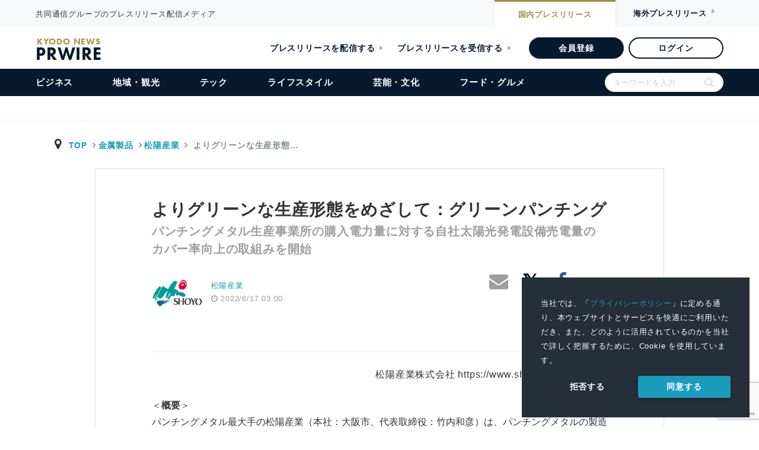

--- FILE ---
content_type: text/html; charset=UTF-8
request_url: https://kyodonewsprwire.jp/release/202206122432
body_size: 25590
content:
<!DOCTYPE html>
<html lang="ja">

<head>
    <!-- Google Tag Manager -->
    <script>(function(w,d,s,l,i){w[l]=w[l]||[];w[l].push({'gtm.start':
    new Date().getTime(),event:'gtm.js'});var f=d.getElementsByTagName(s)[0],
    j=d.createElement(s),dl=l!='dataLayer'?'&l='+l:'';j.async=true;j.src=
    'https://www.googletagmanager.com/gtm.js?id='+i+dl;f.parentNode.insertBefore(j,f);
    })(window,document,'script','dataLayer','GTM-54R7QVF');</script>
    <!-- End Google Tag Manager -->
    <meta charset="utf-8">
    <title> よりグリーンな生産形態をめざして：グリーンパンチング | 松陽産業のプレスリリース | 共同通信PRワイヤー</title>
    <meta name="description" content="共同通信グループのプレスリリース配信メディア" />
    <meta name="robots" content="max-image-preview:large" />
    <link rel="apple-touch-icon" href="https://kyodonewsprwire.jp/v2/img/apple-touch-icon.png">
    <link rel="icon" href="https://kyodonewsprwire.jp/v2/img/favicon.png">
    <meta name="msapplication-TileColor" content="#003366">
    <meta name="msapplication-TileImage" content="https://kyodonewsprwire.jp/v2/img/win8-tile-icon.png">
    <meta name="theme-color" content="#003366">
    <meta name="format-detection" content="telephone=no" />
    <meta name="viewport" content="width=device-width">
    <meta name="viewport" content="width=device-width, initial-scale=1">
    <meta property="og:type" content="article" />
<meta property="og:site_name" content="共同通信PRワイヤー" />
<meta property="og:title" content=" よりグリーンな生産形態をめざして：グリーンパンチング" />
<meta property="og:description" content="＜概要＞ パンチングメタル最大手の松陽産業（本社：大阪市、代表取締役：竹内和彦）は、パンチングメタルの製造にかかわるグリーン度を上げるための指標として、新たに自社基準となる「グリーンパンチング指数」を..." />
<meta property="og:url" content="https://kyodonewsprwire.jp/release/202206122432" />
<meta property="og:image" content="https://kyodonewsprwire.jp/prwfile/release/M102425/202206122432/_prw_PI3lg_os1B63g7.jpg" />
<meta property="fb:app_id" content="904110953100842" />
<meta property="fb:pages" content="197073953666193" />
<meta property="twitter:card" content="summary_large_image" />
<meta property="twitter:image:alt" content=" よりグリーンな生産形態をめざして：グリーンパンチング" />

<meta itemprop="image" content="https://kyodonewsprwire.jp/prwfile/release/M102425/202206122432/_prw_PI3lg_os1B63g7.jpg" />
     <script type="application/ld+json">
{
  "@context": "https://schema.org",
  "@type": "NewsArticle",
  "headline": " よりグリーンな生産形態をめざして：グリーンパンチング",
  "description": "＜概要＞ パンチングメタル最大手の松陽産業（本社：大阪市、代表取締役：竹内和彦）は、パンチングメタルの製造にかかわるグリーン度を上げるための指標として、新たに自社基準となる「グリーンパンチング指数」を...",
  "url": "https://kyodonewsprwire.jp/release/202206122432",
  "mainEntityOfPage": {
    "@type": "WebPage",
    "@id": "https://kyodonewsprwire.jp/release/202206122432"
  },
  "author": {
    "@type": "Organization",
    "name": "松陽産業株式会社"
  },
  "publisher": {
    "@type": "Organization",
    "name": "共同通信PRワイヤー",
    "logo": {
      "@type": "ImageObject",
      "url": "https://kyodonewsprwire.jp/v2/img/apple-touch-icon.png",
      "width": 600,
      "height": 60
    }
  },
  "datePublished": "2022-06-17T03:00:00+09:00",
  "dateModified": "2025-06-30T11:11:22+09:00",
  "image": {
    "@type": "ImageObject",
    "url": "https://kyodonewsprwire.jp/prwfile/release/M102425/202206122432/_prw_PI3lg_os1B63g7.jpg",
    "width": 800,
    "height": 489
  }
}
</script>
    <link rel="stylesheet preload prefetch" as="style" media="all" type="text/css" href="https://kyodonewsprwire.jp/assets/styles/fontawesome4.css?t=1747121130">

        <link rel="stylesheet preload prefetch" as="style" media="all" type="text/css" href="https://kyodonewsprwire.jp/assets/styles/icon.css?t=1747121131">

        <link rel="stylesheet preload prefetch" as="style" media="all" type="text/css" href="https://kyodonewsprwire.jp/assets/styles/bootstrap.css?t=1747121130">

        <link rel="stylesheet preload prefetch" as="style" media="all" type="text/css" href="https://kyodonewsprwire.jp/assets/styles/mdb.min.css?t=1747121131">

        <link rel="stylesheet preload prefetch" as="style" media="all" type="text/css" href="https://kyodonewsprwire.jp/assets/styles/style.css?t=1747121131">

        <link rel="stylesheet preload prefetch" as="style" media="all" type="text/css" href="https://kyodonewsprwire.jp/assets/styles/release.css?t=1747121131">

<link rel="stylesheet preload prefetch" as="style" media="all" type="text/css" href="https://fonts.googleapis.com/icon?family=Material+Icons&amp;display=swap">

<link rel="stylesheet" href="https://use.typekit.net/ybp7eyz.css">
<link rel="stylesheet" type="text/css" href="https://kyodonewsprwire.jp/v2/css/swiper-bundle.min.css?t=1747121131">
<link rel="stylesheet" type="text/css" href="https://kyodonewsprwire.jp/v2/css/common.css?t=1747121131">

    <link rel="stylesheet" type="text/css" href="https://cdn.jsdelivr.net/npm/cookieconsent@3/build/cookieconsent.min.css">
    <style>
        .cc-window a {
            color: #1B9BBC;
            transition: 0.3s;
        }
        .pt_item .list dl.large-image dt {
            width: calc(100% - 90px);
        }
        .pt_item .list dl.large-image dd {
            width: 90px;
        }
    </style>
</head>
<body>
    <!-- Google Tag Manager (noscript) -->
    <noscript><iframe src="https://www.googletagmanager.com/ns.html?id=GTM-54R7QVF"
    height="0" width="0" style="display:none;visibility:hidden"></iframe></noscript>
    <!-- End Google Tag Manager (noscript) -->
    <div id="wrapper">        
        <header id="header">
    <div id="header_top">
        <div class="inner">
            <p>共同通信グループのプレスリリース配信メディア</p>
            <div class="btn_item">
                <a href="https://kyodonewsprwire.jp" class="nai">国内<span>プレスリリース</span></a>
                <a class="gai">海外<span>プレスリリース</span></a>
            </div>
        </div>
    </div>
    <div class="header_item">
        <a href="https://kyodonewsprwire.jp">
            <div class="logo_item">
                <h1 class="logo">
                    KYODO NEWS
                    <span>PRWIRE</span>
                </h1>
            </div>
        </a>
        <div class="admin_btn_item">
            <a href="https://kyodonewsprwire.jp/corp" class="txt_btn m_r_24">プレスリリースを配信する</a>
            <a href="https://kyodonewsprwire.jp/corp/press" class="txt_btn m_r_30">プレスリリースを受信する</a>
            <a href="https://kyodonewsprwire.jp/form/member-registration?p_campaign=2024prwire" class="bg_btn" target="_blank">会員登録</a>
            <a href="https://kyodonewsprwire.jp/member/login.do" class="border_btn">ログイン</a>
        </div>
    </div><!-- /header -->
    <div class="menu_item">
        <div id="menu_list_item">
            <ul id="menu_list">
            <li class="sp">
                <form method="get" action="https://kyodonewsprwire.jp/search" class="search_container">
                    <input type="text" name="s" size="25" placeholder="キーワードを入力">
                    <input type="submit" value="">
                </form>
            </li>
            <li class="sp"><a href="https://kyodonewsprwire.jp">トップ</a></li>
            <li><a href="https://kyodonewsprwire.jp/business">ビジネス</a></li>
            <li><a href="https://kyodonewsprwire.jp/local">地域・観光</a></li>
            <li><a href="https://kyodonewsprwire.jp/tech">テック</a></li>
            <li><a href="https://kyodonewsprwire.jp/lifestyle">ライフスタイル</a></li>
            <li><a href="https://kyodonewsprwire.jp/culture">芸能・文化</a></li>
            <li><a href="https://kyodonewsprwire.jp/gourmet">フード・グルメ</a></li>
            <li class="sp_admin_btn">
                <div class="sp_admin_btn_item">
                    <a href="https://kyodonewsprwire.jp/form/member-registration?p_campaign=2024prwire" class="bg_btn" >会員登録</a>
                    <a href="https://kyodonewsprwire.jp/member/login.do" class="border_btn">ログイン</a>
                    <a href="https://kyodonewsprwire.jp/corp" class="txt_btn">プレスリリースを配信する</a>
                    <a href="https://kyodonewsprwire.jp/corp/press" class="txt_btn">プレスリリースを受信する</a>
                </div>
                <div class="last_menu">
                    <a class="after_open" id="sp_menu01">各種お問い合わせ</a>
                    <ul id="sp_menuopen01" class="sub_menu">
                        <li><a href="https://kyodonewsprwire.jp/corp/member/contact" >会員登録のお問い合わせ</a></li>
                        <li><a href="https://kyodonewsprwire.jp/corp/partner/contact" >代理店のお問い合わせ</a></li>
                        <li><a href="https://kyodonewsprwire.jp/corp/cooperation_site/contact" >提携サイトのお問い合わせ</a></li>
                        <li><a href="https://kyodonewsprwire.jp/form/press-registration" >プレス登録のお申込み</a></li>
                        <li><a href="https://forms.office.com/Pages/ResponsePage.aspx?id=Dwj_oBXOIEW6ZP1apLAUGs3uhmXinPlKt0alKKBZ49xUNE04SVpSOUk1QldGREVPRTJIWERCM0ZLNSQlQCN0PWcu" >プレスリリースの内容に関するお問い合わせ</a></li>
                    </ul>
                    <a class="after_open" id="sp_menu02">PRWIREサービス</a>
                    <ul id="sp_menuopen02" class="sub_menu">
                        <li><a href="https://kyodonewsprwire.jp/corp" >国内プレスリリース配信</a></li>
                        <li><a href="https://kyodonewsprwire.jp/corp/overseas" >海外プレスリリース配信</a></li>
                        <li><a href="https://kyodonewsprwire.jp/corp/shioj" >プレスリリース講座（汐留PR塾）</a></li>
                        <li><a href="https://kyodonewsprwire.jp/corp/domestic/distribution_media" >プレスリリース配信先メディア</a></li>
                        <li><a href="https://kyodonewsprwire.jp/corp/domestic/cooperation_site" >プレスリリース掲載・提携サイト</a></li>
                    </ul>
                    <a class="after_open" id="sp_menu03">PRWIREについて</a>
                    <ul id="sp_menuopen03" class="sub_menu">
                        <li><a href="https://kyodonewsprwire.jp/information/index" >おしらせ</a></li>
                        <li><a href="https://kyodonewsprwire.jp/corp/company" >会社概要</a></li>
                        <li class="noborder"><a href="http://www.kyodonews.jp/company/group.html" >共同通信グループ</a></li>
                    </ul>
                </div>
            </li>
            <li class="pc">
                <form method="get" action="https://kyodonewsprwire.jp/search" class="search_container">
                    <input type="text" name="s" size="25" placeholder="キーワードを入力">
                    <input type="submit" value="">
                </form>
            </li></ul>
        </div>
    </div>
    <div id="menuBtn"><span></span><span></span><span></span></div>
    <div id="menu_logo" class="hide">
        <p class="txt">共同通信グループのプレスリリース配信メディア</p>
        <div class="logo_box">
            <div class="logo">
                KYODO NEWS
                <span>PRWIRE</span>
            </div>
        </div>
    </div>
</header>        <nav class="navbar" style="display:none;"></nav>
<div id="main_fv"></div>
        <main role="main" class="mt-3 main-area">
    <!--contents-->
        <!--container-->
        <div class="breadarea">
            <div class="container-fluid">
                <div class="row">
                    <div class="col-md-12">
                        <ol class="breadcrumb justify-content-between">
                            <li class="breadcrumb-item yu-go500">
                              <i class="fa fa-map-marker fa-fw" aria-hidden="true"></i>
                              <a class="breadcrumb-item txt-blue" href="https://kyodonewsprwire.jp">TOP</a>
                                                                <a class="breadcrumb-item" href="https://kyodonewsprwire.jp/industry/027">金属製品</a>
                                  <a class="breadcrumb-item" href="https://kyodonewsprwire.jp/author/H102490">松陽産業</a>
                                                            <span class="breadcrumb-item active"> よりグリーンな生産形態&hellip;</span>
                            </li>
                        </ol>
                    </div>
                </div><!--/ row-->
            </div>
        </div><!--breadarea-->
        <div class="container single-area">
            <!--記事詳細エリア-->
            <div class="row justify-content-center single-inner">
                <div class="col-12 col-md-10 mt-0 mt-md-5 mb-3">
                    <header>
                        <h1 class="release-catch"> よりグリーンな生産形態をめざして：グリーンパンチング</h1>
<h2 class="release-title">パンチングメタル生産事業所の購入電力量に対する自社太陽光発電設備売電量のカバー率向上の取組みを開始</h2>
                    </header>
                </div>
                <!--header-bottom meta-->
                <div class="col-12 col-md-10 mb-4 mb-md-5">
                    <div class="row">
                        <div class="col-12 col-sm-6">
                            <div class="row flex-center justify-content-start">
                                <!--logoarea-->
                                                                                                    <div class="col-3 pr-0">
                                        <img class="img-fluid mx-auto d-block" src="https://cdn.kyodonewsprwire.jp/prwfile/release/M102425/file/_prw_logo_thumbnail.jpg">
                                    </div>
                                
                                <div class="col-3 text-nowrap grey-text small logoarea-single">
                                                                            <p class="releae-up-company">
                                            <a href="https://kyodonewsprwire.jp/author/H102490" target="_blank" rel="nofollow">
                                                松陽産業
                                            </a>
                                        </p>
                                                                        <p class="releae-up-date"><i class="fa fa-clock-o"></i>
                                                                                <time datetime="2022-06-17T03:00:00+09:00">2022/6/17 03:00</time>
                                    </p>
                                </div>
                                <!--/logoarea-->
                            </div>
                        </div>
                        <!--snsarea-->
                        <div id="fb-root"></div>
<script>(function(d, s, id) {
  var js, fjs = d.getElementsByTagName(s)[0];
  if (d.getElementById(id)) return;
  js = d.createElement(s); js.id = id;
  js.src = 'https://connect.facebook.net/ja_JP/sdk.js#xfbml=1&version=v2.11';
  fjs.parentNode.insertBefore(js, fjs);
}(document, 'script', 'facebook-jssdk'));</script>
<div class="col-12 col-sm-6 text-right pl-0 mt-2 mt-md-0 text-nowrap top-snsarea">
    <div class="fb-like mr-2" data-href="https://kyodonewsprwire.jp/release/202206122432" data-layout="box_count" data-action="like" data-size="small" data-show-faces="true" data-share="false"></div>
    <a href="mailto:?subject=シェア: よりグリーンな生産形態をめざして：グリーンパンチング&body=https%3A%2F%2Fkyodonewsprwire.jp%2Frelease%2F202206122432%0A---%0Aプレスリリース/ニュースリリース配信の『共同通信PRWire』%0Ahttps://kyodonewsprwire.jp/"><i class="fa fa-envelope grey-text fa-2x" aria-hidden="true"></i></a>
    <a href="http://twitter.com/share?text=%20%E3%82%88%E3%82%8A%E3%82%B0%E3%83%AA%E3%83%BC%E3%83%B3%E3%81%AA%E7%94%9F%E7%94%A3%E5%BD%A2%E6%85%8B%E3%82%92%E3%82%81%E3%81%96%E3%81%97%E3%81%A6%EF%BC%9A%E3%82%B0%E3%83%AA%E3%83%BC%E3%83%B3%E3%83%91%E3%83%B3%E3%83%81%E3%83%B3%E3%82%B0&url=https%3A%2F%2Fkyodonewsprwire.jp%2Frelease%2F202206122432&hashtags=%E6%9D%BE%E9%99%BD%E7%94%A3%E6%A5%AD,%E3%83%91%E3%83%B3%E3%83%81%E3%83%B3%E3%82%B0,%E5%A4%AA%E9%99%BD%E5%85%89,%E3%82%B0%E3%83%AA%E3%83%BC%E3%83%B3" rel="nofollow" target="_blank"><i class="fa fa-twitter fa-fw tw-ic fa-2x" aria-hidden="true"></i></a>
    <a href="http://www.facebook.com/share.php?u=https%3A%2F%2Fkyodonewsprwire.jp%2Frelease%2F202206122432" target="_blank"><i class="fa fa-facebook fb-ic fa-2x" aria-hidden="true"></i></a>
    <a href="" id="snsother" data-toggle="dropdown" aria-haspopup="true" aria-expanded="false"><i class="fa fa-ellipsis-h grey-text grey-text fa-fw fa-2x" aria-hidden="true"></i></a>
    <!--Menu-->
    <div class="dropdown-menu p-2 animated fadeIn top-snsarea">
        <!--linkedin-->
        <a href="http://www.linkedin.com/shareArticle?mini=true&url=https%3A%2F%2Fkyodonewsprwire.jp%2Frelease%2F202206122432" target="_blank" class="ml-1 mr-1"><img src="/assets/images/sns/linkedin.svg" alt="" width="24"></a>
        <!--rakuten-->
        <a href="javascript:(function(){window.open('https://socialnews.rakuten.co.jp/submit?url='+encodeURIComponent('https://kyodonewsprwire.jp/release/202206122432'));})()" class="mr-1"><img src="/assets/images/sns/sb3.svg" alt="楽天SocialNewsに投稿！" title="楽天SocialNewsに投稿！" border="0" width="24"></a>
        <!--mixi-->
        <a href="javascript:void(0);" onclick="window.open('https://mixi.jp/share.pl?u=https%3A%2F%2Fkyodonewsprwire.jp%2Frelease%2F202206122432&k=06e4398c496b62975f7c7cc27c134e708ed5603c','share',['width=632','height=456','location=yes','resizable=yes','toolbar=no','menubar=no','scrollbars=no','status=no'].join(','));" class="mr-1"><img src="/assets/images/sns/mixi.svg" width="24"></a>
        <!--hatena-->
        <a href="http://b.hatena.ne.jp/entry/s/kyodonewsprwire.jp/release/202206122432" target="_blank"><img src="/assets/images/sns/hatena.svg" width="24"></a>
    </div>
    </div>
                        <!--snsarea-->
                    </div>
                </div><!--/ header-bottom meta-->

                <!--記事-->
                <div class="col-12 col-md-10 release-sub-area">
                    <p class="release-sub-body"></p>
                                                        </div>

                <div class="col-12 col-md-10">
                    <p class="border border-bottom-0 border-right-0 border-left-0 mt-2 mb-4"></p>
                    <div class="release-company">
<p>松陽産業株式会社&nbsp;<a href="https://www.shoyo-sangyo.co.jp/" target="_blank" rel="noopener">https://www.shoyo-sangyo.co.jp/</a></p></div>
<div class="release-body">
<p>＜<strong class="release-text-font-bold">概要</strong>＞</p>
<p>パンチングメタル最大手の松陽産業（本社：大阪市、代表取締役：竹内和彦）は、パンチングメタルの製造にかかわるグリーン度を上げるための指標として、新たに自社基準となる「グリーンパンチング指数」を設定いたしました。</p>
<p>これは、岡山県新見市と群馬県太田市にある生産系の2事業所において購入した電力量を、自社太陽光発電設備で売電した電力量でカバーした比率として表したものです。</p>
<p>両事業所での通年での売電実績が出ている2020年度と2021年度において、それぞれ年間平均として80%以上となっておりますが、今後はさらなる省電力化やグリーン電力証書の活用検討などを含む再生可能エネルギーに関する取り組みを進めることで、平均値を100%に近づけてゆくべく行動してまいります。</p>
<p>＜<strong class="release-text-font-bold">詳細</strong>＞</p>
<p>パンチングメタル最大手の松陽産業株式会社は、「製造拠点における電力使用量」に対する「太陽光発電設備での売電量」の比率を自社のグリーン度を表現するための指標として設定し、さらなる取り組みをめざすことといたしました。</p>
<p>具体的には、岡山県新見市と群馬県太田市にある生産系の2事業所単独と両事業所合計値でのグリーンパンチング指数を算出し、その数値をモニタ・向上してゆく活動です。</p>
<p>&nbsp;</p>
<p><span class="release-text-font-bold" style="font-weight: 300;">＝</span><strong class="release-text-font-bold">グリーンパンチング指数の定義と実績数値概要＝</strong></p>
<p>・“<span class="release-text-font-underline">グリーンパンチング指数</span>”： 当社によるオリジナル表現 ※「グリーンパンチング」は商標登録済み</p>
<p>・<span class="release-text-font-underline">定義</span>： 生産系事業所での「発電量（売電量）」÷「購入電力使用量」</p>
<p>・<span class="release-text-font-underline">両事業所年間合計での指数</span>： 2020年度 85.4%、2021年度 80.3% （単月35.3%～144.6%）</p>
<p>・<span class="release-text-font-underline">岡山事業所の年平均</span>： 2020年度 89.8%、2021年度 81.7% （単月 32.2%～154.8%）</p>
<p>・<span class="release-text-font-underline">群馬事業所の年平均</span>： 2020年度 74.4%、2021年度 76.5% （単月 40.8%～124.2%）</p>
<p>（参考情報） 岡山事業所発電能力： 1.062 MW（1,062 kW）、群馬事業所発電能力：379.5 kW</p>
<p>&nbsp;</p>
<p>数値的には既に高い範囲にあるとの認識ではありますが、さらなる向上が可能との理解の下、今後も100%をめざす意識を持って各種の取り組みを進めてゆく所存です。今回の動きを一過性のものとしないことを念頭に商標登録も行い、継続的な活動として位置づけてゆく考えです。</p>
<p>弊社代表取締役の竹内和彦は、「これまでも環境視点で省エネルギーや有害物質削減の取り組みとして水銀灯や蛍光灯のLED化、バッテリーフォークリフト導入などを行い、さらには、岡山事業所の太陽光発電設備導入以来の同敷地内での“羊社員”による除草も含め、各種の対応を進めてきた。しかしながら、ESGやSDGｓという流れを鑑みつつグリーンという観点で考えると、弊社における取り組みはまだまだ初歩的な段階にあると認識している。お取引先の皆様にも喜んでいただけるレベルになるべく、引き続き継続的に、かつ、多面的にこの課題に取り組んでゆきたい。」と申しております。</p>
<p>&nbsp;</p>
<p><span style="display: block;"><span style="display: inline-block; text-align: center; width: 768px; max-width: 100%;"><span style="display: inline-block; position: relative;"><img style="width: 100%;" src="https://cdn.kyodonewsprwire.jp/prwfile/release/M102425/202206122432/_prw_PI3lg_os1B63g7.jpg" data-shiryoid="3"></span><span style="display: block; text-align: center; word-wrap: break-word;">グラフ１．グリーンパンチング指数（合計値）</span></span></span></p>
<p>&nbsp;</p>
<p><span style="display: block;"><span style="display: inline-block; text-align: center; width: 768px; max-width: 100%;"><span style="display: inline-block; position: relative;"><img style="width: 100%;" src="https://cdn.kyodonewsprwire.jp/prwfile/release/M102425/202206122432/_prw_PI2lg_7BZ3i8qn.jpg" data-shiryoid="2"></span><span style="display: block; text-align: center; word-wrap: break-word;">グラフ２．グリーンパンチング指数（各事業所）</span></span></span></p>
<p><span style="display: block; margin-bottom: 20px; text-align: center;"><span style="display: inline-block; margin-left: 10px; margin-right: 10px; width: 256px; vertical-align: top;"><span class="nonEditable" style="display: flex; position: relative; max-height: 256px; height: 256px; width: 256px; align-items: flex-end; justify-content: center;" data-horizontally="true"><img style="object-fit: contain; object-position: bottom; font-family: 'object-fit: contain; object-position: bottom;'; max-height: 256px; max-width: 256px; height: auto; width: auto;" src="https://cdn.kyodonewsprwire.jp/prwfile/release/M102425/202206122432/_prw_PI23tn_ARDtiWCQ.jpg" data-shiryoid="23"></span><span style="display: block; text-align: center; width: 256px; word-wrap: break-word;">写真１．岡山事業所太陽光発電設備</span></span><span style="display: inline-block; margin-left: 10px; margin-right: 10px; width: 256px; vertical-align: top;"><span class="nonEditable" style="display: flex; position: relative; max-height: 256px; height: 256px; width: 256px; align-items: flex-end; justify-content: center;" data-horizontally="true"><img style="object-fit: contain; object-position: bottom; font-family: 'object-fit: contain; object-position: bottom;'; max-height: 256px; max-width: 256px; height: auto; width: auto;" src="https://cdn.kyodonewsprwire.jp/prwfile/release/M102425/202206122432/_prw_PI24tn_GElsidU0.jpg" data-shiryoid="24"></span><span style="display: block; text-align: center; width: 256px; word-wrap: break-word;">写真２．岡山事業所全体</span></span></span></p>
<p><span style="display: block; margin-bottom: 20px; text-align: center;"><span style="display: inline-block; margin-left: 10px; margin-right: 10px; width: 256px; vertical-align: top;"><span class="nonEditable" style="display: flex; position: relative; max-height: 256px; height: 256px; width: 256px; align-items: flex-end; justify-content: center;" data-horizontally="true"><img style="object-fit: contain; object-position: bottom; font-family: 'object-fit: contain; object-position: bottom;'; max-height: 256px; max-width: 256px; height: auto; width: auto;" src="https://cdn.kyodonewsprwire.jp/prwfile/release/M102425/202206122432/_prw_PI25tn_T9lmOU98.jpg" data-shiryoid="25"></span><span style="display: block; text-align: center; width: 256px; word-wrap: break-word;">写真３．群馬事業所太陽光発電設備</span></span><span style="display: inline-block; margin-left: 10px; margin-right: 10px; width: 256px; vertical-align: top;"><span class="nonEditable" style="display: flex; position: relative; max-height: 256px; height: 256px; width: 256px; align-items: flex-end; justify-content: center;" data-horizontally="true"><img style="object-fit: contain; object-position: bottom; font-family: 'object-fit: contain; object-position: bottom;'; max-height: 256px; max-width: 256px; height: auto; width: auto;" src="https://cdn.kyodonewsprwire.jp/prwfile/release/M102425/202206122432/_prw_PI26tn_2hhbS0f4.jpg" data-shiryoid="26"></span><span style="display: block; text-align: center; width: 256px; word-wrap: break-word;">写真４．群馬事業所全体</span></span></span><span style="display: block; margin-bottom: 20px; text-align: center;"><span style="display: inline-block; margin-left: 10px; margin-right: 10px; width: 256px; vertical-align: top;"><span class="nonEditable" style="display: flex; position: relative; max-height: 256px; height: 256px; width: 256px; align-items: flex-end; justify-content: center;" data-horizontally="true"><img style="object-fit: contain; object-position: bottom; font-family: 'object-fit: contain; object-position: bottom;'; max-height: 256px; max-width: 256px; height: auto; width: auto;" src="https://cdn.kyodonewsprwire.jp/prwfile/release/M102425/202206122432/_prw_PI27tn_8AoPas6P.jpg" data-shiryoid="27"></span><span style="display: block; text-align: center; width: 256px; word-wrap: break-word;">写真５．岡山事業所“羊社員”</span></span></span></p>
<p>&nbsp;＜本ニュースリリースに関するお問い合わせ先＞ 松陽産業株式会社 コーポレート統括室</p>
<p>お問い合わせフォーム（松陽産業コーポレートサイト）： <a href="https://www.shoyo-sangyo.co.jp/contact" target="_blank" rel="noopener">https://www.shoyo-sangyo.co.jp/contact</a></p>
<p>＜<strong class="release-text-font-bold">参考情報</strong>＞</p>
<p><span class="release-text-font-underline">松陽産業株式会社</span> （<a href="https://www.shoyo-sangyo.co.jp/" target="_blank" rel="noopener">https://www.shoyo-sangyo.co.jp</a>）</p>
<p>1967年設立。金属を主体とした素材にプレス金型で孔あけ加工するパンチングメタルメーカーでの日本最大手※で、第54期（2020年8月～2021年7月）の売上は3,858百万円。本社（大阪市中央区；関西営業所含む）、千葉事業所（千葉県船橋市；関東営業所含む）、岡山事業所（岡山県新見市；岡山工場含む）、群馬事業所（群馬県太田市；群馬工場含む）の合計4拠点。パンチングメタルを用いた産業用の遮音・吸音パネル、交通機関用部材や部品、各種フィルターや意匠性の高い建築用のパネル・エンボス材などを製造販売。国内の国際空港や、大型ドーム、大型駅構造（天井部）、商業ビル壁面にもデザインや吸音特性を有する商品が採用されている。</p>
<p>※ 株式会社帝国データバンク調べ（2021/07/21時点）「パンチング加工を行っている企業の最新期売上高」</p>
<p><span class="release-text-font-underline">パンチングメタル</span></p>
<p>パンチングメタルとは、金属を主体とした素材をプレス金型で孔あけ加工したもので、鉄やステンレス、アルミなど幅広い素材に開孔することが可能。金属の持つ特徴はそのままで、軽量化、遮音・吸音、遮光・採光、通気・通風、装飾・デザイン、濾過・拡散、熱伝導・放射などの効果が得られる。</p>
<p>（誰でもわかるパンチングメタル⇒ <a href="https://www.shoyo-sangyo.co.jp/guide_punching_metal" target="_blank" rel="noopener">https://www.shoyo-sangyo.co.jp/guide_punching_metal</a>）</p></div>

                    <div class="alert"><p class="small grey-text mb-0">本プレスリリースは発表元が入力した原稿をそのまま掲載しております。また、プレスリリースへのお問い合わせは発表元に直接お願いいたします。</p></div>
                </div>
                <!--記事-->

<!-- プレスリリース原文(PDF) -->	
<div class="col-10 metaarea mb-5">
<div class="d-flex justify-content-center">
<div class="col-12 col-md-8 mb-3">
<a href="https://cdn.kyodonewsprwire.jp/prwfile/release/M102425/202206122432/_prw_PR1fl_S5iyT7vj.pdf" class="btn btn-md btn-outline-info d-flex align-items-center justify-content-center z-depth-1-half" target="_blank">
<i class="material-icons mr-2">&#xE415;</i>
<span>プレスリリース原文(PDF)</span>
</a>
</div></div></div>
<!-- /プレスリリース原文(PDF) -->


                <!--添付画像エリア-->
                <div id="image" class="col-12 col-md-10 metaarea mb-3" data-download="1">
        <h3 class="h4-responsive pl-2">プレスリリース添付画像</h3>
        <div class="col-12 p-0">
            <div id="mdb-lightbox-ui"></div>
            <div class="prwire-lightbox">

                                    <figure class="col-6 col-md-3">

                        <a href="https://cdn.kyodonewsprwire.jp/prwfile/release/M102425/202206122432/_prw_PI3lg_os1B63g7.jpg" data-size="">
                            <span>
                                <img src="https://cdn.kyodonewsprwire.jp/prwfile/release/M102425/202206122432/_prw_PI3tn_Tjo6h14x.jpg" class="img-fluid">
                            </span>
                       </a>

                        <div><p class="text-center small mb-0">グラフ１．グリーンパンチング指数（合計値）</p></div>
                        <div class="image-data" style="display: none;">
                            <p class="shiryo-id">3</p>
                            <p class="file-name">GPg1TOTAL-S.jpg</p>
                            <p class="small">https://cdn.kyodonewsprwire.jp/prwfile/release/M102425/202206122432/_prw_PI3tn_Tjo6h14x.jpg</p>
                            <p class="normal">https://cdn.kyodonewsprwire.jp/prwfile/release/M102425/202206122432/_prw_PI3im_u7T0wh9m.jpg</p>
                            <p class="large">https://cdn.kyodonewsprwire.jp/prwfile/release/M102425/202206122432/_prw_PI3lg_os1B63g7.jpg</p>
                            <p class="original">https://cdn.kyodonewsprwire.jp/prwfile/release/M102425/202206122432/_prw_PI3fl_Iv79qpzo.jpg</p>
                        </div>
                                            </figure>
                                    <figure class="col-6 col-md-3">

                        <a href="https://cdn.kyodonewsprwire.jp/prwfile/release/M102425/202206122432/_prw_PI2lg_7BZ3i8qn.jpg" data-size="">
                            <span>
                                <img src="https://cdn.kyodonewsprwire.jp/prwfile/release/M102425/202206122432/_prw_PI2tn_7NSVyYmy.jpg" class="img-fluid">
                            </span>
                       </a>

                        <div><p class="text-center small mb-0">グラフ２．グリーンパンチング指数（各事業所）</p></div>
                        <div class="image-data" style="display: none;">
                            <p class="shiryo-id">2</p>
                            <p class="file-name">GPg2OFGF-S.jpg</p>
                            <p class="small">https://cdn.kyodonewsprwire.jp/prwfile/release/M102425/202206122432/_prw_PI2tn_7NSVyYmy.jpg</p>
                            <p class="normal">https://cdn.kyodonewsprwire.jp/prwfile/release/M102425/202206122432/_prw_PI2im_fIy7sfsV.jpg</p>
                            <p class="large">https://cdn.kyodonewsprwire.jp/prwfile/release/M102425/202206122432/_prw_PI2lg_7BZ3i8qn.jpg</p>
                            <p class="original">https://cdn.kyodonewsprwire.jp/prwfile/release/M102425/202206122432/_prw_PI2fl_7eB6aX51.jpg</p>
                        </div>
                                            </figure>
                                    <figure class="col-6 col-md-3">

                        <a href="https://cdn.kyodonewsprwire.jp/prwfile/release/M102425/202206122432/_prw_PI23lg_2FjV9EPT.jpg" data-size="">
                            <span>
                                <img src="https://cdn.kyodonewsprwire.jp/prwfile/release/M102425/202206122432/_prw_PI23tn_ARDtiWCQ.jpg" class="img-fluid">
                            </span>
                       </a>

                        <div><p class="text-center small mb-0">写真１．岡山事業所太陽光発電設備</p></div>
                        <div class="image-data" style="display: none;">
                            <p class="shiryo-id">23</p>
                            <p class="file-name">写真１．岡山事業所太陽光発電設備.jpg</p>
                            <p class="small">https://cdn.kyodonewsprwire.jp/prwfile/release/M102425/202206122432/_prw_PI23tn_ARDtiWCQ.jpg</p>
                            <p class="normal">https://cdn.kyodonewsprwire.jp/prwfile/release/M102425/202206122432/_prw_PI23im_XMeVxCBv.jpg</p>
                            <p class="large">https://cdn.kyodonewsprwire.jp/prwfile/release/M102425/202206122432/_prw_PI23lg_2FjV9EPT.jpg</p>
                            <p class="original">https://cdn.kyodonewsprwire.jp/prwfile/release/M102425/202206122432/_prw_PI23fl_ROGDRQ3O.jpg</p>
                        </div>
                                            </figure>
                                    <figure class="col-6 col-md-3">

                        <a href="https://cdn.kyodonewsprwire.jp/prwfile/release/M102425/202206122432/_prw_PI24lg_525GLvfA.jpg" data-size="">
                            <span>
                                <img src="https://cdn.kyodonewsprwire.jp/prwfile/release/M102425/202206122432/_prw_PI24tn_GElsidU0.jpg" class="img-fluid">
                            </span>
                       </a>

                        <div><p class="text-center small mb-0">写真２．岡山事業所全体</p></div>
                        <div class="image-data" style="display: none;">
                            <p class="shiryo-id">24</p>
                            <p class="file-name">写真２．岡山事業所全体.jpg</p>
                            <p class="small">https://cdn.kyodonewsprwire.jp/prwfile/release/M102425/202206122432/_prw_PI24tn_GElsidU0.jpg</p>
                            <p class="normal">https://cdn.kyodonewsprwire.jp/prwfile/release/M102425/202206122432/_prw_PI24im_MlG9n51R.jpg</p>
                            <p class="large">https://cdn.kyodonewsprwire.jp/prwfile/release/M102425/202206122432/_prw_PI24lg_525GLvfA.jpg</p>
                            <p class="original">https://cdn.kyodonewsprwire.jp/prwfile/release/M102425/202206122432/_prw_PI24fl_gZaS0C5x.jpg</p>
                        </div>
                                            </figure>
                                    <figure class="col-6 col-md-3">

                        <a href="https://cdn.kyodonewsprwire.jp/prwfile/release/M102425/202206122432/_prw_PI25lg_vyvwY0Fo.jpg" data-size="">
                            <span>
                                <img src="https://cdn.kyodonewsprwire.jp/prwfile/release/M102425/202206122432/_prw_PI25tn_T9lmOU98.jpg" class="img-fluid">
                            </span>
                       </a>

                        <div><p class="text-center small mb-0">写真３．群馬事業所太陽光発電設備</p></div>
                        <div class="image-data" style="display: none;">
                            <p class="shiryo-id">25</p>
                            <p class="file-name">写真３．群馬事業所太陽光発電設備.jpg</p>
                            <p class="small">https://cdn.kyodonewsprwire.jp/prwfile/release/M102425/202206122432/_prw_PI25tn_T9lmOU98.jpg</p>
                            <p class="normal">https://cdn.kyodonewsprwire.jp/prwfile/release/M102425/202206122432/_prw_PI25im_Yex5y523.jpg</p>
                            <p class="large">https://cdn.kyodonewsprwire.jp/prwfile/release/M102425/202206122432/_prw_PI25lg_vyvwY0Fo.jpg</p>
                            <p class="original">https://cdn.kyodonewsprwire.jp/prwfile/release/M102425/202206122432/_prw_PI25fl_z3sC70iQ.jpg</p>
                        </div>
                                            </figure>
                                    <figure class="col-6 col-md-3">

                        <a href="https://cdn.kyodonewsprwire.jp/prwfile/release/M102425/202206122432/_prw_PI26lg_7YoWD2Je.jpg" data-size="">
                            <span>
                                <img src="https://cdn.kyodonewsprwire.jp/prwfile/release/M102425/202206122432/_prw_PI26tn_2hhbS0f4.jpg" class="img-fluid">
                            </span>
                       </a>

                        <div><p class="text-center small mb-0">写真４．群馬事業所全体</p></div>
                        <div class="image-data" style="display: none;">
                            <p class="shiryo-id">26</p>
                            <p class="file-name">写真４．群馬事業所全体.jpg</p>
                            <p class="small">https://cdn.kyodonewsprwire.jp/prwfile/release/M102425/202206122432/_prw_PI26tn_2hhbS0f4.jpg</p>
                            <p class="normal">https://cdn.kyodonewsprwire.jp/prwfile/release/M102425/202206122432/_prw_PI26im_uDC71l7d.jpg</p>
                            <p class="large">https://cdn.kyodonewsprwire.jp/prwfile/release/M102425/202206122432/_prw_PI26lg_7YoWD2Je.jpg</p>
                            <p class="original">https://cdn.kyodonewsprwire.jp/prwfile/release/M102425/202206122432/_prw_PI26fl_sFadog45.jpg</p>
                        </div>
                                            </figure>
                                    <figure class="col-6 col-md-3">

                        <a href="https://cdn.kyodonewsprwire.jp/prwfile/release/M102425/202206122432/_prw_PI27lg_MiD66t39.jpg" data-size="">
                            <span>
                                <img src="https://cdn.kyodonewsprwire.jp/prwfile/release/M102425/202206122432/_prw_PI27tn_8AoPas6P.jpg" class="img-fluid">
                            </span>
                       </a>

                        <div><p class="text-center small mb-0">写真５．岡山事業所&ldquo;羊社員&rdquo;</p></div>
                        <div class="image-data" style="display: none;">
                            <p class="shiryo-id">27</p>
                            <p class="file-name">写真５．岡山事業所&ldquo;羊社員&rdquo;.jpg</p>
                            <p class="small">https://cdn.kyodonewsprwire.jp/prwfile/release/M102425/202206122432/_prw_PI27tn_8AoPas6P.jpg</p>
                            <p class="normal">https://cdn.kyodonewsprwire.jp/prwfile/release/M102425/202206122432/_prw_PI27im_0I55DuMF.jpg</p>
                            <p class="large">https://cdn.kyodonewsprwire.jp/prwfile/release/M102425/202206122432/_prw_PI27lg_MiD66t39.jpg</p>
                            <p class="original">https://cdn.kyodonewsprwire.jp/prwfile/release/M102425/202206122432/_prw_PI27fl_j625xiUU.jpg</p>
                        </div>
                                            </figure>
                
            </div>
        </div>
    </div>
            <div class="col-md-10 mb-5"><div class="more-area">
            <form method="POST" action="https://kyodonewsprwire.jp/release/images/202206122432" accept-charset="UTF-8" id="images_download"><input name="_token" type="hidden" value="lC88p3n6YZpeQf8vjzjXYdNM74Us3uIyNg3CUEdE">
            <button type="button" id="submitBtn" class="btn btn-block btn-info info-color-dark m-0 yu-go700 ms-meiryo">画像を一括してダウンロード</button>
            <input id="recaptha" name="recaptha" type="hidden">
        </form>
        </div></div>
                    <!--添付画像エリア-->

                <!--添付動画エリア-->
                                <!--添付動画エリア-->

<!-- テーマ、ジャンル、エリア、キーワード -->
<div class="col-10 metaarea mb-5">

<div class="d-flex mb-3">
        <ul class="list-group mr-md-2 col-12">
                                        <li class="list-group-item d-flex justify-content-start">
                    <i class="material-icons md-24 grey-text mr-3">&#xE85D;</i>
                    <span>ジャンル<br>
                        <small class="grey-text">
                                                                                                                        <a href="https://kyodonewsprwire.jp/category/253">
                                    電気・ガス・水道・下水道
                                </a>
                                                                                                                                、
                                                                <a href="https://kyodonewsprwire.jp/category/255">
                                    公害・環境保全・リサイクル
                                </a>
                                                                                                                                、
                                                                <a href="https://kyodonewsprwire.jp/category/257">
                                    新エネルギー・省エネルギー
                                </a>
                                                                                                                                、
                                                                <a href="https://kyodonewsprwire.jp/category/276">
                                    鉄鋼・金属・非鉄金属
                                </a>
                                                                                    </small>
                    </span>
                </li>
                                                                <li class="list-group-item d-flex justify-content-start">
                    <i class="material-icons md-24 grey-text mr-3">&#xE0D8;</i>
                    <span>キーワード<br>
                        <small class="grey-text">松陽産業、パンチング、太陽光、グリーン</small>
                    </span>
                </li>
                    </ul>

        
    </div><!--/d-flex-->
</div>
<!-- /テーマ、ジャンル、エリア、キーワード -->

                <!--social-->
                <div class="col-12 col-sm-10 mt-5 mb-5">
                                            <div class="card card-body z-depth-0 border pb-0">
                            <h5 class="card-title text-info text-center mb-3">このプレスリリースには、報道機関向けの情報があります。</h5>
                            <div class="row mb-3 justify-content-center">
                                <div class="col-12 col-sm-5 mb-2 mb-md-0">
                                    <a class="btn btn-block btn-info z-depth-1-half info-color-dark yu-go700 ms-meiryo" href="https://kyodonewsprwire.jp/form/press-registration"><i class="fa fa-pencil mr-1"></i> プレス登録</a>
                                </div>
                                <div class="col-12 col-sm-5">
                                    <a class="btn btn-block btn-info z-depth-1-half info-color-dark yu-go700 ms-meiryo" href="https://kyodonewsprwire.jp/press/release/202206122432"><i class="fa fa-user mr-1"></i> ログイン</a>
                                </div>
                            </div>
                            <div class="row justify-content-center">
                                <div class="col-12 col-sm-10">
                                    <p class="small">プレス会員登録を行うと、広報担当者の連絡先や、イベント・記者会見の情報など、報道機関だけに公開する情報が閲覧できるようになります。</p>
                                    <p class="text-right small"><i class="fa fa-angle-right mr-1"></i><a href="https://kyodonewsprwire.jp/corp/press/">プレスリリース受信に関するご案内</a></p>
                                </div>
                            </div>
                        </div>
                                    </div>
                <div class="col-12 flex-center">
    <div class="snsarea d-flex d-inline-flex justify-content-center flex-center">
        <div class="fb-like mr-1" data-href="https://kyodonewsprwire.jp/release/202206122432" data-layout="box_count" data-action="like" data-size="small" data-show-faces="true" data-share="false"></div>
        <a href="mailto:?subject=シェア: よりグリーンな生産形態をめざして：グリーンパンチング&body=https%3A%2F%2Fkyodonewsprwire.jp%2Frelease%2F202206122432%0A---%0Aプレスリリース/ニュースリリース配信の『共同通信PRWire』%0Ahttps://kyodonewsprwire.jp/" class="btn btn-md bg-grey mr-1 ml-2 waves-effect waves-light"><i class="fa fa-envelope white-text fa-fw md-24" aria-hidden="true"></i></a>
        <a href="http://twitter.com/share?text=%20%E3%82%88%E3%82%8A%E3%82%B0%E3%83%AA%E3%83%BC%E3%83%B3%E3%81%AA%E7%94%9F%E7%94%A3%E5%BD%A2%E6%85%8B%E3%82%92%E3%82%81%E3%81%96%E3%81%97%E3%81%A6%EF%BC%9A%E3%82%B0%E3%83%AA%E3%83%BC%E3%83%B3%E3%83%91%E3%83%B3%E3%83%81%E3%83%B3%E3%82%B0&url=https%3A%2F%2Fkyodonewsprwire.jp%2Frelease%2F202206122432&hashtags=%E6%9D%BE%E9%99%BD%E7%94%A3%E6%A5%AD,%E3%83%91%E3%83%B3%E3%83%81%E3%83%B3%E3%82%B0,%E5%A4%AA%E9%99%BD%E5%85%89,%E3%82%B0%E3%83%AA%E3%83%BC%E3%83%B3" class="btn btn-md bg-tw-ic mr-1 ml-2" target="_blank"><i class="fa fa-twitter fa-fw text-white md-24" aria-hidden="true"></i></a>
        <a href="http://www.facebook.com/share.php?u=https%3A%2F%2Fkyodonewsprwire.jp%2Frelease%2F202206122432" class="btn btn-md bg-fb-ic ml-2" target="_blank"><i class="fa fa-facebook-official fa-fw text-white md-24" aria-hidden="true"></i></a>
        <a href="" class="ml-0 ml-sm-2" id="snsother" data-toggle="dropdown" aria-haspopup="true" aria-expanded="false"><i class="fa fa-ellipsis-h grey-text grey-text fa-fw fa-2x" aria-hidden="true"></i></a>
        <!--iconMenu-->
        <div class="dropdown-menu p-2 animated fadeIn bottom-snsarea">
            <!--linkedin-->
            <a href="http://www.linkedin.com/shareArticle?mini=true&url=https%3A%2F%2Fkyodonewsprwire.jp%2Frelease%2F202206122432" target="_blank" class="ml-1 mr-1"><img src="/assets/images/sns/linkedin.svg" alt="" width="24"></a>
            <!--rakuten-->
            <a href="javascript:(function(){window.open('https://socialnews.rakuten.co.jp/submit?url='+encodeURIComponent('https://kyodonewsprwire.jp/release/202206122432'));})()" class="mr-1"><img src="/assets/images/sns/sb3.svg" alt="楽天SocialNewsに投稿！" title="楽天SocialNewsに投稿！" border="0" width="24"></a>
            <!--mixi-->
            <a href="javascript:void(0);" onclick="window.open('https://mixi.jp/share.pl?u=https%3A%2F%2Fkyodonewsprwire.jp%2Frelease%2F202206122432&k=06e4398c496b62975f7c7cc27c134e708ed5603c','share',['width=632','height=456','location=yes','resizable=yes','toolbar=no','menubar=no','scrollbars=no','status=no'].join(','));"class="mr-1"><img src="/assets/images/sns/mixi.svg" width="24"></a>
            <!--hatena-->
            <a href="http://b.hatena.ne.jp/entry/s/kyodonewsprwire.jp/release/202206122432" target="_blank"><img src="/assets/images/sns/hatena.svg" width="24"></a>
        </div>
    </div>
</div>
                <div class="col-12 flex-center mb-5"></div>

                                    <!--brandarea-->
                    <div class="col-12 col-md-10 mb-5">
    <h4 class="pl-2 h5-responsive">このプレスリリースを配信した企業・団体</h4>
    <div class="card card-body z-depth-0 border">
        <div class="row">
            <div class="col-12 col-md-4 col-lg-4 pr-md-0 text-center">
                <div class="brand-area mb-4 mb-lg-0">
                    <img src="https://cdn.kyodonewsprwire.jp/prwfile/release/M102425/file/_prw_logo_image.jpg" class="img-fluid">
                </div>
            </div>
            <div class="col-12 col-md-8 col-lg-8  pr-0">
                <ul class="list-group brand">
                    <li class="border-0 p-1 list-group-item d-flex flex-column flex-md-row justify-content-start">
                        <span class="w-25">名称</span>
                        <span>松陽産業株式会社</span>
                    </li>
                    <li class="border-0 p-1 list-group-item d-flex flex-column flex-md-row justify-content-start">
                        <span class="w-25">所在地</span>
                        <span>大阪府</span>
                    </li>
                    <li class="border-0 p-1 list-group-item d-flex flex-column flex-md-row justify-content-start">
                        <span class="w-25">業種</span>
                        <span>金属製品</span>
                    </li>
                    <li class="border-0 p-1 list-group-item d-flex flex-column flex-md-row justify-content-start">
                        <span class="w-25">URL</span>
                        <span><a href="https://www.shoyo-sangyo.co.jp/" target="_blank">https://www.shoyo-sangyo.co.jp/</a></span>
                    </li>
                </ul>
<li id="wp_area" style="display:none !important;" class="border-0 p-1 list-group-item d-flex flex-column flex-md-row justify-content-start">
<span>
<button id="wp_add_hojin" class="btn btn-md btn-info info-color-dark yu-go700 ms-meiryo ms-meiryo waves-effect waves-light mr-1" type="button">この企業のプレスリリースを通知する</button>
<a href="https://kyodonewsprwire.jp/prwfile/contents/help/support/webpush" target="_blank"><i class="fa fa-question-circle"></i></a>
<small class="d-block mt-2">※購読している企業の確認や削除は<a href="https://kyodonewsprwire.jp/webpush" id="wppage">Webプッシュ通知設定画面</a>で行なってください</small>
</span>
</li>

            </div>
        </div>
    </div>
</div>
                    <!--brand-->
                                <div class="col-12 col-md-10 socialarea mb-5">
    <div class="row flex-center">
        <div class="col-5 col-md-5 col-lg-4 pr-0">
            <div class="image-area">
                <img src="/assets/images/kiji-social-image.png" alt="" class="object-fit-img">
            </div>
        </div>
        <div class="col-7 col-md-7 col-lg-8 text-center">
            <p class="text-corp mb-2 font-weight-bold yu-go700">SNSでも最新のプレスリリース情報をいち早く配信中</p>
            <div class="row justify-content-center ms-meiryo">
                <div class="col-12 col-lg-5 mb-2 mb-lg-0"><a href="https://twitter.com/kyodonewsprwire" class="btn btn-md btn-block bg-tw-ic yu-go500" target="_blank"><i class="fa fa-twitter fa-fw text-white mr-1 md-24" aria-hidden="true"></i><span class="md-14">x</span></a></div>
                <div class="col-12 col-lg-5"><a href="https://www.facebook.com/kyodonewsprwire/" class="btn btn-md btn-block bg-fb-ic yu-go500" target="_blank"><i class="fa fa-facebook-official fa-fw text-white mr-1 md-24" aria-hidden="true"></i><span class="md-14">facebook</span></a></div>
            </div>
        </div>
    </div>
</div>

            </div><!--/row-->
            <!--end 記事詳細エリア-->
        </div><!--end container-->

                    <div id="past" class="container">
    <!--過去のリリース-->
    <div class="row">
        <!--cardarea-->
        <div class="col-md-12 news-card-area print">
            <h3 class="h4-responsive">過去に配信したプレスリリース</h3>

            <div class="row mt-4">
                                                        <div class="col-md-6 col-lg-3">
                        <div class="card">
                            <div class="card-body pb-0">
                                <h4 class="h6 card-title">
                                    <a href="https://kyodonewsprwire.jp/release/202507011498">ステンレスパンチングかご3種類の販売開始</a>
                                </h4>
                                <p class="card-text grey-text timearea"><i class="fa fa-fw fa-clock-o"></i>2025/7/4</p>
                            </div>
                            <!--Mask with wave-->
                            <div class="view overlay hm-zoom hm-white-slight card-image-area">
                                <img src="/assets/images/no-image.jpg" data-echo="https://cdn.kyodonewsprwire.jp/prwfile/release/M102425/202507011498/_prw_PI3tn_Q0XhN863.png" class="img-fluid" alt="ステンレスパンチングかご3種類の販売開始">
                                <a href="https://kyodonewsprwire.jp/release/202507011498">
                                    <div class="mask waves-effect waves-light"></div>
                                </a>
                            </div>
                        </div><!--/card-->
                    </div><!--/col-->
                                                        <div class="col-md-6 col-lg-3">
                        <div class="card">
                            <div class="card-body pb-0">
                                <h4 class="h6 card-title">
                                    <a href="https://kyodonewsprwire.jp/release/202506301404">塩ビパンチングプレート新規商品（3種類）を販売開始</a>
                                </h4>
                                <p class="card-text grey-text timearea"><i class="fa fa-fw fa-clock-o"></i>2025/7/1</p>
                            </div>
                            <!--Mask with wave-->
                            <div class="view overlay hm-zoom hm-white-slight card-image-area">
                                <img src="/assets/images/no-image.jpg" data-echo="https://cdn.kyodonewsprwire.jp/prwfile/release/M102425/202506301404/_prw_PI3tn_Wzua4BL2.gif" class="img-fluid" alt="塩ビパンチングプレート新規商品（3種類）を販売開始">
                                <a href="https://kyodonewsprwire.jp/release/202506301404">
                                    <div class="mask waves-effect waves-light"></div>
                                </a>
                            </div>
                        </div><!--/card-->
                    </div><!--/col-->
                                                        <div class="col-md-6 col-lg-3">
                        <div class="card">
                            <div class="card-body pb-0">
                                <h4 class="h6 card-title">
                                    <a href="https://kyodonewsprwire.jp/release/202206122432"> よりグリーンな生産形態をめざして：グリーンパンチング</a>
                                </h4>
                                <p class="card-text grey-text timearea"><i class="fa fa-fw fa-clock-o"></i>2022/6/17</p>
                            </div>
                            <!--Mask with wave-->
                            <div class="view overlay hm-zoom hm-white-slight card-image-area">
                                <img src="/assets/images/no-image.jpg" data-echo="https://cdn.kyodonewsprwire.jp/prwfile/release/M102425/202206122432/_prw_PI3tn_Tjo6h14x.jpg" class="img-fluid" alt=" よりグリーンな生産形態をめざして：グリーンパンチング">
                                <a href="https://kyodonewsprwire.jp/release/202206122432">
                                    <div class="mask waves-effect waves-light"></div>
                                </a>
                            </div>
                        </div><!--/card-->
                    </div><!--/col-->
                                                        <div class="col-md-6 col-lg-3">
                        <div class="card">
                            <div class="card-body pb-0">
                                <h4 class="h6 card-title">
                                    <a href="https://kyodonewsprwire.jp/release/202204129902">パンチングメタルで製作した龍馬パネル像を高知県立坂本龍馬記念館に寄贈</a>
                                </h4>
                                <p class="card-text grey-text timearea"><i class="fa fa-fw fa-clock-o"></i>2022/4/21</p>
                            </div>
                            <!--Mask with wave-->
                            <div class="view overlay hm-zoom hm-white-slight card-image-area">
                                <img src="/assets/images/no-image.jpg" data-echo="https://cdn.kyodonewsprwire.jp/prwfile/release/M102425/202204129902/_prw_PI4tn_8FXnMUZo.jpg" class="img-fluid" alt="パンチングメタルで製作した龍馬パネル像を高知県立坂本龍馬記念館に寄贈">
                                <a href="https://kyodonewsprwire.jp/release/202204129902">
                                    <div class="mask waves-effect waves-light"></div>
                                </a>
                            </div>
                        </div><!--/card-->
                    </div><!--/col-->
                                                        <div class="col-md-6 col-lg-3">
                        <div class="card">
                            <div class="card-body pb-0">
                                <h4 class="h6 card-title">
                                    <a href="https://kyodonewsprwire.jp/release/201909180992">パンチングパイプの新商品14種類28商品を本格販売開始</a>
                                </h4>
                                <p class="card-text grey-text timearea"><i class="fa fa-fw fa-clock-o"></i>2019/9/26</p>
                            </div>
                            <!--Mask with wave-->
                            <div class="view overlay hm-zoom hm-white-slight card-image-area">
                                <img src="/assets/images/no-image.jpg" data-echo="https://cdn.kyodonewsprwire.jp/prwfile/release/M102425/201909180992/_prw_OI1tn_428uUNcL.jpg" class="img-fluid" alt="パンチングパイプの新商品14種類28商品を本格販売開始">
                                <a href="https://kyodonewsprwire.jp/release/201909180992">
                                    <div class="mask waves-effect waves-light"></div>
                                </a>
                            </div>
                        </div><!--/card-->
                    </div><!--/col-->
                                                        <div class="col-md-6 col-lg-3">
                        <div class="card">
                            <div class="card-body pb-0">
                                <h4 class="h6 card-title">
                                    <a href="https://kyodonewsprwire.jp/release/201905286893">パンチングメタルの新サンプルセット2種類を本格発売開始</a>
                                </h4>
                                <p class="card-text grey-text timearea"><i class="fa fa-fw fa-clock-o"></i>2019/5/30</p>
                            </div>
                            <!--Mask with wave-->
                            <div class="view overlay hm-zoom hm-white-slight card-image-area">
                                <img src="/assets/images/no-image.jpg" data-echo="https://cdn.kyodonewsprwire.jp/prwfile/release/M102425/201905286893/_prw_PI1tn_IHE5taA3.jpg" class="img-fluid" alt="パンチングメタルの新サンプルセット2種類を本格発売開始">
                                <a href="https://kyodonewsprwire.jp/release/201905286893">
                                    <div class="mask waves-effect waves-light"></div>
                                </a>
                            </div>
                        </div><!--/card-->
                    </div><!--/col-->
                                                        <div class="col-md-6 col-lg-3">
                        <div class="card">
                            <div class="card-body pb-0">
                                <h4 class="h6 card-title">
                                    <a href="https://kyodonewsprwire.jp/release/201904145386">Maker Faire Kyoto 2019にスポンサー出展いたします（松陽産業）</a>
                                </h4>
                                <p class="card-text grey-text timearea"><i class="fa fa-fw fa-clock-o"></i>2019/4/19</p>
                            </div>
                            <!--Mask with wave-->
                            <div class="view overlay hm-zoom hm-white-slight card-image-area">
                                <img src="/assets/images/no-image.jpg" data-echo="https://cdn.kyodonewsprwire.jp/prwfile/release/M102425/201904145386/_prw_PI2tn_51X06m2t.jpg" class="img-fluid" alt="Maker Faire Kyoto 2019にスポンサー出展いたします（松陽産業）">
                                <a href="https://kyodonewsprwire.jp/release/201904145386">
                                    <div class="mask waves-effect waves-light"></div>
                                </a>
                            </div>
                        </div><!--/card-->
                    </div><!--/col-->
                                                        <div class="col-md-6 col-lg-3">
                        <div class="card">
                            <div class="card-body pb-0">
                                <h4 class="h6 card-title">
                                    <a href="https://kyodonewsprwire.jp/release/201806195134">先端微細孔金属箔の新しい活用方法を展示会で提案</a>
                                </h4>
                                <p class="card-text grey-text timearea"><i class="fa fa-fw fa-clock-o"></i>2018/6/20</p>
                            </div>
                            <!--Mask with wave-->
                            <div class="view overlay hm-zoom hm-white-slight card-image-area">
                                <img src="/assets/images/no-image.jpg" data-echo="https://cdn.kyodonewsprwire.jp/prwfile/release/M102425/201806195134/_prw_PI1tn_iZ3ccRmv.jpg" class="img-fluid" alt="先端微細孔金属箔の新しい活用方法を展示会で提案">
                                <a href="https://kyodonewsprwire.jp/release/201806195134">
                                    <div class="mask waves-effect waves-light"></div>
                                </a>
                            </div>
                        </div><!--/card-->
                    </div><!--/col-->
                                                        <div class="col-md-6 col-lg-3">
                        <div class="card">
                            <div class="card-body pb-0">
                                <h4 class="h6 card-title">
                                    <a href="https://kyodonewsprwire.jp/release/201805284347">光の巨人ウルトラマンを先端金属加工技術で描画したオフィシャル製品が登場！</a>
                                </h4>
                                <p class="card-text grey-text timearea"><i class="fa fa-fw fa-clock-o"></i>2018/6/8</p>
                            </div>
                            <!--Mask with wave-->
                            <div class="view overlay hm-zoom hm-white-slight card-image-area">
                                <img src="/assets/images/no-image.jpg" data-echo="https://cdn.kyodonewsprwire.jp/prwfile/release/M102425/201805284347/_prw_PI1tn_Wpqi9a7g.jpg" class="img-fluid" alt="光の巨人ウルトラマンを先端金属加工技術で描画したオフィシャル製品が登場！">
                                <a href="https://kyodonewsprwire.jp/release/201805284347">
                                    <div class="mask waves-effect waves-light"></div>
                                </a>
                            </div>
                        </div><!--/card-->
                    </div><!--/col-->
                                                        <div class="col-md-6 col-lg-3">
                        <div class="card">
                            <div class="card-body pb-0">
                                <h4 class="h6 card-title">
                                    <a href="https://kyodonewsprwire.jp/release/201801270328">「産&ldquo;館&rdquo;学」コラボによるパンチングメタルベースの新26発想をウェブ公開</a>
                                </h4>
                                <p class="card-text grey-text timearea"><i class="fa fa-fw fa-clock-o"></i>2018/2/9</p>
                            </div>
                            <!--Mask with wave-->
                            <div class="view overlay hm-zoom hm-white-slight card-image-area">
                                <img src="/assets/images/no-image.jpg" data-echo="https://cdn.kyodonewsprwire.jp/prwfile/release/M102425/201801270328/_prw_PI1tn_jLY5uHgH.jpg" class="img-fluid" alt="「産&ldquo;館&rdquo;学」コラボによるパンチングメタルベースの新26発想をウェブ公開">
                                <a href="https://kyodonewsprwire.jp/release/201801270328">
                                    <div class="mask waves-effect waves-light"></div>
                                </a>
                            </div>
                        </div><!--/card-->
                    </div><!--/col-->
                                                        <div class="col-md-6 col-lg-3">
                        <div class="card">
                            <div class="card-body pb-0">
                                <h4 class="h6 card-title">
                                    <a href="https://kyodonewsprwire.jp/release/201709055361">常時SSLとHTTP/2を採用したパンチングメタル専門ウェブサイトを本格オープン</a>
                                </h4>
                                <p class="card-text grey-text timearea"><i class="fa fa-fw fa-clock-o"></i>2017/9/7</p>
                            </div>
                            <!--Mask with wave-->
                            <div class="view overlay hm-zoom hm-white-slight card-image-area">
                                <img src="/assets/images/no-image.jpg" data-echo="https://cdn.kyodonewsprwire.jp/prwfile/release/M102425/201709055361/_prw_PI1tn_da15hM2c.jpg" class="img-fluid" alt="常時SSLとHTTP/2を採用したパンチングメタル専門ウェブサイトを本格オープン">
                                <a href="https://kyodonewsprwire.jp/release/201709055361">
                                    <div class="mask waves-effect waves-light"></div>
                                </a>
                            </div>
                        </div><!--/card-->
                    </div><!--/col-->
                                                        <div class="col-md-6 col-lg-3">
                        <div class="card">
                            <div class="card-body pb-0">
                                <h4 class="h6 card-title">
                                    <a href="https://kyodonewsprwire.jp/release/201707103567">企画展「土佐から来たぜよ！坂本龍馬展」に パンチングメタルで作成した坂本龍馬パネルで協力（松陽産業）</a>
                                </h4>
                                <p class="card-text grey-text timearea"><i class="fa fa-fw fa-clock-o"></i>2017/7/12</p>
                            </div>
                            <!--Mask with wave-->
                            <div class="view overlay hm-zoom hm-white-slight card-image-area">
                                <img src="/assets/images/no-image.jpg" data-echo="https://cdn.kyodonewsprwire.jp/prwfile/release/M102425/201707103567/_prw_PI1tn_5g8VPIDL.jpg" class="img-fluid" alt="企画展「土佐から来たぜよ！坂本龍馬展」に パンチングメタルで作成した坂本龍馬パネルで協力（松陽産業）">
                                <a href="https://kyodonewsprwire.jp/release/201707103567">
                                    <div class="mask waves-effect waves-light"></div>
                                </a>
                            </div>
                        </div><!--/card-->
                    </div><!--/col-->
                
                <div class="col-md-12"><div class="more-area"><a href="https://kyodonewsprwire.jp/author/H102490" class="btn btn-block btn-info info-color-dark m-0 yu-go700 ms-meiryo">もっと見る</a></div></div>
            </div><!--/row-->
        </div>
        <!--end cardarea-->
    </div><!--end row-->
</div><!--end container-->
        
    <!--end contents-->
</main>
        <div class="main_r sp">
    <div class="media_banner">
        <a href="https://kyodonewsprwire.jp/corp"><img src="https://kyodonewsprwire.jp/v2/img/media_banner.png" alt=""></a>
    </div>
    <div id="main_r_top_banner" class="media_banner">
        <a href="https://www.expo2025.or.jp/" target="_blank"><img class="img-fluid" src="https://kyodonewsprwire.jp/v2/img/banners/expo2025_0011.jpg" alt=""></a>
        <p class="banner_caption">共同通信PRWIREは、PRサプライヤーとして<br>「2025年日本国際博覧会」を応援しています</p>
    </div>
    <div class="cat_item">
        <h3 class="h3_ttl">カテゴリ検索</h3>
        <ul>
            <li>
                <a id="cat_btn01sp" class="after_open">業種</a>
                <div class="cat_list" id="cat_list01sp">
                                        <a target="_blank" href="https://kyodonewsprwire.jp/industry/014">水産・農林業</a>
                                        <a target="_blank" href="https://kyodonewsprwire.jp/industry/015">鉱業</a>
                                        <a target="_blank" href="https://kyodonewsprwire.jp/industry/016">建設業</a>
                                        <a target="_blank" href="https://kyodonewsprwire.jp/industry/017">食料品</a>
                                        <a target="_blank" href="https://kyodonewsprwire.jp/industry/018">繊維製品</a>
                                        <a target="_blank" href="https://kyodonewsprwire.jp/industry/019">パルプ・紙</a>
                                        <a target="_blank" href="https://kyodonewsprwire.jp/industry/020">化学</a>
                                        <a target="_blank" href="https://kyodonewsprwire.jp/industry/021">医薬品</a>
                                        <a target="_blank" href="https://kyodonewsprwire.jp/industry/022">石油・石炭製品</a>
                                        <a target="_blank" href="https://kyodonewsprwire.jp/industry/023">ゴム製品</a>
                                        <a target="_blank" href="https://kyodonewsprwire.jp/industry/024">ガラス・土石製品</a>
                                        <a target="_blank" href="https://kyodonewsprwire.jp/industry/025">鉄鋼</a>
                                        <a target="_blank" href="https://kyodonewsprwire.jp/industry/026">非鉄金属</a>
                                        <a target="_blank" href="https://kyodonewsprwire.jp/industry/027">金属製品</a>
                                        <a target="_blank" href="https://kyodonewsprwire.jp/industry/028">機械</a>
                                        <a target="_blank" href="https://kyodonewsprwire.jp/industry/029">電気機器</a>
                                        <a target="_blank" href="https://kyodonewsprwire.jp/industry/030">輸送用機器</a>
                                        <a target="_blank" href="https://kyodonewsprwire.jp/industry/031">精密機器</a>
                                        <a target="_blank" href="https://kyodonewsprwire.jp/industry/032">その他製品</a>
                                        <a target="_blank" href="https://kyodonewsprwire.jp/industry/033">電気・ガス業</a>
                                        <a target="_blank" href="https://kyodonewsprwire.jp/industry/034">陸運業</a>
                                        <a target="_blank" href="https://kyodonewsprwire.jp/industry/035">海運業</a>
                                        <a target="_blank" href="https://kyodonewsprwire.jp/industry/036">空運業</a>
                                        <a target="_blank" href="https://kyodonewsprwire.jp/industry/037">倉庫・運輸関連</a>
                                        <a target="_blank" href="https://kyodonewsprwire.jp/industry/0381">通信インフラ</a>
                                        <a target="_blank" href="https://kyodonewsprwire.jp/industry/0382">情報サービス・コンテンツ</a>
                                        <a target="_blank" href="https://kyodonewsprwire.jp/industry/0383">ソフトウエア・SI</a>
                                        <a target="_blank" href="https://kyodonewsprwire.jp/industry/0384">新聞・放送・出版</a>
                                        <a target="_blank" href="https://kyodonewsprwire.jp/industry/038">その他情報・通信業</a>
                                        <a target="_blank" href="https://kyodonewsprwire.jp/industry/039">卸売業</a>
                                        <a target="_blank" href="https://kyodonewsprwire.jp/industry/041">小売業</a>
                                        <a target="_blank" href="https://kyodonewsprwire.jp/industry/042">銀行業</a>
                                        <a target="_blank" href="https://kyodonewsprwire.jp/industry/043">証券業</a>
                                        <a target="_blank" href="https://kyodonewsprwire.jp/industry/044">保険業</a>
                                        <a target="_blank" href="https://kyodonewsprwire.jp/industry/045">その他金融業</a>
                                        <a target="_blank" href="https://kyodonewsprwire.jp/industry/046">不動産業</a>
                                        <a target="_blank" href="https://kyodonewsprwire.jp/industry/0471">芸術・エンタテイメント</a>
                                        <a target="_blank" href="https://kyodonewsprwire.jp/industry/0472">企業向けサービス</a>
                                        <a target="_blank" href="https://kyodonewsprwire.jp/industry/0473">消費者向けサービス</a>
                                        <a target="_blank" href="https://kyodonewsprwire.jp/industry/0474">観光</a>
                                        <a target="_blank" href="https://kyodonewsprwire.jp/industry/0475">広告・広報</a>
                                        <a target="_blank" href="https://kyodonewsprwire.jp/industry/0476">医療サービス</a>
                                        <a target="_blank" href="https://kyodonewsprwire.jp/industry/047">その他サービス業</a>
                                        <a target="_blank" href="https://kyodonewsprwire.jp/industry/0481">大学</a>
                                        <a target="_blank" href="https://kyodonewsprwire.jp/industry/0482">初等教育・中等教育</a>
                                        <a target="_blank" href="https://kyodonewsprwire.jp/industry/0483">教育サービス</a>
                                        <a target="_blank" href="https://kyodonewsprwire.jp/industry/048">その他教育</a>
                                        <a target="_blank" href="https://kyodonewsprwire.jp/industry/0001">政府・官公庁</a>
                                        <a target="_blank" href="https://kyodonewsprwire.jp/industry/0002">自治体</a>
                                        <a target="_blank" href="https://kyodonewsprwire.jp/industry/0">各種団体</a>
                                    </div>
            </li>
            <li>
                <a id="cat_btn02sp" class="after_open">テーマ</a>
                <div class="cat_list" id="cat_list02sp">
                                        <a target="_blank" href="https://kyodonewsprwire.jp/category/101">新商品・新製品</a>
                                        <a target="_blank" href="https://kyodonewsprwire.jp/category/102">新サービス</a>
                                        <a target="_blank" href="https://kyodonewsprwire.jp/category/103">新技術・研究開発・特許</a>
                                        <a target="_blank" href="https://kyodonewsprwire.jp/category/104">新店舗・新施設</a>
                                        <a target="_blank" href="https://kyodonewsprwire.jp/category/105">イベント・セミナー・展示会</a>
                                        <a target="_blank" href="https://kyodonewsprwire.jp/category/106">キャンペーン・プレゼント</a>
                                        <a target="_blank" href="https://kyodonewsprwire.jp/category/107">調査・アンケート</a>
                                        <a target="_blank" href="https://kyodonewsprwire.jp/category/108">経営・IR情報</a>
                                        <a target="_blank" href="https://kyodonewsprwire.jp/category/109">人事・採用・組織変更</a>
                                        <a target="_blank" href="https://kyodonewsprwire.jp/category/110">提携・M＆A・新会社・IPO</a>
                                        <a target="_blank" href="https://kyodonewsprwire.jp/category/111">コーポレートガバナンス</a>
                                        <a target="_blank" href="https://kyodonewsprwire.jp/category/112">環境・CSR・社会貢献活動</a>
                                        <a target="_blank" href="https://kyodonewsprwire.jp/category/113">危機管理・リスクマネジメント</a>
                                        <a target="_blank" href="https://kyodonewsprwire.jp/category/114">海外展開・国際交流</a>
                                        <a target="_blank" href="https://kyodonewsprwire.jp/category/115">訃報</a>
                                    </div>
            </li>
            <li>
                <a id="cat_btn03sp" class="after_open">ジャンル</a>
                <div class="cat_list" id="cat_list03sp">
                                        <a target="_blank" href="https://kyodonewsprwire.jp/category/201">生活用品・生活雑貨</a>
                                        <a target="_blank" href="https://kyodonewsprwire.jp/category/202">住居・インテリア・エクステリア</a>
                                        <a target="_blank" href="https://kyodonewsprwire.jp/category/203">料理・グルメ</a>
                                        <a target="_blank" href="https://kyodonewsprwire.jp/category/204">ペット・ペット用品</a>
                                        <a target="_blank" href="https://kyodonewsprwire.jp/category/205">恋愛・ブライダル</a>
                                        <a target="_blank" href="https://kyodonewsprwire.jp/category/206">葬儀・終活・相続</a>
                                        <a target="_blank" href="https://kyodonewsprwire.jp/category/207">防災・防犯・警備</a>
                                        <a target="_blank" href="https://kyodonewsprwire.jp/category/208">女性向けファッション・アクセサリー</a>
                                        <a target="_blank" href="https://kyodonewsprwire.jp/category/209">男性向けファッション・アクセサリー</a>
                                        <a target="_blank" href="https://kyodonewsprwire.jp/category/210">キッズ・ベビー向けファッション</a>
                                        <a target="_blank" href="https://kyodonewsprwire.jp/category/211">その他ファッション・アクセサリー</a>
                                        <a target="_blank" href="https://kyodonewsprwire.jp/category/212">美容・理容・化粧品</a>
                                        <a target="_blank" href="https://kyodonewsprwire.jp/category/213">健康・ヘルスケア</a>
                                        <a target="_blank" href="https://kyodonewsprwire.jp/category/214">芸能・タレント</a>
                                        <a target="_blank" href="https://kyodonewsprwire.jp/category/215">映画・テレビ・動画・CM</a>
                                        <a target="_blank" href="https://kyodonewsprwire.jp/category/216">音楽・演劇・興行・ライブ</a>
                                        <a target="_blank" href="https://kyodonewsprwire.jp/category/217">観光・旅行・宿泊・レジャー</a>
                                        <a target="_blank" href="https://kyodonewsprwire.jp/category/218">趣味・娯楽</a>
                                        <a target="_blank" href="https://kyodonewsprwire.jp/category/219">玩具・ホビー</a>
                                        <a target="_blank" href="https://kyodonewsprwire.jp/category/220">コンピュータゲーム</a>
                                        <a target="_blank" href="https://kyodonewsprwire.jp/category/221">オンラインゲーム</a>
                                        <a target="_blank" href="https://kyodonewsprwire.jp/category/222">スポーツ全般</a>
                                        <a target="_blank" href="https://kyodonewsprwire.jp/category/223">スポーツ用品</a>
                                        <a target="_blank" href="https://kyodonewsprwire.jp/category/224">スポーツ施設</a>
                                        <a target="_blank" href="https://kyodonewsprwire.jp/category/225">育児・家庭教育</a>
                                        <a target="_blank" href="https://kyodonewsprwire.jp/category/226">学校教育</a>
                                        <a target="_blank" href="https://kyodonewsprwire.jp/category/227">生涯学習・習い事</a>
                                        <a target="_blank" href="https://kyodonewsprwire.jp/category/228">芸術・美術・文学・学問</a>
                                        <a target="_blank" href="https://kyodonewsprwire.jp/category/229">文化施設・社会教育施設</a>
                                        <a target="_blank" href="https://kyodonewsprwire.jp/category/230">政治・行政</a>
                                        <a target="_blank" href="https://kyodonewsprwire.jp/category/231">経済・ビジネス</a>
                                        <a target="_blank" href="https://kyodonewsprwire.jp/category/232">社会・時事</a>
                                        <a target="_blank" href="https://kyodonewsprwire.jp/category/233">地方自治・地域経済・地域社会</a>
                                        <a target="_blank" href="https://kyodonewsprwire.jp/category/234">法律・司法・税金・税務</a>
                                        <a target="_blank" href="https://kyodonewsprwire.jp/category/235">金融・保険・証券</a>
                                        <a target="_blank" href="https://kyodonewsprwire.jp/category/236">住宅・不動産</a>
                                        <a target="_blank" href="https://kyodonewsprwire.jp/category/237">物流</a>
                                        <a target="_blank" href="https://kyodonewsprwire.jp/category/238">卸売業</a>
                                        <a target="_blank" href="https://kyodonewsprwire.jp/category/239">小売業</a>
                                        <a target="_blank" href="https://kyodonewsprwire.jp/category/240">消費者動向・消費者問題</a>
                                        <a target="_blank" href="https://kyodonewsprwire.jp/category/241">広告・マーケティング・広報</a>
                                        <a target="_blank" href="https://kyodonewsprwire.jp/category/242">メディア産業</a>
                                        <a target="_blank" href="https://kyodonewsprwire.jp/category/243">出版・書籍・コミック</a>
                                        <a target="_blank" href="https://kyodonewsprwire.jp/category/244">就職・転職・人材派遣</a>
                                        <a target="_blank" href="https://kyodonewsprwire.jp/category/245">農林・畜産・林業</a>
                                        <a target="_blank" href="https://kyodonewsprwire.jp/category/246">水産・漁業・養殖</a>
                                        <a target="_blank" href="https://kyodonewsprwire.jp/category/247">食品</a>
                                        <a target="_blank" href="https://kyodonewsprwire.jp/category/248">飲料</a>
                                        <a target="_blank" href="https://kyodonewsprwire.jp/category/249">アルコール飲料</a>
                                        <a target="_blank" href="https://kyodonewsprwire.jp/category/250">飲食店・飲食サービス</a>
                                        <a target="_blank" href="https://kyodonewsprwire.jp/category/251">運輸・交通</a>
                                        <a target="_blank" href="https://kyodonewsprwire.jp/category/252">通信・郵便</a>
                                        <a target="_blank" href="https://kyodonewsprwire.jp/category/253">電気・ガス・水道・下水道</a>
                                        <a target="_blank" href="https://kyodonewsprwire.jp/category/254">科学技術・工業技術</a>
                                        <a target="_blank" href="https://kyodonewsprwire.jp/category/255">公害・環境保全・リサイクル</a>
                                        <a target="_blank" href="https://kyodonewsprwire.jp/category/256">資源・エネルギー</a>
                                        <a target="_blank" href="https://kyodonewsprwire.jp/category/257">新エネルギー・省エネルギー</a>
                                        <a target="_blank" href="https://kyodonewsprwire.jp/category/258">土木・建築</a>
                                        <a target="_blank" href="https://kyodonewsprwire.jp/category/259">建設資材・機械</a>
                                        <a target="_blank" href="https://kyodonewsprwire.jp/category/260">産業用・業務用機械・機器</a>
                                        <a target="_blank" href="https://kyodonewsprwire.jp/category/261">自動車・オートバイ・自転車</a>
                                        <a target="_blank" href="https://kyodonewsprwire.jp/category/262">家電</a>
                                        <a target="_blank" href="https://kyodonewsprwire.jp/category/263">映像・音響機器</a>
                                        <a target="_blank" href="https://kyodonewsprwire.jp/category/264">電気設備・電気工事</a>
                                        <a target="_blank" href="https://kyodonewsprwire.jp/category/265">コンピュータ・パソコン</a>
                                        <a target="_blank" href="https://kyodonewsprwire.jp/category/266">情報通信機器</a>
                                        <a target="_blank" href="https://kyodonewsprwire.jp/category/267">エレクトロニクス・精密機械・器具</a>
                                        <a target="_blank" href="https://kyodonewsprwire.jp/category/268">スマートフォン・携帯電話</a>
                                        <a target="_blank" href="https://kyodonewsprwire.jp/category/269">アプリ</a>
                                        <a target="_blank" href="https://kyodonewsprwire.jp/category/270">システムインテグレーション</a>
                                        <a target="_blank" href="https://kyodonewsprwire.jp/category/271">ソフトウエア・情報処理</a>
                                        <a target="_blank" href="https://kyodonewsprwire.jp/category/272">ネットワーク・ITインフラ</a>
                                        <a target="_blank" href="https://kyodonewsprwire.jp/category/273">情報セキュリティ</a>
                                        <a target="_blank" href="https://kyodonewsprwire.jp/category/274">インターネットサービス</a>
                                        <a target="_blank" href="https://kyodonewsprwire.jp/category/275">EC・通販</a>
                                        <a target="_blank" href="https://kyodonewsprwire.jp/category/276">鉄鋼・金属・非鉄金属</a>
                                        <a target="_blank" href="https://kyodonewsprwire.jp/category/277">化学工業</a>
                                        <a target="_blank" href="https://kyodonewsprwire.jp/category/278">紙・パルプ・包装</a>
                                        <a target="_blank" href="https://kyodonewsprwire.jp/category/279">繊維・アパレル・皮革</a>
                                        <a target="_blank" href="https://kyodonewsprwire.jp/category/280">宝飾品・時計・眼鏡・工芸品</a>
                                        <a target="_blank" href="https://kyodonewsprwire.jp/category/281">文房具・事務用品・事務機器</a>
                                        <a target="_blank" href="https://kyodonewsprwire.jp/category/282">医学・医療・看護</a>
                                        <a target="_blank" href="https://kyodonewsprwire.jp/category/283">医療施設・医療技術・医療機器</a>
                                        <a target="_blank" href="https://kyodonewsprwire.jp/category/284">医薬・市販薬</a>
                                        <a target="_blank" href="https://kyodonewsprwire.jp/category/285">福祉・介護・衛生・社会保障</a>
                                    </div>
            </li>
            <li>
                <a id="cat_btn04sp" class="after_open">エリア</a>
                <div class="cat_list" id="cat_list04sp">
                                        <a target="_blank" href="https://kyodonewsprwire.jp/category/301">北海道</a>
                                        <a target="_blank" href="https://kyodonewsprwire.jp/category/302">道央</a>
                                        <a target="_blank" href="https://kyodonewsprwire.jp/category/303">道北</a>
                                        <a target="_blank" href="https://kyodonewsprwire.jp/category/304">道東</a>
                                        <a target="_blank" href="https://kyodonewsprwire.jp/category/305">道南</a>
                                        <a target="_blank" href="https://kyodonewsprwire.jp/category/306">東北地方</a>
                                        <a target="_blank" href="https://kyodonewsprwire.jp/category/307">青森県</a>
                                        <a target="_blank" href="https://kyodonewsprwire.jp/category/308">岩手県</a>
                                        <a target="_blank" href="https://kyodonewsprwire.jp/category/309">宮城県</a>
                                        <a target="_blank" href="https://kyodonewsprwire.jp/category/310">秋田県</a>
                                        <a target="_blank" href="https://kyodonewsprwire.jp/category/311">山形県</a>
                                        <a target="_blank" href="https://kyodonewsprwire.jp/category/312">福島県</a>
                                        <a target="_blank" href="https://kyodonewsprwire.jp/category/313">関東地方</a>
                                        <a target="_blank" href="https://kyodonewsprwire.jp/category/314">東京都</a>
                                        <a target="_blank" href="https://kyodonewsprwire.jp/category/315">神奈川県</a>
                                        <a target="_blank" href="https://kyodonewsprwire.jp/category/316">埼玉県</a>
                                        <a target="_blank" href="https://kyodonewsprwire.jp/category/317">千葉県</a>
                                        <a target="_blank" href="https://kyodonewsprwire.jp/category/318">茨城県</a>
                                        <a target="_blank" href="https://kyodonewsprwire.jp/category/319">群馬県</a>
                                        <a target="_blank" href="https://kyodonewsprwire.jp/category/320">栃木県</a>
                                        <a target="_blank" href="https://kyodonewsprwire.jp/category/321">中部・北陸地方</a>
                                        <a target="_blank" href="https://kyodonewsprwire.jp/category/322">新潟県</a>
                                        <a target="_blank" href="https://kyodonewsprwire.jp/category/323">富山県</a>
                                        <a target="_blank" href="https://kyodonewsprwire.jp/category/324">石川県</a>
                                        <a target="_blank" href="https://kyodonewsprwire.jp/category/325">福井県</a>
                                        <a target="_blank" href="https://kyodonewsprwire.jp/category/326">山梨県</a>
                                        <a target="_blank" href="https://kyodonewsprwire.jp/category/327">長野県</a>
                                        <a target="_blank" href="https://kyodonewsprwire.jp/category/328">岐阜県</a>
                                        <a target="_blank" href="https://kyodonewsprwire.jp/category/329">静岡県</a>
                                        <a target="_blank" href="https://kyodonewsprwire.jp/category/330">愛知県</a>
                                        <a target="_blank" href="https://kyodonewsprwire.jp/category/331">近畿地方</a>
                                        <a target="_blank" href="https://kyodonewsprwire.jp/category/332">三重県</a>
                                        <a target="_blank" href="https://kyodonewsprwire.jp/category/333">滋賀県</a>
                                        <a target="_blank" href="https://kyodonewsprwire.jp/category/334">京都府</a>
                                        <a target="_blank" href="https://kyodonewsprwire.jp/category/335">大阪府</a>
                                        <a target="_blank" href="https://kyodonewsprwire.jp/category/336">兵庫県</a>
                                        <a target="_blank" href="https://kyodonewsprwire.jp/category/337">奈良県</a>
                                        <a target="_blank" href="https://kyodonewsprwire.jp/category/338">和歌山県</a>
                                        <a target="_blank" href="https://kyodonewsprwire.jp/category/339">中国地方</a>
                                        <a target="_blank" href="https://kyodonewsprwire.jp/category/340">鳥取県</a>
                                        <a target="_blank" href="https://kyodonewsprwire.jp/category/341">島根県</a>
                                        <a target="_blank" href="https://kyodonewsprwire.jp/category/342">岡山県</a>
                                        <a target="_blank" href="https://kyodonewsprwire.jp/category/343">広島県</a>
                                        <a target="_blank" href="https://kyodonewsprwire.jp/category/344">山口県</a>
                                        <a target="_blank" href="https://kyodonewsprwire.jp/category/345">四国地方</a>
                                        <a target="_blank" href="https://kyodonewsprwire.jp/category/346">徳島県</a>
                                        <a target="_blank" href="https://kyodonewsprwire.jp/category/347">香川県</a>
                                        <a target="_blank" href="https://kyodonewsprwire.jp/category/348">愛媛県</a>
                                        <a target="_blank" href="https://kyodonewsprwire.jp/category/349">高知県</a>
                                        <a target="_blank" href="https://kyodonewsprwire.jp/category/350">九州・沖縄地方</a>
                                        <a target="_blank" href="https://kyodonewsprwire.jp/category/351">福岡県</a>
                                        <a target="_blank" href="https://kyodonewsprwire.jp/category/352">佐賀県</a>
                                        <a target="_blank" href="https://kyodonewsprwire.jp/category/353">長崎県</a>
                                        <a target="_blank" href="https://kyodonewsprwire.jp/category/354">熊本県</a>
                                        <a target="_blank" href="https://kyodonewsprwire.jp/category/355">大分県</a>
                                        <a target="_blank" href="https://kyodonewsprwire.jp/category/356">宮崎県</a>
                                        <a target="_blank" href="https://kyodonewsprwire.jp/category/357">鹿児島県</a>
                                        <a target="_blank" href="https://kyodonewsprwire.jp/category/358">沖縄県</a>
                                    </div>
            </li>
            <li><a href="https://kyodonewsprwire.jp/movie" class="r_after">動画</a></li>
            <li><a href="https://kyodonewsprwire.jp/global" class="r_after">海外企業</a></li>
        </ul>
    </div>
    <div class="ranking_item">
        <h3 class="h3_ttl">アクセスランキング</h3>
        <ul>
                            <li><div class="r_list">
                                <div class="num">1</div>
            <div class="txt_item">
                <a href="https://kyodonewsprwire.jp/release/202601142451" class="ttl">ポケモン３０周年を記念して関連商品　2026年2月28日（土）新発売</a>
                <div class="date">2026.01.16 11:00</div>
            </div>
            <a href="https://kyodonewsprwire.jp/release/202601142451" class="img">
                <img src="https://kyodonewsprwire.jp/assets/images/no-image.jpg" data-echo="https://cdn.kyodonewsprwire.jp/prwfile/release/M000076/202601142451/_prw_PI1tn_gi3XT541.jpg" alt="ポケモン３０周年を記念して関連商品　2026年2月28日（土）新発売">
            </a>
            </div>
</li>
                            <li><div class="r_list">
                                <div class="num">2</div>
            <div class="txt_item">
                <a href="https://kyodonewsprwire.jp/release/202512080566" class="ttl">「週刊少年ジャンプ」に聞く、ヒットするマンガIPの秘訣</a>
                <div class="date">2025.12.10 13:00</div>
            </div>
            <a href="https://kyodonewsprwire.jp/release/202512080566" class="img">
                <img src="https://kyodonewsprwire.jp/assets/images/no-image.jpg" data-echo="https://cdn.kyodonewsprwire.jp/prwfile/release/M103961/202512080566/_prw_OI1tn_9y7rcpTX.jpg" alt="「週刊少年ジャンプ」に聞く、ヒットするマンガIPの秘訣">
            </a>
            </div>
</li>
                            <li><div class="r_list">
                                <div class="num">3</div>
            <div class="txt_item">
                <a href="https://kyodonewsprwire.jp/release/202601132322" class="ttl">【プレスリリース】（山形県新庄市）TVアニメ「火喰鳥-羽州ぼろ鳶組-」と自治体広報誌がコラボ！</a>
                <div class="date">2026.01.14 10:00</div>
            </div>
            <a href="https://kyodonewsprwire.jp/release/202601132322" class="img">
                <img src="https://kyodonewsprwire.jp/assets/images/no-image.jpg" data-echo="https://cdn.kyodonewsprwire.jp/prwfile/release/M103783/202601132322/_prw_PI1tn_4862i4x2.png" alt="【プレスリリース】（山形県新庄市）TVアニメ「火喰鳥-羽州ぼろ鳶組-」と自治体広報誌がコラボ！">
            </a>
            </div>
</li>
                            <li><div class="r_list">
                                <div class="num">4</div>
            <div class="txt_item">
                <a href="https://kyodonewsprwire.jp/release/202509014384" class="ttl">2025　空の匠（たくみ）賞レース～空港バイヤーズチョイス～公募を開始</a>
                <div class="date">2025.09.01 13:45</div>
            </div>
            <a href="https://kyodonewsprwire.jp/release/202509014384" class="img">
                <img src="https://kyodonewsprwire.jp/assets/images/no-image.jpg" data-echo="https://cdn.kyodonewsprwire.jp/prwfile/release/M105715/202509014384/_prw_PI1tn_Herf6U63.png" alt="2025　空の匠（たくみ）賞レース～空港バイヤーズチョイス～公募を開始">
            </a>
            </div>
</li>
                            <li><div class="r_list">
                                <div class="num">5</div>
            <div class="txt_item">
                <a href="https://kyodonewsprwire.jp/release/202511199451" class="ttl">ITエンジニアで年収が下がっても転職した理由、 第1位「成長企業で経験を積めるから」</a>
                <div class="date">2026.01.07 09:30</div>
            </div>
            <a href="https://kyodonewsprwire.jp/release/202511199451" class="img">
                <img src="https://kyodonewsprwire.jp/assets/images/no-image.jpg" data-echo="https://cdn.kyodonewsprwire.jp/prwfile/release/M108838/202511199451/_prw_PI1tn_7Sua3mlT.png" alt="ITエンジニアで年収が下がっても転職した理由、 第1位「成長企業で経験を積めるから」">
            </a>
            </div>
</li>
                            <li><div class="r_list">
                                <div class="num">6</div>
            <div class="txt_item">
                <a href="https://kyodonewsprwire.jp/release/202512161087" class="ttl">『ファーストクリスマス』をかわいく、おいしく、簡単に！ 月齢別&ldquo;映え&rdquo;離乳食レシピを公開</a>
                <div class="date">2025.12.17 10:00</div>
            </div>
            <a href="https://kyodonewsprwire.jp/release/202512161087" class="img">
                <img src="https://kyodonewsprwire.jp/assets/images/no-image.jpg" data-echo="https://cdn.kyodonewsprwire.jp/prwfile/release/M108905/202512161087/_prw_PI1tn_Fhs9yFLV.png" alt="『ファーストクリスマス』をかわいく、おいしく、簡単に！ 月齢別&ldquo;映え&rdquo;離乳食レシピを公開">
            </a>
            </div>
</li>
                            <li><div class="r_list">
                                <div class="num">7</div>
            <div class="txt_item">
                <a href="https://kyodonewsprwire.jp/release/202504187638" class="ttl">アイピースレス顕微鏡で肩こり・首の痛みを解消？  健康経営&reg;️で日本の労働生産性向上を</a>
                <div class="date">2025.04.22 07:00</div>
            </div>
            <a href="https://kyodonewsprwire.jp/release/202504187638" class="img">
                <img src="https://kyodonewsprwire.jp/assets/images/no-image.jpg" data-echo="https://cdn.kyodonewsprwire.jp/prwfile/release/M108660/202504187638/_prw_OI1tn_zF23YHGF.png" alt="アイピースレス顕微鏡で肩こり・首の痛みを解消？  健康経営&reg;️で日本の労働生産性向上を">
            </a>
            </div>
</li>
                            <li><div class="r_list">
                                <div class="num">8</div>
            <div class="txt_item">
                <a href="https://kyodonewsprwire.jp/release/202512110852" class="ttl">『転職賃金相場2025』　リリースのお知らせ</a>
                <div class="date">2025.12.12 13:00</div>
            </div>
            <a href="https://kyodonewsprwire.jp/release/202512110852" class="img">
                <img src="https://kyodonewsprwire.jp/assets/images/no-image.jpg" data-echo="https://cdn.kyodonewsprwire.jp/prwfile/release/M108937/202512110852/_prw_PI4tn_n42XUb0s.jpg" alt="『転職賃金相場2025』　リリースのお知らせ">
            </a>
            </div>
</li>
                            <li><div class="r_list">
                                <div class="num">9</div>
            <div class="txt_item">
                <a href="https://kyodonewsprwire.jp/release/202510147087" class="ttl">更年期における症状を8割の女性が放置。受診や対処のきっかけのカギは配偶者やパートナー</a>
                <div class="date">2025.10.16 14:00</div>
            </div>
            <a href="https://kyodonewsprwire.jp/release/202510147087" class="img">
                <img src="https://kyodonewsprwire.jp/assets/images/no-image.jpg" data-echo="https://cdn.kyodonewsprwire.jp/prwfile/release/M000242/202510147087/_prw_PI10tn_NujX9s4f.png" alt="更年期における症状を8割の女性が放置。受診や対処のきっかけのカギは配偶者やパートナー">
            </a>
            </div>
</li>
                            <li><div class="r_list">
                                <div class="num">10</div>
            <div class="txt_item">
                <a href="https://kyodonewsprwire.jp/release/202601082166" class="ttl">「明治ミルクチョコレート」99周年特別企画　&ldquo;Melody of meiji&rdquo;にこっちのけんとさんが登場！ </a>
                <div class="date">2026.01.09 11:00</div>
            </div>
            <a href="https://kyodonewsprwire.jp/release/202601082166" class="img">
                <img src="https://kyodonewsprwire.jp/assets/images/no-image.jpg" data-echo="https://cdn.kyodonewsprwire.jp/prwfile/release/M101996/202601082166/_prw_PI7tn_wblhbF4S.png" alt="「明治ミルクチョコレート」99周年特別企画　&ldquo;Melody of meiji&rdquo;にこっちのけんとさんが登場！ ">
            </a>
            </div>
</li>
                    </ul>
    </div>
    <div class="voice_item">
        <h3 class="h3_ttl">お客様の声・活用事例</h3>
        <ul>
                        <li>
                <div class="v_list">
                                        <a href="https://kyodonewsprwire.jp/corp/interview/8865" class="img">
                        <img src="https://kyodonewsprwire.jp/assets/images/no-image.jpg" data-echo="https://kyodonewsprwire.jp/corp/wp-kyodonewsprwire/wp-content/uploads/2025/09/image_9.jpg" alt="">
                    </a>
                                        <div class="txt_item">
                        <a href="https://kyodonewsprwire.jp/corp/interview/8865" class="ttl">売り上げに直結するお問い合わせが増えた【大手・半導体メーカー】</a>
                        <a href="https://kyodonewsprwire.jp/corp/interview" target="_blank" class="txt">導入事例一覧を見る</a>
                    </div>
                </div>
            </li>
        </ul>
    </div>
    <div class="pr_item">
        <h3 class="h3_ttl">汐留PR塾</h3>
        <ul>
                        <li>
                <a href="https://kyodonewsprwire.jp/corp/shioj/2540">【2026年最新版】1月 海外の休日予定</a>
            </li>
                        <li>
                <a href="https://kyodonewsprwire.jp/corp/shioj/9134">社内イベントとは？プレスリリース事例と共に解説</a>
            </li>
                        <li>
                <a href="https://kyodonewsprwire.jp/corp/shioj/9184">なぜ今、地方紙・業界誌へのPRが重要なのか？プレスリリースなら&ldquo;届けたい人に情報が届く&rdquo;</a>
            </li>
                    </ul>
    </div>
    <div class="movice_item">
        <h3 class="h3_ttl">動画で見るプレスリリース</h3>
        <ul>
                            <li><div class="m_list">
                                <a href="https://kyodonewsprwire.jp/release/202601162566" class="img">
                <img src="https://kyodonewsprwire.jp/assets/images/no-image.jpg" data-echo="https://cdn.kyodonewsprwire.jp/prwfile/release/M107864/202601162566/_prw_OI1tn_mrfD1m01.jpg" alt="Shanghai ElectricがWFES2026で「統合の力」を披露、中東向け包括的エネルギーソリューションを提案">
            </a>
            <div class="txt_item">
                <a href="https://kyodonewsprwire.jp/release/202601162566" class="ttl">Shanghai ElectricがWFES2026で「統合の力」を披露、中東向け包括的エネルギーソリューションを提案</a>
                <div class="date">2026.01.16 13:18</div>
            </div>
            </div>
</li>
                            <li><div class="m_list">
                                <a href="https://kyodonewsprwire.jp/release/202601152544" class="img">
                <img src="https://kyodonewsprwire.jp/assets/images/no-image.jpg" data-echo="https://cdn.kyodonewsprwire.jp/prwfile/release/M107864/202601152544/_prw_OI1tn_hFilN0M3.jpg" alt="1杯の牛乳に隠された品質をつなぐマラソン：ドキュメンタリー『Super Milk』公開">
            </a>
            <div class="txt_item">
                <a href="https://kyodonewsprwire.jp/release/202601152544" class="ttl">1杯の牛乳に隠された品質をつなぐマラソン：ドキュメンタリー『Super Milk』公開</a>
                <div class="date">2026.01.16 10:46</div>
            </div>
            </div>
</li>
                            <li><div class="m_list">
                                <a href="https://kyodonewsprwire.jp/release/202601152535" class="img">
                <img src="https://kyodonewsprwire.jp/assets/images/no-image.jpg" data-echo="https://i.ytimg.com/vi/TPw0nFkNY9I/hqdefault.jpg" alt="Castrolが贈るドキュメンタリー作品：『Drive Me To The Moon』">
            </a>
            <div class="txt_item">
                <a href="https://kyodonewsprwire.jp/release/202601152535" class="ttl">Castrolが贈るドキュメンタリー作品：『Drive Me To The Moon』</a>
                <div class="date">2026.01.16 10:25</div>
            </div>
            </div>
</li>
                    </ul>
    </div>
    <div class="pt_item">
        <div class="list">
            <dl>
                <dt>
                    <div class="sub">広報初心者のための</div>
                    <div class="ttl">プレスリリースの書き方</div>
                    <div class="txt">共同通信社グループのノウハウをもとにプレスリリースの基本的なポイントを解説！</div>
                </dt>
                <dd><img src="https://kyodonewsprwire.jp/v2/img/pt_img01.webp" alt=""></dd>
            </dl>
            <a class="btn" href="https://prwire.thebase.in/items/6178402?_fsi=IH5yHzvF"><span>詳細を見る</span></a>
        </div>
        <div class="list">
            <dl>
                <dt>
                    <div class="ttl">記者ハンドブック第14版</div>
                    <div class="txt">文書を書くすべての人におすすめです！<br>電子書籍も発売中！</div>
                </dt>
                <dd><img src="https://kyodonewsprwire.jp/v2/img/pt_img02.webp" alt=""></dd>
            </dl>
            <a class="btn" href="https://www.kyodo.co.jp/books/isbn/978-4-7641-0733-5/"><span>詳細を見る</span></a>
        </div>
        <div class="list">
            <dl class="large-image">
                <dt>
                    <div class="ttl">共同通信リアルタイムニュース</div>
                    <div class="txt">メディアに提供している記事をそのまま閲覧できる広報部門必見のニュース配信サービス</div>
                </dt>
                <dd><img src="https://kyodonewsprwire.jp/v2/img/RTN_PRWIRE_90x135.jpg" alt="共同通信リアルタイムニュース"></dd>
            </dl>
            <a class="btn" href="https://corp.kyodo-d.jp/lp/news/?utm_source=PRwire&utm_medium=banner&utm_campaign=prw_90_135"><span>詳細を見る</span></a>
        </div>
    </div>
</div><div id="footer_c">
    <div class="inner">
        <a href="#" class="pagetop"><img src="https://kyodonewsprwire.jp/v2/img/pagetop.webp" alt=""></a>
        <dl>
            <dt>
                <div class="logo_footer">
                    KYODO NEWS
                    <span>PRWIRE</span>
                </div>
                <a href="https://kyodonewsprwire.jp/form/member-registration?p_campaign=2024prwire" class="bg_btn" target="_blank">会員登録</a>
                <a href="https://kyodonewsprwire.jp/member/login.do" class="border_btn">ログイン</a>
                <ul class="txt_link">
                    <li><a href="https://kyodonewsprwire.jp/corp">プレスリリースを配信する</a></li>
                    <li><a href="https://kyodonewsprwire.jp/corp/press">プレスリリースを受信する</a></li>
                </ul>
                <div class="pc_copy">© 2024 Kyodo News PR Wire</div>
            </dt>
            <dd>
                <ul>
                    <li>
                        <div class="menu_item_footer">
                            <div class="footer_menuttl pc">PRWIREサービス</div>
                            <a class="footer_menuttl sp after_open" id="footer_menu02">PRWIREサービス</a>
                            <ul class="sub_menu" id="footer_submenu02">
                                <li><a href="https://kyodonewsprwire.jp/corp" target="_blank">国内プレスリリース配信</a></li>
                                <li><a href="https://kyodonewsprwire.jp/corp/overseas" target="_blank">海外プレスリリース配信</a></li>
                                <li><a href="https://kyodonewsprwire.jp/corp/shioj" target="_blank">プレスリリースお役立ち情報（汐留PR塾）</a></li>
                                <li><a href="https://kyodonewsprwire.jp/corp/domestic/distribution_media" target="_blank">プレスリリース配信先メディア</a></li>
                                <li><a href="https://kyodonewsprwire.jp/corp/domestic/cooperation_site" target="_blank">プレスリリース掲載・提携サイト</a></li>
                                <li><a href="https://kyodonewsprwire.jp/corp/interview" target="_blank">活用事例</a></li>
                            </ul>
                        </div>
                    </li>
                    <li>
                        <div class="menu_item_footer">
                            <div class="footer_menuttl pc">PRWIREについて</div>
                            <a class="footer_menuttl sp after_open" id="footer_menu03">PRWIREについて</a>
                            <ul class="sub_menu" id="footer_submenu03">
                                <li><a href="https://kyodonewsprwire.jp/information/index" target="_blank">お知らせ</a></li>
                                <li><a href="https://kyodonewsprwire.jp/corp/company" target="_blank">会社概要</a></li>
                                <li><a href="http://www.kyodonews.jp/company/group.html" target="_blank">共同通信グループ</a></li>
                            </ul>
                        </div>
                    </li>
                    <li>
                        <div class="menu_item_footer">
                            <div class="footer_menuttl pc">各種お問い合わせ</div>
                            <a class="footer_menuttl sp after_open" id="footer_menu04">各種お問い合わせ</a>
                            <ul class="sub_menu" id="footer_submenu04">
                                <li><a href="https://kyodonewsprwire.jp/corp/member/contact" target="_blank">会員登録のお問い合わせ</a></li>
                                <li><a href="https://kyodonewsprwire.jp/corp/partner/contact" target="_blank">代理店のお問い合わせ</a></li>
                                <li><a href="https://kyodonewsprwire.jp/corp/cooperation_site/contact" target="_blank">提携サイトのお問い合わせ</a></li>
                                <li><a href="https://kyodonewsprwire.jp/form/press-registration" target="_blank">プレス登録のお申込み</a></li>
                                <li><a href="https://forms.office.com/Pages/ResponsePage.aspx?id=Dwj_oBXOIEW6ZP1apLAUGs3uhmXinPlKt0alKKBZ49xUNE04SVpSOUk1QldGREVPRTJIWERCM0ZLNSQlQCN0PWcu" target="_blank">プレスリリースの内容に関するお問い合わせ</a></li>
                            </ul>
                        </div>
                    </li>
                </ul>
            </dd>
        </dl>
    </div>
</div>
<div id="footer_menu">
    <div class="inner">
        <div class="menu_item_footer">
            <div class="footer_menuttl pc">共同通信社グループ</div>
            <a class="footer_menuttl sp after_open" id="footer_menu01">共同通信社グループ</a>
            <ul class="sub_menu" id="footer_submenu01">
                <li><a href="https://www.kyodonews.jp/" target="_blank">一般社団法人共同通信社</a></li>
                <li><a href="https://www.kyodo.co.jp/" target="_blank">株式会社共同通信社</a></li>
                <li><a href="https://www.kyodonews-bld.jp/" target="_blank">株式会社共同通信会館</a></li>
                <li><a href="https://corp.kyodo-d.jp/" target="_blank">株式会社共同通信デジタル</a></li>
                <li><a href="https://imagelink.kyodonews.jp/company/index.html" target="_blank">株式会社共同通信イメージズ</a></li>
                <li><a href="https://www.nna.jp/" target="_blank">株式会社NNA</a></li>
                <li><a href="https://www.quantsresearch.com/" target="_blank">クォンツ・リサーチ株式会社</a></li>
                <li><a href="https://nordot.app/" target="_blank">ノアドット株式会社</a></li>
                <li><a href="https://www.kyodotechnos.jp/" target="_blank">株式会社共同通信テクノスタッツ</a></li>
                <li><a href="https://www.yano.co.jp/" target="_blank">株式会社矢野経済研究所</a></li>
            </ul>
        </div>
    </div>
    <div class="footer_links">
        <div class="menu_item_footer">
            <div class="inner">
                <ul class="sub_menu">
                    <li><a href="https://kyodonewsprwire.jp/corp/site_policy/" target="_blank">サイトポリシー</a></li>
                    <li><a href="https://kyodonewsprwire.jp/corp/privacy_policy/" target="_blank">プライバシーポリシー</a></li>
                    <li><a href="https://kyodonewsprwire.jp/corp/gaibusoushin_policy/" target="_blank">外部送信ポリシー</a></li>
                    <li><a href="https://kyodonewsprwire.jp/corp/acceptability_standard/" target="_blank">プレスリリース取扱基準</a></li>
                    <li><a href="https://kyodonewsprwire.jp/corp/company/" target="_blank">運営会社</a></li>
                    <li><a href="https://kyodonewsprwire.jp/feed/release" target="_blank">RSS</a></li>
                </ul>
            </div>
        </div>
    </div>
</div>
<div id="copy">© 2024 Kyodo News PR Wire</div>
<div id="modal" class="modal">
            <div class="modal_bg"></div>
            <div class="modal_inner">
                <p class="modal_closeBtn"><img src="https://kyodonewsprwire.jp/v2/img/modal_icon01.svg" alt=""></p>
                <p class="modal_ttl">海外プレスリリース</p>
                <dl class="modal_btnArea">
                    <dt>和訳<span>Japanese</span></dt>
                    <dd>
                        <p class="modal_btn modal_btn01"><a href="https://kyodonewsprwire.jp/global"><img src="https://kyodonewsprwire.jp/v2/img/modal_btn01.svg" alt="海外発（和訳）"></a></p>
                    </dd>
                </dl>
                <dl class="modal_btnArea">
                    <dt>英文<span>English</span></dt>
                    <dd>
                        <p class="modal_btn modal_btn02"><a href="https://kyodonewsprwire.jp/en/global"><img src="https://kyodonewsprwire.jp/v2/img/modal_btn02.svg" alt="海外発（英文）"></a></p>
                        <p class="modal_btn modal_btn03"><a href="https://kyodonewsprwire.jp/en/jp"><img src="https://kyodonewsprwire.jp/v2/img/modal_btn03.svg" alt="日本発（英文）"></a></p>
                    </dd>
                </dl>
            </div>
        </div>
    </div>
    <script src="https://kyodonewsprwire.jp/v2/js/jquery-3.5.1.min.js?t=1747121132"></script>
    <!-- jQuery -->
<!-- MDB -->
<script src="https://kyodonewsprwire.jp/assets/scripts/popper.min.js?t=1747121130"></script>

<script src="https://kyodonewsprwire.jp/assets/scripts/bootstrap.min.js?t=1747121130"></script>

<script src="https://kyodonewsprwire.jp/assets/scripts/mdb.min.js?t=1747121130"></script>

<!-- Other -->
<script src="https://kyodonewsprwire.jp/assets/scripts/my.js?t=1747121130"></script>

<script src="https://kyodonewsprwire.jp/assets/scripts/ofi.min.js?t=1747121130"></script>

<script src="https://kyodonewsprwire.jp/assets/scripts/common.js?t=1747121130"></script>


<script src="https://kyodonewsprwire.jp/assets/scripts/photoswipe_custom.js?t=1747121130"></script>

<script src="https://kyodonewsprwire.jp/assets/scripts/release.js?t=1747121130"></script>

<script src="https://kyodonewsprwire.jp/assets/scripts/prw-release.js?t=1747121130"></script>

<script src="https://www.google.com/recaptcha/api.js?render=6Lc-Gh0bAAAAALgGc4K8Y_trRW76Cr7GCOgBmuaz"></script>
<script type="text/javascript">
$(function() {
    $.post("https://kyodonewsprwire.jp/access_count",
        {
            release_id: "202206122432",
            site_id: "O"
        }
    );
    if (localStorage.getItem('webpush_id') !== null) {
        $('li#wp_area').show();
    }
});

$('button#wp_add_hojin').on('click', function() {
    if (!window.confirm('この企業のプレスリリースを通知しますか？')) {
        return false;
    }
    $(this).addClass('disabled');

    var webpush_id = localStorage.getItem('webpush_id');
    var req = new XMLHttpRequest();
    req.open('POST', "https://kyodonewsprwire.jp/api/webpush/hojin/store", true);
    req.setRequestHeader('content-type', 'application/x-www-form-urlencoded;charset=UTF-8');
    req.send('id=' + webpush_id + '&hid=H102490');
});

$('a#wppage').on('click', function(event) {
    var webpush_id = localStorage.getItem('webpush_id');

    if (webpush_id !== null && webpush_id !== "") {
        event.preventDefault(); 
        location.href = "https://kyodonewsprwire.jp/webpush/" + webpush_id;
    }
});
    document.getElementById('submitBtn').addEventListener('click', function() {
        grecaptcha.ready(function() {
                grecaptcha.execute("6Lc-Gh0bAAAAALgGc4K8Y_trRW76Cr7GCOgBmuaz", {action: 'dl_zip_img'}).then(function(token) {
                document.getElementById('recaptha').value = token;
                document.getElementById('images_download').submit();
            });
        });
    });
</script>
<script src="https://kyodonewsprwire.jp/v2/js/swiper-bundle.min.js?t=1747121132"></script>
<script src="https://kyodonewsprwire.jp/v2/js/common.js?t=1747121132"></script>
<script src="https://kyodonewsprwire.jp/assets/scripts/echo.min.js?t=1747121130"></script>
<script>echo.init();</script>

    <script src="https://cdn.jsdelivr.net/npm/cookieconsent@3/build/cookieconsent.min.js" data-cfasync="false"></script>
    <script>
        window.addEventListener("load", function () {
            window.cookieconsent.initialise({
                layout: "prwire",
                layouts: {
                    prwire: "{{message}}{{compliance}}"
                },
                position : "bottom-right",
                palette: {
                    popup: {
                        background: "#252e39",
                    },
                    button: {
                        background: "#1B9BBC",
                    },
                },
                type: "opt-out",
                content: {
                    policy: "Cookie ポリシー",
                    message: '当社では、「<a href="https://kyodonewsprwire.jp/corp/privacy_policy" target="_blank">プライバシーポリシー</a>」に定める通り、本ウェブサイトとサービスを快適にご利用いただき、また、どのように活用されているのかを当社で詳しく把握するために、Cookie を使用しています。',
                    allow: "同意する",
                    deny: "拒否する",
                },
                elements: {
                    message: '<span id="cookieconsent:desc" class="cc-message small">{{message}}</span>',
                    allow: '<a aria-label="allow cookies" tabindex="0" class="cc-btn cc-allow btn btn-info info-color-dark">{{allow}}</a>',
                },
                onInitialise: function (status) {
                    var type = this.options.type;
                    var didConsent = this.hasConsented();
                    if (type == 'opt-out' && !didConsent) {
                        change(didConsent);
                    }
                },
                onStatusChange: function (status, chosenBefore) {
                    var type = this.options.type;
                    var didConsent = this.hasConsented();
                    if (type == 'opt-out' && !didConsent) {
                        change(didConsent);
                    }
                },
                onRevokeChoice: function () {
                    var type = this.options.type;
                    if (type == 'opt-out') {
                        change(true);
                    }
                }
            });
        });
        function change(is_consent) {
            var tracking_code = "UA-9779442-6";
            window[tracking_code] = is_consent;
        }
    </script>
    <!--js-->

</body>
</html>


--- FILE ---
content_type: text/html; charset=utf-8
request_url: https://www.google.com/recaptcha/api2/anchor?ar=1&k=6Lc-Gh0bAAAAALgGc4K8Y_trRW76Cr7GCOgBmuaz&co=aHR0cHM6Ly9reW9kb25ld3NwcndpcmUuanA6NDQz&hl=en&v=PoyoqOPhxBO7pBk68S4YbpHZ&size=invisible&anchor-ms=20000&execute-ms=30000&cb=z5g5gs8033b1
body_size: 49594
content:
<!DOCTYPE HTML><html dir="ltr" lang="en"><head><meta http-equiv="Content-Type" content="text/html; charset=UTF-8">
<meta http-equiv="X-UA-Compatible" content="IE=edge">
<title>reCAPTCHA</title>
<style type="text/css">
/* cyrillic-ext */
@font-face {
  font-family: 'Roboto';
  font-style: normal;
  font-weight: 400;
  font-stretch: 100%;
  src: url(//fonts.gstatic.com/s/roboto/v48/KFO7CnqEu92Fr1ME7kSn66aGLdTylUAMa3GUBHMdazTgWw.woff2) format('woff2');
  unicode-range: U+0460-052F, U+1C80-1C8A, U+20B4, U+2DE0-2DFF, U+A640-A69F, U+FE2E-FE2F;
}
/* cyrillic */
@font-face {
  font-family: 'Roboto';
  font-style: normal;
  font-weight: 400;
  font-stretch: 100%;
  src: url(//fonts.gstatic.com/s/roboto/v48/KFO7CnqEu92Fr1ME7kSn66aGLdTylUAMa3iUBHMdazTgWw.woff2) format('woff2');
  unicode-range: U+0301, U+0400-045F, U+0490-0491, U+04B0-04B1, U+2116;
}
/* greek-ext */
@font-face {
  font-family: 'Roboto';
  font-style: normal;
  font-weight: 400;
  font-stretch: 100%;
  src: url(//fonts.gstatic.com/s/roboto/v48/KFO7CnqEu92Fr1ME7kSn66aGLdTylUAMa3CUBHMdazTgWw.woff2) format('woff2');
  unicode-range: U+1F00-1FFF;
}
/* greek */
@font-face {
  font-family: 'Roboto';
  font-style: normal;
  font-weight: 400;
  font-stretch: 100%;
  src: url(//fonts.gstatic.com/s/roboto/v48/KFO7CnqEu92Fr1ME7kSn66aGLdTylUAMa3-UBHMdazTgWw.woff2) format('woff2');
  unicode-range: U+0370-0377, U+037A-037F, U+0384-038A, U+038C, U+038E-03A1, U+03A3-03FF;
}
/* math */
@font-face {
  font-family: 'Roboto';
  font-style: normal;
  font-weight: 400;
  font-stretch: 100%;
  src: url(//fonts.gstatic.com/s/roboto/v48/KFO7CnqEu92Fr1ME7kSn66aGLdTylUAMawCUBHMdazTgWw.woff2) format('woff2');
  unicode-range: U+0302-0303, U+0305, U+0307-0308, U+0310, U+0312, U+0315, U+031A, U+0326-0327, U+032C, U+032F-0330, U+0332-0333, U+0338, U+033A, U+0346, U+034D, U+0391-03A1, U+03A3-03A9, U+03B1-03C9, U+03D1, U+03D5-03D6, U+03F0-03F1, U+03F4-03F5, U+2016-2017, U+2034-2038, U+203C, U+2040, U+2043, U+2047, U+2050, U+2057, U+205F, U+2070-2071, U+2074-208E, U+2090-209C, U+20D0-20DC, U+20E1, U+20E5-20EF, U+2100-2112, U+2114-2115, U+2117-2121, U+2123-214F, U+2190, U+2192, U+2194-21AE, U+21B0-21E5, U+21F1-21F2, U+21F4-2211, U+2213-2214, U+2216-22FF, U+2308-230B, U+2310, U+2319, U+231C-2321, U+2336-237A, U+237C, U+2395, U+239B-23B7, U+23D0, U+23DC-23E1, U+2474-2475, U+25AF, U+25B3, U+25B7, U+25BD, U+25C1, U+25CA, U+25CC, U+25FB, U+266D-266F, U+27C0-27FF, U+2900-2AFF, U+2B0E-2B11, U+2B30-2B4C, U+2BFE, U+3030, U+FF5B, U+FF5D, U+1D400-1D7FF, U+1EE00-1EEFF;
}
/* symbols */
@font-face {
  font-family: 'Roboto';
  font-style: normal;
  font-weight: 400;
  font-stretch: 100%;
  src: url(//fonts.gstatic.com/s/roboto/v48/KFO7CnqEu92Fr1ME7kSn66aGLdTylUAMaxKUBHMdazTgWw.woff2) format('woff2');
  unicode-range: U+0001-000C, U+000E-001F, U+007F-009F, U+20DD-20E0, U+20E2-20E4, U+2150-218F, U+2190, U+2192, U+2194-2199, U+21AF, U+21E6-21F0, U+21F3, U+2218-2219, U+2299, U+22C4-22C6, U+2300-243F, U+2440-244A, U+2460-24FF, U+25A0-27BF, U+2800-28FF, U+2921-2922, U+2981, U+29BF, U+29EB, U+2B00-2BFF, U+4DC0-4DFF, U+FFF9-FFFB, U+10140-1018E, U+10190-1019C, U+101A0, U+101D0-101FD, U+102E0-102FB, U+10E60-10E7E, U+1D2C0-1D2D3, U+1D2E0-1D37F, U+1F000-1F0FF, U+1F100-1F1AD, U+1F1E6-1F1FF, U+1F30D-1F30F, U+1F315, U+1F31C, U+1F31E, U+1F320-1F32C, U+1F336, U+1F378, U+1F37D, U+1F382, U+1F393-1F39F, U+1F3A7-1F3A8, U+1F3AC-1F3AF, U+1F3C2, U+1F3C4-1F3C6, U+1F3CA-1F3CE, U+1F3D4-1F3E0, U+1F3ED, U+1F3F1-1F3F3, U+1F3F5-1F3F7, U+1F408, U+1F415, U+1F41F, U+1F426, U+1F43F, U+1F441-1F442, U+1F444, U+1F446-1F449, U+1F44C-1F44E, U+1F453, U+1F46A, U+1F47D, U+1F4A3, U+1F4B0, U+1F4B3, U+1F4B9, U+1F4BB, U+1F4BF, U+1F4C8-1F4CB, U+1F4D6, U+1F4DA, U+1F4DF, U+1F4E3-1F4E6, U+1F4EA-1F4ED, U+1F4F7, U+1F4F9-1F4FB, U+1F4FD-1F4FE, U+1F503, U+1F507-1F50B, U+1F50D, U+1F512-1F513, U+1F53E-1F54A, U+1F54F-1F5FA, U+1F610, U+1F650-1F67F, U+1F687, U+1F68D, U+1F691, U+1F694, U+1F698, U+1F6AD, U+1F6B2, U+1F6B9-1F6BA, U+1F6BC, U+1F6C6-1F6CF, U+1F6D3-1F6D7, U+1F6E0-1F6EA, U+1F6F0-1F6F3, U+1F6F7-1F6FC, U+1F700-1F7FF, U+1F800-1F80B, U+1F810-1F847, U+1F850-1F859, U+1F860-1F887, U+1F890-1F8AD, U+1F8B0-1F8BB, U+1F8C0-1F8C1, U+1F900-1F90B, U+1F93B, U+1F946, U+1F984, U+1F996, U+1F9E9, U+1FA00-1FA6F, U+1FA70-1FA7C, U+1FA80-1FA89, U+1FA8F-1FAC6, U+1FACE-1FADC, U+1FADF-1FAE9, U+1FAF0-1FAF8, U+1FB00-1FBFF;
}
/* vietnamese */
@font-face {
  font-family: 'Roboto';
  font-style: normal;
  font-weight: 400;
  font-stretch: 100%;
  src: url(//fonts.gstatic.com/s/roboto/v48/KFO7CnqEu92Fr1ME7kSn66aGLdTylUAMa3OUBHMdazTgWw.woff2) format('woff2');
  unicode-range: U+0102-0103, U+0110-0111, U+0128-0129, U+0168-0169, U+01A0-01A1, U+01AF-01B0, U+0300-0301, U+0303-0304, U+0308-0309, U+0323, U+0329, U+1EA0-1EF9, U+20AB;
}
/* latin-ext */
@font-face {
  font-family: 'Roboto';
  font-style: normal;
  font-weight: 400;
  font-stretch: 100%;
  src: url(//fonts.gstatic.com/s/roboto/v48/KFO7CnqEu92Fr1ME7kSn66aGLdTylUAMa3KUBHMdazTgWw.woff2) format('woff2');
  unicode-range: U+0100-02BA, U+02BD-02C5, U+02C7-02CC, U+02CE-02D7, U+02DD-02FF, U+0304, U+0308, U+0329, U+1D00-1DBF, U+1E00-1E9F, U+1EF2-1EFF, U+2020, U+20A0-20AB, U+20AD-20C0, U+2113, U+2C60-2C7F, U+A720-A7FF;
}
/* latin */
@font-face {
  font-family: 'Roboto';
  font-style: normal;
  font-weight: 400;
  font-stretch: 100%;
  src: url(//fonts.gstatic.com/s/roboto/v48/KFO7CnqEu92Fr1ME7kSn66aGLdTylUAMa3yUBHMdazQ.woff2) format('woff2');
  unicode-range: U+0000-00FF, U+0131, U+0152-0153, U+02BB-02BC, U+02C6, U+02DA, U+02DC, U+0304, U+0308, U+0329, U+2000-206F, U+20AC, U+2122, U+2191, U+2193, U+2212, U+2215, U+FEFF, U+FFFD;
}
/* cyrillic-ext */
@font-face {
  font-family: 'Roboto';
  font-style: normal;
  font-weight: 500;
  font-stretch: 100%;
  src: url(//fonts.gstatic.com/s/roboto/v48/KFO7CnqEu92Fr1ME7kSn66aGLdTylUAMa3GUBHMdazTgWw.woff2) format('woff2');
  unicode-range: U+0460-052F, U+1C80-1C8A, U+20B4, U+2DE0-2DFF, U+A640-A69F, U+FE2E-FE2F;
}
/* cyrillic */
@font-face {
  font-family: 'Roboto';
  font-style: normal;
  font-weight: 500;
  font-stretch: 100%;
  src: url(//fonts.gstatic.com/s/roboto/v48/KFO7CnqEu92Fr1ME7kSn66aGLdTylUAMa3iUBHMdazTgWw.woff2) format('woff2');
  unicode-range: U+0301, U+0400-045F, U+0490-0491, U+04B0-04B1, U+2116;
}
/* greek-ext */
@font-face {
  font-family: 'Roboto';
  font-style: normal;
  font-weight: 500;
  font-stretch: 100%;
  src: url(//fonts.gstatic.com/s/roboto/v48/KFO7CnqEu92Fr1ME7kSn66aGLdTylUAMa3CUBHMdazTgWw.woff2) format('woff2');
  unicode-range: U+1F00-1FFF;
}
/* greek */
@font-face {
  font-family: 'Roboto';
  font-style: normal;
  font-weight: 500;
  font-stretch: 100%;
  src: url(//fonts.gstatic.com/s/roboto/v48/KFO7CnqEu92Fr1ME7kSn66aGLdTylUAMa3-UBHMdazTgWw.woff2) format('woff2');
  unicode-range: U+0370-0377, U+037A-037F, U+0384-038A, U+038C, U+038E-03A1, U+03A3-03FF;
}
/* math */
@font-face {
  font-family: 'Roboto';
  font-style: normal;
  font-weight: 500;
  font-stretch: 100%;
  src: url(//fonts.gstatic.com/s/roboto/v48/KFO7CnqEu92Fr1ME7kSn66aGLdTylUAMawCUBHMdazTgWw.woff2) format('woff2');
  unicode-range: U+0302-0303, U+0305, U+0307-0308, U+0310, U+0312, U+0315, U+031A, U+0326-0327, U+032C, U+032F-0330, U+0332-0333, U+0338, U+033A, U+0346, U+034D, U+0391-03A1, U+03A3-03A9, U+03B1-03C9, U+03D1, U+03D5-03D6, U+03F0-03F1, U+03F4-03F5, U+2016-2017, U+2034-2038, U+203C, U+2040, U+2043, U+2047, U+2050, U+2057, U+205F, U+2070-2071, U+2074-208E, U+2090-209C, U+20D0-20DC, U+20E1, U+20E5-20EF, U+2100-2112, U+2114-2115, U+2117-2121, U+2123-214F, U+2190, U+2192, U+2194-21AE, U+21B0-21E5, U+21F1-21F2, U+21F4-2211, U+2213-2214, U+2216-22FF, U+2308-230B, U+2310, U+2319, U+231C-2321, U+2336-237A, U+237C, U+2395, U+239B-23B7, U+23D0, U+23DC-23E1, U+2474-2475, U+25AF, U+25B3, U+25B7, U+25BD, U+25C1, U+25CA, U+25CC, U+25FB, U+266D-266F, U+27C0-27FF, U+2900-2AFF, U+2B0E-2B11, U+2B30-2B4C, U+2BFE, U+3030, U+FF5B, U+FF5D, U+1D400-1D7FF, U+1EE00-1EEFF;
}
/* symbols */
@font-face {
  font-family: 'Roboto';
  font-style: normal;
  font-weight: 500;
  font-stretch: 100%;
  src: url(//fonts.gstatic.com/s/roboto/v48/KFO7CnqEu92Fr1ME7kSn66aGLdTylUAMaxKUBHMdazTgWw.woff2) format('woff2');
  unicode-range: U+0001-000C, U+000E-001F, U+007F-009F, U+20DD-20E0, U+20E2-20E4, U+2150-218F, U+2190, U+2192, U+2194-2199, U+21AF, U+21E6-21F0, U+21F3, U+2218-2219, U+2299, U+22C4-22C6, U+2300-243F, U+2440-244A, U+2460-24FF, U+25A0-27BF, U+2800-28FF, U+2921-2922, U+2981, U+29BF, U+29EB, U+2B00-2BFF, U+4DC0-4DFF, U+FFF9-FFFB, U+10140-1018E, U+10190-1019C, U+101A0, U+101D0-101FD, U+102E0-102FB, U+10E60-10E7E, U+1D2C0-1D2D3, U+1D2E0-1D37F, U+1F000-1F0FF, U+1F100-1F1AD, U+1F1E6-1F1FF, U+1F30D-1F30F, U+1F315, U+1F31C, U+1F31E, U+1F320-1F32C, U+1F336, U+1F378, U+1F37D, U+1F382, U+1F393-1F39F, U+1F3A7-1F3A8, U+1F3AC-1F3AF, U+1F3C2, U+1F3C4-1F3C6, U+1F3CA-1F3CE, U+1F3D4-1F3E0, U+1F3ED, U+1F3F1-1F3F3, U+1F3F5-1F3F7, U+1F408, U+1F415, U+1F41F, U+1F426, U+1F43F, U+1F441-1F442, U+1F444, U+1F446-1F449, U+1F44C-1F44E, U+1F453, U+1F46A, U+1F47D, U+1F4A3, U+1F4B0, U+1F4B3, U+1F4B9, U+1F4BB, U+1F4BF, U+1F4C8-1F4CB, U+1F4D6, U+1F4DA, U+1F4DF, U+1F4E3-1F4E6, U+1F4EA-1F4ED, U+1F4F7, U+1F4F9-1F4FB, U+1F4FD-1F4FE, U+1F503, U+1F507-1F50B, U+1F50D, U+1F512-1F513, U+1F53E-1F54A, U+1F54F-1F5FA, U+1F610, U+1F650-1F67F, U+1F687, U+1F68D, U+1F691, U+1F694, U+1F698, U+1F6AD, U+1F6B2, U+1F6B9-1F6BA, U+1F6BC, U+1F6C6-1F6CF, U+1F6D3-1F6D7, U+1F6E0-1F6EA, U+1F6F0-1F6F3, U+1F6F7-1F6FC, U+1F700-1F7FF, U+1F800-1F80B, U+1F810-1F847, U+1F850-1F859, U+1F860-1F887, U+1F890-1F8AD, U+1F8B0-1F8BB, U+1F8C0-1F8C1, U+1F900-1F90B, U+1F93B, U+1F946, U+1F984, U+1F996, U+1F9E9, U+1FA00-1FA6F, U+1FA70-1FA7C, U+1FA80-1FA89, U+1FA8F-1FAC6, U+1FACE-1FADC, U+1FADF-1FAE9, U+1FAF0-1FAF8, U+1FB00-1FBFF;
}
/* vietnamese */
@font-face {
  font-family: 'Roboto';
  font-style: normal;
  font-weight: 500;
  font-stretch: 100%;
  src: url(//fonts.gstatic.com/s/roboto/v48/KFO7CnqEu92Fr1ME7kSn66aGLdTylUAMa3OUBHMdazTgWw.woff2) format('woff2');
  unicode-range: U+0102-0103, U+0110-0111, U+0128-0129, U+0168-0169, U+01A0-01A1, U+01AF-01B0, U+0300-0301, U+0303-0304, U+0308-0309, U+0323, U+0329, U+1EA0-1EF9, U+20AB;
}
/* latin-ext */
@font-face {
  font-family: 'Roboto';
  font-style: normal;
  font-weight: 500;
  font-stretch: 100%;
  src: url(//fonts.gstatic.com/s/roboto/v48/KFO7CnqEu92Fr1ME7kSn66aGLdTylUAMa3KUBHMdazTgWw.woff2) format('woff2');
  unicode-range: U+0100-02BA, U+02BD-02C5, U+02C7-02CC, U+02CE-02D7, U+02DD-02FF, U+0304, U+0308, U+0329, U+1D00-1DBF, U+1E00-1E9F, U+1EF2-1EFF, U+2020, U+20A0-20AB, U+20AD-20C0, U+2113, U+2C60-2C7F, U+A720-A7FF;
}
/* latin */
@font-face {
  font-family: 'Roboto';
  font-style: normal;
  font-weight: 500;
  font-stretch: 100%;
  src: url(//fonts.gstatic.com/s/roboto/v48/KFO7CnqEu92Fr1ME7kSn66aGLdTylUAMa3yUBHMdazQ.woff2) format('woff2');
  unicode-range: U+0000-00FF, U+0131, U+0152-0153, U+02BB-02BC, U+02C6, U+02DA, U+02DC, U+0304, U+0308, U+0329, U+2000-206F, U+20AC, U+2122, U+2191, U+2193, U+2212, U+2215, U+FEFF, U+FFFD;
}
/* cyrillic-ext */
@font-face {
  font-family: 'Roboto';
  font-style: normal;
  font-weight: 900;
  font-stretch: 100%;
  src: url(//fonts.gstatic.com/s/roboto/v48/KFO7CnqEu92Fr1ME7kSn66aGLdTylUAMa3GUBHMdazTgWw.woff2) format('woff2');
  unicode-range: U+0460-052F, U+1C80-1C8A, U+20B4, U+2DE0-2DFF, U+A640-A69F, U+FE2E-FE2F;
}
/* cyrillic */
@font-face {
  font-family: 'Roboto';
  font-style: normal;
  font-weight: 900;
  font-stretch: 100%;
  src: url(//fonts.gstatic.com/s/roboto/v48/KFO7CnqEu92Fr1ME7kSn66aGLdTylUAMa3iUBHMdazTgWw.woff2) format('woff2');
  unicode-range: U+0301, U+0400-045F, U+0490-0491, U+04B0-04B1, U+2116;
}
/* greek-ext */
@font-face {
  font-family: 'Roboto';
  font-style: normal;
  font-weight: 900;
  font-stretch: 100%;
  src: url(//fonts.gstatic.com/s/roboto/v48/KFO7CnqEu92Fr1ME7kSn66aGLdTylUAMa3CUBHMdazTgWw.woff2) format('woff2');
  unicode-range: U+1F00-1FFF;
}
/* greek */
@font-face {
  font-family: 'Roboto';
  font-style: normal;
  font-weight: 900;
  font-stretch: 100%;
  src: url(//fonts.gstatic.com/s/roboto/v48/KFO7CnqEu92Fr1ME7kSn66aGLdTylUAMa3-UBHMdazTgWw.woff2) format('woff2');
  unicode-range: U+0370-0377, U+037A-037F, U+0384-038A, U+038C, U+038E-03A1, U+03A3-03FF;
}
/* math */
@font-face {
  font-family: 'Roboto';
  font-style: normal;
  font-weight: 900;
  font-stretch: 100%;
  src: url(//fonts.gstatic.com/s/roboto/v48/KFO7CnqEu92Fr1ME7kSn66aGLdTylUAMawCUBHMdazTgWw.woff2) format('woff2');
  unicode-range: U+0302-0303, U+0305, U+0307-0308, U+0310, U+0312, U+0315, U+031A, U+0326-0327, U+032C, U+032F-0330, U+0332-0333, U+0338, U+033A, U+0346, U+034D, U+0391-03A1, U+03A3-03A9, U+03B1-03C9, U+03D1, U+03D5-03D6, U+03F0-03F1, U+03F4-03F5, U+2016-2017, U+2034-2038, U+203C, U+2040, U+2043, U+2047, U+2050, U+2057, U+205F, U+2070-2071, U+2074-208E, U+2090-209C, U+20D0-20DC, U+20E1, U+20E5-20EF, U+2100-2112, U+2114-2115, U+2117-2121, U+2123-214F, U+2190, U+2192, U+2194-21AE, U+21B0-21E5, U+21F1-21F2, U+21F4-2211, U+2213-2214, U+2216-22FF, U+2308-230B, U+2310, U+2319, U+231C-2321, U+2336-237A, U+237C, U+2395, U+239B-23B7, U+23D0, U+23DC-23E1, U+2474-2475, U+25AF, U+25B3, U+25B7, U+25BD, U+25C1, U+25CA, U+25CC, U+25FB, U+266D-266F, U+27C0-27FF, U+2900-2AFF, U+2B0E-2B11, U+2B30-2B4C, U+2BFE, U+3030, U+FF5B, U+FF5D, U+1D400-1D7FF, U+1EE00-1EEFF;
}
/* symbols */
@font-face {
  font-family: 'Roboto';
  font-style: normal;
  font-weight: 900;
  font-stretch: 100%;
  src: url(//fonts.gstatic.com/s/roboto/v48/KFO7CnqEu92Fr1ME7kSn66aGLdTylUAMaxKUBHMdazTgWw.woff2) format('woff2');
  unicode-range: U+0001-000C, U+000E-001F, U+007F-009F, U+20DD-20E0, U+20E2-20E4, U+2150-218F, U+2190, U+2192, U+2194-2199, U+21AF, U+21E6-21F0, U+21F3, U+2218-2219, U+2299, U+22C4-22C6, U+2300-243F, U+2440-244A, U+2460-24FF, U+25A0-27BF, U+2800-28FF, U+2921-2922, U+2981, U+29BF, U+29EB, U+2B00-2BFF, U+4DC0-4DFF, U+FFF9-FFFB, U+10140-1018E, U+10190-1019C, U+101A0, U+101D0-101FD, U+102E0-102FB, U+10E60-10E7E, U+1D2C0-1D2D3, U+1D2E0-1D37F, U+1F000-1F0FF, U+1F100-1F1AD, U+1F1E6-1F1FF, U+1F30D-1F30F, U+1F315, U+1F31C, U+1F31E, U+1F320-1F32C, U+1F336, U+1F378, U+1F37D, U+1F382, U+1F393-1F39F, U+1F3A7-1F3A8, U+1F3AC-1F3AF, U+1F3C2, U+1F3C4-1F3C6, U+1F3CA-1F3CE, U+1F3D4-1F3E0, U+1F3ED, U+1F3F1-1F3F3, U+1F3F5-1F3F7, U+1F408, U+1F415, U+1F41F, U+1F426, U+1F43F, U+1F441-1F442, U+1F444, U+1F446-1F449, U+1F44C-1F44E, U+1F453, U+1F46A, U+1F47D, U+1F4A3, U+1F4B0, U+1F4B3, U+1F4B9, U+1F4BB, U+1F4BF, U+1F4C8-1F4CB, U+1F4D6, U+1F4DA, U+1F4DF, U+1F4E3-1F4E6, U+1F4EA-1F4ED, U+1F4F7, U+1F4F9-1F4FB, U+1F4FD-1F4FE, U+1F503, U+1F507-1F50B, U+1F50D, U+1F512-1F513, U+1F53E-1F54A, U+1F54F-1F5FA, U+1F610, U+1F650-1F67F, U+1F687, U+1F68D, U+1F691, U+1F694, U+1F698, U+1F6AD, U+1F6B2, U+1F6B9-1F6BA, U+1F6BC, U+1F6C6-1F6CF, U+1F6D3-1F6D7, U+1F6E0-1F6EA, U+1F6F0-1F6F3, U+1F6F7-1F6FC, U+1F700-1F7FF, U+1F800-1F80B, U+1F810-1F847, U+1F850-1F859, U+1F860-1F887, U+1F890-1F8AD, U+1F8B0-1F8BB, U+1F8C0-1F8C1, U+1F900-1F90B, U+1F93B, U+1F946, U+1F984, U+1F996, U+1F9E9, U+1FA00-1FA6F, U+1FA70-1FA7C, U+1FA80-1FA89, U+1FA8F-1FAC6, U+1FACE-1FADC, U+1FADF-1FAE9, U+1FAF0-1FAF8, U+1FB00-1FBFF;
}
/* vietnamese */
@font-face {
  font-family: 'Roboto';
  font-style: normal;
  font-weight: 900;
  font-stretch: 100%;
  src: url(//fonts.gstatic.com/s/roboto/v48/KFO7CnqEu92Fr1ME7kSn66aGLdTylUAMa3OUBHMdazTgWw.woff2) format('woff2');
  unicode-range: U+0102-0103, U+0110-0111, U+0128-0129, U+0168-0169, U+01A0-01A1, U+01AF-01B0, U+0300-0301, U+0303-0304, U+0308-0309, U+0323, U+0329, U+1EA0-1EF9, U+20AB;
}
/* latin-ext */
@font-face {
  font-family: 'Roboto';
  font-style: normal;
  font-weight: 900;
  font-stretch: 100%;
  src: url(//fonts.gstatic.com/s/roboto/v48/KFO7CnqEu92Fr1ME7kSn66aGLdTylUAMa3KUBHMdazTgWw.woff2) format('woff2');
  unicode-range: U+0100-02BA, U+02BD-02C5, U+02C7-02CC, U+02CE-02D7, U+02DD-02FF, U+0304, U+0308, U+0329, U+1D00-1DBF, U+1E00-1E9F, U+1EF2-1EFF, U+2020, U+20A0-20AB, U+20AD-20C0, U+2113, U+2C60-2C7F, U+A720-A7FF;
}
/* latin */
@font-face {
  font-family: 'Roboto';
  font-style: normal;
  font-weight: 900;
  font-stretch: 100%;
  src: url(//fonts.gstatic.com/s/roboto/v48/KFO7CnqEu92Fr1ME7kSn66aGLdTylUAMa3yUBHMdazQ.woff2) format('woff2');
  unicode-range: U+0000-00FF, U+0131, U+0152-0153, U+02BB-02BC, U+02C6, U+02DA, U+02DC, U+0304, U+0308, U+0329, U+2000-206F, U+20AC, U+2122, U+2191, U+2193, U+2212, U+2215, U+FEFF, U+FFFD;
}

</style>
<link rel="stylesheet" type="text/css" href="https://www.gstatic.com/recaptcha/releases/PoyoqOPhxBO7pBk68S4YbpHZ/styles__ltr.css">
<script nonce="-3JFtHFyJNEezALdnfCocg" type="text/javascript">window['__recaptcha_api'] = 'https://www.google.com/recaptcha/api2/';</script>
<script type="text/javascript" src="https://www.gstatic.com/recaptcha/releases/PoyoqOPhxBO7pBk68S4YbpHZ/recaptcha__en.js" nonce="-3JFtHFyJNEezALdnfCocg">
      
    </script></head>
<body><div id="rc-anchor-alert" class="rc-anchor-alert"></div>
<input type="hidden" id="recaptcha-token" value="[base64]">
<script type="text/javascript" nonce="-3JFtHFyJNEezALdnfCocg">
      recaptcha.anchor.Main.init("[\x22ainput\x22,[\x22bgdata\x22,\x22\x22,\[base64]/[base64]/[base64]/[base64]/[base64]/[base64]/[base64]/[base64]/[base64]/[base64]\\u003d\x22,\[base64]\\u003d\x22,\x22w5nCssO0MsKjUMO1w65CwozDtsKbw73Dk0QQCsOcwrpKwrfDukEkw7vDhSLCusKOwqokwp/[base64]/w61fwq7Dgj8NeHXCjFUvVcKpB8KzwrLDsCPCkzvCnzovYcKCwr15KBfCisOUwr7ClzbCmcO0w7PDiUlLOjjDlizDnMK3wrNRw5/[base64]/CuTR/[base64]/w6MowoBvw4J+woJgwoPDiMOnw4HDnX58WcK/HsKLw51Cwr/CtsKgw5wlSj1Rw5zDplh9OwTCnGsOAMKYw6sYwqvCmRpSwrHDvCXDtcOCworDr8Orw6nCoMK7wrZgXMKrLBvCtsOCJsKdZcKMwrEHw5DDkHgKwrbDgX5gw5/[base64]/CisK/w5cbw77DtTvDvhF8RXjDmUnDsG4TLE7DtSzCjsKRwrbCuMKVw607ecK9csOJw7fDvhnCuVTCgjnDrjjDgFLCncOIw5c4wqR8w6xdTgXCgsOuwrXDgsKqw53CrnLDu8KVw5JMOzFvwqs4wpU2YS/Cp8O0w5V3w4xWPCrDm8KTe8OiZnkfwoJ+G2jCrsKlwqvDrsO9dHfDjiXDuMOZdMKrCsKDw6nDmcKwLUxowo/DuMKrMsK2NA7Di0bCksOqw6QqC03DgCbDssOBw6PCgnwXWMO7w7Ucw4sAwrs2TgRmMxY2w6/DlwYrCMKWw7duwq1ewprCgMOZw4nCtHsawpMLw54+P2ZywoxkwrYzwo7DkTMww5XCpMO+w4t8ecOhG8K9wrpKwq3CuirDnsOgw5TDnMKPwp8nRMOiw4AtfsOqwpjDgcOawqxmKMKFwpVawovCjgbCucKxwrBVK8KgXHM9woXCj8K/[base64]/DkBdQVyXCgnPCuAYodToFwpELw4nDlMKewpg3UsO2FFp7GMOqRsK2SMKOwqB6wp1tR8KAGRxFw4bDi8O5wpfCoRMPWD7Ct1hAecKiM2rDjATDr0/Du8Ouc8O7wozCocOJXsOxbF/Ci8OIw6Z0w60XRcOCwoTDphvCpMKnbARuwoAEw63Cih3Dr3jCnDECwqR8FgvDp8ONwpnDrsK2YcOxwqDCtAbDuTo3RSDCogkEN0A6wrHCsMOGbsKUwqYHwrPCoHrCqcODPkTCqsOuwqTDgFwlw7Bjwq3CsE/[base64]/DgcOjZgvDscKMAsObBcKABVDDui3DnsOzw7XCi8OZw71AwrHDvMOww4fCssONTVBQO8KNwoJEw5HCiVRqWEzDl3UlYcOMw7/DmsOhw7w5fsKeEMOhQsKzw47CmyxzBMOnw43Dn3nDk8OhUQ4Wwo/Dl0wxIcOkVFDCkcKWw6EDwqBgwrfDvwVsw4DDscONw7rDlFVAwrrDpsOkLGpowobCuMK5cMKUwqJGVXZVw6czwqDDn30swpnCpAZ7QhDDngHCvnTDr8KlCMOWwpkeSgrCoDXDiSvCrTTDjF0ywopKwrtLw5rCrH7DlznCv8O1b2nCrFTDtsKrfcK/AxlIM1zDnHsewrbCu8Kcw4LCvsOlwpzDiSDCmXLDoFvDoxnDsMKidMKcwrAowpBrXTFzwojCqkNHw5wNBUFpw5dsBMKQAQnCpFhrwqMtRsKeKMKzwrwEw6/DvcO+d8O3IcOGMkU3w63DpsKtQVVqdsKywo9vwonDjyDDl3/[base64]/[base64]/Crn3DtGsFXsKLTy5RA8OVMsKewozDosKeQklZw7/DvMKVwpN2w7bDq8K7RzjDvcKGXiLDrWQZwoUKW8OpWVFZwrwCwrwZwqzDmTXCnk9aw6DDr8Ksw7xjdMOlw4LDtMK2wrvCoFnCi2N5dRTCqcOIQwErwoF6w4xFw6/DnVREZ8KxFXwXVwDDusKlwoHDoWN/[base64]/DpAgbcXFfwoZcwozDv8O/wok4wpjCkA/CiMObIMOjw6jDuMOJXlHDl0LDusO2wpwKbxM1w6kMwopNw5fCtVLDkTN0PMOWcn1LwrfCmWzClcO5LMO6LsO3NMKiworCrMKRw7o6Hjdzw67DocOvw7bCjsKUw44ufsK2d8OGw71awq3DhnPCncKww5rCjHzCtFdlFS/DtsOWw7I1w5LDpWTCksOMUcKlPsKUw4zDocOrw7JRwrzCmm/DqsKmw7/ClGXCssOoM8K+K8OvYkrCucKBcsK6AEd+wpZqw6PDs3jDlcOgw45Aw6IzRTdWw5/DocOQw4/Dn8OwwoPDssK+w6odwqRIOcKmYsOgw5/CkMKjw5fDusKOwocNw43Dnwt8ZCsJQcOzwr0Vw5TCt37DmiLDocKYwrLDihbCuMOhwrVOw6LDsFDDpCE7w5BOAsKLV8KEL1XDrcO9wqIaYcOWdDlqMcKDwq4wwojCp3TDhcK/w6h/JUB/[base64]/CknIKwpo6RcKnw4fChMOhAioqbMOGwqLDnngTGMKBw6rCuBnDnMOkw4w7UGZHwprCjC7CmsO1w5YewpfDpcKEwp/[base64]/[base64]/P8O2wp4bMsK3DRTCu1PDncO/[base64]/[base64]/w4IPwo/Dj8KZwp0Ew50Vw6XCkiTDnsKDSx7CokPCrXU6wpXDjMKCw4tkRMK/w6zCulFsw6HCiMOVwocvwoHDsFV4M8ODGwvDl8KIIsO4w70jw504HmTDp8OaIjzCpmJlwrEWZ8OwwqbDsQHCkcK0woZ2wqXDqQBrwrl6w6jDlxTDqGTDi8KXw53CjCfDs8KJwofCoMODwpxGwrHDhQ5pf2xNw6NqZcKlRMKbN8OLw7pdcCvDoV/CqxXDr8Khdl3DjMOhwpDDtCsYw5jDrMOyOgPDh2ETeMOXRA7DnFJKPX9xEMOMH28SQmrDqUfDl0/CpsKtw6LDk8O9eMOsHFnDiMKnRGZXFsKZw7l7NgvDqnZgLsK6w7XCpsOResKSwqbClmTDnMOIwr8Rwq/DiQ7DicOrw6Aewqwnwq3DrsKfMsKIw4IswoHDvlDCsCRHw4vDnwjCmyjDuMKCHcO0b8O4J2F7w79pwoUywrfDnw5YSTUmwrZzMcK5Oms5wq/[base64]/CisKAw48ZBMO1wpfCv2MPJ8KcC3bDtcKCfcKMwqc9w7Uuwpwvw59bYsOvQRBMwoo0w4LCqMOYTXkpwp3Ch1AfRsKdw7DCj8KZw5IqTSnCpsKsVsOiHT7CkzHDqETCt8OBJTXDggvCjU7DuMKgwpXCkVodA1YkfwI8fMO9SMKOw4bCok/DrEUHw6TDi2RhFFfCggzDnsO+w7XCg1IjJMO5wpUOw59mwpTDocKfw5IYRcOrASQ6woB4w53Cp8KMQgMkCw8bw795wqIowrXCmWTCh8KBwo4JCMKDwovDgW3DiRbDqcKSbEvCqA9pLQrDsMKkchInWiXDvsO8bxN5b8OGw75xLsOFw7bDkw3DlUohw4Z/M0xFw64bcVHDhFTClAzDqMOsw6rCvHRqPBzCpSMtw7LCucOBU1p4R0XDhEpUcsK6wrPDmHfCoiDDksKgwrjDv2zCn23Cq8KxwovDjsK1UsKjwoB4NGBaZWjDjHjCgW5Rw6/DjsOUVyAhE8O+wqHCp0LCvgxWwrTCoUN9a8KDL3zCrwvCqMK8AcOZeDfDosOHXcKbPcKBw7DDtjsRJQjDtW8Vwod8worDocObHcK7SMKZasKOw5PDl8ObwrFFw6wMw5PDv2/CkUZGU2Few6kTw7TCvhVycGM3VyNsw7Ubcj55OsOBwoHCoR7CiR4DLcK/[base64]/[base64]/X8KZw4jDjhtfNTAAwp7CmMOgRDbDm8K5wo5YccODw7kcwqjClAnCi8OHSQFMBSMlQMOKdHoUw5vCuybDrirCkWnCt8KQw57Dh3BdDR8dw6TDqmV/wphdw4ILBMOWZx7Dj8KxSMOZwpN6T8O8wqPCosKWRSHCuMKswrFww77Cq8OcTiY0UcOhwr3DpcK9wpdmFVY3EC8wwpnDssK1w7vCocOCR8KhM8OIwpvCnMKnTWlGwpFiw5htTXtWw6DCqhLCuRcIUcOOw44MHg4ywp/CrsKnRWnCqGhXZzFbE8KQfsK+wo3DsMOFw5JaMcO0wqLDqsOEwpRvdGERb8Oow65BAMOxHE7CmADDtH0tKsOww4zDmA0pR2Bbwr/DtHpTwrjDhExubj8PccOdd3oGw6DCu2vDkcKSacKHwoDChjhtw7s8dDNwSDrClcK/w7R6w6nCksOEIVMTMMKSaRjCsWjDmsKjWmsPOGzCm8KqCxBbdCRLw59Nw7/DjWTDnsKFNcO6YhbCrMOlC3TDg8KKLUcow73DpQTDl8OQw4/DhcKMwoYew5zDssO8TyrDtE/DmkIFwpo0woHDgRZOw4zCgjbCmgV1wpbDljwqB8OQw5LCiCvDnTkewo4hw4/[base64]/ClSLCsMKccgxKwqxodcOsXMK5wqogTsKlwoUuw45kBkY2w7YGw5AhYMOTL2LCgw7Cgjhcw4/DiMKewpXCv8Knw4nCjwjCtWPChMOZYcKUw6bCk8KPGMKcw7fClg59wpYUMcKXw54Awqp0w5vCgcKVC8KAwpJCwq8DSgvDr8OkwpnDljwxwpzDhcKnPsO2wo15wqXCnnTDr8KIw4PCp8KGCSzClwPDuMKgwrk8w6zDusO8wqZGw69rBF3DuW/[base64]/CjMOPwpDDhMOIAXwjwp9gJcKDEWnDnsOCw6QIw5/DpMO8VcOww5LCokI/w6bCscOvw7o6FRpKw5fDhMKCUVs+Bm3Cj8KQwrbDlwZaPMKxwqrCusOhwrfCtMKPIgjDrjnDr8OeHMKuw7dOYhV+bhXCuGFOwq7Ds15kbsOhwrzCnsOJFAc/wrV2wr/DsQzDnkU/wpUvbMOOBDtfw6DCiUbCqTsfZTnCsDpXf8KUNsOXwqDDk2g4wodsGsK5w5bDlcOgNsKzw7TChcKsw5tZwqR/cMKqwqLDiMKdFxhCXMO+b8OjGMORwr16dWpCw5Mew58ran0ybBnDknM6UsOBaCwedXV8w5gGP8K/[base64]/CgcK1acO6SsOhfHZBORLDrsKnYcKww57ClAnDqHt5V1/[base64]/[base64]/MzJmw74Lwo1RRsKZw7h9w6DDjx7CsMOLbsONAFBjA08wJMOww7AcEsOtwoZdw4wYOk9owobDrFYdwp/DkxzCoMKGN8K/w4Y1YMKfBMKsS8O/wq3Dn25gwozChMOHw5sww4fDrsOfw5LDr3zCj8Omw4wUZi3CjsO0YwNAJcKew5o3w5sjGE5uw5sQwppufinDiScOIcK1M8OPVsODwqMKw4lIwrvDsXkyYE7DrUQ3w48uBQwLbcKZw4bDlgEvSG/CvE/[base64]/w6wxw5LDn2TDjsO3OcO+bkJAwpRJw6kjaVdBwrlVw7rDgSprw5kFIcKXwrHDnsOfwr1qZMO5TSVnwroBAcO4w7bDjyTDlm0wMgZBwqUkwqrDvMK2w4HDsMONwqDDn8KXY8ObwpfDlmc0ZsK/[base64]/w4EOwoTChcOew7l7w7VcaAVaPsOvBn/Ct3zDm8OadcOeaMK/w7bDhcK5ccOWw65GI8OaPVvCsA0ew6ABC8ONcsKkKEk0w4AsG8K3N0zDhcKOITbDpsKkS8OZaG3CqnNbNgPCtznCiHtILsOBY0Ffw4XDtynCrsOnwqNdwqM7wpfDocOVw5x+MGvDp8OGwofDjWrDqMKMfMKFw6/Dt2/Cun3DvMOBw73DiD52P8KnDiHDvgDDksOPwofCpDIwKhbCtFDCr8OXBMK1wr/[base64]/[base64]/Cn8OawqLCscOkwpUVwpweOsOew4FFMUZyw4taGMKww7tEw49DIUQvwpVadzDCksOdFR4Jwq3DgiTDk8Kmwq/Cm8Kvw63DjsKgGMKibcKXwrk9LxhDNg/CtcKMQsO/[base64]/Dg0d+IsOyGMOvwrvCgTpJaDjDtMK6HwjCqhIedsOlw6XDh8KcbXTCp0HCkcK/K8OVIWTDoMOnHcOEw5zDnjxSwrzCjcO5f8KDbcO/w73CnDZvGAbCiAzDtAh1w51aw4/CnMKkWcK/ecKcw5xCCk8owpzCjMKSwqXCm8K+w6t5KUV+XcO7A8Okw6AeUycgwqlfw47CgcO0wo8Bw4PDsE1ew4/CgUUywpTDisOVJiXDtMO0woAQw7fCoGjCpkLDu8Kjw7lHwq/ChG7Dg8OSw6VUYcKKVirDgsKww59ZfcKHNsKgwqJyw64gAsOtwolow5laMBHDqhwxwr5TWx7ChylZEyrCuUvCuWYIwrcFw6XDgWVKQsO7dMKMAAXCnsOpwqrCn2ZUwo3CkcOABsOqDcKiPFUswofDksKMIMOow4ILwqcZwr/DkTHChEc/[base64]/[base64]/Ci8OhbFcPwpgewpPDj8O/W8OXwqQ6woPChMKjw6YqAEXDj8KofcOQCsKuYWNCw6BUdHciwpHDmcK8wr09YsKjJMO6DMKxwpjDkyrCiBhbw43CqcOBw5nCqw3CuEU7w4gAZm7CiBdUTcKew7Nsw7jChMKLWiVBWsOoMsK2w4vDqMK/w4fDscOTBCHDgsOtY8KTw6bDnjXCo8O/BVIJwrIew6nDj8Kaw40XDsKsSV/[base64]/Cq0gSw5EEwpkwwrbCqWjDsMOgDMOlw6E3VzAzc8OUY8KFcXPDrlwZw6sGQHl2w5TCncOVZFLCgmTCusKCK1PDuMOVSg9gO8K+wojChxx/w6fDn8OBw67Cvk4Nf8O7fTU/WQQhw54iaER3C8Krw51iOW9qbE/ChsO+w4vCgMO+w5UgfBd8wrPCkSbCkwjDhsOWwrtnFsO8FElcw5lWH8KMwpl+PcOhw5V+wqzDok7Cr8OJEMKBYcOdH8ORWsOZT8KhwrQ0GR/[base64]/KGDDoGXCkXFOPcKuw6pwwqPCiw5jbWA2aFQmw59bPW0CfMOdOV9BT1nCjcKjHMKhwp/DisOXw4nDkQY5MsKIwoPDui5EJsO0w5ZgClLCoAJ4eGsow6zDsMOXwpbDkVLDlSxcBMK+cFE8wqDDl1ppwoLDtxnCiF99wo3Dqg8QAH7DkT1ywr/DqF7CkcKqwqQcT8OQwqxlPAPDhTnDrU17JcKyw7MSbMOqIDRMLT1kNAXDkW9KIMOTCMO5wrYVO2kRw6wKwoLCvWBBCMOAUsOwfCvDiCBjZsOTw7vCuMOmFMO/w4Vnw7zDg3gTHXdlFMOsEXfClcOHw5YrF8O/wq8yJXQfw4PDusKuwojDoMKbNsKBw6woFcKgwozDhBrCg8OdEsKCw6pxw6LDhBo6YRbCp8KwOmtzPcOgDGZMMzbDgh3DrMO5w7/[base64]/Ds0kYwojDlAEBw5vDiMOrUcO0BDHDrMKQTAbDsHUOXh/ClMK1wqdsQ8Ofwrk/w5tBwol1w7rCvsKHUMOuwp0kw4IMbsO7P8Kkw4rCu8KsNkR/[base64]/[base64]/[base64]/wrUow7HCnsOJOVVDw47DkCJTw7s/GFTCgWFsKMKew41pw6HCqcO6WsO6CH3Dp25lwrjCncKCcXFAw57DjEoSw5PCtHbDqcKLw4Q5C8KOw6RoS8OqCjnCtCtSwrkfw6MJwoHDkDbDqsKfDXnDoDbDrS7DmRHCgmxGwpIKR1rCh0DCokgtF8KMw7XDkMK5Eg/Dimp7wr7DucOFwrZCH1nDmsKPRsKgDMOtwoFlM1TClcKmcxLDjsKlH0lndMOww5fCrknCjMOJw7XCpSHCgDYrw7vDvcONZsK0w7/[base64]/w7NgKMOjIW3Dq8KlT15swp4ow57DhhTDlQtGME7DlsKWJcKewoA+QSJFNiwLYMKsw6x1OcOcMsKcTjN+w6nDiMKjwphbKULCkkzCksKnHWJMXMKRSgPDmn3Drjp+Z2Jqw47CgcKPwq/[base64]/CjDUrIicvwoJ3e8KKA1vCmsOIw6QRWMOEGMKlw7cBwqt+wotrw4TCosKJchfCqxjCvcOKVsK+w7ERwqzCvMOtw6/[base64]/[base64]/CkMKyw6dkDcKoLcOVQMKxw43DgV8GQmYjw5PCv3EMwr/[base64]/CosOndB3Duy3CtnxXwpAHwoJtPwt0wpDDgcOeel9PIcOXw4hea2Q6wqwIFHPCsAULcMO6w5Q3wpUKesO5esKMDRsRw73DgDVLE1QZesOUwroFYcK/w77CgHMfw7jCgsORw5tgw4pBwrXDl8K8w5/[base64]/w6AnOsKxw7HDqMO0KMOsMAJVwoTDr3/DpsOLI3/CrMOpEkkNw7vDm13DvVzDi1dMwoJLwqpfw7UhwpjChwfDuA/DkAtDw5lhw6QWw63DmcKUwojCs8KgGUnDj8ObaxEDw4R5wphjwox0w40lNXV8w4vDlMKSw7jCk8OPw4Q+cEcvwr17YwzCtcO0wqnDtsKZwqUHw5AQDldNOxBzf3kJw4BTwozDmcKcwovDuz7DlMK1wr/DlHttwowxw6JYw6jDuyzDqcKLw6LCnsOOw6zCvDw+QcKOCcKcw7l1esK+woPDucOmFMOGUMK3worCgXcnw4pOw53DnMKFNMOBTXvCp8OxwoBSw5XDuMO/[base64]/NcO3wr7DvzQtbCJwwrzDgsOTwq17w6nDtmDCjg3CgHk2wqvCqU/CiAPDlU8Lw6MsCU8EwrDDpD3CgMOtw7zCunPDkcOsBcKxBMKYw7xfeWEDwrppwqgMFgvCpXrDkErDmBfDrTfCuMKVd8OAw50mw43Di37DiMOhwqtJwpXCvcO3FmAVF8OpD8KowqEvwpZLw4ZlP2bDpz/DtMKRRhrCvsKmQEhrw79xTsKIw6gnw7xOVmwuw6zDtxHDtT3DksOXMsKBGWrDtG9lHsKiwrLDkcKpwoLCtzN0DlnDv2LCuMOiw4rDqA/CvTjCgMKubRTDiGbDvXDDlgLDjmzCpsKkwpgeTsKRXnbDtFNTBGzCmcKzwpcnwrUtbcKowrZ5woPCtcKDw6cHwo3Dp8KEw4XCt2DDozUtwp3DiS/CuAISUVFQfm8dwqpjQ8OiwqR3w79yw4DDnhbDj19iHRFMw7rCoMOzIysIwoPDtcKtw4/[base64]/Cu8O5w5xmw5V0w448wo5iwqQiJcKnHsK/EcOmDsKEw4ETT8ODTMO+w7vDrC/CksOVBWvCr8O1woVswoVgAk5SSxnDu2VNwrPDtsOnU2YCwpHCtizDthozfMOVe1tpSGQZE8KIZk1oHMOVLMO7cEbDj8OdRVTDusKXwpJ9VUvCjcKiwpXDuW3Do3zCvlxBw6TChMKEdMOeVcKIIVnDjMO/VsOTwr/[base64]/[base64]/Hi/CiQ98wprCg8O+wpPCoGrCu34dNMKZQ8KbOMOJacKFDWHCiwhHHxYpKmbDk0hrwpTCpsK3YcKHw7kmXMOqEMO3A8KbWHZWYTVQLBbDrnIowrl5w7nDi1h0ccK1w7bDmsOJP8Kuw60SDXUPO8Otwr/CnQ7DphLCjsOxQWNPwqU1wro4ecK8WBvCpMOpw77CvQXCuU56w6rDnGXDtCDCkzVKwq3DrcOEwo8Ew7spZ8KGEErClcKFWsOFwoLDsQs8wr3DoMObIQQZHsOBfmYObMO1OEnDncKXwobDl2VebTQKw6/CqMO8w6cywpjDgVLCpAhgw7XCoA8RwpspVx0Bd1jCgcKTw4/CtMO0w5IxB37CkyUNwp8wVMOWT8K/wrrDjTkxKhLCrUzDjDMJw5c7w4/DtgVAKnxpNMKTw59Zw497wrVIw7rDvjXDuSzCncKywovDqhU/RMK4wr3DsT8CQsOkw6zDrsK6wrHDhn3Cp1F0c8OjF8KHBMKRw4XDv8ObFxtYwqvCkMOvVE0BF8KzAwXCol4IwqhAcVFoesOFalvCiWXCsMOsLsO1XwnCrHoVb8K+XsKXw4nCrnRAU8OswrDCksKKw7jDtDt1w7Z+EsKLw7UzMT/[base64]/[base64]/AFbDisONUUfDimlSfcKwN3LDuGDCm0vDhgdiI8KMJMKFwqTDv8Kcw63DmcKsSsKnw5/CkV/[base64]/CvsOpwr7DhMKmw6dBwqJTN8K/w4nCv8Knw63ChWjCucKteCdpEC7DrMOjwph/JTIJw7rDmE0sb8KWw4EoRsK0SEHClAvCqUvCgWooOBjDmcOEwoZVBcO2GhDCocKcHS5Iw4/Do8Obwo3CnU/CmG1Ow7d1bMKxP8KRRRs8w5zCtTnDpcKGMEjDjTBWwoXDnMO9wqwQe8K/VXbClcKlXmTCm0FRc8OkDsKMwpTCiMK1WsKibMOjB3JHw6HCj8Kqwq3CqsKIZRvCvcOgwolhesOIwrzDkMOxw6lGF1bDkMKuAVMmcVbCgcOHw5TCk8OvSEx8K8KWMcOjw4AHwotDI0/Dl8Oyw6YRwrrCrDrDhGfDrMKfb8K7bwIkJcOewponwpfDsS/Ds8OFc8OGRDnDpMO/W8KYw7l7RRohUU9KacKQdyPCr8KUY8OVw7DCqcOzB8OFwqVBwqrCjcOaw7smw4p2O8KuInEnw5VSH8OLwrdPw58iw7LDmsOfwp/CmhDDh8KRW8Kbb0R3Uh9RXMOtGsO6w6pfwpPDqsKIwojDpsK6w57CkyhPYglkAnVFehtVw6TCjMKLIcOfURjCm3XDisKdwp/CowPDsMKLwoEvFTrDhgt2wrlfJsOLw6IGwrRXPGnDq8OXJsOrwqJBQXECw5XCksOTRgXCssKkwqLDsGzDl8OnAGM0w64Uw60UMcKXwoZ5FwLDhxQjw4Q/[base64]/w5DDrcOgDMOUw6XDuMKESVEWZMKqwoXDsnVzw6rDgVDDi8KxNnzDp1IJeUkvw6PCn1PCj8KlwrTDl2Jtwq0mw5drwosRfGfDrA/DncKOw6fDjsKqBMKKQn14TB3DqMKxBTbDj1ELwoXCplZuw64rBXhKQyd4wqPCvsKGDzc5w5PCon1ew4wrwoLCl8O7WRfDlsK6woHCkzPDijF/[base64]/DmyvCuMKDwqjCkDXCtsKoG8K6G1FvOsOWD8OawrvCtiHCv8KJZcO0CSTDgMKzwr3CscOqPB/CvcK5cMKxwqIfwrHDncOHw4bCksOObWnChH/[base64]/Dly/[base64]/DrMODWsO1CcKgwoPCm0Ivw6U2wqIoCcKswrRxwpvDl1DDrMKmOn3CsAsIZsODEnjDpxE+AFtxRMK3wrfCkcOJw4FkMAjDgcKNFicXwq4kGQfDmS/Cr8OMS8KrSMKyZ8Kew53CvTLDm2nCosKmw4FPwohSFsK9w7nCkCDDg0/DoGzDpFXClTHCkF7ChCAvRAfDpAkALzp3KcOrTjHDgMKTwpfDosKawrhsw6A3wrTDgxPCgCdXRcKLNDMIcUXCpsODFlnDiMOWwrPDhBIHOUfCssKVwqFQW8OcwplDwpsUOMO2Sxt8EMOcw4loXVxKwqo+Q8OvwrY2wqNkD8K2TjfDk8Obw4s/[base64]/CksOcYsK1wrvCo8KnM8K9Y8O9LkTCs8KIw5vCi1NYwqbDtsK9GcOvw7sVGMOZw7/Cun9aGHtXwotgVXzChgh6w7zCrMO6wrsSwovDkMOWwrLCtcKfIW3Ci3PCgzjDhMKmw5oYaMKBeMKEwql+HR3Cj2vDjV4dwqFRCQ7DhsKBw5bDpk1wID8ew7drwrBQwr9IAirDsmLDs3RDwohYwrp8w6t4wovDsV/DtsO3wrbDgMKXdyAQw7rDsCrDjcKiwpPCsDLCoWQlaUETw5PCrD/CrFleH8KvWMObw61pEcOxwpXDqsOuA8OrLRBQNxscZsKvQ8KzwqVWG03DosO0wo4mUhlZw5sKeR/CvTPDln8Lw73DmcKQCwvCoAgUcMOMFcOAw5vCkCs6w5JJw57CrSpnCMOnwq7CgMOWwojDncKEwqxlAsKvw5gAw7TDkEckVUd6OsKQwrzCt8KVwrvCs8KSPVskIExnJsOAwrBtw4gJwoPDhMOtwoXCm192woFjwpzDr8KZwpbCnsKCeTE/[base64]/Cj8OSVcOowrjCq8OlwonCmlZhI8Oxe2nCrzMew4fDmMKddHcVO8Kcwrkgw50eCSrDiMKWX8K5FXbCoV3DpcKcw5RQK10gV3VOwoNBwrpUw5vDmcKJw63ClgLClyd9TMKMw6gkKT/CoMOvw5VXMhEYwo4OVsO+aRjCtFk6w4/CrlDCtGkfJ1wBPWHDmgUsw47DlMO1O0xnZ8K/w7l9QMK8wrfDnHADTmQHUcOIMMKewpTDhsOrwpEMw63DpxPDpcKXwqUVw5Jxw48cQnHDhWYtw4bCkGXDrsKgbsKXwo4SwoTCo8KtRsO7acKgwppCcUvCuDl8KMKvXMO/J8KpwrogAW7DjcO6dsOuw5LDg8KCw4oeKVRdw7/CuMK5eMOXwpEnSUjDnjHDnsOAUcOsW3gCw5HCusKxw4sPVsKBw4ZCLsOJw7tDPMKWwplJS8K9VDQvwoNDw73CgsKCwq7CscKYcMKAwqbCrVQCw7vCtyXCn8K6I8KoAsONwogAB8K/H8Kqw4UvTMOOw63DtMKmQ3Igw7deOcOJwpRMw4x6wrXDoj/[base64]/ColbCtsOtwpTChl8Iwo3CplsFw6rDjzApOBPClEDDlMKLw4ABw4/CncO2w7/DkMK1w6xySSobAsKpPWYcw4PCgcOEE8OrOcOONMK4w6/[base64]/ClcKPYMKjK8O9wpdvDMKDw4lcaMKzwrETXcOow5N1ZEdjbkrCpsOiKzDCoQvDj2LDuS3DpUhECcKRVCFOw7DCo8KdwpJmwr9iTcOMUwLCpDjCrsO2wqtPGlLCj8OGwpAjMcOEwq/DjMOlM8OlwpvDghA7wq7Cll9tDMKpwp/Cs8OoYsKNDsOIwpUIUcObwoNtZMOiw6DDrj/CmMOaGH3CvsK0bsKkMcOdw6DDncOKYiTCu8OVwobCj8O+LcK9wqfDjcO5w5l7wrAVCzM4w7pZbnUQRy3DqiXDh8OsHcKTIcKFwo4bWcO+MsKswpkTwonCtMOlw7/DvwDCtMO+dMKcP2wMdkLDpMOCJcKXw4HDk8K8w5Vuw6jDmE0fFkDDhg0cZgc9FkZCw7sDGMKmwo5SDl/ClkzDiMKewpgXwp8xIcKzNRLDtS82LcKoUCsFw43Cg8KRNMKnf01KwqksCW7CksOWYgTDqhFNwrTCrsKCw6slwoLDo8KYXMKkU17DvnLCo8OGw6nCr0oTwp3Ch8OLwrXClS8hwqpIwqcgXsK/JsK9wobDuHJ9w5Quwq7CsgIDwr3DvsKTcT/Dp8OoAcOAOBcPZXvDjC9CwpLDucOlWMO1wpjCjsOeLiMAw7thwoIMVsOdA8KtNhgvCcO5UkAew50xDMOcwobCtXQRWsKgQ8OHDsKww4QHwqEGw5DCm8ODw5jCuHYqAHrDrMKxw6tzwqY1PibCjz/Dr8OoVw3Dj8Kkw4zCuMKew47CshZJbTQVw6Vpw6/DnsOnwqVWSsOuwpXCnSRTwpzDiFDDqmXCjsKHwpMCw6ssSTQrwrNLNMOIwq8JYGbCnS7CqGxzwpZqwqFeOVLDlA/DpMKowr5oG8OZwrPCmsK9cCgzw7FgagY3w5YUZMKLw798wpt6wpkBb8KrMcKEwq9nbR5IK3nCqjplLWvDsMKZDMKlY8O/[base64]/ClxM3ZTkxCTPDmMOBw4bDv8KUw7dPW8O/[base64]/ChMOuw5PCn8OPwqBBFcKBwqnDg33DhMKtBGwgwpvDvWQZMsObw5M+w6ERRsKDVidLTEp7w7tOwrnCo0Ipw4DClMKTJDHDh8Okw73DkMOYwozCkcKIwpFKwrdcw7zDqlhbwqXDi342w5DDrsKAwo9Nw4fCqx4Dwo7CtE7CgsKswqwUw5VCf8OQAGlKw4HDnw/CjnvDrUPDnU7CuMKSF1ldwppaw77Chl/CtsO5w5dIwrRGO8O9wrnDgcKcwqfCjRcGwrzDisOaPA5GwoPCnQB8SUtVw77DgWwZOnXCkGLCulbChcOawoXDoEXDllnDvcK0JWdQwpTDncK/w4/DhsO2EsKAw7JqQivChA8swpnCsldxasOMVsKVWV7CnsO7IcOVasKhwrgSw77CpVfDtcKTa8K+OsONwpMlN8OFw6lxwp7DncOqam0AW8Kmw5N/[base64]/Cvy3DvhVfdzPCkw4Uw6pKw4Uxwp/CgyzCsRbDmMK5CMOywqZkwrHDrcKdw7PDp31gcsKHYsKnw57CssKiPkRYekDCk2hWw4/CoGZcw47CkUbCokt/woE/F2jCm8O2w54Aw6LDrUVNGMKaHMKnDsKlfSFiFMOvUsOnw4hzdgLDi13CqMKLWFZmOB5TwpMTPsOAwqJtw5nCiUxGw6nCiAjDjMOOw5HCugbCjwrDryIiwqrCtgNxTMKPCQHDlTTDvcOZw7oZO2h3w5sPeMO/YsKbWm8xLUTCmHHCrsOZAMK9LsKKf1HCo8OrP8O/bR3DiCnCksOJMsOowqTCsyECd0Y3woDDssO5w63CrMOPwoXChMKSS3hsw6jDiyTDi8O0wrU1e1HCo8OLEwJlwrfCo8KEw4Ygw5rCizIvw4gfwpR3T3/DjgZGw5jCi8O3TcKOwpZMHCN0IRfDm8KEEEvCgsORHXB/[base64]/DmnzChnTCmsOpwoFGwojCv8K4SMK4wqhyUsKZw5TCugAeKsK6wr4Iw60kw4TDtsO6wrw9JcO6YcOlwpnDkwnDiW/DnWIjXSkNQizCicKxHMOQBV8TL0LDm3BmMBJCw6gDJEnCtXAePyXDti97w4JjwoRjGcOpYcOPwqjDvMO0R8KMw7Y8DSMGZ8KKwqHDkcOvwqgfw44iw5PDnsKyRcOnwrg7RcK9w78ww7PCpsO/[base64]/CtsOZFxViw7zDtH4Xw6XDpUtWw6nDocObCXvDhG/CjMKfDEdzw47CtMOtw7g1wrbCncOXw7tdw5jClsKFDQxaSSBAKsKDw5vDhWA+w5QuG1jDjsOzeMOxPsO1XSFHwoTDjDt8wovCkjnDpcO2w6NpccOvwqR/ZsK5csONw7wIw47DrsKEWhLCk8K3w7PDk8O5wrnCgcKHeR9Bw6YudHjDssK6wpfCoMOww67CqsO+wpbCvQPDu11twpjDvMKhESVUcAvDvj91woHCu8KiwpnDqFvDpMKywopJw7bCi8KHw79IZMKawqfCpD/[base64]\\u003d\\u003d\x22],null,[\x22conf\x22,null,\x226Lc-Gh0bAAAAALgGc4K8Y_trRW76Cr7GCOgBmuaz\x22,0,null,null,null,1,[21,125,63,73,95,87,41,43,42,83,102,105,109,121],[1017145,449],0,null,null,null,null,0,null,0,null,700,1,null,0,\[base64]/76lBhmnigkZhAoZnOKMAhmv8xEZ\x22,0,0,null,null,1,null,0,0,null,null,null,0],\x22https://kyodonewsprwire.jp:443\x22,null,[3,1,1],null,null,null,1,3600,[\x22https://www.google.com/intl/en/policies/privacy/\x22,\x22https://www.google.com/intl/en/policies/terms/\x22],\x22Va+x7IQjHo2WgeWJtJN+HccsNT3eX98X8qEO9+V01H4\\u003d\x22,1,0,null,1,1768740929550,0,0,[197],null,[185],\x22RC-18wMv9He7dNMGg\x22,null,null,null,null,null,\x220dAFcWeA5NOWQHfhk71TdOfm9DswIVITHEXwB9cpVKy9ENXjN32ulBTUgfBrhVkYavwCE4FQAG975OiFYaut3zHt1cE2pz-TBWDA\x22,1768823729357]");
    </script></body></html>

--- FILE ---
content_type: text/css
request_url: https://kyodonewsprwire.jp/assets/styles/mdb.min.css?t=1747121131
body_size: 63193
content:
/*!
 * Material Design for Bootstrap 4
 * Version: MDB PRO 4.4.3
 *
 *
 * Copyright: Material Design for Bootstrap
 * https://mdbootstrap.com/
 *
 * Read the license: https://mdbootstrap.com/license/
 *
 *
 * Documentation: https://mdbootstrap.com/
 *
 * Getting started: https://mdbootstrap.com/getting-started/
 *
 * Tutorials: https://mdbootstrap.com/bootstrap-tutorial/
 *
 * Templates: https://mdbootstrap.com/templates/
 *
 * Support: https://mdbootstrap.com/support/
 *
 * Contact: office@mdbootstrap.com 
 *
 * Atribution: Animate CSS, Twitter Bootstrap, Materialize CSS, Normalize CSS, Waves JS, WOW JS, Toastr, Chart.js , Hammer.js
 *
 */.mr-0,.mx-0{margin-right:0!important}.ml-0,.mx-0{margin-left:0!important}.mt-0,.my-0{margin-top:0!important}.mb-0,.my-0{margin-bottom:0!important}.btn .fa,.card .card-body{position:relative}.divider-new,.navbar .nav-flex-icons,.navbar.double-nav{-webkit-box-orient:horizontal;-webkit-box-direction:normal}.pswp__container,.pswp__img,.waves-effect{-moz-user-select:none;-webkit-tap-highlight-color:transparent}.btn,.hiddendiv{word-wrap:break-word}.btn,.classic-tabs li a,.font-up,footer.page-footer .title{text-transform:uppercase}.pswp__container,.pswp__img,.waves-effect,a{-webkit-tap-highlight-color:transparent}.pswp__button,[type=reset],[type=submit],button,html [type=button],input[type=range]{-webkit-appearance:none}.btn .fa,.btn-floating,.picker .picker__box,.picker__date-display .clockpicker-display,.product-table td,.switch label .lever,.waves-input-wrapper{vertical-align:middle}.mdb-color.lighten-5{background-color:#D0D6E2!important}.mdb-color.lighten-4{background-color:#B1BACE!important}.mdb-color.lighten-3{background-color:#929FBA!important}.mdb-color.lighten-2{background-color:#7283A7!important}.mdb-color.lighten-1{background-color:#59698D!important}.mdb-color-text{color:#45526E!important}.mdb-color.darken-1{background-color:#3B465E!important}.mdb-color.darken-2{background-color:#2E3951!important}.mdb-color.darken-3{background-color:#1C2A48!important}.mdb-color.darken-4{background-color:#1C2331!important}.red.lighten-5{background-color:#FFEBEE!important}.red.lighten-4{background-color:#FFCDD2!important}.red.lighten-3{background-color:#EF9A9A!important}.red.lighten-2{background-color:#E57373!important}.red.lighten-1{background-color:#EF5350!important}.red{background-color:#F44336!important}.red-text{color:#F44336!important}.red.darken-1{background-color:#E53935!important}.red.darken-2{background-color:#D32F2F!important}.red.darken-3{background-color:#C62828!important}.red.darken-4{background-color:#B71C1C!important}.red.accent-1{background-color:#FF8A80!important}.red.accent-2{background-color:#FF5252!important}.red.accent-3{background-color:#FF1744!important}.red.accent-4{background-color:#D50000!important}.pink.lighten-5{background-color:#fce4ec!important}.pink.lighten-4{background-color:#f8bbd0!important}.pink.lighten-3{background-color:#f48fb1!important}.pink.lighten-2{background-color:#f06292!important}.pink.lighten-1{background-color:#ec407a!important}.pink{background-color:#e91e63!important}.pink-text{color:#e91e63!important}.pink.darken-1{background-color:#d81b60!important}.pink.darken-2{background-color:#c2185b!important}.pink.darken-3{background-color:#ad1457!important}.pink.darken-4{background-color:#880e4f!important}.pink.accent-1{background-color:#ff80ab!important}.pink.accent-2{background-color:#ff4081!important}.pink.accent-3{background-color:#f50057!important}.pink.accent-4{background-color:#c51162!important}.purple.lighten-5{background-color:#f3e5f5!important}.purple.lighten-4{background-color:#e1bee7!important}.purple.lighten-3{background-color:#ce93d8!important}.purple.lighten-2{background-color:#ba68c8!important}.purple.lighten-1{background-color:#ab47bc!important}.purple{background-color:#9c27b0!important}.purple-text{color:#9c27b0!important}.purple.darken-1{background-color:#8e24aa!important}.purple.darken-2{background-color:#7b1fa2!important}.purple.darken-3{background-color:#6a1b9a!important}.purple.darken-4{background-color:#4a148c!important}.purple.accent-1{background-color:#ea80fc!important}.purple.accent-2{background-color:#e040fb!important}.purple.accent-3{background-color:#d500f9!important}.purple.accent-4{background-color:#a0f!important}.deep-purple.lighten-5{background-color:#ede7f6!important}.deep-purple.lighten-4{background-color:#d1c4e9!important}.deep-purple.lighten-3{background-color:#b39ddb!important}.deep-purple.lighten-2{background-color:#9575cd!important}.deep-purple.lighten-1{background-color:#7e57c2!important}.deep-purple{background-color:#673ab7!important}.deep-purple-text{color:#673ab7!important}.deep-purple.darken-1{background-color:#5e35b1!important}.deep-purple.darken-2{background-color:#512da8!important}.deep-purple.darken-3{background-color:#4527a0!important}.deep-purple.darken-4{background-color:#311b92!important}.deep-purple.accent-1{background-color:#b388ff!important}.deep-purple.accent-2{background-color:#7c4dff!important}.deep-purple.accent-3{background-color:#651fff!important}.deep-purple.accent-4{background-color:#6200ea!important}.indigo.lighten-5{background-color:#e8eaf6!important}.indigo.lighten-4{background-color:#c5cae9!important}.indigo.lighten-3{background-color:#9fa8da!important}.indigo.lighten-2{background-color:#7986cb!important}.indigo.lighten-1{background-color:#5c6bc0!important}.indigo{background-color:#3f51b5!important}.indigo-text{color:#3f51b5!important}.indigo.darken-1{background-color:#3949ab!important}.indigo.darken-2{background-color:#303f9f!important}.indigo.darken-3{background-color:#283593!important}.indigo.darken-4{background-color:#1a237e!important}.indigo.accent-1{background-color:#8c9eff!important}.indigo.accent-2{background-color:#536dfe!important}.indigo.accent-3{background-color:#3d5afe!important}.indigo.accent-4{background-color:#304ffe!important}.blue.lighten-5{background-color:#E3F2FD!important}.blue.lighten-4{background-color:#BBDEFB!important}.blue.lighten-3{background-color:#90CAF9!important}.blue.lighten-2{background-color:#64B5F6!important}.blue.lighten-1{background-color:#42A5F5!important}.blue{background-color:#2196F3!important}.blue-text{color:#2196F3!important}.blue.darken-1{background-color:#1E88E5!important}.blue.darken-2{background-color:#1976D2!important}.blue.darken-3{background-color:#1565C0!important}.blue.darken-4{background-color:#0D47A1!important}.blue.accent-1{background-color:#82B1FF!important}.blue.accent-2{background-color:#448AFF!important}.blue.accent-3{background-color:#2979FF!important}.blue.accent-4{background-color:#2962FF!important}.light-blue.lighten-5{background-color:#e1f5fe!important}.light-blue.lighten-4{background-color:#b3e5fc!important}.light-blue.lighten-3{background-color:#81d4fa!important}.light-blue.lighten-2{background-color:#4fc3f7!important}.light-blue.lighten-1{background-color:#29b6f6!important}.light-blue{background-color:#03a9f4!important}.light-blue.darken-1{background-color:#039be5!important}.light-blue.darken-2{background-color:#0288d1!important}.light-blue.darken-3{background-color:#0277bd!important}.light-blue.darken-4{background-color:#01579b!important}.light-blue.accent-1{background-color:#80d8ff!important}.light-blue.accent-2{background-color:#40c4ff!important}.light-blue.accent-3{background-color:#00b0ff!important}.light-blue.accent-4{background-color:#0091ea!important}.cyan.lighten-5{background-color:#e0f7fa!important}.cyan.lighten-4{background-color:#b2ebf2!important}.cyan.lighten-3{background-color:#80deea!important}.cyan.lighten-2{background-color:#4dd0e1!important}.cyan.lighten-1{background-color:#26c6da!important}.cyan{background-color:#00bcd4!important}.cyan-text{color:#00bcd4!important}.cyan.darken-1{background-color:#00acc1!important}.cyan.darken-2{background-color:#0097a7!important}.cyan.darken-3{background-color:#00838f!important}.cyan.darken-4{background-color:#006064!important}.cyan.accent-1{background-color:#84ffff!important}.cyan.accent-2{background-color:#18ffff!important}.cyan.accent-3{background-color:#00e5ff!important}.cyan.accent-4{background-color:#00b8d4!important}.teal.lighten-5{background-color:#e0f2f1!important}.teal.lighten-4{background-color:#b2dfdb!important}.teal.lighten-3{background-color:#80cbc4!important}.teal.lighten-2{background-color:#4db6ac!important}.teal.lighten-1{background-color:#26a69a!important}.teal{background-color:#009688!important}.teal-text{color:#009688!important}.teal.darken-1{background-color:#00897b!important}.teal.darken-2{background-color:#00796b!important}.teal.darken-3{background-color:#00695c!important}.teal.darken-4{background-color:#004d40!important}.teal.accent-1{background-color:#a7ffeb!important}.teal.accent-2{background-color:#64ffda!important}.teal.accent-3{background-color:#1de9b6!important}.teal.accent-4{background-color:#00bfa5!important}.green.lighten-5{background-color:#E8F5E9!important}.green.lighten-4{background-color:#C8E6C9!important}.green.lighten-3{background-color:#A5D6A7!important}.green.lighten-2{background-color:#81C784!important}.green.lighten-1{background-color:#66BB6A!important}.green{background-color:#4CAF50!important}.green-text{color:#4CAF50!important}.green.darken-1{background-color:#43A047!important}.green.darken-2{background-color:#388E3C!important}.green.darken-3{background-color:#2E7D32!important}.green.darken-4{background-color:#1B5E20!important}.green.accent-1{background-color:#B9F6CA!important}.green.accent-2{background-color:#69F0AE!important}.green.accent-3{background-color:#00E676!important}.green.accent-4{background-color:#00C853!important}.light-green.lighten-5{background-color:#f1f8e9!important}.light-green.lighten-4{background-color:#dcedc8!important}.light-green.lighten-3{background-color:#c5e1a5!important}.light-green.lighten-2{background-color:#aed581!important}.light-green.lighten-1{background-color:#9ccc65!important}.light-green{background-color:#8bc34a!important}.light-green-text{color:#8bc34a!important}.light-green.darken-1{background-color:#7cb342!important}.light-green.darken-2{background-color:#689f38!important}.light-green.darken-3{background-color:#558b2f!important}.light-green.darken-4{background-color:#33691e!important}.light-green.accent-1{background-color:#ccff90!important}.light-green.accent-2{background-color:#b2ff59!important}.light-green.accent-3{background-color:#76ff03!important}.light-green.accent-4{background-color:#64dd17!important}.lime.lighten-5{background-color:#f9fbe7!important}.lime.lighten-4{background-color:#f0f4c3!important}.lime.lighten-3{background-color:#e6ee9c!important}.lime.lighten-2{background-color:#dce775!important}.lime.lighten-1{background-color:#d4e157!important}.lime{background-color:#cddc39!important}.lime-text{color:#cddc39!important}.lime.darken-1{background-color:#c0ca33!important}.lime.darken-2{background-color:#afb42b!important}.lime.darken-3{background-color:#9e9d24!important}.lime.darken-4{background-color:#827717!important}.lime.accent-1{background-color:#f4ff81!important}.lime.accent-2{background-color:#eeff41!important}.lime.accent-3{background-color:#c6ff00!important}.lime.accent-4{background-color:#aeea00!important}.yellow.lighten-5{background-color:#fffde7!important}.yellow.lighten-4{background-color:#fff9c4!important}.yellow.lighten-3{background-color:#fff59d!important}.yellow.lighten-2{background-color:#fff176!important}.yellow.lighten-1{background-color:#ffee58!important}.yellow{background-color:#ffeb3b!important}.yellow-text{color:#ffeb3b!important}.yellow.darken-1{background-color:#fdd835!important}.yellow.darken-2{background-color:#fbc02d!important}.yellow.darken-3{background-color:#f9a825!important}.yellow.darken-4{background-color:#f57f17!important}.yellow.accent-1{background-color:#ffff8d!important}.yellow.accent-2{background-color:#ff0!important}.yellow.accent-3{background-color:#ffea00!important}.yellow.accent-4{background-color:#ffd600!important}.amber.lighten-5{background-color:#fff8e1!important}.amber.lighten-4{background-color:#ffecb3!important}.amber.lighten-3{background-color:#ffe082!important}.amber.lighten-2{background-color:#ffd54f!important}.amber.lighten-1{background-color:#ffca28!important}.amber{background-color:#ffc107!important}.amber-text{color:#ffc107!important}.amber.darken-1{background-color:#ffb300!important}.amber.darken-2{background-color:#ffa000!important}.amber.darken-3{background-color:#ff8f00!important}.amber.darken-4{background-color:#ff6f00!important}.amber.accent-1{background-color:#ffe57f!important}.amber.accent-2{background-color:#ffd740!important}.amber.accent-3{background-color:#ffc400!important}.amber.accent-4{background-color:#ffab00!important}.orange.lighten-5{background-color:#fff3e0!important}.orange.lighten-4{background-color:#ffe0b2!important}.orange.lighten-3{background-color:#ffcc80!important}.orange.lighten-2{background-color:#ffb74d!important}.orange.lighten-1{background-color:#ffa726!important}.orange{background-color:#ff9800!important}.orange-text{color:#ff9800!important}.orange.darken-1{background-color:#fb8c00!important}.orange.darken-2{background-color:#f57c00!important}.orange.darken-3{background-color:#ef6c00!important}.orange.darken-4{background-color:#e65100!important}.orange.accent-1{background-color:#ffd180!important}.orange.accent-2{background-color:#ffab40!important}.orange.accent-3{background-color:#ff9100!important}.orange.accent-4{background-color:#ff6d00!important}.deep-orange.lighten-5{background-color:#fbe9e7!important}.deep-orange.lighten-4{background-color:#ffccbc!important}.deep-orange.lighten-3{background-color:#ffab91!important}.deep-orange.lighten-2{background-color:#ff8a65!important}.deep-orange.lighten-1{background-color:#ff7043!important}.deep-orange{background-color:#ff5722!important}.deep-orange-text{color:#ff5722!important}.deep-orange.darken-1{background-color:#f4511e!important}.deep-orange.darken-2{background-color:#e64a19!important}.deep-orange.darken-3{background-color:#d84315!important}.deep-orange.darken-4{background-color:#bf360c!important}.deep-orange.accent-1{background-color:#ff9e80!important}.deep-orange.accent-2{background-color:#ff6e40!important}.deep-orange.accent-3{background-color:#ff3d00!important}.deep-orange.accent-4{background-color:#dd2c00!important}.brown.lighten-5{background-color:#efebe9!important}.brown.lighten-4{background-color:#d7ccc8!important}.brown.lighten-3{background-color:#bcaaa4!important}.brown.lighten-2{background-color:#a1887f!important}.brown.lighten-1{background-color:#8d6e63!important}.brown{background-color:#795548!important}.brown-text{color:#795548!important}.brown.darken-1{background-color:#6d4c41!important}.brown.darken-2{background-color:#5d4037!important}.brown.darken-3{background-color:#4e342e!important}.brown.darken-4{background-color:#3e2723!important}.blue-grey.lighten-5{background-color:#eceff1!important}.blue-grey.lighten-4{background-color:#cfd8dc!important}.blue-grey.lighten-3{background-color:#b0bec5!important}.blue-grey.lighten-2{background-color:#90a4ae!important}.blue-grey.lighten-1{background-color:#78909c!important}.blue-grey{background-color:#607d8b!important}.blue-grey-text{color:#607d8b!important}.blue-grey.darken-1{background-color:#546e7a!important}.blue-grey.darken-2{background-color:#455a64!important}.blue-grey.darken-3{background-color:#37474f!important}.blue-grey.darken-4{background-color:#263238!important}.grey.lighten-5{background-color:#fafafa!important}.grey.lighten-4{background-color:#f5f5f5!important}.grey.lighten-3{background-color:#eee!important}.grey.lighten-2{background-color:#e0e0e0!important}.grey.lighten-1{background-color:#bdbdbd!important}.grey{background-color:#9e9e9e!important}.grey-text{color:#9e9e9e!important}.grey.darken-1{background-color:#757575!important}.grey.darken-2{background-color:#616161!important}.grey.darken-3{background-color:#424242!important}.grey.darken-4{background-color:#212121!important}.card .shades.card-review,.shades.black,.shades.picker__list-item:hover{background-color:#000!important}.card .shades.card-reveal,.card-wrapper .shades.face,.carousel-thumbnails .carousel-indicators .shades.active,.picker__box .picker__header .shades.picker__select--month.browser-default,.picker__box .picker__header .shades.picker__select--year.browser-default,.shades.picker__list-item,.shades.white,.testimonial-card .shades.avatar{background-color:#FFF!important}.shades.transparent{background-color:transparent!important}.black,.card .card-review,.picker__list-item:hover{background-color:#000!important}.black-text,.btn-link,.card .activator,.card-wrapper .face .content .rotate-btn,.toast-close-button:focus,.toast-close-button:hover{color:#000!important}.card .card-reveal,.card-wrapper .face,.carousel-thumbnails .carousel-indicators .active,.picker__box .picker__header .picker__select--month.browser-default,.picker__box .picker__header .picker__select--year.browser-default,.picker__list-item,.testimonial-card .avatar,.white{background-color:#FFF!important}#toast-container>div,.btn,.card.card-cascade .view.gradient-card-header,.card.card-dark .activator,.card.card-dark .card-body,.card.card-dark .card-body a,.clockpicker-display .clockpicker-display-column #click-am.text-primary,.clockpicker-display .clockpicker-display-column #click-pm.text-primary,.clockpicker-display .clockpicker-display-column .clockpicker-span-hours.text-primary,.clockpicker-display .clockpicker-display-column .clockpicker-span-minutes.text-primary,.colorful-side-nav .collapsible a,.colorful-side-nav .social a,.colorful-side-nav p,.dark-side-nav .collapsible a,.dark-side-nav .social a,.dark-side-nav p,.darktheme .picker__box .picker__calendar-container .clockpicker-plate .clockpicker-tick,.darktheme .picker__box .picker__date-display .clockpicker-display,.darktheme .picker__box .picker__date-display .clockpicker-display .clockpicker-span-am-pm,.darktheme .picker__box .picker__footer button,.dropdown .dropdown-menu .dropdown-item:active,.dropdown .dropdown-menu .dropdown-item:hover,.picker--focused .picker__list-item--selected,.picker--time .picker__button--clear:focus,.picker--time .picker__button--clear:focus:before,.picker--time .picker__button--clear:hover,.picker--time .picker__button--clear:hover:before,.picker__box .picker__header .picker__date-display,.picker__box .picker__table .picker--focused,.picker__box .picker__table .picker__day--outfocus,.picker__box .picker__table .picker__day--selected,.picker__box .picker__table .picker__day--selected:hover,.picker__date-display,.picker__date-display .clockpicker-display .clockpicker-display-column #click-am.text-primary,.picker__date-display .clockpicker-display .clockpicker-display-column #click-pm.text-primary,.picker__date-display .clockpicker-display .clockpicker-display-column .clockpicker-span-hours.text-primary,.picker__date-display .clockpicker-display .clockpicker-display-column .clockpicker-span-minutes.text-primary,.picker__list-item--selected,.picker__list-item--selected:hover,.side-nav,.side-nav .search-form .form-control,.stylish-side-nav .collapsible a,.stylish-side-nav .social a,.stylish-side-nav p,.toast-close-button,.toast-message a,.toast-message label,.white-text,section .contact{color:#FFF!important}.transparent{background-color:transparent!important}.transparent-text{color:transparent!important}.light-blue-text{color:#82B1FF!important}.dark-grey-text{color:#4f4f4f!important}.danger-color,.stepper li.warning a .circle,.toast-error{background-color:#ff3547!important}.danger-color-dark{background-color:#C00!important}.toast-warning,.warning-color{background-color:#fb3!important}.warning-color-dark{background-color:#F80!important}.success-color,.toast-success{background-color:#00C851!important}.success-color-dark{background-color:#007E33!important}.info-color,.toast-info{background-color:#33b5e5!important}.info-color-dark{background-color:#09C!important}.default-color{background-color:#2BBBAD!important}.default-color-dark{background-color:#00695c!important}.primary-color,.stepper li.active a .circle,.stepper li.completed a .circle{background-color:#4285F4!important}.primary-color-dark{background-color:#0d47a1!important}.secondary-color{background-color:#a6c!important}.secondary-color-dark{background-color:#93C!important}.elegant-color{background-color:#2E2E2E!important}.elegant-color-dark{background-color:#212121!important}.stylish-color{background-color:#4B515D!important}.stylish-color-dark{background-color:#3E4551!important}.special-color{background-color:#37474F!important}.special-color-dark{background-color:#263238!important}.unique-color{background-color:#3F729B!important}.unique-color-dark{background-color:#1C2331!important}.mdb-color{background-color:#45526E!important}.rgba-blue-light{background-color:rgba(3,169,244,.3)!important}.rgba-red-light{background-color:rgba(244,67,54,.3)!important}.rgba-pink-light{background-color:rgba(233,30,99,.3)!important}.rgba-purple-light{background-color:rgba(156,39,176,.3)!important}.rgba-indigo-light{background-color:rgba(63,81,181,.3)!important}.rgba-cyan-light{background-color:rgba(0,188,212,.3)!important}.rgba-teal-light{background-color:rgba(0,150,136,.3)!important}.rgba-green-light{background-color:rgba(76,175,80,.3)!important}.rgba-lime-light{background-color:rgba(205,220,57,.3)!important}.rgba-yellow-light{background-color:rgba(255,235,59,.3)!important}.rgba-orange-light{background-color:rgba(255,152,0,.3)!important}.rgba-brown-light{background-color:rgba(121,85,72,.3)!important}.rgba-grey-light{background-color:rgba(158,158,158,.3)!important}.rgba-bluegrey-light{background-color:rgba(96,125,139,.3)!important}.rgba-black-light{background-color:rgba(0,0,0,.3)!important}.rgba-stylish-light{background-color:rgba(62,69,81,.3)!important}.rgba-white-light{background-color:rgba(255,255,255,.3)!important}.rgba-blue-strong{background-color:rgba(3,169,244,.7)!important}.rgba-red-strong{background-color:rgba(244,67,54,.7)!important}.rgba-pink-strong{background-color:rgba(233,30,99,.7)!important}.rgba-purple-strong{background-color:rgba(156,39,176,.7)!important}.rgba-indigo-strong{background-color:rgba(63,81,181,.7)!important}.rgba-cyan-strong{background-color:rgba(0,188,212,.7)!important}.rgba-teal-strong{background-color:rgba(0,150,136,.7)!important}.rgba-green-strong{background-color:rgba(76,175,80,.7)!important}.rgba-lime-strong{background-color:rgba(205,220,57,.7)!important}.rgba-yellow-strong{background-color:rgba(255,235,59,.7)!important}.rgba-orange-strong{background-color:rgba(255,152,0,.7)!important}.rgba-brown-strong{background-color:rgba(121,85,72,.7)!important}.rgba-grey-strong{background-color:rgba(158,158,158,.7)!important}.rgba-bluegrey-strong{background-color:rgba(96,125,139,.7)!important}.rgba-black-strong{background-color:rgba(0,0,0,.7)!important}.rgba-stylish-strong{background-color:rgba(62,69,81,.7)!important}.rgba-white-strong{background-color:rgba(255,255,255,.7)!important}.rgba-blue-slight{background-color:rgba(3,169,244,.1)!important}.rgba-red-slight{background-color:rgba(244,67,54,.1)!important}.rgba-pink-slight{background-color:rgba(233,30,99,.1)!important}.rgba-purple-slight{background-color:rgba(156,39,176,.1)!important}.rgba-indigo-slight{background-color:rgba(63,81,181,.1)!important}.rgba-cyan-slight{background-color:rgba(0,188,212,.1)!important}.rgba-teal-slight{background-color:rgba(0,150,136,.1)!important}.rgba-green-slight{background-color:rgba(76,175,80,.1)!important}.rgba-lime-slight{background-color:rgba(205,220,57,.1)!important}.rgba-yellow-slight{background-color:rgba(255,235,59,.1)!important}.rgba-orange-slight{background-color:rgba(255,152,0,.1)!important}.rgba-brown-slight{background-color:rgba(121,85,72,.1)!important}.rgba-grey-slight{background-color:rgba(158,158,158,.1)!important}.rgba-bluegrey-slight{background-color:rgba(96,125,139,.1)!important}.rgba-black-slight{background-color:rgba(0,0,0,.1)!important}.rgba-stylish-slight{background-color:rgba(62,69,81,.1)!important}.rgba-white-slight{background-color:rgba(255,255,255,.1)!important}.bg-primary{background-color:#4285F4!important}.bg-danger{background-color:#ff3547!important}.bg-warning{background-color:#F80!important}.bg-success{background-color:#00C851!important}.bg-info{background-color:#33b5e5!important}.bg-default{background-color:#2BBBAD!important}.bg-secondary{background-color:#a6c!important}.bg-elegant{background-color:#2E2E2E!important}.bg-unique{background-color:#880e4f!important}.bg-dark-green{background-color:#388E3C!important}.bg-mdb-color{background-color:#59698D!important}.bg-red{background-color:#D32F2F!important}.bg-pink{background-color:#ec407a!important}.bg-purple{background-color:#8e24aa!important}.bg-deep-purple{background-color:#512da8!important}.bg-indigo{background-color:#3f51b5!important}.bg-blue{background-color:#1976D2!important}.bg-light-blue{background-color:#82B1FF!important}.bg-cyan{background-color:#00bcd4!important}.bg-teal{background-color:#00796b!important}.bg-green{background-color:#388E3C!important}.bg-light-green{background-color:#8bc34a!important}.bg-lime{background-color:#afb42b!important}.bg-yellow{background-color:#fbc02d!important}.bg-amber{background-color:#ffa000!important}.bg-orange{background-color:#f57c00!important}.bg-deep-orange{background-color:#ff7043!important}.bg-brown{background-color:#795548!important}.bg-grey{background-color:#616161!important}.bg-blue-grey{background-color:#78909c!important}.bg-white{background-color:#fff!important}.bg-black{background-color:#000!important}.card.card-cascade.wider,.colorful-select .dropdown-content li.disabled a:hover,.colorful-select .dropdown-content li.disabled span:hover,.colorful-select .dropdown-content li.disabled.active span,.colorful-select .dropdown-content li.optgroup a:hover,.colorful-select .dropdown-content li.optgroup span:hover,.colorful-select .dropdown-content li.optgroup.active span,.colorful-select .dropdown-content li:disabled a:hover,.colorful-select .dropdown-content li:disabled span:hover,.colorful-select .dropdown-content li:disabled.active span,.modal-dialog.cascading-modal.modal-avatar .modal-header,.z-depth-0{box-shadow:none!important}#toast-container>div,.author-box,.badge,.btn,.btn-primary.active:not([disabled]):not(.disabled),.btn-primary:not([disabled]):not(.disabled):active,.card-wrapper .back,.card-wrapper .front,.card.card-cascade.wider .card-body,.card:not([class*=card-outline-]),.chip,.counter,.dropdown-content,.jumbotron,.md-pills .nav-link.active,.modal-dialog.cascading-modal .modal-c-tabs .nav-tabs,.modal-dialog.modal-notify .modal-header,.navbar,.pagination .active .page-link,.pricing-card .price .version,.section-blog-fw .view,.show>.btn-primary.dropdown-toggle,.side-nav,.social-list,.z-depth-1{box-shadow:0 2px 5px 0 rgba(0,0,0,.16),0 2px 10px 0 rgba(0,0,0,.12)}.btn-floating,.btn-floating.btn-flat.active,.btn:active,.btn:focus,.btn:hover,.card.card-cascade.card-avatar img,.card.card-cascade.wider.reverse .card-body,.colorful-select .dropdown-content li.active span,.comments-list .badge,.dropdown .dropdown-menu .dropdown-item:active,.dropdown .dropdown-menu .dropdown-item:hover,.form-header,.md-pills .nav-link.active:hover,.media .media-left img,.modal-dialog .modal-content,.modal-dialog.cascading-modal .modal-header,.nav-tabs,.picker__box .picker__table .picker--focused,.picker__box .picker__table .picker__day--selected,.picker__box .picker__table .picker__day--selected:hover,.pricing-card .header,.reply-form .badge,.z-depth-1-half,ul.instagram-photos li img{box-shadow:0 5px 11px 0 rgba(0,0,0,.18),0 4px 15px 0 rgba(0,0,0,.15)}.btn-floating:hover,.card-overlay,.card.card-cascade .view,.colorful-select .dropdown-content li a:hover,.colorful-select .dropdown-content li span:hover,.comments-list img,.modal-dialog.cascading-modal.modal-avatar .modal-header img,.reply-form img,.testimonial-carousel .testimonial .avatar img,.z-depth-2{box-shadow:0 8px 17px 0 rgba(0,0,0,.2),0 6px 20px 0 rgba(0,0,0,.19)}.z-depth-3{box-shadow:0 12px 15px 0 rgba(0,0,0,.24),0 17px 50px 0 rgba(0,0,0,.19)}.z-depth-4{box-shadow:0 16px 28px 0 rgba(0,0,0,.22),0 25px 55px 0 rgba(0,0,0,.21)}.z-depth-5{box-shadow:0 27px 24px 0 rgba(0,0,0,.2),0 40px 77px 0 rgba(0,0,0,.22)}.hoverable{-webkit-transition:box-shadow .55s;transition:box-shadow .55s;box-shadow:0}.hoverable:hover{-webkit-transition:box-shadow .45s;transition:box-shadow .45s;box-shadow:0 8px 17px 0 rgba(0,0,0,.2),0 6px 20px 0 rgba(0,0,0,.19)}a{color:#0275d8;text-decoration:none;cursor:pointer}a:focus,a:hover{text-decoration:none}a:not([href]):not([tabindex]),a:not([href]):not([tabindex]):focus,a:not([href]):not([tabindex]):hover{color:inherit;text-decoration:none}.disabled{cursor:not-allowed!important}.author-box,.badge,.jumbotron,.list-group .list-group-item,.navbar-toggler{border-radius:2px}.card .card-circle ul,.card-overlay ul,.flex-center ul,.section.team-section .avatar ul,.testimonial-carousel .testimonial .avatar ul{list-style-type:none;padding:0;text-align:center}.pr-0,.px-0{padding-right:0!important}.pl-0,.px-0{padding-left:0!important}.pt-0,.py-0{padding-top:0!important}.pb-0,.py-0{padding-bottom:0!important}.media .avatar-sm{width:56px;border-radius:50%}.animated{-webkit-animation-duration:1s;animation-duration:1s;-webkit-animation-fill-mode:both;animation-fill-mode:both}.animated.infinite{-webkit-animation-iteration-count:infinite;animation-iteration-count:infinite}.animated.hinge{-webkit-animation-duration:2s;animation-duration:2s}.animated.bounceIn,.animated.bounceOut,.animated.flipOutX,.animated.flipOutY{-webkit-animation-duration:.75s;animation-duration:.75s}@-webkit-keyframes bounce{20%,53%,80%,from,to{-webkit-animation-timing-function:cubic-bezier(.215,.61,.355,1);animation-timing-function:cubic-bezier(.215,.61,.355,1);-webkit-transform:translate3d(0,0,0);transform:translate3d(0,0,0)}40%,43%{-webkit-animation-timing-function:cubic-bezier(.755,.05,.855,.06);animation-timing-function:cubic-bezier(.755,.05,.855,.06);-webkit-transform:translate3d(0,-30px,0);transform:translate3d(0,-30px,0)}70%{-webkit-animation-timing-function:cubic-bezier(.755,.05,.855,.06);animation-timing-function:cubic-bezier(.755,.05,.855,.06);-webkit-transform:translate3d(0,-15px,0);transform:translate3d(0,-15px,0)}90%{-webkit-transform:translate3d(0,-4px,0);transform:translate3d(0,-4px,0)}}@keyframes bounce{20%,53%,80%,from,to{-webkit-animation-timing-function:cubic-bezier(.215,.61,.355,1);animation-timing-function:cubic-bezier(.215,.61,.355,1);-webkit-transform:translate3d(0,0,0);transform:translate3d(0,0,0)}40%,43%{-webkit-animation-timing-function:cubic-bezier(.755,.05,.855,.06);animation-timing-function:cubic-bezier(.755,.05,.855,.06);-webkit-transform:translate3d(0,-30px,0);transform:translate3d(0,-30px,0)}70%{-webkit-animation-timing-function:cubic-bezier(.755,.05,.855,.06);animation-timing-function:cubic-bezier(.755,.05,.855,.06);-webkit-transform:translate3d(0,-15px,0);transform:translate3d(0,-15px,0)}90%{-webkit-transform:translate3d(0,-4px,0);transform:translate3d(0,-4px,0)}}.bounce{-webkit-animation-name:bounce;animation-name:bounce;-webkit-transform-origin:center bottom;-ms-transform-origin:center bottom;transform-origin:center bottom}@-webkit-keyframes flash{50%,from,to{opacity:1}25%,75%{opacity:0}}@keyframes flash{50%,from,to{opacity:1}25%,75%{opacity:0}}.flash{-webkit-animation-name:flash;animation-name:flash}@-webkit-keyframes pulse{from,to{-webkit-transform:scale3d(1,1,1);transform:scale3d(1,1,1)}50%{-webkit-transform:scale3d(1.05,1.05,1.05);transform:scale3d(1.05,1.05,1.05)}}@keyframes pulse{from,to{-webkit-transform:scale3d(1,1,1);transform:scale3d(1,1,1)}50%{-webkit-transform:scale3d(1.05,1.05,1.05);transform:scale3d(1.05,1.05,1.05)}}.pulse{-webkit-animation-name:pulse;animation-name:pulse}@-webkit-keyframes rubberBand{from,to{-webkit-transform:scale3d(1,1,1);transform:scale3d(1,1,1)}30%{-webkit-transform:scale3d(1.25,.75,1);transform:scale3d(1.25,.75,1)}40%{-webkit-transform:scale3d(.75,1.25,1);transform:scale3d(.75,1.25,1)}50%{-webkit-transform:scale3d(1.15,.85,1);transform:scale3d(1.15,.85,1)}65%{-webkit-transform:scale3d(.95,1.05,1);transform:scale3d(.95,1.05,1)}75%{-webkit-transform:scale3d(1.05,.95,1);transform:scale3d(1.05,.95,1)}}@keyframes rubberBand{from,to{-webkit-transform:scale3d(1,1,1);transform:scale3d(1,1,1)}30%{-webkit-transform:scale3d(1.25,.75,1);transform:scale3d(1.25,.75,1)}40%{-webkit-transform:scale3d(.75,1.25,1);transform:scale3d(.75,1.25,1)}50%{-webkit-transform:scale3d(1.15,.85,1);transform:scale3d(1.15,.85,1)}65%{-webkit-transform:scale3d(.95,1.05,1);transform:scale3d(.95,1.05,1)}75%{-webkit-transform:scale3d(1.05,.95,1);transform:scale3d(1.05,.95,1)}}.rubberBand{-webkit-animation-name:rubberBand;animation-name:rubberBand}@-webkit-keyframes shake{from,to{-webkit-transform:translate3d(0,0,0);transform:translate3d(0,0,0)}10%,30%,50%,70%,90%{-webkit-transform:translate3d(-10px,0,0);transform:translate3d(-10px,0,0)}20%,40%,60%,80%{-webkit-transform:translate3d(10px,0,0);transform:translate3d(10px,0,0)}}@keyframes shake{from,to{-webkit-transform:translate3d(0,0,0);transform:translate3d(0,0,0)}10%,30%,50%,70%,90%{-webkit-transform:translate3d(-10px,0,0);transform:translate3d(-10px,0,0)}20%,40%,60%,80%{-webkit-transform:translate3d(10px,0,0);transform:translate3d(10px,0,0)}}.shake{-webkit-animation-name:shake;animation-name:shake}@-webkit-keyframes headShake{0%{-webkit-transform:translateX(0);transform:translateX(0)}6.5%{-webkit-transform:translateX(-6px) rotateY(-9deg);transform:translateX(-6px) rotateY(-9deg)}18.5%{-webkit-transform:translateX(5px) rotateY(7deg);transform:translateX(5px) rotateY(7deg)}31.5%{-webkit-transform:translateX(-3px) rotateY(-5deg);transform:translateX(-3px) rotateY(-5deg)}43.5%{-webkit-transform:translateX(2px) rotateY(3deg);transform:translateX(2px) rotateY(3deg)}50%{-webkit-transform:translateX(0);transform:translateX(0)}}@keyframes headShake{0%{-webkit-transform:translateX(0);transform:translateX(0)}6.5%{-webkit-transform:translateX(-6px) rotateY(-9deg);transform:translateX(-6px) rotateY(-9deg)}18.5%{-webkit-transform:translateX(5px) rotateY(7deg);transform:translateX(5px) rotateY(7deg)}31.5%{-webkit-transform:translateX(-3px) rotateY(-5deg);transform:translateX(-3px) rotateY(-5deg)}43.5%{-webkit-transform:translateX(2px) rotateY(3deg);transform:translateX(2px) rotateY(3deg)}50%{-webkit-transform:translateX(0);transform:translateX(0)}}.headShake{-webkit-animation-timing-function:ease-in-out;animation-timing-function:ease-in-out;-webkit-animation-name:headShake;animation-name:headShake}@-webkit-keyframes swing{20%{-webkit-transform:rotate3d(0,0,1,15deg);transform:rotate3d(0,0,1,15deg)}40%{-webkit-transform:rotate3d(0,0,1,-10deg);transform:rotate3d(0,0,1,-10deg)}60%{-webkit-transform:rotate3d(0,0,1,5deg);transform:rotate3d(0,0,1,5deg)}80%{-webkit-transform:rotate3d(0,0,1,-5deg);transform:rotate3d(0,0,1,-5deg)}to{-webkit-transform:rotate3d(0,0,1,0deg);transform:rotate3d(0,0,1,0deg)}}@keyframes swing{20%{-webkit-transform:rotate3d(0,0,1,15deg);transform:rotate3d(0,0,1,15deg)}40%{-webkit-transform:rotate3d(0,0,1,-10deg);transform:rotate3d(0,0,1,-10deg)}60%{-webkit-transform:rotate3d(0,0,1,5deg);transform:rotate3d(0,0,1,5deg)}80%{-webkit-transform:rotate3d(0,0,1,-5deg);transform:rotate3d(0,0,1,-5deg)}to{-webkit-transform:rotate3d(0,0,1,0deg);transform:rotate3d(0,0,1,0deg)}}.swing{-webkit-transform-origin:top center;-ms-transform-origin:top center;transform-origin:top center;-webkit-animation-name:swing;animation-name:swing}@-webkit-keyframes tada{from,to{-webkit-transform:scale3d(1,1,1);transform:scale3d(1,1,1)}10%,20%{-webkit-transform:scale3d(.9,.9,.9) rotate3d(0,0,1,-3deg);transform:scale3d(.9,.9,.9) rotate3d(0,0,1,-3deg)}30%,50%,70%,90%{-webkit-transform:scale3d(1.1,1.1,1.1) rotate3d(0,0,1,3deg);transform:scale3d(1.1,1.1,1.1) rotate3d(0,0,1,3deg)}40%,60%,80%{-webkit-transform:scale3d(1.1,1.1,1.1) rotate3d(0,0,1,-3deg);transform:scale3d(1.1,1.1,1.1) rotate3d(0,0,1,-3deg)}}@keyframes tada{from,to{-webkit-transform:scale3d(1,1,1);transform:scale3d(1,1,1)}10%,20%{-webkit-transform:scale3d(.9,.9,.9) rotate3d(0,0,1,-3deg);transform:scale3d(.9,.9,.9) rotate3d(0,0,1,-3deg)}30%,50%,70%,90%{-webkit-transform:scale3d(1.1,1.1,1.1) rotate3d(0,0,1,3deg);transform:scale3d(1.1,1.1,1.1) rotate3d(0,0,1,3deg)}40%,60%,80%{-webkit-transform:scale3d(1.1,1.1,1.1) rotate3d(0,0,1,-3deg);transform:scale3d(1.1,1.1,1.1) rotate3d(0,0,1,-3deg)}}.tada{-webkit-animation-name:tada;animation-name:tada}@-webkit-keyframes wobble{from,to{-webkit-transform:none;transform:none}15%{-webkit-transform:translate3d(-25%,0,0) rotate3d(0,0,1,-5deg);transform:translate3d(-25%,0,0) rotate3d(0,0,1,-5deg)}30%{-webkit-transform:translate3d(20%,0,0) rotate3d(0,0,1,3deg);transform:translate3d(20%,0,0) rotate3d(0,0,1,3deg)}45%{-webkit-transform:translate3d(-15%,0,0) rotate3d(0,0,1,-3deg);transform:translate3d(-15%,0,0) rotate3d(0,0,1,-3deg)}60%{-webkit-transform:translate3d(10%,0,0) rotate3d(0,0,1,2deg);transform:translate3d(10%,0,0) rotate3d(0,0,1,2deg)}75%{-webkit-transform:translate3d(-5%,0,0) rotate3d(0,0,1,-1deg);transform:translate3d(-5%,0,0) rotate3d(0,0,1,-1deg)}}@keyframes wobble{from,to{-webkit-transform:none;transform:none}15%{-webkit-transform:translate3d(-25%,0,0) rotate3d(0,0,1,-5deg);transform:translate3d(-25%,0,0) rotate3d(0,0,1,-5deg)}30%{-webkit-transform:translate3d(20%,0,0) rotate3d(0,0,1,3deg);transform:translate3d(20%,0,0) rotate3d(0,0,1,3deg)}45%{-webkit-transform:translate3d(-15%,0,0) rotate3d(0,0,1,-3deg);transform:translate3d(-15%,0,0) rotate3d(0,0,1,-3deg)}60%{-webkit-transform:translate3d(10%,0,0) rotate3d(0,0,1,2deg);transform:translate3d(10%,0,0) rotate3d(0,0,1,2deg)}75%{-webkit-transform:translate3d(-5%,0,0) rotate3d(0,0,1,-1deg);transform:translate3d(-5%,0,0) rotate3d(0,0,1,-1deg)}}.wobble{-webkit-animation-name:wobble;animation-name:wobble}@-webkit-keyframes jello{11.1%,from,to{-webkit-transform:none;transform:none}22.2%{-webkit-transform:skewX(-12.5deg) skewY(-12.5deg);transform:skewX(-12.5deg) skewY(-12.5deg)}33.3%{-webkit-transform:skewX(6.25deg) skewY(6.25deg);transform:skewX(6.25deg) skewY(6.25deg)}44.4%{-webkit-transform:skewX(-3.125deg) skewY(-3.125deg);transform:skewX(-3.125deg) skewY(-3.125deg)}55.5%{-webkit-transform:skewX(1.5625deg) skewY(1.5625deg);transform:skewX(1.5625deg) skewY(1.5625deg)}66.6%{-webkit-transform:skewX(-.78125deg) skewY(-.78125deg);transform:skewX(-.78125deg) skewY(-.78125deg)}77.7%{-webkit-transform:skewX(.39063deg) skewY(.39063deg);transform:skewX(.39063deg) skewY(.39063deg)}88.8%{-webkit-transform:skewX(-.19531deg) skewY(-.19531deg);transform:skewX(-.19531deg) skewY(-.19531deg)}}@keyframes jello{11.1%,from,to{-webkit-transform:none;transform:none}22.2%{-webkit-transform:skewX(-12.5deg) skewY(-12.5deg);transform:skewX(-12.5deg) skewY(-12.5deg)}33.3%{-webkit-transform:skewX(6.25deg) skewY(6.25deg);transform:skewX(6.25deg) skewY(6.25deg)}44.4%{-webkit-transform:skewX(-3.125deg) skewY(-3.125deg);transform:skewX(-3.125deg) skewY(-3.125deg)}55.5%{-webkit-transform:skewX(1.5625deg) skewY(1.5625deg);transform:skewX(1.5625deg) skewY(1.5625deg)}66.6%{-webkit-transform:skewX(-.78125deg) skewY(-.78125deg);transform:skewX(-.78125deg) skewY(-.78125deg)}77.7%{-webkit-transform:skewX(.39063deg) skewY(.39063deg);transform:skewX(.39063deg) skewY(.39063deg)}88.8%{-webkit-transform:skewX(-.19531deg) skewY(-.19531deg);transform:skewX(-.19531deg) skewY(-.19531deg)}}.jello{-webkit-animation-name:jello;animation-name:jello;-webkit-transform-origin:center;-ms-transform-origin:center;transform-origin:center}@-webkit-keyframes bounceIn{20%,40%,60%,80%,from,to{-webkit-animation-timing-function:cubic-bezier(.215,.61,.355,1);animation-timing-function:cubic-bezier(.215,.61,.355,1)}0%{opacity:0;-webkit-transform:scale3d(.3,.3,.3);transform:scale3d(.3,.3,.3)}20%{-webkit-transform:scale3d(1.1,1.1,1.1);transform:scale3d(1.1,1.1,1.1)}40%{-webkit-transform:scale3d(.9,.9,.9);transform:scale3d(.9,.9,.9)}60%{opacity:1;-webkit-transform:scale3d(1.03,1.03,1.03);transform:scale3d(1.03,1.03,1.03)}80%{-webkit-transform:scale3d(.97,.97,.97);transform:scale3d(.97,.97,.97)}to{opacity:1;-webkit-transform:scale3d(1,1,1);transform:scale3d(1,1,1)}}@keyframes bounceIn{20%,40%,60%,80%,from,to{-webkit-animation-timing-function:cubic-bezier(.215,.61,.355,1);animation-timing-function:cubic-bezier(.215,.61,.355,1)}0%{opacity:0;-webkit-transform:scale3d(.3,.3,.3);transform:scale3d(.3,.3,.3)}20%{-webkit-transform:scale3d(1.1,1.1,1.1);transform:scale3d(1.1,1.1,1.1)}40%{-webkit-transform:scale3d(.9,.9,.9);transform:scale3d(.9,.9,.9)}60%{opacity:1;-webkit-transform:scale3d(1.03,1.03,1.03);transform:scale3d(1.03,1.03,1.03)}80%{-webkit-transform:scale3d(.97,.97,.97);transform:scale3d(.97,.97,.97)}to{opacity:1;-webkit-transform:scale3d(1,1,1);transform:scale3d(1,1,1)}}.bounceIn{-webkit-animation-name:bounceIn;animation-name:bounceIn}@-webkit-keyframes bounceInDown{60%,75%,90%,from,to{-webkit-animation-timing-function:cubic-bezier(.215,.61,.355,1);animation-timing-function:cubic-bezier(.215,.61,.355,1)}0%{opacity:0;-webkit-transform:translate3d(0,-3000px,0);transform:translate3d(0,-3000px,0)}60%{opacity:1;-webkit-transform:translate3d(0,25px,0);transform:translate3d(0,25px,0)}75%{-webkit-transform:translate3d(0,-10px,0);transform:translate3d(0,-10px,0)}90%{-webkit-transform:translate3d(0,5px,0);transform:translate3d(0,5px,0)}to{-webkit-transform:none;transform:none}}@keyframes bounceInDown{60%,75%,90%,from,to{-webkit-animation-timing-function:cubic-bezier(.215,.61,.355,1);animation-timing-function:cubic-bezier(.215,.61,.355,1)}0%{opacity:0;-webkit-transform:translate3d(0,-3000px,0);transform:translate3d(0,-3000px,0)}60%{opacity:1;-webkit-transform:translate3d(0,25px,0);transform:translate3d(0,25px,0)}75%{-webkit-transform:translate3d(0,-10px,0);transform:translate3d(0,-10px,0)}90%{-webkit-transform:translate3d(0,5px,0);transform:translate3d(0,5px,0)}to{-webkit-transform:none;transform:none}}.bounceInDown{-webkit-animation-name:bounceInDown;animation-name:bounceInDown}@-webkit-keyframes bounceInLeft{60%,75%,90%,from,to{-webkit-animation-timing-function:cubic-bezier(.215,.61,.355,1);animation-timing-function:cubic-bezier(.215,.61,.355,1)}0%{opacity:0;-webkit-transform:translate3d(-3000px,0,0);transform:translate3d(-3000px,0,0)}60%{opacity:1;-webkit-transform:translate3d(25px,0,0);transform:translate3d(25px,0,0)}75%{-webkit-transform:translate3d(-10px,0,0);transform:translate3d(-10px,0,0)}90%{-webkit-transform:translate3d(5px,0,0);transform:translate3d(5px,0,0)}to{-webkit-transform:none;transform:none}}@keyframes bounceInLeft{60%,75%,90%,from,to{-webkit-animation-timing-function:cubic-bezier(.215,.61,.355,1);animation-timing-function:cubic-bezier(.215,.61,.355,1)}0%{opacity:0;-webkit-transform:translate3d(-3000px,0,0);transform:translate3d(-3000px,0,0)}60%{opacity:1;-webkit-transform:translate3d(25px,0,0);transform:translate3d(25px,0,0)}75%{-webkit-transform:translate3d(-10px,0,0);transform:translate3d(-10px,0,0)}90%{-webkit-transform:translate3d(5px,0,0);transform:translate3d(5px,0,0)}to{-webkit-transform:none;transform:none}}.bounceInLeft{-webkit-animation-name:bounceInLeft;animation-name:bounceInLeft}@-webkit-keyframes bounceInRight{60%,75%,90%,from,to{-webkit-animation-timing-function:cubic-bezier(.215,.61,.355,1);animation-timing-function:cubic-bezier(.215,.61,.355,1)}from{opacity:0;-webkit-transform:translate3d(3000px,0,0);transform:translate3d(3000px,0,0)}60%{opacity:1;-webkit-transform:translate3d(-25px,0,0);transform:translate3d(-25px,0,0)}75%{-webkit-transform:translate3d(10px,0,0);transform:translate3d(10px,0,0)}90%{-webkit-transform:translate3d(-5px,0,0);transform:translate3d(-5px,0,0)}to{-webkit-transform:none;transform:none}}@keyframes bounceInRight{60%,75%,90%,from,to{-webkit-animation-timing-function:cubic-bezier(.215,.61,.355,1);animation-timing-function:cubic-bezier(.215,.61,.355,1)}from{opacity:0;-webkit-transform:translate3d(3000px,0,0);transform:translate3d(3000px,0,0)}60%{opacity:1;-webkit-transform:translate3d(-25px,0,0);transform:translate3d(-25px,0,0)}75%{-webkit-transform:translate3d(10px,0,0);transform:translate3d(10px,0,0)}90%{-webkit-transform:translate3d(-5px,0,0);transform:translate3d(-5px,0,0)}to{-webkit-transform:none;transform:none}}.bounceInRight{-webkit-animation-name:bounceInRight;animation-name:bounceInRight}@-webkit-keyframes bounceInUp{60%,75%,90%,from,to{-webkit-animation-timing-function:cubic-bezier(.215,.61,.355,1);animation-timing-function:cubic-bezier(.215,.61,.355,1)}from{opacity:0;-webkit-transform:translate3d(0,3000px,0);transform:translate3d(0,3000px,0)}60%{opacity:1;-webkit-transform:translate3d(0,-20px,0);transform:translate3d(0,-20px,0)}75%{-webkit-transform:translate3d(0,10px,0);transform:translate3d(0,10px,0)}90%{-webkit-transform:translate3d(0,-5px,0);transform:translate3d(0,-5px,0)}to{-webkit-transform:translate3d(0,0,0);transform:translate3d(0,0,0)}}@keyframes bounceInUp{60%,75%,90%,from,to{-webkit-animation-timing-function:cubic-bezier(.215,.61,.355,1);animation-timing-function:cubic-bezier(.215,.61,.355,1)}from{opacity:0;-webkit-transform:translate3d(0,3000px,0);transform:translate3d(0,3000px,0)}60%{opacity:1;-webkit-transform:translate3d(0,-20px,0);transform:translate3d(0,-20px,0)}75%{-webkit-transform:translate3d(0,10px,0);transform:translate3d(0,10px,0)}90%{-webkit-transform:translate3d(0,-5px,0);transform:translate3d(0,-5px,0)}to{-webkit-transform:translate3d(0,0,0);transform:translate3d(0,0,0)}}.bounceInUp{-webkit-animation-name:bounceInUp;animation-name:bounceInUp}@-webkit-keyframes bounceOut{20%{-webkit-transform:scale3d(.9,.9,.9);transform:scale3d(.9,.9,.9)}50%,55%{opacity:1;-webkit-transform:scale3d(1.1,1.1,1.1);transform:scale3d(1.1,1.1,1.1)}to{opacity:0;-webkit-transform:scale3d(.3,.3,.3);transform:scale3d(.3,.3,.3)}}@keyframes bounceOut{20%{-webkit-transform:scale3d(.9,.9,.9);transform:scale3d(.9,.9,.9)}50%,55%{opacity:1;-webkit-transform:scale3d(1.1,1.1,1.1);transform:scale3d(1.1,1.1,1.1)}to{opacity:0;-webkit-transform:scale3d(.3,.3,.3);transform:scale3d(.3,.3,.3)}}.bounceOut{-webkit-animation-name:bounceOut;animation-name:bounceOut}@-webkit-keyframes bounceOutDown{20%{-webkit-transform:translate3d(0,10px,0);transform:translate3d(0,10px,0)}40%,45%{opacity:1;-webkit-transform:translate3d(0,-20px,0);transform:translate3d(0,-20px,0)}to{opacity:0;-webkit-transform:translate3d(0,2000px,0);transform:translate3d(0,2000px,0)}}@keyframes bounceOutDown{20%{-webkit-transform:translate3d(0,10px,0);transform:translate3d(0,10px,0)}40%,45%{opacity:1;-webkit-transform:translate3d(0,-20px,0);transform:translate3d(0,-20px,0)}to{opacity:0;-webkit-transform:translate3d(0,2000px,0);transform:translate3d(0,2000px,0)}}.bounceOutDown{-webkit-animation-name:bounceOutDown;animation-name:bounceOutDown}@-webkit-keyframes bounceOutLeft{20%{opacity:1;-webkit-transform:translate3d(20px,0,0);transform:translate3d(20px,0,0)}to{opacity:0;-webkit-transform:translate3d(-2000px,0,0);transform:translate3d(-2000px,0,0)}}@keyframes bounceOutLeft{20%{opacity:1;-webkit-transform:translate3d(20px,0,0);transform:translate3d(20px,0,0)}to{opacity:0;-webkit-transform:translate3d(-2000px,0,0);transform:translate3d(-2000px,0,0)}}.bounceOutLeft{-webkit-animation-name:bounceOutLeft;animation-name:bounceOutLeft}@-webkit-keyframes bounceOutRight{20%{opacity:1;-webkit-transform:translate3d(-20px,0,0);transform:translate3d(-20px,0,0)}to{opacity:0;-webkit-transform:translate3d(2000px,0,0);transform:translate3d(2000px,0,0)}}@keyframes bounceOutRight{20%{opacity:1;-webkit-transform:translate3d(-20px,0,0);transform:translate3d(-20px,0,0)}to{opacity:0;-webkit-transform:translate3d(2000px,0,0);transform:translate3d(2000px,0,0)}}.bounceOutRight{-webkit-animation-name:bounceOutRight;animation-name:bounceOutRight}@-webkit-keyframes bounceOutUp{20%{-webkit-transform:translate3d(0,-10px,0);transform:translate3d(0,-10px,0)}40%,45%{opacity:1;-webkit-transform:translate3d(0,20px,0);transform:translate3d(0,20px,0)}to{opacity:0;-webkit-transform:translate3d(0,-2000px,0);transform:translate3d(0,-2000px,0)}}@keyframes bounceOutUp{20%{-webkit-transform:translate3d(0,-10px,0);transform:translate3d(0,-10px,0)}40%,45%{opacity:1;-webkit-transform:translate3d(0,20px,0);transform:translate3d(0,20px,0)}to{opacity:0;-webkit-transform:translate3d(0,-2000px,0);transform:translate3d(0,-2000px,0)}}.bounceOutUp{-webkit-animation-name:bounceOutUp;animation-name:bounceOutUp}@-webkit-keyframes fadeIn{from{opacity:0}to{opacity:1}}@keyframes fadeIn{from{opacity:0}to{opacity:1}}.fadeIn{-webkit-animation-name:fadeIn;animation-name:fadeIn}@-webkit-keyframes fadeInDown{from{opacity:0;-webkit-transform:translate3d(0,-100%,0);transform:translate3d(0,-100%,0)}to{opacity:1;-webkit-transform:none;transform:none}}@keyframes fadeInDown{from{opacity:0;-webkit-transform:translate3d(0,-100%,0);transform:translate3d(0,-100%,0)}to{opacity:1;-webkit-transform:none;transform:none}}.fadeInDown{-webkit-animation-name:fadeInDown;animation-name:fadeInDown}@-webkit-keyframes fadeInDownBig{from{opacity:0;-webkit-transform:translate3d(0,-2000px,0);transform:translate3d(0,-2000px,0)}to{opacity:1;-webkit-transform:none;transform:none}}@keyframes fadeInDownBig{from{opacity:0;-webkit-transform:translate3d(0,-2000px,0);transform:translate3d(0,-2000px,0)}to{opacity:1;-webkit-transform:none;transform:none}}.fadeInDownBig{-webkit-animation-name:fadeInDownBig;animation-name:fadeInDownBig}@-webkit-keyframes fadeInLeft{from{opacity:0;-webkit-transform:translate3d(-100%,0,0);transform:translate3d(-100%,0,0)}to{opacity:1;-webkit-transform:none;transform:none}}@keyframes fadeInLeft{from{opacity:0;-webkit-transform:translate3d(-100%,0,0);transform:translate3d(-100%,0,0)}to{opacity:1;-webkit-transform:none;transform:none}}.fadeInLeft{-webkit-animation-name:fadeInLeft;animation-name:fadeInLeft}@-webkit-keyframes fadeInLeftBig{from{opacity:0;-webkit-transform:translate3d(-2000px,0,0);transform:translate3d(-2000px,0,0)}to{opacity:1;-webkit-transform:none;transform:none}}@keyframes fadeInLeftBig{from{opacity:0;-webkit-transform:translate3d(-2000px,0,0);transform:translate3d(-2000px,0,0)}to{opacity:1;-webkit-transform:none;transform:none}}.fadeInLeftBig{-webkit-animation-name:fadeInLeftBig;animation-name:fadeInLeftBig}@-webkit-keyframes fadeInRight{from{opacity:0;-webkit-transform:translate3d(100%,0,0);transform:translate3d(100%,0,0)}to{opacity:1;-webkit-transform:none;transform:none}}@keyframes fadeInRight{from{opacity:0;-webkit-transform:translate3d(100%,0,0);transform:translate3d(100%,0,0)}to{opacity:1;-webkit-transform:none;transform:none}}.fadeInRight{-webkit-animation-name:fadeInRight;animation-name:fadeInRight}@-webkit-keyframes fadeInRightBig{from{opacity:0;-webkit-transform:translate3d(2000px,0,0);transform:translate3d(2000px,0,0)}to{opacity:1;-webkit-transform:none;transform:none}}@keyframes fadeInRightBig{from{opacity:0;-webkit-transform:translate3d(2000px,0,0);transform:translate3d(2000px,0,0)}to{opacity:1;-webkit-transform:none;transform:none}}.fadeInRightBig{-webkit-animation-name:fadeInRightBig;animation-name:fadeInRightBig}@-webkit-keyframes fadeInUp{from{opacity:0;-webkit-transform:translate3d(0,100%,0);transform:translate3d(0,100%,0)}to{opacity:1;-webkit-transform:none;transform:none}}@keyframes fadeInUp{from{opacity:0;-webkit-transform:translate3d(0,100%,0);transform:translate3d(0,100%,0)}to{opacity:1;-webkit-transform:none;transform:none}}.fadeInUp{-webkit-animation-name:fadeInUp;animation-name:fadeInUp}@-webkit-keyframes fadeInUpBig{from{opacity:0;-webkit-transform:translate3d(0,2000px,0);transform:translate3d(0,2000px,0)}to{opacity:1;-webkit-transform:none;transform:none}}@keyframes fadeInUpBig{from{opacity:0;-webkit-transform:translate3d(0,2000px,0);transform:translate3d(0,2000px,0)}to{opacity:1;-webkit-transform:none;transform:none}}.fadeInUpBig{-webkit-animation-name:fadeInUpBig;animation-name:fadeInUpBig}@-webkit-keyframes fadeOut{from{opacity:1}to{opacity:0}}@keyframes fadeOut{from{opacity:1}to{opacity:0}}.fadeOut{-webkit-animation-name:fadeOut;animation-name:fadeOut}@-webkit-keyframes fadeOutDown{from{opacity:1}to{opacity:0;-webkit-transform:translate3d(0,100%,0);transform:translate3d(0,100%,0)}}@keyframes fadeOutDown{from{opacity:1}to{opacity:0;-webkit-transform:translate3d(0,100%,0);transform:translate3d(0,100%,0)}}.fadeOutDown{-webkit-animation-name:fadeOutDown;animation-name:fadeOutDown}@-webkit-keyframes fadeOutDownBig{from{opacity:1}to{opacity:0;-webkit-transform:translate3d(0,2000px,0);transform:translate3d(0,2000px,0)}}@keyframes fadeOutDownBig{from{opacity:1}to{opacity:0;-webkit-transform:translate3d(0,2000px,0);transform:translate3d(0,2000px,0)}}.fadeOutDownBig{-webkit-animation-name:fadeOutDownBig;animation-name:fadeOutDownBig}@-webkit-keyframes fadeOutLeft{from{opacity:1}to{opacity:0;-webkit-transform:translate3d(-100%,0,0);transform:translate3d(-100%,0,0)}}@keyframes fadeOutLeft{from{opacity:1}to{opacity:0;-webkit-transform:translate3d(-100%,0,0);transform:translate3d(-100%,0,0)}}.fadeOutLeft{-webkit-animation-name:fadeOutLeft;animation-name:fadeOutLeft}@-webkit-keyframes fadeOutLeftBig{from{opacity:1}to{opacity:0;-webkit-transform:translate3d(-2000px,0,0);transform:translate3d(-2000px,0,0)}}@keyframes fadeOutLeftBig{from{opacity:1}to{opacity:0;-webkit-transform:translate3d(-2000px,0,0);transform:translate3d(-2000px,0,0)}}.fadeOutLeftBig{-webkit-animation-name:fadeOutLeftBig;animation-name:fadeOutLeftBig}@-webkit-keyframes fadeOutRight{from{opacity:1}to{opacity:0;-webkit-transform:translate3d(100%,0,0);transform:translate3d(100%,0,0)}}@keyframes fadeOutRight{from{opacity:1}to{opacity:0;-webkit-transform:translate3d(100%,0,0);transform:translate3d(100%,0,0)}}.fadeOutRight{-webkit-animation-name:fadeOutRight;animation-name:fadeOutRight}@-webkit-keyframes fadeOutRightBig{from{opacity:1}to{opacity:0;-webkit-transform:translate3d(2000px,0,0);transform:translate3d(2000px,0,0)}}@keyframes fadeOutRightBig{from{opacity:1}to{opacity:0;-webkit-transform:translate3d(2000px,0,0);transform:translate3d(2000px,0,0)}}.fadeOutRightBig{-webkit-animation-name:fadeOutRightBig;animation-name:fadeOutRightBig}@-webkit-keyframes fadeOutUp{from{opacity:1}to{opacity:0;-webkit-transform:translate3d(0,-100%,0);transform:translate3d(0,-100%,0)}}@keyframes fadeOutUp{from{opacity:1}to{opacity:0;-webkit-transform:translate3d(0,-100%,0);transform:translate3d(0,-100%,0)}}.fadeOutUp{-webkit-animation-name:fadeOutUp;animation-name:fadeOutUp}@-webkit-keyframes fadeOutUpBig{from{opacity:1}to{opacity:0;-webkit-transform:translate3d(0,-2000px,0);transform:translate3d(0,-2000px,0)}}@keyframes fadeOutUpBig{from{opacity:1}to{opacity:0;-webkit-transform:translate3d(0,-2000px,0);transform:translate3d(0,-2000px,0)}}.fadeOutUpBig{-webkit-animation-name:fadeOutUpBig;animation-name:fadeOutUpBig}@-webkit-keyframes flip{from{-webkit-transform:perspective(400px) rotate3d(0,1,0,-360deg);transform:perspective(400px) rotate3d(0,1,0,-360deg);-webkit-animation-timing-function:ease-out;animation-timing-function:ease-out}40%{-webkit-transform:perspective(400px) translate3d(0,0,150px) rotate3d(0,1,0,-190deg);transform:perspective(400px) translate3d(0,0,150px) rotate3d(0,1,0,-190deg);-webkit-animation-timing-function:ease-out;animation-timing-function:ease-out}50%{-webkit-transform:perspective(400px) translate3d(0,0,150px) rotate3d(0,1,0,-170deg);transform:perspective(400px) translate3d(0,0,150px) rotate3d(0,1,0,-170deg);-webkit-animation-timing-function:ease-in;animation-timing-function:ease-in}80%{-webkit-transform:perspective(400px) scale3d(.95,.95,.95);transform:perspective(400px) scale3d(.95,.95,.95);-webkit-animation-timing-function:ease-in;animation-timing-function:ease-in}to{-webkit-transform:perspective(400px);transform:perspective(400px);-webkit-animation-timing-function:ease-in;animation-timing-function:ease-in}}@keyframes flip{from{-webkit-transform:perspective(400px) rotate3d(0,1,0,-360deg);transform:perspective(400px) rotate3d(0,1,0,-360deg);-webkit-animation-timing-function:ease-out;animation-timing-function:ease-out}40%{-webkit-transform:perspective(400px) translate3d(0,0,150px) rotate3d(0,1,0,-190deg);transform:perspective(400px) translate3d(0,0,150px) rotate3d(0,1,0,-190deg);-webkit-animation-timing-function:ease-out;animation-timing-function:ease-out}50%{-webkit-transform:perspective(400px) translate3d(0,0,150px) rotate3d(0,1,0,-170deg);transform:perspective(400px) translate3d(0,0,150px) rotate3d(0,1,0,-170deg);-webkit-animation-timing-function:ease-in;animation-timing-function:ease-in}80%{-webkit-transform:perspective(400px) scale3d(.95,.95,.95);transform:perspective(400px) scale3d(.95,.95,.95);-webkit-animation-timing-function:ease-in;animation-timing-function:ease-in}to{-webkit-transform:perspective(400px);transform:perspective(400px);-webkit-animation-timing-function:ease-in;animation-timing-function:ease-in}}.animated.flip{-webkit-backface-visibility:visible;backface-visibility:visible;-webkit-animation-name:flip;animation-name:flip}@-webkit-keyframes flipInX{from{-webkit-transform:perspective(400px) rotate3d(1,0,0,90deg);transform:perspective(400px) rotate3d(1,0,0,90deg);-webkit-animation-timing-function:ease-in;animation-timing-function:ease-in;opacity:0}40%{-webkit-transform:perspective(400px) rotate3d(1,0,0,-20deg);transform:perspective(400px) rotate3d(1,0,0,-20deg);-webkit-animation-timing-function:ease-in;animation-timing-function:ease-in}60%{-webkit-transform:perspective(400px) rotate3d(1,0,0,10deg);transform:perspective(400px) rotate3d(1,0,0,10deg);opacity:1}80%{-webkit-transform:perspective(400px) rotate3d(1,0,0,-5deg);transform:perspective(400px) rotate3d(1,0,0,-5deg)}to{-webkit-transform:perspective(400px);transform:perspective(400px)}}@keyframes flipInX{from{-webkit-transform:perspective(400px) rotate3d(1,0,0,90deg);transform:perspective(400px) rotate3d(1,0,0,90deg);-webkit-animation-timing-function:ease-in;animation-timing-function:ease-in;opacity:0}40%{-webkit-transform:perspective(400px) rotate3d(1,0,0,-20deg);transform:perspective(400px) rotate3d(1,0,0,-20deg);-webkit-animation-timing-function:ease-in;animation-timing-function:ease-in}60%{-webkit-transform:perspective(400px) rotate3d(1,0,0,10deg);transform:perspective(400px) rotate3d(1,0,0,10deg);opacity:1}80%{-webkit-transform:perspective(400px) rotate3d(1,0,0,-5deg);transform:perspective(400px) rotate3d(1,0,0,-5deg)}to{-webkit-transform:perspective(400px);transform:perspective(400px)}}.flipInX{-webkit-backface-visibility:visible!important;backface-visibility:visible!important;-webkit-animation-name:flipInX;animation-name:flipInX}.flipInY,.flipOutX{-webkit-backface-visibility:visible!important}@-webkit-keyframes flipInY{from{-webkit-transform:perspective(400px) rotate3d(0,1,0,90deg);transform:perspective(400px) rotate3d(0,1,0,90deg);-webkit-animation-timing-function:ease-in;animation-timing-function:ease-in;opacity:0}40%{-webkit-transform:perspective(400px) rotate3d(0,1,0,-20deg);transform:perspective(400px) rotate3d(0,1,0,-20deg);-webkit-animation-timing-function:ease-in;animation-timing-function:ease-in}60%{-webkit-transform:perspective(400px) rotate3d(0,1,0,10deg);transform:perspective(400px) rotate3d(0,1,0,10deg);opacity:1}80%{-webkit-transform:perspective(400px) rotate3d(0,1,0,-5deg);transform:perspective(400px) rotate3d(0,1,0,-5deg)}to{-webkit-transform:perspective(400px);transform:perspective(400px)}}@keyframes flipInY{from{-webkit-transform:perspective(400px) rotate3d(0,1,0,90deg);transform:perspective(400px) rotate3d(0,1,0,90deg);-webkit-animation-timing-function:ease-in;animation-timing-function:ease-in;opacity:0}40%{-webkit-transform:perspective(400px) rotate3d(0,1,0,-20deg);transform:perspective(400px) rotate3d(0,1,0,-20deg);-webkit-animation-timing-function:ease-in;animation-timing-function:ease-in}60%{-webkit-transform:perspective(400px) rotate3d(0,1,0,10deg);transform:perspective(400px) rotate3d(0,1,0,10deg);opacity:1}80%{-webkit-transform:perspective(400px) rotate3d(0,1,0,-5deg);transform:perspective(400px) rotate3d(0,1,0,-5deg)}to{-webkit-transform:perspective(400px);transform:perspective(400px)}}.flipInY{backface-visibility:visible!important;-webkit-animation-name:flipInY;animation-name:flipInY}@-webkit-keyframes flipOutX{from{-webkit-transform:perspective(400px);transform:perspective(400px)}30%{-webkit-transform:perspective(400px) rotate3d(1,0,0,-20deg);transform:perspective(400px) rotate3d(1,0,0,-20deg);opacity:1}to{-webkit-transform:perspective(400px) rotate3d(1,0,0,90deg);transform:perspective(400px) rotate3d(1,0,0,90deg);opacity:0}}@keyframes flipOutX{from{-webkit-transform:perspective(400px);transform:perspective(400px)}30%{-webkit-transform:perspective(400px) rotate3d(1,0,0,-20deg);transform:perspective(400px) rotate3d(1,0,0,-20deg);opacity:1}to{-webkit-transform:perspective(400px) rotate3d(1,0,0,90deg);transform:perspective(400px) rotate3d(1,0,0,90deg);opacity:0}}.flipOutX{-webkit-animation-name:flipOutX;animation-name:flipOutX;backface-visibility:visible!important}@-webkit-keyframes flipOutY{from{-webkit-transform:perspective(400px);transform:perspective(400px)}30%{-webkit-transform:perspective(400px) rotate3d(0,1,0,-15deg);transform:perspective(400px) rotate3d(0,1,0,-15deg);opacity:1}to{-webkit-transform:perspective(400px) rotate3d(0,1,0,90deg);transform:perspective(400px) rotate3d(0,1,0,90deg);opacity:0}}@keyframes flipOutY{from{-webkit-transform:perspective(400px);transform:perspective(400px)}30%{-webkit-transform:perspective(400px) rotate3d(0,1,0,-15deg);transform:perspective(400px) rotate3d(0,1,0,-15deg);opacity:1}to{-webkit-transform:perspective(400px) rotate3d(0,1,0,90deg);transform:perspective(400px) rotate3d(0,1,0,90deg);opacity:0}}.flipOutY{-webkit-backface-visibility:visible!important;backface-visibility:visible!important;-webkit-animation-name:flipOutY;animation-name:flipOutY}@-webkit-keyframes lightSpeedIn{from{-webkit-transform:translate3d(100%,0,0) skewX(-30deg);transform:translate3d(100%,0,0) skewX(-30deg);opacity:0}60%{-webkit-transform:skewX(20deg);transform:skewX(20deg);opacity:1}80%{-webkit-transform:skewX(-5deg);transform:skewX(-5deg);opacity:1}to{-webkit-transform:none;transform:none;opacity:1}}@keyframes lightSpeedIn{from{-webkit-transform:translate3d(100%,0,0) skewX(-30deg);transform:translate3d(100%,0,0) skewX(-30deg);opacity:0}60%{-webkit-transform:skewX(20deg);transform:skewX(20deg);opacity:1}80%{-webkit-transform:skewX(-5deg);transform:skewX(-5deg);opacity:1}to{-webkit-transform:none;transform:none;opacity:1}}.lightSpeedIn{-webkit-animation-name:lightSpeedIn;animation-name:lightSpeedIn;-webkit-animation-timing-function:ease-out;animation-timing-function:ease-out}@-webkit-keyframes lightSpeedOut{from{opacity:1}to{-webkit-transform:translate3d(100%,0,0) skewX(30deg);transform:translate3d(100%,0,0) skewX(30deg);opacity:0}}@keyframes lightSpeedOut{from{opacity:1}to{-webkit-transform:translate3d(100%,0,0) skewX(30deg);transform:translate3d(100%,0,0) skewX(30deg);opacity:0}}.lightSpeedOut{-webkit-animation-name:lightSpeedOut;animation-name:lightSpeedOut;-webkit-animation-timing-function:ease-in;animation-timing-function:ease-in}@-webkit-keyframes rotateIn{from{-webkit-transform-origin:center;transform-origin:center;-webkit-transform:rotate3d(0,0,1,-200deg);transform:rotate3d(0,0,1,-200deg);opacity:0}to{-webkit-transform-origin:center;transform-origin:center;-webkit-transform:none;transform:none;opacity:1}}@keyframes rotateIn{from{-webkit-transform-origin:center;transform-origin:center;-webkit-transform:rotate3d(0,0,1,-200deg);transform:rotate3d(0,0,1,-200deg);opacity:0}to{-webkit-transform-origin:center;transform-origin:center;-webkit-transform:none;transform:none;opacity:1}}.rotateIn{-webkit-animation-name:rotateIn;animation-name:rotateIn}@-webkit-keyframes rotateInDownLeft{from{-webkit-transform-origin:left bottom;transform-origin:left bottom;-webkit-transform:rotate3d(0,0,1,-45deg);transform:rotate3d(0,0,1,-45deg);opacity:0}to{-webkit-transform-origin:left bottom;transform-origin:left bottom;-webkit-transform:none;transform:none;opacity:1}}@keyframes rotateInDownLeft{from{-webkit-transform-origin:left bottom;transform-origin:left bottom;-webkit-transform:rotate3d(0,0,1,-45deg);transform:rotate3d(0,0,1,-45deg);opacity:0}to{-webkit-transform-origin:left bottom;transform-origin:left bottom;-webkit-transform:none;transform:none;opacity:1}}.rotateInDownLeft{-webkit-animation-name:rotateInDownLeft;animation-name:rotateInDownLeft}@-webkit-keyframes rotateInDownRight{from{-webkit-transform-origin:right bottom;transform-origin:right bottom;-webkit-transform:rotate3d(0,0,1,45deg);transform:rotate3d(0,0,1,45deg);opacity:0}to{-webkit-transform-origin:right bottom;transform-origin:right bottom;-webkit-transform:none;transform:none;opacity:1}}@keyframes rotateInDownRight{from{-webkit-transform-origin:right bottom;transform-origin:right bottom;-webkit-transform:rotate3d(0,0,1,45deg);transform:rotate3d(0,0,1,45deg);opacity:0}to{-webkit-transform-origin:right bottom;transform-origin:right bottom;-webkit-transform:none;transform:none;opacity:1}}.rotateInDownRight{-webkit-animation-name:rotateInDownRight;animation-name:rotateInDownRight}@-webkit-keyframes rotateInUpLeft{from{-webkit-transform-origin:left bottom;transform-origin:left bottom;-webkit-transform:rotate3d(0,0,1,45deg);transform:rotate3d(0,0,1,45deg);opacity:0}to{-webkit-transform-origin:left bottom;transform-origin:left bottom;-webkit-transform:none;transform:none;opacity:1}}@keyframes rotateInUpLeft{from{-webkit-transform-origin:left bottom;transform-origin:left bottom;-webkit-transform:rotate3d(0,0,1,45deg);transform:rotate3d(0,0,1,45deg);opacity:0}to{-webkit-transform-origin:left bottom;transform-origin:left bottom;-webkit-transform:none;transform:none;opacity:1}}.rotateInUpLeft{-webkit-animation-name:rotateInUpLeft;animation-name:rotateInUpLeft}@-webkit-keyframes rotateInUpRight{from{-webkit-transform-origin:right bottom;transform-origin:right bottom;-webkit-transform:rotate3d(0,0,1,-90deg);transform:rotate3d(0,0,1,-90deg);opacity:0}to{-webkit-transform-origin:right bottom;transform-origin:right bottom;-webkit-transform:none;transform:none;opacity:1}}@keyframes rotateInUpRight{from{-webkit-transform-origin:right bottom;transform-origin:right bottom;-webkit-transform:rotate3d(0,0,1,-90deg);transform:rotate3d(0,0,1,-90deg);opacity:0}to{-webkit-transform-origin:right bottom;transform-origin:right bottom;-webkit-transform:none;transform:none;opacity:1}}.rotateInUpRight{-webkit-animation-name:rotateInUpRight;animation-name:rotateInUpRight}@-webkit-keyframes rotateOut{from{-webkit-transform-origin:center;transform-origin:center;opacity:1}to{-webkit-transform-origin:center;transform-origin:center;-webkit-transform:rotate3d(0,0,1,200deg);transform:rotate3d(0,0,1,200deg);opacity:0}}@keyframes rotateOut{from{-webkit-transform-origin:center;transform-origin:center;opacity:1}to{-webkit-transform-origin:center;transform-origin:center;-webkit-transform:rotate3d(0,0,1,200deg);transform:rotate3d(0,0,1,200deg);opacity:0}}.rotateOut{-webkit-animation-name:rotateOut;animation-name:rotateOut}@-webkit-keyframes rotateOutDownLeft{from{-webkit-transform-origin:left bottom;transform-origin:left bottom;opacity:1}to{-webkit-transform-origin:left bottom;transform-origin:left bottom;-webkit-transform:rotate3d(0,0,1,45deg);transform:rotate3d(0,0,1,45deg);opacity:0}}@keyframes rotateOutDownLeft{from{-webkit-transform-origin:left bottom;transform-origin:left bottom;opacity:1}to{-webkit-transform-origin:left bottom;transform-origin:left bottom;-webkit-transform:rotate3d(0,0,1,45deg);transform:rotate3d(0,0,1,45deg);opacity:0}}.rotateOutDownLeft{-webkit-animation-name:rotateOutDownLeft;animation-name:rotateOutDownLeft}@-webkit-keyframes rotateOutDownRight{from{-webkit-transform-origin:right bottom;transform-origin:right bottom;opacity:1}to{-webkit-transform-origin:right bottom;transform-origin:right bottom;-webkit-transform:rotate3d(0,0,1,-45deg);transform:rotate3d(0,0,1,-45deg);opacity:0}}@keyframes rotateOutDownRight{from{-webkit-transform-origin:right bottom;transform-origin:right bottom;opacity:1}to{-webkit-transform-origin:right bottom;transform-origin:right bottom;-webkit-transform:rotate3d(0,0,1,-45deg);transform:rotate3d(0,0,1,-45deg);opacity:0}}.rotateOutDownRight{-webkit-animation-name:rotateOutDownRight;animation-name:rotateOutDownRight}@-webkit-keyframes rotateOutUpLeft{from{-webkit-transform-origin:left bottom;transform-origin:left bottom;opacity:1}to{-webkit-transform-origin:left bottom;transform-origin:left bottom;-webkit-transform:rotate3d(0,0,1,-45deg);transform:rotate3d(0,0,1,-45deg);opacity:0}}@keyframes rotateOutUpLeft{from{-webkit-transform-origin:left bottom;transform-origin:left bottom;opacity:1}to{-webkit-transform-origin:left bottom;transform-origin:left bottom;-webkit-transform:rotate3d(0,0,1,-45deg);transform:rotate3d(0,0,1,-45deg);opacity:0}}.rotateOutUpLeft{-webkit-animation-name:rotateOutUpLeft;animation-name:rotateOutUpLeft}@-webkit-keyframes rotateOutUpRight{from{-webkit-transform-origin:right bottom;transform-origin:right bottom;opacity:1}to{-webkit-transform-origin:right bottom;transform-origin:right bottom;-webkit-transform:rotate3d(0,0,1,90deg);transform:rotate3d(0,0,1,90deg);opacity:0}}@keyframes rotateOutUpRight{from{-webkit-transform-origin:right bottom;transform-origin:right bottom;opacity:1}to{-webkit-transform-origin:right bottom;transform-origin:right bottom;-webkit-transform:rotate3d(0,0,1,90deg);transform:rotate3d(0,0,1,90deg);opacity:0}}.rotateOutUpRight{-webkit-animation-name:rotateOutUpRight;animation-name:rotateOutUpRight}@-webkit-keyframes hinge{0%{-webkit-transform-origin:top left;transform-origin:top left;-webkit-animation-timing-function:ease-in-out;animation-timing-function:ease-in-out}20%,60%{-webkit-transform:rotate3d(0,0,1,80deg);transform:rotate3d(0,0,1,80deg);-webkit-transform-origin:top left;transform-origin:top left;-webkit-animation-timing-function:ease-in-out;animation-timing-function:ease-in-out}40%,80%{-webkit-transform:rotate3d(0,0,1,60deg);transform:rotate3d(0,0,1,60deg);-webkit-transform-origin:top left;transform-origin:top left;-webkit-animation-timing-function:ease-in-out;animation-timing-function:ease-in-out;opacity:1}to{-webkit-transform:translate3d(0,700px,0);transform:translate3d(0,700px,0);opacity:0}}@keyframes hinge{0%{-webkit-transform-origin:top left;transform-origin:top left;-webkit-animation-timing-function:ease-in-out;animation-timing-function:ease-in-out}20%,60%{-webkit-transform:rotate3d(0,0,1,80deg);transform:rotate3d(0,0,1,80deg);-webkit-transform-origin:top left;transform-origin:top left;-webkit-animation-timing-function:ease-in-out;animation-timing-function:ease-in-out}40%,80%{-webkit-transform:rotate3d(0,0,1,60deg);transform:rotate3d(0,0,1,60deg);-webkit-transform-origin:top left;transform-origin:top left;-webkit-animation-timing-function:ease-in-out;animation-timing-function:ease-in-out;opacity:1}to{-webkit-transform:translate3d(0,700px,0);transform:translate3d(0,700px,0);opacity:0}}.hinge{-webkit-animation-name:hinge;animation-name:hinge}@-webkit-keyframes rollIn{from{opacity:0;-webkit-transform:translate3d(-100%,0,0) rotate3d(0,0,1,-120deg);transform:translate3d(-100%,0,0) rotate3d(0,0,1,-120deg)}to{opacity:1;-webkit-transform:none;transform:none}}@keyframes rollIn{from{opacity:0;-webkit-transform:translate3d(-100%,0,0) rotate3d(0,0,1,-120deg);transform:translate3d(-100%,0,0) rotate3d(0,0,1,-120deg)}to{opacity:1;-webkit-transform:none;transform:none}}.rollIn{-webkit-animation-name:rollIn;animation-name:rollIn}@-webkit-keyframes rollOut{from{opacity:1}to{opacity:0;-webkit-transform:translate3d(100%,0,0) rotate3d(0,0,1,120deg);transform:translate3d(100%,0,0) rotate3d(0,0,1,120deg)}}@keyframes rollOut{from{opacity:1}to{opacity:0;-webkit-transform:translate3d(100%,0,0) rotate3d(0,0,1,120deg);transform:translate3d(100%,0,0) rotate3d(0,0,1,120deg)}}.rollOut{-webkit-animation-name:rollOut;animation-name:rollOut}@-webkit-keyframes zoomIn{from{opacity:0;-webkit-transform:scale3d(.3,.3,.3);transform:scale3d(.3,.3,.3)}50%{opacity:1}}@keyframes zoomIn{from{opacity:0;-webkit-transform:scale3d(.3,.3,.3);transform:scale3d(.3,.3,.3)}50%{opacity:1}}.zoomIn{-webkit-animation-name:zoomIn;animation-name:zoomIn}@-webkit-keyframes zoomInDown{from{opacity:0;-webkit-transform:scale3d(.1,.1,.1) translate3d(0,-1000px,0);transform:scale3d(.1,.1,.1) translate3d(0,-1000px,0);-webkit-animation-timing-function:cubic-bezier(.55,.055,.675,.19);animation-timing-function:cubic-bezier(.55,.055,.675,.19)}60%{opacity:1;-webkit-transform:scale3d(.475,.475,.475) translate3d(0,60px,0);transform:scale3d(.475,.475,.475) translate3d(0,60px,0);-webkit-animation-timing-function:cubic-bezier(.175,.885,.32,1);animation-timing-function:cubic-bezier(.175,.885,.32,1)}}@keyframes zoomInDown{from{opacity:0;-webkit-transform:scale3d(.1,.1,.1) translate3d(0,-1000px,0);transform:scale3d(.1,.1,.1) translate3d(0,-1000px,0);-webkit-animation-timing-function:cubic-bezier(.55,.055,.675,.19);animation-timing-function:cubic-bezier(.55,.055,.675,.19)}60%{opacity:1;-webkit-transform:scale3d(.475,.475,.475) translate3d(0,60px,0);transform:scale3d(.475,.475,.475) translate3d(0,60px,0);-webkit-animation-timing-function:cubic-bezier(.175,.885,.32,1);animation-timing-function:cubic-bezier(.175,.885,.32,1)}}.zoomInDown{-webkit-animation-name:zoomInDown;animation-name:zoomInDown}@-webkit-keyframes zoomInLeft{from{opacity:0;-webkit-transform:scale3d(.1,.1,.1) translate3d(-1000px,0,0);transform:scale3d(.1,.1,.1) translate3d(-1000px,0,0);-webkit-animation-timing-function:cubic-bezier(.55,.055,.675,.19);animation-timing-function:cubic-bezier(.55,.055,.675,.19)}60%{opacity:1;-webkit-transform:scale3d(.475,.475,.475) translate3d(10px,0,0);transform:scale3d(.475,.475,.475) translate3d(10px,0,0);-webkit-animation-timing-function:cubic-bezier(.175,.885,.32,1);animation-timing-function:cubic-bezier(.175,.885,.32,1)}}@keyframes zoomInLeft{from{opacity:0;-webkit-transform:scale3d(.1,.1,.1) translate3d(-1000px,0,0);transform:scale3d(.1,.1,.1) translate3d(-1000px,0,0);-webkit-animation-timing-function:cubic-bezier(.55,.055,.675,.19);animation-timing-function:cubic-bezier(.55,.055,.675,.19)}60%{opacity:1;-webkit-transform:scale3d(.475,.475,.475) translate3d(10px,0,0);transform:scale3d(.475,.475,.475) translate3d(10px,0,0);-webkit-animation-timing-function:cubic-bezier(.175,.885,.32,1);animation-timing-function:cubic-bezier(.175,.885,.32,1)}}.zoomInLeft{-webkit-animation-name:zoomInLeft;animation-name:zoomInLeft}@-webkit-keyframes zoomInRight{from{opacity:0;-webkit-transform:scale3d(.1,.1,.1) translate3d(1000px,0,0);transform:scale3d(.1,.1,.1) translate3d(1000px,0,0);-webkit-animation-timing-function:cubic-bezier(.55,.055,.675,.19);animation-timing-function:cubic-bezier(.55,.055,.675,.19)}60%{opacity:1;-webkit-transform:scale3d(.475,.475,.475) translate3d(-10px,0,0);transform:scale3d(.475,.475,.475) translate3d(-10px,0,0);-webkit-animation-timing-function:cubic-bezier(.175,.885,.32,1);animation-timing-function:cubic-bezier(.175,.885,.32,1)}}@keyframes zoomInRight{from{opacity:0;-webkit-transform:scale3d(.1,.1,.1) translate3d(1000px,0,0);transform:scale3d(.1,.1,.1) translate3d(1000px,0,0);-webkit-animation-timing-function:cubic-bezier(.55,.055,.675,.19);animation-timing-function:cubic-bezier(.55,.055,.675,.19)}60%{opacity:1;-webkit-transform:scale3d(.475,.475,.475) translate3d(-10px,0,0);transform:scale3d(.475,.475,.475) translate3d(-10px,0,0);-webkit-animation-timing-function:cubic-bezier(.175,.885,.32,1);animation-timing-function:cubic-bezier(.175,.885,.32,1)}}.zoomInRight{-webkit-animation-name:zoomInRight;animation-name:zoomInRight}@-webkit-keyframes zoomInUp{from{opacity:0;-webkit-transform:scale3d(.1,.1,.1) translate3d(0,1000px,0);transform:scale3d(.1,.1,.1) translate3d(0,1000px,0);-webkit-animation-timing-function:cubic-bezier(.55,.055,.675,.19);animation-timing-function:cubic-bezier(.55,.055,.675,.19)}60%{opacity:1;-webkit-transform:scale3d(.475,.475,.475) translate3d(0,-60px,0);transform:scale3d(.475,.475,.475) translate3d(0,-60px,0);-webkit-animation-timing-function:cubic-bezier(.175,.885,.32,1);animation-timing-function:cubic-bezier(.175,.885,.32,1)}}@keyframes zoomInUp{from{opacity:0;-webkit-transform:scale3d(.1,.1,.1) translate3d(0,1000px,0);transform:scale3d(.1,.1,.1) translate3d(0,1000px,0);-webkit-animation-timing-function:cubic-bezier(.55,.055,.675,.19);animation-timing-function:cubic-bezier(.55,.055,.675,.19)}60%{opacity:1;-webkit-transform:scale3d(.475,.475,.475) translate3d(0,-60px,0);transform:scale3d(.475,.475,.475) translate3d(0,-60px,0);-webkit-animation-timing-function:cubic-bezier(.175,.885,.32,1);animation-timing-function:cubic-bezier(.175,.885,.32,1)}}.zoomInUp{-webkit-animation-name:zoomInUp;animation-name:zoomInUp}@-webkit-keyframes zoomOut{from{opacity:1}50%{opacity:0;-webkit-transform:scale3d(.3,.3,.3);transform:scale3d(.3,.3,.3)}to{opacity:0}}@keyframes zoomOut{from{opacity:1}50%{opacity:0;-webkit-transform:scale3d(.3,.3,.3);transform:scale3d(.3,.3,.3)}to{opacity:0}}.zoomOut{-webkit-animation-name:zoomOut;animation-name:zoomOut}@-webkit-keyframes zoomOutDown{40%{opacity:1;-webkit-transform:scale3d(.475,.475,.475) translate3d(0,-60px,0);transform:scale3d(.475,.475,.475) translate3d(0,-60px,0);-webkit-animation-timing-function:cubic-bezier(.55,.055,.675,.19);animation-timing-function:cubic-bezier(.55,.055,.675,.19)}to{opacity:0;-webkit-transform:scale3d(.1,.1,.1) translate3d(0,2000px,0);transform:scale3d(.1,.1,.1) translate3d(0,2000px,0);-webkit-transform-origin:center bottom;transform-origin:center bottom;-webkit-animation-timing-function:cubic-bezier(.175,.885,.32,1);animation-timing-function:cubic-bezier(.175,.885,.32,1)}}@keyframes zoomOutDown{40%{opacity:1;-webkit-transform:scale3d(.475,.475,.475) translate3d(0,-60px,0);transform:scale3d(.475,.475,.475) translate3d(0,-60px,0);-webkit-animation-timing-function:cubic-bezier(.55,.055,.675,.19);animation-timing-function:cubic-bezier(.55,.055,.675,.19)}to{opacity:0;-webkit-transform:scale3d(.1,.1,.1) translate3d(0,2000px,0);transform:scale3d(.1,.1,.1) translate3d(0,2000px,0);-webkit-transform-origin:center bottom;transform-origin:center bottom;-webkit-animation-timing-function:cubic-bezier(.175,.885,.32,1);animation-timing-function:cubic-bezier(.175,.885,.32,1)}}.zoomOutDown{-webkit-animation-name:zoomOutDown;animation-name:zoomOutDown}@-webkit-keyframes zoomOutLeft{40%{opacity:1;-webkit-transform:scale3d(.475,.475,.475) translate3d(42px,0,0);transform:scale3d(.475,.475,.475) translate3d(42px,0,0)}to{opacity:0;-webkit-transform:scale(.1) translate3d(-2000px,0,0);transform:scale(.1) translate3d(-2000px,0,0);-webkit-transform-origin:left center;transform-origin:left center}}@keyframes zoomOutLeft{40%{opacity:1;-webkit-transform:scale3d(.475,.475,.475) translate3d(42px,0,0);transform:scale3d(.475,.475,.475) translate3d(42px,0,0)}to{opacity:0;-webkit-transform:scale(.1) translate3d(-2000px,0,0);transform:scale(.1) translate3d(-2000px,0,0);-webkit-transform-origin:left center;transform-origin:left center}}.zoomOutLeft{-webkit-animation-name:zoomOutLeft;animation-name:zoomOutLeft}@-webkit-keyframes zoomOutRight{40%{opacity:1;-webkit-transform:scale3d(.475,.475,.475) translate3d(-42px,0,0);transform:scale3d(.475,.475,.475) translate3d(-42px,0,0)}to{opacity:0;-webkit-transform:scale(.1) translate3d(2000px,0,0);transform:scale(.1) translate3d(2000px,0,0);-webkit-transform-origin:right center;transform-origin:right center}}@keyframes zoomOutRight{40%{opacity:1;-webkit-transform:scale3d(.475,.475,.475) translate3d(-42px,0,0);transform:scale3d(.475,.475,.475) translate3d(-42px,0,0)}to{opacity:0;-webkit-transform:scale(.1) translate3d(2000px,0,0);transform:scale(.1) translate3d(2000px,0,0);-webkit-transform-origin:right center;transform-origin:right center}}.zoomOutRight{-webkit-animation-name:zoomOutRight;animation-name:zoomOutRight}@-webkit-keyframes zoomOutUp{40%{opacity:1;-webkit-transform:scale3d(.475,.475,.475) translate3d(0,60px,0);transform:scale3d(.475,.475,.475) translate3d(0,60px,0);-webkit-animation-timing-function:cubic-bezier(.55,.055,.675,.19);animation-timing-function:cubic-bezier(.55,.055,.675,.19)}to{opacity:0;-webkit-transform:scale3d(.1,.1,.1) translate3d(0,-2000px,0);transform:scale3d(.1,.1,.1) translate3d(0,-2000px,0);-webkit-transform-origin:center bottom;transform-origin:center bottom;-webkit-animation-timing-function:cubic-bezier(.175,.885,.32,1);animation-timing-function:cubic-bezier(.175,.885,.32,1)}}@keyframes zoomOutUp{40%{opacity:1;-webkit-transform:scale3d(.475,.475,.475) translate3d(0,60px,0);transform:scale3d(.475,.475,.475) translate3d(0,60px,0);-webkit-animation-timing-function:cubic-bezier(.55,.055,.675,.19);animation-timing-function:cubic-bezier(.55,.055,.675,.19)}to{opacity:0;-webkit-transform:scale3d(.1,.1,.1) translate3d(0,-2000px,0);transform:scale3d(.1,.1,.1) translate3d(0,-2000px,0);-webkit-transform-origin:center bottom;transform-origin:center bottom;-webkit-animation-timing-function:cubic-bezier(.175,.885,.32,1);animation-timing-function:cubic-bezier(.175,.885,.32,1)}}.zoomOutUp{-webkit-animation-name:zoomOutUp;animation-name:zoomOutUp}@-webkit-keyframes slideInDown{from{-webkit-transform:translate3d(0,-100%,0);transform:translate3d(0,-100%,0);visibility:visible}to{-webkit-transform:translate3d(0,0,0);transform:translate3d(0,0,0)}}@keyframes slideInDown{from{-webkit-transform:translate3d(0,-100%,0);transform:translate3d(0,-100%,0);visibility:visible}to{-webkit-transform:translate3d(0,0,0);transform:translate3d(0,0,0)}}.slideInDown{-webkit-animation-name:slideInDown;animation-name:slideInDown}@-webkit-keyframes slideInLeft{from{-webkit-transform:translate3d(-100%,0,0);transform:translate3d(-100%,0,0);visibility:visible}to{-webkit-transform:translate3d(0,0,0);transform:translate3d(0,0,0)}}@keyframes slideInLeft{from{-webkit-transform:translate3d(-100%,0,0);transform:translate3d(-100%,0,0);visibility:visible}to{-webkit-transform:translate3d(0,0,0);transform:translate3d(0,0,0)}}.slideInLeft{-webkit-animation-name:slideInLeft;animation-name:slideInLeft}@-webkit-keyframes slideInRight{from{-webkit-transform:translate3d(100%,0,0);transform:translate3d(100%,0,0);visibility:visible}to{-webkit-transform:translate3d(0,0,0);transform:translate3d(0,0,0)}}@keyframes slideInRight{from{-webkit-transform:translate3d(100%,0,0);transform:translate3d(100%,0,0);visibility:visible}to{-webkit-transform:translate3d(0,0,0);transform:translate3d(0,0,0)}}.slideInRight{-webkit-animation-name:slideInRight;animation-name:slideInRight}@-webkit-keyframes slideInUp{from{-webkit-transform:translate3d(0,100%,0);transform:translate3d(0,100%,0);visibility:visible}to{-webkit-transform:translate3d(0,0,0);transform:translate3d(0,0,0)}}@keyframes slideInUp{from{-webkit-transform:translate3d(0,100%,0);transform:translate3d(0,100%,0);visibility:visible}to{-webkit-transform:translate3d(0,0,0);transform:translate3d(0,0,0)}}.slideInUp{-webkit-animation-name:slideInUp;animation-name:slideInUp}@-webkit-keyframes slideOutDown{from{-webkit-transform:translate3d(0,0,0);transform:translate3d(0,0,0)}to{visibility:hidden;-webkit-transform:translate3d(0,100%,0);transform:translate3d(0,100%,0)}}@keyframes slideOutDown{from{-webkit-transform:translate3d(0,0,0);transform:translate3d(0,0,0)}to{visibility:hidden;-webkit-transform:translate3d(0,100%,0);transform:translate3d(0,100%,0)}}.slideOutDown{-webkit-animation-name:slideOutDown;animation-name:slideOutDown}@-webkit-keyframes slideOutLeft{from{-webkit-transform:translate3d(0,0,0);transform:translate3d(0,0,0)}to{visibility:hidden;-webkit-transform:translate3d(-100%,0,0);transform:translate3d(-100%,0,0)}}@keyframes slideOutLeft{from{-webkit-transform:translate3d(0,0,0);transform:translate3d(0,0,0)}to{visibility:hidden;-webkit-transform:translate3d(-100%,0,0);transform:translate3d(-100%,0,0)}}.slideOutLeft{-webkit-animation-name:slideOutLeft;animation-name:slideOutLeft}@-webkit-keyframes slideOutRight{from{-webkit-transform:translate3d(0,0,0);transform:translate3d(0,0,0)}to{visibility:hidden;-webkit-transform:translate3d(100%,0,0);transform:translate3d(100%,0,0)}}@keyframes slideOutRight{from{-webkit-transform:translate3d(0,0,0);transform:translate3d(0,0,0)}to{visibility:hidden;-webkit-transform:translate3d(100%,0,0);transform:translate3d(100%,0,0)}}.slideOutRight{-webkit-animation-name:slideOutRight;animation-name:slideOutRight}@-webkit-keyframes slideOutUp{from{-webkit-transform:translate3d(0,0,0);transform:translate3d(0,0,0)}to{visibility:hidden;-webkit-transform:translate3d(0,-100%,0);transform:translate3d(0,-100%,0)}}@keyframes slideOutUp{from{-webkit-transform:translate3d(0,0,0);transform:translate3d(0,0,0)}to{visibility:hidden;-webkit-transform:translate3d(0,-100%,0);transform:translate3d(0,-100%,0)}}.slideOutUp{-webkit-animation-name:slideOutUp;animation-name:slideOutUp}.m-0{margin:0!important}.mr-1,.mx-1{margin-right:.25rem!important}.ml-1,.mx-1{margin-left:.25rem!important}.mt-1,.my-1{margin-top:.25rem!important}.mb-1,.my-1{margin-bottom:.25rem!important}.m-1,.section-blog-fw .author-box,.section-blog-fw .jumbotron{margin:.25rem!important}.mr-2,.mx-2{margin-right:.5rem!important}.ml-2,.mx-2{margin-left:.5rem!important}.mt-2,.my-2{margin-top:.5rem!important}.mb-2,.my-2{margin-bottom:.5rem!important}.m-2{margin:.5rem!important}.mr-3,.mx-3{margin-right:1rem!important}.ml-3,.mx-3{margin-left:1rem!important}.mt-3,.my-3{margin-top:1rem!important}.mb-3,.my-3{margin-bottom:1rem!important}.m-3{margin:1rem!important}.mr-4,.mx-4{margin-right:1.5rem!important}.ml-4,.mx-4{margin-left:1.5rem!important}.mt-4,.my-4{margin-top:1.5rem!important}.mb-4,.my-4{margin-bottom:1.5rem!important}.m-4{margin:1.5rem!important}.mr-5,.mx-5{margin-right:3rem!important}.ml-5,.mx-5{margin-left:3rem!important}.mt-5,.my-5{margin-top:3rem!important}.mb-5,.my-5{margin-bottom:3rem!important}.m-5{margin:3rem!important}.mr-auto,.mx-auto{margin-right:auto!important}.ml-auto,.mx-auto{margin-left:auto!important}.mt-auto,.my-auto{margin-top:auto!important}.mb-auto,.my-auto{margin-bottom:auto!important}.p-0{padding:0!important}.pr-1,.px-1{padding-right:.25rem!important}.pl-1,.px-1{padding-left:.25rem!important}.pt-1,.py-1{padding-top:.25rem!important}.pb-1,.py-1{padding-bottom:.25rem!important}.p-1{padding:.25rem!important}.pr-2,.px-2{padding-right:.5rem!important}.pl-2,.px-2{padding-left:.5rem!important}.pt-2,.py-2{padding-top:.5rem!important}.pb-2,.py-2{padding-bottom:.5rem!important}.p-2{padding:.5rem!important}.pr-3,.px-3{padding-right:1rem!important}.pl-3,.px-3{padding-left:1rem!important}.pt-3,.py-3{padding-top:1rem!important}.pb-3,.py-3{padding-bottom:1rem!important}.p-3{padding:1rem!important}.pr-4,.px-4{padding-right:1.5rem!important}.pl-4,.px-4{padding-left:1.5rem!important}.pt-4,.py-4{padding-top:1.5rem!important}.pb-4,.py-4{padding-bottom:1.5rem!important}.p-4{padding:1.5rem!important}.pr-5,.px-5{padding-right:3rem!important}.pl-5,.px-5{padding-left:3rem!important}.pt-5,.py-5{padding-top:3rem!important}.pb-5,.py-5{padding-bottom:3rem!important}.p-5{padding:3rem!important}.m-auto{margin:auto!important}@media (min-width:576px){.mr-sm-0,.mx-sm-0{margin-right:0!important}.ml-sm-0,.mx-sm-0{margin-left:0!important}.mt-sm-0,.my-sm-0{margin-top:0!important}.mb-sm-0,.my-sm-0{margin-bottom:0!important}.pr-sm-0,.px-sm-0{padding-right:0!important}.pl-sm-0,.px-sm-0{padding-left:0!important}.pt-sm-0,.py-sm-0{padding-top:0!important}.pb-sm-0,.py-sm-0{padding-bottom:0!important}.m-sm-0{margin:0!important}.mr-sm-1,.mx-sm-1{margin-right:.25rem!important}.ml-sm-1,.mx-sm-1{margin-left:.25rem!important}.mt-sm-1,.my-sm-1{margin-top:.25rem!important}.mb-sm-1,.my-sm-1{margin-bottom:.25rem!important}.m-sm-1{margin:.25rem!important}.mr-sm-2,.mx-sm-2{margin-right:.5rem!important}.ml-sm-2,.mx-sm-2{margin-left:.5rem!important}.mt-sm-2,.my-sm-2{margin-top:.5rem!important}.mb-sm-2,.my-sm-2{margin-bottom:.5rem!important}.m-sm-2{margin:.5rem!important}.mr-sm-3,.mx-sm-3{margin-right:1rem!important}.ml-sm-3,.mx-sm-3{margin-left:1rem!important}.mt-sm-3,.my-sm-3{margin-top:1rem!important}.mb-sm-3,.my-sm-3{margin-bottom:1rem!important}.m-sm-3{margin:1rem!important}.mr-sm-4,.mx-sm-4{margin-right:1.5rem!important}.ml-sm-4,.mx-sm-4{margin-left:1.5rem!important}.mt-sm-4,.my-sm-4{margin-top:1.5rem!important}.mb-sm-4,.my-sm-4{margin-bottom:1.5rem!important}.m-sm-4{margin:1.5rem!important}.mr-sm-5,.mx-sm-5{margin-right:3rem!important}.ml-sm-5,.mx-sm-5{margin-left:3rem!important}.mt-sm-5,.my-sm-5{margin-top:3rem!important}.mb-sm-5,.my-sm-5{margin-bottom:3rem!important}.m-sm-5{margin:3rem!important}.mr-sm-auto,.mx-sm-auto{margin-right:auto!important}.ml-sm-auto,.mx-sm-auto{margin-left:auto!important}.mt-sm-auto,.my-sm-auto{margin-top:auto!important}.mb-sm-auto,.my-sm-auto{margin-bottom:auto!important}.p-sm-0{padding:0!important}.pr-sm-1,.px-sm-1{padding-right:.25rem!important}.pl-sm-1,.px-sm-1{padding-left:.25rem!important}.pt-sm-1,.py-sm-1{padding-top:.25rem!important}.pb-sm-1,.py-sm-1{padding-bottom:.25rem!important}.p-sm-1{padding:.25rem!important}.pr-sm-2,.px-sm-2{padding-right:.5rem!important}.pl-sm-2,.px-sm-2{padding-left:.5rem!important}.pt-sm-2,.py-sm-2{padding-top:.5rem!important}.pb-sm-2,.py-sm-2{padding-bottom:.5rem!important}.p-sm-2{padding:.5rem!important}.pr-sm-3,.px-sm-3{padding-right:1rem!important}.pl-sm-3,.px-sm-3{padding-left:1rem!important}.pt-sm-3,.py-sm-3{padding-top:1rem!important}.pb-sm-3,.py-sm-3{padding-bottom:1rem!important}.p-sm-3{padding:1rem!important}.pr-sm-4,.px-sm-4{padding-right:1.5rem!important}.pl-sm-4,.px-sm-4{padding-left:1.5rem!important}.pt-sm-4,.py-sm-4{padding-top:1.5rem!important}.pb-sm-4,.py-sm-4{padding-bottom:1.5rem!important}.p-sm-4{padding:1.5rem!important}.pr-sm-5,.px-sm-5{padding-right:3rem!important}.pl-sm-5,.px-sm-5{padding-left:3rem!important}.pt-sm-5,.py-sm-5{padding-top:3rem!important}.pb-sm-5,.py-sm-5{padding-bottom:3rem!important}.p-sm-5{padding:3rem!important}.m-sm-auto{margin:auto!important}}@media (min-width:768px){.mr-md-0,.mx-md-0{margin-right:0!important}.ml-md-0,.mx-md-0{margin-left:0!important}.mt-md-0,.my-md-0{margin-top:0!important}.mb-md-0,.my-md-0{margin-bottom:0!important}.pr-md-0,.px-md-0{padding-right:0!important}.pl-md-0,.px-md-0{padding-left:0!important}.pt-md-0,.py-md-0{padding-top:0!important}.pb-md-0,.py-md-0{padding-bottom:0!important}.m-md-0{margin:0!important}.mr-md-1,.mx-md-1{margin-right:.25rem!important}.ml-md-1,.mx-md-1{margin-left:.25rem!important}.mt-md-1,.my-md-1{margin-top:.25rem!important}.mb-md-1,.my-md-1{margin-bottom:.25rem!important}.m-md-1{margin:.25rem!important}.mr-md-2,.mx-md-2{margin-right:.5rem!important}.ml-md-2,.mx-md-2{margin-left:.5rem!important}.mt-md-2,.my-md-2{margin-top:.5rem!important}.mb-md-2,.my-md-2{margin-bottom:.5rem!important}.m-md-2{margin:.5rem!important}.mr-md-3,.mx-md-3{margin-right:1rem!important}.ml-md-3,.mx-md-3{margin-left:1rem!important}.mt-md-3,.my-md-3{margin-top:1rem!important}.mb-md-3,.my-md-3{margin-bottom:1rem!important}.m-md-3{margin:1rem!important}.mr-md-4,.mx-md-4{margin-right:1.5rem!important}.ml-md-4,.mx-md-4{margin-left:1.5rem!important}.mt-md-4,.my-md-4{margin-top:1.5rem!important}.mb-md-4,.my-md-4{margin-bottom:1.5rem!important}.m-md-4{margin:1.5rem!important}.mr-md-5,.mx-md-5{margin-right:3rem!important}.ml-md-5,.mx-md-5{margin-left:3rem!important}.mt-md-5,.my-md-5{margin-top:3rem!important}.mb-md-5,.my-md-5{margin-bottom:3rem!important}.m-md-5{margin:3rem!important}.mr-md-auto,.mx-md-auto{margin-right:auto!important}.ml-md-auto,.mx-md-auto{margin-left:auto!important}.mt-md-auto,.my-md-auto{margin-top:auto!important}.mb-md-auto,.my-md-auto{margin-bottom:auto!important}.p-md-0{padding:0!important}.pr-md-1,.px-md-1{padding-right:.25rem!important}.pl-md-1,.px-md-1{padding-left:.25rem!important}.pt-md-1,.py-md-1{padding-top:.25rem!important}.pb-md-1,.py-md-1{padding-bottom:.25rem!important}.p-md-1{padding:.25rem!important}.pr-md-2,.px-md-2{padding-right:.5rem!important}.pl-md-2,.px-md-2{padding-left:.5rem!important}.pt-md-2,.py-md-2{padding-top:.5rem!important}.pb-md-2,.py-md-2{padding-bottom:.5rem!important}.p-md-2{padding:.5rem!important}.pr-md-3,.px-md-3{padding-right:1rem!important}.pl-md-3,.px-md-3{padding-left:1rem!important}.pt-md-3,.py-md-3{padding-top:1rem!important}.pb-md-3,.py-md-3{padding-bottom:1rem!important}.p-md-3{padding:1rem!important}.pr-md-4,.px-md-4{padding-right:1.5rem!important}.pl-md-4,.px-md-4{padding-left:1.5rem!important}.pt-md-4,.py-md-4{padding-top:1.5rem!important}.pb-md-4,.py-md-4{padding-bottom:1.5rem!important}.p-md-4{padding:1.5rem!important}.pr-md-5,.px-md-5{padding-right:3rem!important}.pl-md-5,.px-md-5{padding-left:3rem!important}.pt-md-5,.py-md-5{padding-top:3rem!important}.pb-md-5,.py-md-5{padding-bottom:3rem!important}.p-md-5{padding:3rem!important}.m-md-auto{margin:auto!important}}@media (min-width:992px){.mr-lg-0,.mx-lg-0{margin-right:0!important}.ml-lg-0,.mx-lg-0{margin-left:0!important}.mt-lg-0,.my-lg-0{margin-top:0!important}.mb-lg-0,.my-lg-0{margin-bottom:0!important}.pr-lg-0,.px-lg-0{padding-right:0!important}.pl-lg-0,.px-lg-0{padding-left:0!important}.pt-lg-0,.py-lg-0{padding-top:0!important}.pb-lg-0,.py-lg-0{padding-bottom:0!important}.m-lg-0{margin:0!important}.mr-lg-1,.mx-lg-1{margin-right:.25rem!important}.ml-lg-1,.mx-lg-1{margin-left:.25rem!important}.mt-lg-1,.my-lg-1{margin-top:.25rem!important}.mb-lg-1,.my-lg-1{margin-bottom:.25rem!important}.m-lg-1{margin:.25rem!important}.mr-lg-2,.mx-lg-2{margin-right:.5rem!important}.ml-lg-2,.mx-lg-2{margin-left:.5rem!important}.mt-lg-2,.my-lg-2{margin-top:.5rem!important}.mb-lg-2,.my-lg-2{margin-bottom:.5rem!important}.m-lg-2{margin:.5rem!important}.mr-lg-3,.mx-lg-3{margin-right:1rem!important}.ml-lg-3,.mx-lg-3{margin-left:1rem!important}.mt-lg-3,.my-lg-3{margin-top:1rem!important}.mb-lg-3,.my-lg-3{margin-bottom:1rem!important}.m-lg-3{margin:1rem!important}.mr-lg-4,.mx-lg-4{margin-right:1.5rem!important}.ml-lg-4,.mx-lg-4{margin-left:1.5rem!important}.mt-lg-4,.my-lg-4{margin-top:1.5rem!important}.mb-lg-4,.my-lg-4{margin-bottom:1.5rem!important}.m-lg-4{margin:1.5rem!important}.mr-lg-5,.mx-lg-5{margin-right:3rem!important}.ml-lg-5,.mx-lg-5{margin-left:3rem!important}.mt-lg-5,.my-lg-5{margin-top:3rem!important}.mb-lg-5,.my-lg-5{margin-bottom:3rem!important}.m-lg-5{margin:3rem!important}.mr-lg-auto,.mx-lg-auto{margin-right:auto!important}.ml-lg-auto,.mx-lg-auto{margin-left:auto!important}.mt-lg-auto,.my-lg-auto{margin-top:auto!important}.mb-lg-auto,.my-lg-auto{margin-bottom:auto!important}.p-lg-0{padding:0!important}.pr-lg-1,.px-lg-1{padding-right:.25rem!important}.pl-lg-1,.px-lg-1{padding-left:.25rem!important}.pt-lg-1,.py-lg-1{padding-top:.25rem!important}.pb-lg-1,.py-lg-1{padding-bottom:.25rem!important}.p-lg-1{padding:.25rem!important}.pr-lg-2,.px-lg-2{padding-right:.5rem!important}.pl-lg-2,.px-lg-2{padding-left:.5rem!important}.pt-lg-2,.py-lg-2{padding-top:.5rem!important}.pb-lg-2,.py-lg-2{padding-bottom:.5rem!important}.p-lg-2{padding:.5rem!important}.pr-lg-3,.px-lg-3{padding-right:1rem!important}.pl-lg-3,.px-lg-3{padding-left:1rem!important}.pt-lg-3,.py-lg-3{padding-top:1rem!important}.pb-lg-3,.py-lg-3{padding-bottom:1rem!important}.p-lg-3{padding:1rem!important}.pr-lg-4,.px-lg-4{padding-right:1.5rem!important}.pl-lg-4,.px-lg-4{padding-left:1.5rem!important}.pt-lg-4,.py-lg-4{padding-top:1.5rem!important}.pb-lg-4,.py-lg-4{padding-bottom:1.5rem!important}.p-lg-4{padding:1.5rem!important}.pr-lg-5,.px-lg-5{padding-right:3rem!important}.pl-lg-5,.px-lg-5{padding-left:3rem!important}.pt-lg-5,.py-lg-5{padding-top:3rem!important}.pb-lg-5,.py-lg-5{padding-bottom:3rem!important}.p-lg-5{padding:3rem!important}.m-lg-auto{margin:auto!important}}@media (min-width:1200px){.mr-xl-0,.mx-xl-0{margin-right:0!important}.ml-xl-0,.mx-xl-0{margin-left:0!important}.mt-xl-0,.my-xl-0{margin-top:0!important}.mb-xl-0,.my-xl-0{margin-bottom:0!important}.pr-xl-0,.px-xl-0{padding-right:0!important}.pl-xl-0,.px-xl-0{padding-left:0!important}.pt-xl-0,.py-xl-0{padding-top:0!important}.pb-xl-0,.py-xl-0{padding-bottom:0!important}.m-xl-0{margin:0!important}.mr-xl-1,.mx-xl-1{margin-right:.25rem!important}.ml-xl-1,.mx-xl-1{margin-left:.25rem!important}.mt-xl-1,.my-xl-1{margin-top:.25rem!important}.mb-xl-1,.my-xl-1{margin-bottom:.25rem!important}.m-xl-1{margin:.25rem!important}.mr-xl-2,.mx-xl-2{margin-right:.5rem!important}.ml-xl-2,.mx-xl-2{margin-left:.5rem!important}.mt-xl-2,.my-xl-2{margin-top:.5rem!important}.mb-xl-2,.my-xl-2{margin-bottom:.5rem!important}.m-xl-2{margin:.5rem!important}.mr-xl-3,.mx-xl-3{margin-right:1rem!important}.ml-xl-3,.mx-xl-3{margin-left:1rem!important}.mt-xl-3,.my-xl-3{margin-top:1rem!important}.mb-xl-3,.my-xl-3{margin-bottom:1rem!important}.m-xl-3{margin:1rem!important}.mr-xl-4,.mx-xl-4{margin-right:1.5rem!important}.ml-xl-4,.mx-xl-4{margin-left:1.5rem!important}.mt-xl-4,.my-xl-4{margin-top:1.5rem!important}.mb-xl-4,.my-xl-4{margin-bottom:1.5rem!important}.m-xl-4{margin:1.5rem!important}.mr-xl-5,.mx-xl-5{margin-right:3rem!important}.ml-xl-5,.mx-xl-5{margin-left:3rem!important}.mt-xl-5,.my-xl-5{margin-top:3rem!important}.mb-xl-5,.my-xl-5{margin-bottom:3rem!important}.m-xl-5{margin:3rem!important}.mr-xl-auto,.mx-xl-auto{margin-right:auto!important}.ml-xl-auto,.mx-xl-auto{margin-left:auto!important}.mt-xl-auto,.my-xl-auto{margin-top:auto!important}.mb-xl-auto,.my-xl-auto{margin-bottom:auto!important}.p-xl-0{padding:0!important}.pr-xl-1,.px-xl-1{padding-right:.25rem!important}.pl-xl-1,.px-xl-1{padding-left:.25rem!important}.pt-xl-1,.py-xl-1{padding-top:.25rem!important}.pb-xl-1,.py-xl-1{padding-bottom:.25rem!important}.p-xl-1{padding:.25rem!important}.pr-xl-2,.px-xl-2{padding-right:.5rem!important}.pl-xl-2,.px-xl-2{padding-left:.5rem!important}.pt-xl-2,.py-xl-2{padding-top:.5rem!important}.pb-xl-2,.py-xl-2{padding-bottom:.5rem!important}.p-xl-2{padding:.5rem!important}.pr-xl-3,.px-xl-3{padding-right:1rem!important}.pl-xl-3,.px-xl-3{padding-left:1rem!important}.pt-xl-3,.py-xl-3{padding-top:1rem!important}.pb-xl-3,.py-xl-3{padding-bottom:1rem!important}.p-xl-3{padding:1rem!important}.pr-xl-4,.px-xl-4{padding-right:1.5rem!important}.pl-xl-4,.px-xl-4{padding-left:1.5rem!important}.pt-xl-4,.py-xl-4{padding-top:1.5rem!important}.pb-xl-4,.py-xl-4{padding-bottom:1.5rem!important}.p-xl-4{padding:1.5rem!important}.pr-xl-5,.px-xl-5{padding-right:3rem!important}.pl-xl-5,.px-xl-5{padding-left:3rem!important}.pt-xl-5,.py-xl-5{padding-top:3rem!important}.pb-xl-5,.py-xl-5{padding-bottom:3rem!important}.p-xl-5{padding:3rem!important}.m-xl-auto{margin:auto!important}}.e-px{padding-left:0;padding-right:0}@media (min-width:576px){.e-px{padding-left:5%;padding-right:5%}}@media (min-width:768px){.e-px{padding-left:10%;padding-right:10%}}.comments-list img,.img-fluid,.modal-dialog.cascading-modal.modal-avatar .modal-header,.reply-form img,.section-blog-fw .view img{max-width:100%;height:auto}.inline-ul>li{display:inline}.list-inline-div>div{display:inline-block}@media only screen and (max-width:992px){.center-on-small-only{text-align:center}.center-on-small-only .comments-list img,.center-on-small-only .img-fluid,.center-on-small-only .modal-dialog.cascading-modal.modal-avatar .modal-header,.center-on-small-only .reply-form img,.center-on-small-only .section-blog-fw .view img,.comments-list .center-on-small-only img,.modal-dialog.cascading-modal.modal-avatar .center-on-small-only .modal-header,.reply-form .center-on-small-only img,.section-blog-fw .view .center-on-small-only img{display:inline}}.card .card-circle,.card-overlay,.flex-center,.section.team-section .avatar,.testimonial-carousel .testimonial .avatar{display:-webkit-box;display:-webkit-flex;display:-ms-flexbox;display:flex;-webkit-box-pack:center;-webkit-justify-content:center;-ms-flex-pack:center;justify-content:center;-webkit-box-align:center;-webkit-align-items:center;-ms-flex-align:center;align-items:center;height:100%}.divider-new:after,.divider-new:before{content:'';height:1.5px;background:#c6c6c6}.card .card-circle p,.card-overlay p,.flex-center p,.section.team-section .avatar p,.testimonial-carousel .testimonial .avatar p{margin:0}.card .card-circle ul li,.card-overlay ul li,.flex-center ul li,.section.team-section .avatar ul li,.testimonial-carousel .testimonial .avatar ul li{margin-bottom:1rem}@media (min-width:992px){.e-px{padding-left:15%;padding-right:15%}.mb-r{margin-bottom:3rem!important}}@media (max-width:992px){.hidden-md-down{display:none!important}.mb-r{margin-bottom:2rem!important}.navbar .container{width:100%}.navbar .container .navbar-toggler-right{right:0}}.font-bold{font-weight:500}.hr-light{border-top:1px solid #fff}.hr-dark{border-top:1px solid #666}.blockquote .bq-title{font-weight:400;font-size:1.5rem;margin-bottom:0}.divider-new,body,h1,h2,h3,h4,h5,h6{font-weight:300}.blockquote p{font-size:1.1rem}.bq-primary{border-left:3px solid #4285F4}.bq-primary .bq-title{color:#4285F4}.bq-warning{border-left:3px solid #fb3}.bq-warning .bq-title{color:#fb3}.bq-danger{border-left:3px solid #ff3547}.bq-danger .bq-title{color:#ff3547}.bq-success{border-left:3px solid #00C851}.bq-success .bq-title{color:#00C851}@font-face{font-family:Roboto;src:local(Roboto Thin),url(../font/roboto/Roboto-Thin.eot);src:url(../font/roboto/Roboto-Thin.eot?#iefix) format("embedded-opentype"),url(../font/roboto/Roboto-Thin.woff2) format("woff2"),url(../font/roboto/Roboto-Thin.woff) format("woff"),url(../font/roboto/Roboto-Thin.ttf) format("truetype");font-weight:200}@font-face{font-family:Roboto;src:local(Roboto Light),url(../font/roboto/Roboto-Light.eot);src:url(../font/roboto/Roboto-Light.eot?#iefix) format("embedded-opentype"),url(../font/roboto/Roboto-Light.woff2) format("woff2"),url(../font/roboto/Roboto-Light.woff) format("woff"),url(../font/roboto/Roboto-Light.ttf) format("truetype");font-weight:300}@font-face{font-family:Roboto;src:local(Roboto Regular),url(../font/roboto/Roboto-Regular.eot);src:url(../font/roboto/Roboto-Regular.eot?#iefix) format("embedded-opentype"),url(../font/roboto/Roboto-Regular.woff2) format("woff2"),url(../font/roboto/Roboto-Regular.woff) format("woff"),url(../font/roboto/Roboto-Regular.ttf) format("truetype");font-weight:400}@font-face{font-family:Roboto;src:url(../font/roboto/Roboto-Medium.eot);src:url(../font/roboto/Roboto-Medium.eot?#iefix) format("embedded-opentype"),url(../font/roboto/Roboto-Medium.woff2) format("woff2"),url(../font/roboto/Roboto-Medium.woff) format("woff"),url(../font/roboto/Roboto-Medium.ttf) format("truetype");font-weight:500}@font-face{font-family:Roboto;src:url(../font/roboto/Roboto-Bold.eot);src:url(../font/roboto/Roboto-Bold.eot?#iefix) format("embedded-opentype"),url(../font/roboto/Roboto-Bold.woff2) format("woff2"),url(../font/roboto/Roboto-Bold.woff) format("woff"),url(../font/roboto/Roboto-Bold.ttf) format("truetype");font-weight:700}body{font-family:Roboto,sans-serif}.h1-responsive,.section-heading h1{font-size:150%}.h2-responsive,.section-blog-fw h2{font-size:145%}.h3-responsive,.h4-responsive,.h5-responsive{font-size:135%}@media (min-width:576px){.h1-responsive,.section-heading h1{font-size:170%}.h2-responsive,.section-blog-fw h2{font-size:140%}.h3-responsive,.h4-responsive,.h5-responsive{font-size:125%}}@media (min-width:768px){.h1-responsive,.section-heading h1{font-size:200%}.h2-responsive,.section-blog-fw h2{font-size:170%}.h3-responsive{font-size:140%}.h4-responsive,.h5-responsive{font-size:125%}}@media (min-width:992px){.h1-responsive,.section-heading h1{font-size:200%}.h2-responsive,.section-blog-fw h2{font-size:170%}.h3-responsive{font-size:140%}.h4-responsive,.h5-responsive{font-size:125%}}@media (min-width:1200px){.e-px{padding-left:20%;padding-right:20%}.h1-responsive,.section-heading h1{font-size:250%}.h2-responsive,.section-blog-fw h2{font-size:200%}.h3-responsive{font-size:170%}.h4-responsive{font-size:140%}.h5-responsive{font-size:125%}}.fs-0{font-size:0!important}.fs-1{font-size:.25rem!important}.fs-2{font-size:.5rem!important}.fs-3{font-size:1rem!important}.fs-4{font-size:1.5rem!important}.fs-5{font-size:3rem!important}.divider-new{display:-webkit-box;display:-webkit-flex;display:-ms-flexbox;display:flex;-webkit-flex-direction:row;-ms-flex-direction:row;flex-direction:row;-webkit-box-pack:center;-webkit-justify-content:center;-ms-flex-pack:center;justify-content:center;-webkit-box-align:center;-webkit-align-items:center;-ms-flex-align:center;align-items:center;margin-top:45px;margin-bottom:45px}.card,.card .card-body h3,.card .card-body h4,.card .card-text{font-weight:400}.divider-new h2{margin-top:5px}.divider-new:before{-webkit-box-flex:1;-webkit-flex:1;-ms-flex:1;flex:1;margin:0 .45em 0 0}.divider-new:after{-webkit-box-flex:1;-webkit-flex:1;-ms-flex:1;flex:1;margin:0 0 0 .45em}blockquote{padding:.5rem 1rem;font-size:1.25rem;border-left:.25rem solid #eceeef}blockquote p{font-size:.9rem;padding-left:2rem;padding-top:1rem;padding-bottom:1rem}button:focus{outline:0!important}.btn{font-size:.8rem;padding:.85rem 2.13rem;margin:6px;border-radius:2px;border:0;-webkit-transition:.2s ease-out;transition:.2s ease-out;white-space:normal!important;cursor:pointer}.btn:active,.btn:focus,.btn:hover{outline:0}.btn .fa{font-size:1rem;margin-top:-2px}.btn .fa.right{margin-left:3px}.btn .fa.left{margin-right:3px}.btn.btn-lg{font-size:.9rem;padding:1rem 2.4rem}.btn.btn-lg .fa{font-size:1.2rem}.btn.btn-md{font-size:.7rem;padding:.7rem 1.6rem}.btn.btn-md .fa{font-size:.9rem}.btn.btn-sm,.btn.wishlist{font-size:.6rem;padding:.5rem 1.6rem}.btn.btn-sm.btn-table,.btn.btn-table.wishlist{padding:.5rem .9rem}.btn.btn-sm .fa,.btn.wishlist .fa{font-size:.7rem}.btn.btn-tb{padding:.3rem 1rem}.btn.disabled,.btn:disabled{cursor:not-allowed;pointer-events:none}.btn[class*=btn-outline-]{padding-top:.76rem;padding-bottom:.76rem}.btn[class*=btn-outline-].btn-sm,.btn[class*=btn-outline-].wishlist{padding-top:.42rem;padding-bottom:.42rem}.btn[class*=btn-outline-].btn-md{padding-top:.58rem;padding-bottom:.58rem}.btn[class*=btn-outline-].btn-lg{padding-top:.9rem;padding-bottom:.9rem}.btn-secondary.disabled,.btn-secondary:disabled{background-color:#b579d2!important;border-color:#b579d2!important}.btn-group .btn{margin:0}.btn-block{margin:inherit}.btn-split{padding-left:.85rem;padding-right:1.25rem}.btn-link,.btn-link:focus,.btn-link:hover{background-color:transparent;box-shadow:none}.btn-primary{background-color:#4285F4}.btn-primary:hover{background-color:#5a95f5!important}.btn-primary.active,.btn-primary:active,.btn-primary:focus{background-color:#0d5bdd!important}.btn-primary.dropdown-toggle{background-color:#4285F4!important}.btn-primary.dropdown-toggle:focus,.btn-primary.dropdown-toggle:hover{background-color:#5a95f5!important}.btn-outline-primary{border:2px solid #4285F4;color:#4285F4!important;background-color:transparent}.btn-outline-primary.active,.btn-outline-primary:active,.btn-outline-primary:active:focus,.btn-outline-primary:focus,.btn-outline-primary:hover{background-color:transparent;color:#4285F4;border-color:#4285F4}.btn-danger{background-color:#ff3547}.btn-danger:hover{background-color:#ff4f5e!important}.btn-danger.active,.btn-danger:active,.btn-danger:focus{background-color:#e80015!important}.btn-danger.dropdown-toggle{background-color:#ff3547!important}.btn-danger.dropdown-toggle:focus,.btn-danger.dropdown-toggle:hover{background-color:#ff4f5e!important}.btn-outline-danger{border:2px solid #ff3547;color:#ff3547!important;background-color:transparent}.btn-outline-danger.active,.btn-outline-danger:active,.btn-outline-danger:active:focus,.btn-outline-danger:focus,.btn-outline-danger:hover{background-color:transparent;color:#ff3547;border-color:#ff3547}.btn-warning{background-color:#F80}.btn-warning:hover{background-color:#ff941a!important}.btn-warning.active,.btn-warning:active,.btn-warning:focus{background-color:#b35f00!important}.btn-warning.dropdown-toggle{background-color:#F80!important}.btn-warning.dropdown-toggle:focus,.btn-warning.dropdown-toggle:hover{background-color:#ff941a!important}.btn-outline-warning{border:2px solid #F80;color:#F80!important;background-color:transparent}.btn-outline-warning.active,.btn-outline-warning:active,.btn-outline-warning:active:focus,.btn-outline-warning:focus,.btn-outline-warning:hover{background-color:transparent;color:#F80;border-color:#F80}.btn-success{background-color:#00C851}.btn-success:hover{background-color:#00e25b!important}.btn-success.active,.btn-success:active,.btn-success:focus{background-color:#007c32!important}.btn-success.dropdown-toggle{background-color:#00C851!important}.btn-success.dropdown-toggle:focus,.btn-success.dropdown-toggle:hover{background-color:#00e25b!important}.btn-outline-success{border:2px solid #00C851;color:#00C851!important;background-color:transparent}.btn-outline-success.active,.btn-outline-success:active,.btn-outline-success:active:focus,.btn-outline-success:focus,.btn-outline-success:hover{background-color:transparent;color:#00C851;border-color:#00C851}.btn-info{background-color:#33b5e5}.btn-info:hover{background-color:#4abde8!important}.btn-info.active,.btn-info:active,.btn-info:focus{background-color:#178ab4!important}.btn-info.dropdown-toggle{background-color:#33b5e5!important}.btn-info.dropdown-toggle:focus,.btn-info.dropdown-toggle:hover{background-color:#4abde8!important}.btn-outline-info{border:2px solid #33b5e5;color:#33b5e5!important;background-color:transparent}.btn-outline-info.active,.btn-outline-info:active,.btn-outline-info:active:focus,.btn-outline-info:focus,.btn-outline-info:hover{background-color:transparent;color:#33b5e5;border-color:#33b5e5}.btn-default{background-color:#2BBBAD}.btn-default:hover{background-color:#30cfc0!important}.btn-default.active,.btn-default:active,.btn-default:focus{background-color:#1d7d73!important}.btn-default.dropdown-toggle{background-color:#2BBBAD!important}.btn-default.dropdown-toggle:focus,.btn-default.dropdown-toggle:hover{background-color:#30cfc0!important}.btn-outline-default{border:2px solid #2BBBAD;color:#2BBBAD!important;background-color:transparent}.btn-outline-default.active,.btn-outline-default:active,.btn-outline-default:active:focus,.btn-outline-default:focus,.btn-outline-default:hover{background-color:transparent;color:#2BBBAD;border-color:#2BBBAD}.btn-secondary{background-color:#a6c}.btn-secondary:hover{background-color:#b579d2!important}.btn-secondary.active,.btn-secondary:active,.btn-secondary:focus{background-color:#8639ac!important}.btn-secondary.dropdown-toggle{background-color:#a6c!important}.btn-secondary.dropdown-toggle:focus,.btn-secondary.dropdown-toggle:hover{background-color:#b579d2!important}.btn-outline-secondary{border:2px solid #a6c;color:#a6c!important;background-color:transparent}.btn-outline-secondary.active,.btn-outline-secondary:active,.btn-outline-secondary:active:focus,.btn-outline-secondary:focus,.btn-outline-secondary:hover{background-color:transparent;color:#a6c;border-color:#a6c}.btn-elegant{background-color:#2E2E2E}.btn-elegant:hover{background-color:#3b3b3b!important}.btn-elegant.active,.btn-elegant:active,.btn-elegant:focus{background-color:#080808!important}.btn-elegant.dropdown-toggle{background-color:#2E2E2E!important}.btn-elegant.dropdown-toggle:focus,.btn-elegant.dropdown-toggle:hover{background-color:#3b3b3b!important}.btn-outline-elegant{border:2px solid #2E2E2E;color:#2E2E2E!important;background-color:transparent}.btn-outline-elegant.active,.btn-outline-elegant:active,.btn-outline-elegant:active:focus,.btn-outline-elegant:focus,.btn-outline-elegant:hover{background-color:transparent;color:#2E2E2E;border-color:#2E2E2E}.btn-unique{background-color:#880e4f}.btn-unique:hover{background-color:#9f105c!important}.btn-unique.active,.btn-unique:active,.btn-unique:focus{background-color:#430727!important}.btn-unique.dropdown-toggle{background-color:#880e4f!important}.btn-unique.dropdown-toggle:focus,.btn-unique.dropdown-toggle:hover{background-color:#9f105c!important}.btn-outline-unique{border:2px solid #880e4f;color:#880e4f!important;background-color:transparent}.btn-outline-unique.active,.btn-outline-unique:active,.btn-outline-unique:active:focus,.btn-outline-unique:focus,.btn-outline-unique:hover{background-color:transparent;color:#880e4f;border-color:#880e4f}.btn-dark-green{background-color:#388E3C}.btn-dark-green:hover{background-color:#3fa044!important}.btn-dark-green.active,.btn-dark-green:active,.btn-dark-green:focus{background-color:#225725!important}.btn-dark-green.dropdown-toggle{background-color:#388E3C!important}.btn-dark-green.dropdown-toggle:focus,.btn-dark-green.dropdown-toggle:hover{background-color:#3fa044!important}.btn-outline-dark-green{border:2px solid #388E3C;color:#388E3C!important;background-color:transparent}.btn-outline-dark-green.active,.btn-outline-dark-green:active,.btn-outline-dark-green:active:focus,.btn-outline-dark-green:focus,.btn-outline-dark-green:hover{background-color:transparent;color:#388E3C;border-color:#388E3C}.btn-mdb-color{background-color:#59698D}.btn-mdb-color:hover{background-color:#63759d!important}.btn-mdb-color.active,.btn-mdb-color:active,.btn-mdb-color:focus{background-color:#3b465e!important}.btn-mdb-color.dropdown-toggle{background-color:#59698D!important}.btn-mdb-color.dropdown-toggle:focus,.btn-mdb-color.dropdown-toggle:hover{background-color:#63759d!important}.btn-outline-mdb-color{border:2px solid #59698D;color:#59698D!important;background-color:transparent}.btn-outline-mdb-color.active,.btn-outline-mdb-color:active,.btn-outline-mdb-color:active:focus,.btn-outline-mdb-color:focus,.btn-outline-mdb-color:hover{background-color:transparent;color:#59698D;border-color:#59698D}.btn-red{background-color:#D32F2F}.btn-red:hover{background-color:#d74444!important}.btn-red.active,.btn-red:active,.btn-red:focus{background-color:#962020!important}.btn-red.dropdown-toggle{background-color:#D32F2F!important}.btn-red.dropdown-toggle:focus,.btn-red.dropdown-toggle:hover{background-color:#d74444!important}.btn-outline-red{border:2px solid #D32F2F;color:#D32F2F!important;background-color:transparent}.btn-outline-red.active,.btn-outline-red:active,.btn-outline-red:active:focus,.btn-outline-red:focus,.btn-outline-red:hover{background-color:transparent;color:#D32F2F;border-color:#D32F2F}.btn-pink{background-color:#ec407a}.btn-pink:hover{background-color:#ee578a!important}.btn-pink.active,.btn-pink:active,.btn-pink:focus{background-color:#cb1452!important}.btn-pink.dropdown-toggle{background-color:#ec407a!important}.btn-pink.dropdown-toggle:focus,.btn-pink.dropdown-toggle:hover{background-color:#ee578a!important}.btn-outline-pink{border:2px solid #ec407a;color:#ec407a!important;background-color:transparent}.btn-outline-pink.active,.btn-outline-pink:active,.btn-outline-pink:active:focus,.btn-outline-pink:focus,.btn-outline-pink:hover{background-color:transparent;color:#ec407a;border-color:#ec407a}.btn-purple{background-color:#8e24aa}.btn-purple:hover{background-color:#a028bf!important}.btn-purple.active,.btn-purple:active,.btn-purple:focus{background-color:#59176b!important}.btn-purple.dropdown-toggle{background-color:#8e24aa!important}.btn-purple.dropdown-toggle:focus,.btn-purple.dropdown-toggle:hover{background-color:#a028bf!important}.btn-outline-purple{border:2px solid #8e24aa;color:#8e24aa!important;background-color:transparent}.btn-outline-purple.active,.btn-outline-purple:active,.btn-outline-purple:active:focus,.btn-outline-purple:focus,.btn-outline-purple:hover{background-color:transparent;color:#8e24aa;border-color:#8e24aa}.btn-deep-purple{background-color:#512da8}.btn-deep-purple:hover{background-color:#5b32bc!important}.btn-deep-purple.active,.btn-deep-purple:active,.btn-deep-purple:focus{background-color:#341d6c!important}.btn-deep-purple.dropdown-toggle{background-color:#512da8!important}.btn-deep-purple.dropdown-toggle:focus,.btn-deep-purple.dropdown-toggle:hover{background-color:#5b32bc!important}.btn-outline-deep-purple{border:2px solid #512da8;color:#512da8!important;background-color:transparent}.btn-outline-deep-purple.active,.btn-outline-deep-purple:active,.btn-outline-deep-purple:active:focus,.btn-outline-deep-purple:focus,.btn-outline-deep-purple:hover{background-color:transparent;color:#512da8;border-color:#512da8}.btn-indigo{background-color:#3f51b5}.btn-indigo:hover{background-color:#4d5ec1!important}.btn-indigo.active,.btn-indigo:active,.btn-indigo:focus{background-color:#2b387c!important}.btn-indigo.dropdown-toggle{background-color:#3f51b5!important}.btn-indigo.dropdown-toggle:focus,.btn-indigo.dropdown-toggle:hover{background-color:#4d5ec1!important}.btn-outline-indigo{border:2px solid #3f51b5;color:#3f51b5!important;background-color:transparent}.btn-outline-indigo.active,.btn-outline-indigo:active,.btn-outline-indigo:active:focus,.btn-outline-indigo:focus,.btn-outline-indigo:hover{background-color:transparent;color:#3f51b5;border-color:#3f51b5}.btn-blue{background-color:#1976D2}.btn-blue:hover{background-color:#2083e4!important}.btn-blue.active,.btn-blue:active,.btn-blue:focus{background-color:#11508e!important}.btn-blue.dropdown-toggle{background-color:#1976D2!important}.btn-blue.dropdown-toggle:focus,.btn-blue.dropdown-toggle:hover{background-color:#2083e4!important}.btn-outline-blue{border:2px solid #1976D2;color:#1976D2!important;background-color:transparent}.btn-outline-blue.active,.btn-outline-blue:active,.btn-outline-blue:active:focus,.btn-outline-blue:focus,.btn-outline-blue:hover{background-color:transparent;color:#1976D2;border-color:#1976D2}.btn-light-blue{background-color:#82B1FF}.btn-light-blue:hover{background-color:#9cc1ff!important}.btn-light-blue.active,.btn-light-blue:active,.btn-light-blue:focus{background-color:#3681ff!important}.btn-light-blue.dropdown-toggle{background-color:#82B1FF!important}.btn-light-blue.dropdown-toggle:focus,.btn-light-blue.dropdown-toggle:hover{background-color:#9cc1ff!important}.btn-outline-light-blue{border:2px solid #82B1FF;color:#82B1FF!important;background-color:transparent}.btn-outline-light-blue.active,.btn-outline-light-blue:active,.btn-outline-light-blue:active:focus,.btn-outline-light-blue:focus,.btn-outline-light-blue:hover{background-color:transparent;color:#82B1FF;border-color:#82B1FF}.btn-cyan{background-color:#00bcd4}.btn-cyan:hover{background-color:#00d3ee!important}.btn-cyan.active,.btn-cyan:active,.btn-cyan:focus{background-color:#007888!important}.btn-cyan.dropdown-toggle{background-color:#00bcd4!important}.btn-cyan.dropdown-toggle:focus,.btn-cyan.dropdown-toggle:hover{background-color:#00d3ee!important}.btn-outline-cyan{border:2px solid #00bcd4;color:#00bcd4!important;background-color:transparent}.btn-outline-cyan.active,.btn-outline-cyan:active,.btn-outline-cyan:active:focus,.btn-outline-cyan:focus,.btn-outline-cyan:hover{background-color:transparent;color:#00bcd4;border-color:#00bcd4}.btn-teal{background-color:#00796b}.btn-teal:hover{background-color:#009382!important}.btn-teal.active,.btn-teal:active,.btn-teal:focus{background-color:#002d27!important}.btn-teal.dropdown-toggle{background-color:#00796b!important}.btn-teal.dropdown-toggle:focus,.btn-teal.dropdown-toggle:hover{background-color:#009382!important}.btn-outline-teal{border:2px solid #00796b;color:#00796b!important;background-color:transparent}.btn-outline-teal.active,.btn-outline-teal:active,.btn-outline-teal:active:focus,.btn-outline-teal:focus,.btn-outline-teal:hover{background-color:transparent;color:#00796b;border-color:#00796b}.btn-green{background-color:#388E3C}.btn-green:hover{background-color:#3fa044!important}.btn-green.active,.btn-green:active,.btn-green:focus{background-color:#225725!important}.btn-green.dropdown-toggle{background-color:#388E3C!important}.btn-green.dropdown-toggle:focus,.btn-green.dropdown-toggle:hover{background-color:#3fa044!important}.btn-outline-green{border:2px solid #388E3C;color:#388E3C!important;background-color:transparent}.btn-outline-green.active,.btn-outline-green:active,.btn-outline-green:active:focus,.btn-outline-green:focus,.btn-outline-green:hover{background-color:transparent;color:#388E3C;border-color:#388E3C}.btn-light-green{background-color:#8bc34a}.btn-light-green:hover{background-color:#97c95d!important}.btn-light-green.active,.btn-light-green:active,.btn-light-green:focus{background-color:#649130!important}.btn-light-green.dropdown-toggle{background-color:#8bc34a!important}.btn-light-green.dropdown-toggle:focus,.btn-light-green.dropdown-toggle:hover{background-color:#97c95d!important}.btn-outline-light-green{border:2px solid #8bc34a;color:#8bc34a!important;background-color:transparent}.btn-outline-light-green.active,.btn-outline-light-green:active,.btn-outline-light-green:active:focus,.btn-outline-light-green:focus,.btn-outline-light-green:hover{background-color:transparent;color:#8bc34a;border-color:#8bc34a}.btn-lime{background-color:#afb42b}.btn-lime:hover{background-color:#c3c930!important}.btn-lime.active,.btn-lime:active,.btn-lime:focus{background-color:#73761c!important}.btn-lime.dropdown-toggle{background-color:#afb42b!important}.btn-lime.dropdown-toggle:focus,.btn-lime.dropdown-toggle:hover{background-color:#c3c930!important}.btn-outline-lime{border:2px solid #afb42b;color:#afb42b!important;background-color:transparent}.btn-outline-lime.active,.btn-outline-lime:active,.btn-outline-lime:active:focus,.btn-outline-lime:focus,.btn-outline-lime:hover{background-color:transparent;color:#afb42b;border-color:#afb42b}.btn-yellow{background-color:#fbc02d}.btn-yellow:hover{background-color:#fbc846!important}.btn-yellow.active,.btn-yellow:active,.btn-yellow:focus{background-color:#d79b04!important}.btn-yellow.dropdown-toggle{background-color:#fbc02d!important}.btn-yellow.dropdown-toggle:focus,.btn-yellow.dropdown-toggle:hover{background-color:#fbc846!important}.btn-outline-yellow{border:2px solid #fbc02d;color:#fbc02d!important;background-color:transparent}.btn-outline-yellow.active,.btn-outline-yellow:active,.btn-outline-yellow:active:focus,.btn-outline-yellow:focus,.btn-outline-yellow:hover{background-color:transparent;color:#fbc02d;border-color:#fbc02d}.btn-amber{background-color:#ffa000}.btn-amber:hover{background-color:#ffaa1a!important}.btn-amber.active,.btn-amber:active,.btn-amber:focus{background-color:#b37000!important}.btn-amber.dropdown-toggle{background-color:#ffa000!important}.btn-amber.dropdown-toggle:focus,.btn-amber.dropdown-toggle:hover{background-color:#ffaa1a!important}.btn-outline-amber{border:2px solid #ffa000;color:#ffa000!important;background-color:transparent}.btn-outline-amber.active,.btn-outline-amber:active,.btn-outline-amber:active:focus,.btn-outline-amber:focus,.btn-outline-amber:hover{background-color:transparent;color:#ffa000;border-color:#ffa000}.btn-orange{background-color:#f57c00}.btn-orange:hover{background-color:#ff8910!important}.btn-orange.active,.btn-orange:active,.btn-orange:focus{background-color:#a95500!important}.btn-orange.dropdown-toggle{background-color:#f57c00!important}.btn-orange.dropdown-toggle:focus,.btn-orange.dropdown-toggle:hover{background-color:#ff8910!important}.btn-outline-orange{border:2px solid #f57c00;color:#f57c00!important;background-color:transparent}.btn-outline-orange.active,.btn-outline-orange:active,.btn-outline-orange:active:focus,.btn-outline-orange:focus,.btn-outline-orange:hover{background-color:transparent;color:#f57c00;border-color:#f57c00}.btn-deep-orange{background-color:#ff7043}.btn-deep-orange:hover{background-color:#ff835d!important}.btn-deep-orange.active,.btn-deep-orange:active,.btn-deep-orange:focus{background-color:#f63b00!important}.btn-deep-orange.dropdown-toggle{background-color:#ff7043!important}.btn-deep-orange.dropdown-toggle:focus,.btn-deep-orange.dropdown-toggle:hover{background-color:#ff835d!important}.btn-outline-deep-orange{border:2px solid #ff7043;color:#ff7043!important;background-color:transparent}.btn-outline-deep-orange.active,.btn-outline-deep-orange:active,.btn-outline-deep-orange:active:focus,.btn-outline-deep-orange:focus,.btn-outline-deep-orange:hover{background-color:transparent;color:#ff7043;border-color:#ff7043}.btn-brown{background-color:#795548}.btn-brown:hover{background-color:#896052!important}.btn-brown.active,.btn-brown:active,.btn-brown:focus{background-color:#49332b!important}.btn-brown.dropdown-toggle{background-color:#795548!important}.btn-brown.dropdown-toggle:focus,.btn-brown.dropdown-toggle:hover{background-color:#896052!important}.btn-outline-brown{border:2px solid #795548;color:#795548!important;background-color:transparent}.btn-outline-brown.active,.btn-outline-brown:active,.btn-outline-brown:active:focus,.btn-outline-brown:focus,.btn-outline-brown:hover{background-color:transparent;color:#795548;border-color:#795548}.btn-grey{background-color:#616161}.btn-grey:hover{background-color:#6e6e6e!important}.btn-grey.active,.btn-grey:active,.btn-grey:focus{background-color:#3b3b3b!important}.btn-grey.dropdown-toggle{background-color:#616161!important}.btn-grey.dropdown-toggle:focus,.btn-grey.dropdown-toggle:hover{background-color:#6e6e6e!important}.btn-outline-grey{border:2px solid #616161;color:#616161!important;background-color:transparent}.btn-outline-grey.active,.btn-outline-grey:active,.btn-outline-grey:active:focus,.btn-outline-grey:focus,.btn-outline-grey:hover{background-color:transparent;color:#616161;border-color:#616161}.btn-blue-grey{background-color:#78909c}.btn-blue-grey:hover{background-color:#879ca7!important}.btn-blue-grey.active,.btn-blue-grey:active,.btn-blue-grey:focus{background-color:#546973!important}.btn-blue-grey.dropdown-toggle{background-color:#78909c!important}.btn-blue-grey.dropdown-toggle:focus,.btn-blue-grey.dropdown-toggle:hover{background-color:#879ca7!important}.btn-outline-blue-grey{border:2px solid #78909c;color:#78909c!important;background-color:transparent}.btn-outline-blue-grey.active,.btn-outline-blue-grey:active,.btn-outline-blue-grey:active:focus,.btn-outline-blue-grey:focus,.btn-outline-blue-grey:hover{background-color:transparent;color:#78909c;border-color:#78909c}.btn-white{background-color:#fff}.btn-white:hover{background-color:#fff!important}.btn-white.active,.btn-white:active,.btn-white:focus{background-color:#d9d9d9!important}.btn-white.dropdown-toggle,.btn-white.dropdown-toggle:focus,.btn-white.dropdown-toggle:hover{background-color:#fff!important}.btn-outline-white{border:2px solid #fff;color:#fff!important;background-color:transparent}.btn-outline-white.active,.btn-outline-white:active,.btn-outline-white:active:focus,.btn-outline-white:focus,.btn-outline-white:hover{background-color:transparent;color:#fff;border-color:#fff}.btn-black{background-color:#000}.btn-black:hover{background-color:#0d0d0d!important}.btn-black.active,.btn-black.dropdown-toggle,.btn-black:active,.btn-black:focus{background-color:#000!important}.btn-black.dropdown-toggle:focus,.btn-black.dropdown-toggle:hover{background-color:#0d0d0d!important}.btn-outline-black{border:2px solid #000;color:#000!important;background-color:transparent}.btn-outline-black.active,.btn-outline-black:active,.btn-outline-black:active:focus,.btn-outline-black:focus,.btn-outline-black:hover{background-color:transparent;color:#000;border-color:#000}.card{border-radius:.3rem}.card:not([class*=card-outline-]){border:0}.card img{border-radius:2px 2px 0 0}.card .card-body h5{margin-bottom:1rem;font-size:1rem;font-weight:400}.card .card-body p{margin-bottom:1rem}.card .card-title a,.card .card-title a:hover{-webkit-transition:.3s;transition:.3s}.card .card-text{font-size:.9rem;color:#747373}.card .card-footer.links-light a{font-size:15px;color:#757575}.card .card-footer.links-light a:hover{color:#d50000;-webkit-transition:.4s;transition:.4s}.card .card-footer.links-light a .fa{font-size:17px}.dropdown .dropdown-menu .dropdown-item:active,.dropdown .dropdown-menu .dropdown-item:focus,.dropdown .dropdown-menu .dropdown-item:hover{color:#1d1e1f;background-color:#f7f7f9}.navbar{font-weight:300;padding-right:1rem!important}.navbar form input{margin:0 5px 1px 8px;height:1rem}.navbar .navbar-brand{-webkit-align-self:flex-start;-ms-flex-item-align:start;align-self:flex-start;overflow:visible}.navbar .breadcrumb{margin:0;background-color:inherit;font-weight:300;font-size:15px;padding:.3em 0 0 1em}.navbar .navbar-toggler{border-width:0}.navbar .nav-flex-icons,.navbar.double-nav{-webkit-flex-direction:row;-ms-flex-direction:row;flex-direction:row}.navbar.navbar-dark .navbar-nav .nav-item .nav-link.disabled,.navbar.navbar-dark .navbar-nav .nav-item .nav-link.disabled:hover{color:rgba(255,255,255,.5)}.navbar.navbar-light .navbar-nav .nav-item .nav-link.disabled,.navbar.navbar-light .navbar-nav .nav-item .nav-link.disabled:hover{color:rgba(0,0,0,.5)}.navbar .nav-item .nav-link{display:block}.navbar .nav-item .nav-link.disabled:active{pointer-events:none}.navbar .nav-item .nav-link .fa{padding-left:3px;padding-right:3px}@media (max-width:992px){.navbar .nav-item .nav-link{padding-left:6px;padding-right:6px}}.navbar .dropdown-menu{position:absolute!important;margin-top:0}.navbar .dropdown-menu a{font-size:.9375rem;font-weight:300;padding:10px;color:#000!important}.navbar .dropdown-menu a:hover{color:#fff!important}@media (max-width:600px){.navbar .dropdown-menu.dropdown-menu-right{right:auto!important}}.navbar.navbar-light .navbar-toggler-icon{background-image:url("data:image/svg+xml;charset=utf8,%3Csvg viewBox='0 0 32 32' xmlns='http://www.w3.org/2000/svg'%3E%3Cpath stroke='rgba(0, 0, 0, 0.9)' stroke-width='2' stroke-linecap='round' stroke-miterlimit='10' d='M4 8h24M4 16h24M4 24h24'/%3E%3C/svg%3E");cursor:pointer}.navbar.navbar-light .breadcrumb .nav-item .nav-link,.navbar.navbar-light .navbar-nav .nav-item .nav-link{color:#000;-webkit-transition:.35s;transition:.35s}.navbar.navbar-light .breadcrumb .nav-item .nav-link:hover,.navbar.navbar-light .navbar-nav .nav-item .nav-link:hover{color:rgba(0,0,0,.75)}.navbar.navbar-light .breadcrumb .nav-item.active>.nav-link:hover,.navbar.navbar-light .navbar-nav .nav-item.active>.nav-link:hover,.navbar.navbar-light .navbar-toggler,.navbar.navbar-light form .form-control{color:#000}.navbar.navbar-light .breadcrumb .nav-item.active>.nav-link,.navbar.navbar-light .navbar-nav .nav-item.active>.nav-link{background-color:rgba(0,0,0,.1)}.navbar.navbar-light form input[type=text]{border-bottom:1px solid #000}.navbar.navbar-light form input[type=text]:focus:not([readonly]){border-color:#4285F4}.navbar.navbar-light form .form-control:-moz-placeholder{color:#000;font-weight:300}.navbar.navbar-light form .form-control::-ms-placeholder{color:#000;font-weight:300}.navbar.navbar-light form .form-control::-webkit-input-placeholder{color:#000;font-weight:300}.navbar.navbar-light form .form-control::-moz-placeholder{color:#000;font-weight:300}.navbar.navbar-light form .form-control:-ms-input-placeholder{color:#000;font-weight:300}.navbar.navbar-light form .form-control::placeholder{color:#000;font-weight:300}.navbar.navbar-dark .navbar-toggler-icon{background-image:url("data:image/svg+xml;charset=utf8,%3Csvg viewBox='0 0 32 32' xmlns='http://www.w3.org/2000/svg'%3E%3Cpath stroke='rgba(255, 255, 255, 0.9)' stroke-width='2' stroke-linecap='round' stroke-miterlimit='10' d='M4 8h24M4 16h24M4 24h24'/%3E%3C/svg%3E");cursor:pointer}.navbar.navbar-dark .breadcrumb .nav-item .nav-link,.navbar.navbar-dark .navbar-nav .nav-item .nav-link{color:#fff;-webkit-transition:.35s;transition:.35s}.navbar.navbar-dark .breadcrumb .nav-item .nav-link:hover,.navbar.navbar-dark .navbar-nav .nav-item .nav-link:hover{color:rgba(255,255,255,.75)}.badge,.navbar.navbar-dark .breadcrumb .nav-item.active>.nav-link:hover,.navbar.navbar-dark .navbar-nav .nav-item.active>.nav-link:hover,.navbar.navbar-dark .navbar-toggler,.navbar.navbar-dark form .form-control,.pagination .active .page-link:hover{color:#fff}.navbar.navbar-dark .breadcrumb .nav-item.active>.nav-link,.navbar.navbar-dark .navbar-nav .nav-item.active>.nav-link{background-color:rgba(255,255,255,.1)}.navbar.navbar-dark form input[type=text]{border-bottom:1px solid #fff}.navbar.navbar-dark form input[type=text]:focus:not([readonly]){border-color:#4285F4}.navbar.navbar-dark form .form-control:-moz-placeholder{color:#fff;font-weight:300}.navbar.navbar-dark form .form-control::-ms-placeholder{color:#fff;font-weight:300}.navbar.navbar-dark form .form-control::-webkit-input-placeholder{color:#fff;font-weight:300}.navbar.navbar-dark form .form-control::-moz-placeholder{color:#fff;font-weight:300}.navbar.navbar-dark form .form-control:-ms-input-placeholder{color:#fff;font-weight:300}.navbar.navbar-dark form .form-control::placeholder{color:#fff;font-weight:300}.navbar.scrolling-navbar{z-index:100}@media (min-width:600px){.navbar.scrolling-navbar{-webkit-transition:background .5s ease-in-out,padding .5s ease-in-out;transition:background .5s ease-in-out,padding .5s ease-in-out;padding-top:12px;padding-bottom:12px}.navbar.scrolling-navbar .navbar-nav>li{-webkit-transition-duration:1s;transition-duration:1s}.navbar.scrolling-navbar.top-nav-collapse{padding-top:5px;padding-bottom:5px}.intro-margin.view{overflow:visible;margin-top:-56px}}.pagination .active .page-link{border-radius:2px;-webkit-transition:all .2s linear;transition:all .2s linear}.pagination.pagination-circle .page-link{border-radius:50%;margin-left:2px;margin-right:2px}.pagination.pagination-circle .active .page-link,.pagination.pagination-circle .page-link:hover{border-radius:50%}.pagination .page-link{background-color:transparent;font-size:.8rem;border:0;-webkit-transition:all .3s linear;transition:all .3s linear}.pagination .page-link:hover{-webkit-transition:all .3s linear;transition:all .3s linear;background-color:#eee}.pagination .page-link:focus{background-color:transparent}.pagination.pg-blue .active .page-link{background-color:#4285F4}.pagination.pg-red .active .page-link{background-color:#ff3547}.pagination.pg-teal .active .page-link{background-color:#2BBBAD}.pagination.pg-darkgrey .active .page-link{background-color:#37474F}.pagination.pg-dark .active .page-link{background-color:#2E2E2E}.pagination.pg-bluegrey .active .page-link{background-color:#3F729B}.pagination.pg-amber .active .page-link{background-color:#ff6f00}.pagination.pg-purple .active .page-link{background-color:#5e35b1}.badge-primary{background-color:#4285F4}.badge-danger{background-color:#ff3547}.badge-warning{background-color:#F80;color:#FFF!important}.badge-success{background-color:#00C851}.badge-info{background-color:#33b5e5}.badge-default{background-color:#2BBBAD}.badge-secondary{background-color:#a6c}.badge-elegant{background-color:#2E2E2E}.badge-unique{background-color:#880e4f}.badge-dark-green{background-color:#388E3C}.badge-mdb-color{background-color:#59698D}.badge-red{background-color:#D32F2F}.badge-pink{background-color:#ec407a}.badge-purple{background-color:#8e24aa}.badge-deep-purple{background-color:#512da8}.badge-indigo{background-color:#3f51b5}.badge-blue{background-color:#1976D2}.badge-light-blue{background-color:#82B1FF}.badge-cyan{background-color:#00bcd4}.badge-teal{background-color:#00796b}.badge-green{background-color:#388E3C}.badge-light-green{background-color:#8bc34a}.badge-lime{background-color:#afb42b}.badge-yellow{background-color:#fbc02d}.badge-amber{background-color:#ffa000}.badge-orange{background-color:#f57c00}.badge-deep-orange{background-color:#ff7043}.badge-brown{background-color:#795548}.badge-grey{background-color:#616161}.badge-blue-grey{background-color:#78909c}.badge-white{background-color:#fff}.badge-black{background-color:#000}.badge-pill{padding-right:.6em;padding-left:.6em;border-radius:10rem}.modal,body.modal-open{padding-right:0!important}body.modal-open{overflow:auto}body.scrollable{overflow-y:auto}.modal-dialog .modal-content{border-radius:2px;border:0}@media (min-width:768px){.modal .modal-dialog.modal-top{top:0}.modal .modal-dialog.modal-left{left:0}.modal .modal-dialog.modal-right{right:0}.modal .modal-dialog.modal-bottom{bottom:0}.modal .modal-dialog.modal-top-left{top:10px;left:10px}.modal .modal-dialog.modal-top-right{top:10px;right:10px}.modal .modal-dialog.modal-bottom-left{left:10px;bottom:10px}.modal .modal-dialog.modal-bottom-right{right:10px;bottom:10px}}.modal.fade.top:not(.show) .modal-dialog{-webkit-transform:translate3d(0,-25%,0);transform:translate3d(0,-25%,0)}.modal.fade.left:not(.show) .modal-dialog{-webkit-transform:translate3d(-25%,0,0);transform:translate3d(-25%,0,0)}.modal.fade.right:not(.show) .modal-dialog{-webkit-transform:translate3d(25%,0,0);transform:translate3d(25%,0,0)}.modal.fade.bottom:not(.show) .modal-dialog{-webkit-transform:translate3d(0,25%,0);transform:translate3d(0,25%,0)}@media (min-width:992px){.modal .modal-fluid,.modal .modal-frame{width:100%;max-width:100%}.modal.modal-scrolling{position:relative}.modal.modal-scrolling .modal-dialog{position:fixed;z-index:1050}.modal.modal-content-clickable{top:auto;bottom:auto}.modal.modal-content-clickable .modal-dialog{position:fixed}.modal .modal-fluid .modal-content{width:100%}.modal .modal-frame{position:absolute;margin:0}.modal .modal-frame.modal-bottom{bottom:0}.modal .modal-full-height{display:-webkit-box;display:-webkit-flex;display:-ms-flexbox;display:flex;position:absolute;width:400px;height:100%;margin:0;top:0;right:0}.modal .modal-full-height.modal-bottom,.modal .modal-full-height.modal-top{display:block;width:100%;max-width:100%;height:auto}.modal .modal-full-height.modal-top{bottom:auto}.modal .modal-full-height.modal-bottom{top:auto}.modal .modal-full-height .modal-content{width:100%}.modal .modal-full-height.modal-lg{max-width:90%;width:90%}}@media (min-width:992px) and (min-width:992px){.modal .modal-full-height.modal-lg{max-width:800px;width:800px}}@media (min-width:992px) and (min-width:1200px){.modal .modal-full-height.modal-lg{max-width:1000px;width:1000px}}@media (min-width:992px){.modal .modal-side{position:absolute;right:10px;bottom:10px;margin:0;width:400px}}.modal-dialog .btn .fa{color:#fff!important}.modal-dialog [class*=btn-outline-] .fa{color:inherit!important}.modal-dialog.cascading-modal{margin-top:10%}.modal-dialog.cascading-modal .close{color:#fff;opacity:1;text-shadow:none}.modal-dialog.cascading-modal .modal-header{text-align:center;margin:-2rem 1rem 1rem;padding:1.5rem;border:none;border-radius:3px}.modal-dialog.cascading-modal .modal-header .close{margin-right:1rem}.modal-dialog.cascading-modal .modal-header .title{width:100%;margin-bottom:0;font-size:1.25rem}.modal-dialog.cascading-modal .modal-header .title .fa{margin-right:9px}.modal-dialog.cascading-modal .modal-header .social-buttons{margin-top:1.5rem}.modal-dialog.cascading-modal .modal-header .social-buttons a{font-size:1rem}.modal-dialog.cascading-modal .modal-c-tabs .nav-tabs{margin:-1.5rem 1rem 0}.modal-dialog.cascading-modal .modal-c-tabs .tab-content{padding:1.7rem 0 0}.modal-dialog.cascading-modal .nav-tabs{display:-webkit-box;display:-webkit-flex;display:-ms-flexbox;display:flex}.modal-dialog.cascading-modal .nav-tabs li{-webkit-box-flex:1;-webkit-flex:1;-ms-flex:1;flex:1}.modal-dialog.cascading-modal .nav-tabs li a{text-align:center;font-weight:400}.modal-dialog.cascading-modal .modal-body,.modal-dialog.cascading-modal .modal-footer{color:#616161;padding-right:2rem;padding-left:2rem}.modal-dialog.cascading-modal .modal-body .additional-option,.modal-dialog.cascading-modal .modal-footer .additional-option{text-align:center;margin-top:1rem}.modal-dialog.cascading-modal.modal-avatar{margin-top:6rem}.modal-dialog.cascading-modal.modal-avatar .modal-header{margin:-6rem 2rem -1rem}.modal-dialog.cascading-modal.modal-avatar .modal-header img{width:130px;margin-left:auto;margin-right:auto}.modal-dialog.modal-notify .heading{margin:0;padding:.3rem;color:#fff;font-size:1.15rem}.modal-dialog.modal-notify .modal-header{border:0}.modal-dialog.modal-notify .close{opacity:1}.modal-dialog.modal-notify .modal-body{padding:1.5rem;color:#616161}.modal-dialog.modal-notify .btn-outline-secondary-modal{background-color:transparent}.modal-dialog.modal-notify.modal-info .badge,.modal-dialog.modal-notify.modal-info .btn-primary-modal,.modal-dialog.modal-notify.modal-info .modal-header{background-color:#5394ff}.modal-dialog.modal-notify.modal-info .fa{color:#5394ff}.modal-dialog.modal-notify.modal-info .btn-primary-modal:hover{background-color:#6da4ff!important}.modal-dialog.modal-notify.modal-info .btn-primary-modal.active,.modal-dialog.modal-notify.modal-info .btn-primary-modal:active,.modal-dialog.modal-notify.modal-info .btn-primary-modal:focus{background-color:#0764ff!important}.modal-dialog.modal-notify.modal-info .btn-primary-modal.dropdown-toggle{background-color:#5394ff!important}.modal-dialog.modal-notify.modal-info .btn-primary-modal.dropdown-toggle:focus,.modal-dialog.modal-notify.modal-info .btn-primary-modal.dropdown-toggle:hover{background-color:#6da4ff!important}.modal-dialog.modal-notify.modal-info .btn-outline-secondary-modal{border:2px solid #5394ff;color:#5394ff!important;background-color:transparent}.modal-dialog.modal-notify.modal-info .btn-outline-secondary-modal.active,.modal-dialog.modal-notify.modal-info .btn-outline-secondary-modal:active,.modal-dialog.modal-notify.modal-info .btn-outline-secondary-modal:active:focus,.modal-dialog.modal-notify.modal-info .btn-outline-secondary-modal:focus,.modal-dialog.modal-notify.modal-info .btn-outline-secondary-modal:hover{background-color:transparent;color:#5394ff;border-color:#5394ff}.modal-dialog.modal-notify.modal-warning .badge,.modal-dialog.modal-notify.modal-warning .btn-primary-modal,.modal-dialog.modal-notify.modal-warning .modal-header{background-color:#ff8e38}.modal-dialog.modal-notify.modal-warning .fa{color:#ff8e38}.modal-dialog.modal-notify.modal-warning .btn-primary-modal:hover{background-color:#ff9c52!important}.modal-dialog.modal-notify.modal-warning .btn-primary-modal.active,.modal-dialog.modal-notify.modal-warning .btn-primary-modal:active,.modal-dialog.modal-notify.modal-warning .btn-primary-modal:focus{background-color:#eb6500!important}.modal-dialog.modal-notify.modal-warning .btn-primary-modal.dropdown-toggle{background-color:#ff8e38!important}.modal-dialog.modal-notify.modal-warning .btn-primary-modal.dropdown-toggle:focus,.modal-dialog.modal-notify.modal-warning .btn-primary-modal.dropdown-toggle:hover{background-color:#ff9c52!important}.modal-dialog.modal-notify.modal-warning .btn-outline-secondary-modal{border:2px solid #ff8e38;color:#ff8e38!important;background-color:transparent}.modal-dialog.modal-notify.modal-warning .btn-outline-secondary-modal.active,.modal-dialog.modal-notify.modal-warning .btn-outline-secondary-modal:active,.modal-dialog.modal-notify.modal-warning .btn-outline-secondary-modal:active:focus,.modal-dialog.modal-notify.modal-warning .btn-outline-secondary-modal:focus,.modal-dialog.modal-notify.modal-warning .btn-outline-secondary-modal:hover{background-color:transparent;color:#ff8e38;border-color:#ff8e38}.modal-dialog.modal-notify.modal-success .badge,.modal-dialog.modal-notify.modal-success .btn-primary-modal,.modal-dialog.modal-notify.modal-success .modal-header{background-color:#01d36b}.modal-dialog.modal-notify.modal-success .fa{color:#01d36b}.modal-dialog.modal-notify.modal-success .btn-primary-modal:hover{background-color:#01ec78!important}.modal-dialog.modal-notify.modal-success .btn-primary-modal.active,.modal-dialog.modal-notify.modal-success .btn-primary-modal:active,.modal-dialog.modal-notify.modal-success .btn-primary-modal:focus{background-color:#018744!important}.modal-dialog.modal-notify.modal-success .btn-primary-modal.dropdown-toggle{background-color:#01d36b!important}.modal-dialog.modal-notify.modal-success .btn-primary-modal.dropdown-toggle:focus,.modal-dialog.modal-notify.modal-success .btn-primary-modal.dropdown-toggle:hover{background-color:#01ec78!important}.modal-dialog.modal-notify.modal-success .btn-outline-secondary-modal{border:2px solid #01d36b;color:#01d36b!important;background-color:transparent}.modal-dialog.modal-notify.modal-success .btn-outline-secondary-modal.active,.modal-dialog.modal-notify.modal-success .btn-outline-secondary-modal:active,.modal-dialog.modal-notify.modal-success .btn-outline-secondary-modal:active:focus,.modal-dialog.modal-notify.modal-success .btn-outline-secondary-modal:focus,.modal-dialog.modal-notify.modal-success .btn-outline-secondary-modal:hover{background-color:transparent;color:#01d36b;border-color:#01d36b}.modal-dialog.modal-notify.modal-danger .badge,.modal-dialog.modal-notify.modal-danger .btn-primary-modal,.modal-dialog.modal-notify.modal-danger .modal-header{background-color:#ff4b4b}.modal-dialog.modal-notify.modal-danger .fa{color:#ff4b4b}.modal-dialog.modal-notify.modal-danger .btn-primary-modal:hover{background-color:#ff6565!important}.modal-dialog.modal-notify.modal-danger .btn-primary-modal.active,.modal-dialog.modal-notify.modal-danger .btn-primary-modal:active,.modal-dialog.modal-notify.modal-danger .btn-primary-modal:focus{background-color:#fe0000!important}.modal-dialog.modal-notify.modal-danger .btn-primary-modal.dropdown-toggle{background-color:#ff4b4b!important}.modal-dialog.modal-notify.modal-danger .btn-primary-modal.dropdown-toggle:focus,.modal-dialog.modal-notify.modal-danger .btn-primary-modal.dropdown-toggle:hover{background-color:#ff6565!important}.modal-dialog.modal-notify.modal-danger .btn-outline-secondary-modal{border:2px solid #ff4b4b;color:#ff4b4b!important;background-color:transparent}.modal-dialog.modal-notify.modal-danger .btn-outline-secondary-modal.active,.modal-dialog.modal-notify.modal-danger .btn-outline-secondary-modal:active,.modal-dialog.modal-notify.modal-danger .btn-outline-secondary-modal:active:focus,.modal-dialog.modal-notify.modal-danger .btn-outline-secondary-modal:focus,.modal-dialog.modal-notify.modal-danger .btn-outline-secondary-modal:hover{background-color:transparent;color:#ff4b4b;border-color:#ff4b4b}.progress.progress-default,.progress.progress-default .progress-bar{height:1rem}.progress.progress-wider,.progress.progress-wider .progress-bar{height:20px}.progress.progress-narrower,.progress.progress-narrower .progress-bar{height:1px}.carousel .carousel-control-next-icon,.carousel .carousel-control-prev-icon{width:36px;height:36px}.carousel .carousel-control-prev-icon{background-image:url(../img//svg/arrow_left.svg)}.carousel .carousel-control-next-icon{background-image:url(../img//svg/arrow_right.svg)}.carousel .carousel-indicators li{max-width:10px;height:10px;border-radius:50%;cursor:pointer}.carousel .video-fluid{height:100%;width:100%}.carousel-fade .carousel-item{opacity:0;-webkit-transition-duration:.6s;transition-duration:.6s;-webkit-transition-property:opacity;transition-property:opacity}.carousel-fade .carousel-item-next.carousel-item-left,.carousel-fade .carousel-item-prev.carousel-item-right,.carousel-fade .carousel-item.active{opacity:1}.carousel-fade .active.carousel-item-left,.carousel-fade .active.carousel-item-right{opacity:0}.carousel-fade .active.carousel-item-left,.carousel-fade .active.carousel-item-prev,.carousel-fade .carousel-item-next,.carousel-fade .carousel-item-prev,.carousel-fade .carousel-item.active{-webkit-transform:translateX(0);-ms-transform:translateX(0);transform:translateX(0)}@supports (transform-style:preserve-3d){.carousel-fade .active.carousel-item-left,.carousel-fade .active.carousel-item-prev,.carousel-fade .carousel-item-next,.carousel-fade .carousel-item-prev,.carousel-fade .carousel-item.active{-webkit-transform:translate3d(0,0,0);transform:translate3d(0,0,0)}}.accordion .card{border-bottom:1px solid #eee;box-shadow:none}.accordion .card .card-header{padding:1rem 1.5rem;background:0 0;border-bottom:0}.accordion .card .card-header a:not(.collapsed) .rotate-icon{-webkit-transform:rotate(180deg);-ms-transform:rotate(180deg);transform:rotate(180deg)}.accordion .card .fa-angle-down{float:right}.accordion .card .card-block{padding-top:.25rem}.accordion .card .card-body{line-height:1.7;color:#626262;font-size:.9rem;font-weight:300}.accordion .card h5{font-size:1.1rem;font-weight:400}.collapsible-body{display:none}.author-box,.jumbotron{background-color:#fff;padding:2rem}.jumbotron.m-1,.jumbotron.m-2,.jumbotron.m-3,.m-1.author-box,.m-2.author-box,.m-3.author-box,.section-blog-fw .author-box,.section-blog-fw .jumbotron{z-index:50;position:relative;margin-left:3%;margin-right:3%}.jumbotron.m-1,.m-1.author-box,.section-blog-fw .author-box,.section-blog-fw .jumbotron{margin-top:-20px}.jumbotron.m-2,.m-2.author-box{margin-top:-30px}.jumbotron.m-3,.m-3.author-box{margin-top:-40px}.view{overflow:hidden;position:relative;cursor:default}.view .mask{background-attachment:fixed}.view .full-bg-img,.view .mask{width:100%;height:100%;position:absolute;overflow:hidden;top:0;left:0}.view img,.view video{display:block;position:relative}.hm-zoom img,.hm-zoom video,.overlay img,.overlay video{-webkit-transition:all .2s linear;transition:all .2s linear}.hm-zoom:hover .mask,.overlay:hover .mask{opacity:1}.hm-zoom:hover img{-webkit-transform:scale(1.1);-ms-transform:scale(1.1);transform:scale(1.1)}.overlay .mask{opacity:0;-webkit-transition:all .4s ease-in-out;transition:all .4s ease-in-out}.pattern-1{background:url(../img/overlays/01.png)}.pattern-2{background:url(../img/overlays/02.png)}.pattern-3{background:url(../img/overlays/03.png)}.pattern-4{background:url(../img/overlays/04.png)}.pattern-5{background:url(../img/overlays/05.png)}.pattern-6{background:url(../img/overlays/06.png)}.pattern-7{background:url(../img/overlays/07.png)}.pattern-8{background:url(../img/overlays/08.png)}.pattern-9{background:url(../img/overlays/09.png)}.hm-blue-slight .full-bg-img,.hm-blue-slight .mask{background-color:rgba(3,169,244,.1)}.hm-red-slight .full-bg-img,.hm-red-slight .mask{background-color:rgba(244,67,54,.1)}.hm-pink-slight .full-bg-img,.hm-pink-slight .mask{background-color:rgba(233,30,99,.1)}.hm-purple-slight .full-bg-img,.hm-purple-slight .mask{background-color:rgba(156,39,176,.1)}.hm-indigo-slight .full-bg-img,.hm-indigo-slight .mask{background-color:rgba(63,81,181,.1)}.hm-cyan-slight .full-bg-img,.hm-cyan-slight .mask{background-color:rgba(0,188,212,.1)}.hm-teal-slight .full-bg-img,.hm-teal-slight .mask{background-color:rgba(0,150,136,.1)}.hm-green-slight .full-bg-img,.hm-green-slight .mask{background-color:rgba(76,175,80,.1)}.hm-lime-slight .full-bg-img,.hm-lime-slight .mask{background-color:rgba(205,220,57,.1)}.hm-yellow-slight .full-bg-img,.hm-yellow-slight .mask{background-color:rgba(255,235,59,.1)}.hm-orange-slight .full-bg-img,.hm-orange-slight .mask{background-color:rgba(255,152,0,.1)}.hm-brown-slight .full-bg-img,.hm-brown-slight .mask{background-color:rgba(121,85,72,.1)}.hm-grey-slight .full-bg-img,.hm-grey-slight .mask{background-color:rgba(158,158,158,.1)}.hm-bluegrey-slight .full-bg-img,.hm-bluegrey-slight .mask{background-color:rgba(96,125,139,.1)}.hm-black-slight .full-bg-img,.hm-black-slight .mask{background-color:rgba(0,0,0,.1)}.hm-stylish-slight .full-bg-img,.hm-stylish-slight .mask{background-color:rgba(62,69,81,.1)}.hm-white-slight .full-bg-img,.hm-white-slight .mask{background-color:rgba(255,255,255,.1)}.hm-blue-light .full-bg-img,.hm-blue-light .mask{background-color:rgba(3,169,244,.3)}.hm-red-light .full-bg-img,.hm-red-light .mask{background-color:rgba(244,67,54,.3)}.hm-pink-light .full-bg-img,.hm-pink-light .mask{background-color:rgba(233,30,99,.3)}.hm-purple-light .full-bg-img,.hm-purple-light .mask{background-color:rgba(156,39,176,.3)}.hm-indigo-light .full-bg-img,.hm-indigo-light .mask{background-color:rgba(63,81,181,.3)}.hm-cyan-light .full-bg-img,.hm-cyan-light .mask{background-color:rgba(0,188,212,.3)}.hm-teal-light .full-bg-img,.hm-teal-light .mask{background-color:rgba(0,150,136,.3)}.hm-green-light .full-bg-img,.hm-green-light .mask{background-color:rgba(76,175,80,.3)}.hm-lime-light .full-bg-img,.hm-lime-light .mask{background-color:rgba(205,220,57,.3)}.hm-yellow-light .full-bg-img,.hm-yellow-light .mask{background-color:rgba(255,235,59,.3)}.hm-orange-light .full-bg-img,.hm-orange-light .mask{background-color:rgba(255,152,0,.3)}.hm-brown-light .full-bg-img,.hm-brown-light .mask{background-color:rgba(121,85,72,.3)}.hm-grey-light .full-bg-img,.hm-grey-light .mask{background-color:rgba(158,158,158,.3)}.hm-bluegrey-light .full-bg-img,.hm-bluegrey-light .mask{background-color:rgba(96,125,139,.3)}.hm-black-light .full-bg-img,.hm-black-light .mask{background-color:rgba(0,0,0,.3)}.hm-stylish-light .full-bg-img,.hm-stylish-light .mask{background-color:rgba(62,69,81,.3)}.hm-white-light .full-bg-img,.hm-white-light .mask{background-color:rgba(255,255,255,.3)}.hm-blue-strong .full-bg-img,.hm-blue-strong .mask{background-color:rgba(3,169,244,.7)}.hm-red-strong .full-bg-img,.hm-red-strong .mask{background-color:rgba(244,67,54,.7)}.hm-pink-strong .full-bg-img,.hm-pink-strong .mask{background-color:rgba(233,30,99,.7)}.hm-purple-strong .full-bg-img,.hm-purple-strong .mask{background-color:rgba(156,39,176,.7)}.hm-indigo-strong .full-bg-img,.hm-indigo-strong .mask{background-color:rgba(63,81,181,.7)}.hm-cyan-strong .full-bg-img,.hm-cyan-strong .mask{background-color:rgba(0,188,212,.7)}.hm-teal-strong .full-bg-img,.hm-teal-strong .mask{background-color:rgba(0,150,136,.7)}.hm-green-strong .full-bg-img,.hm-green-strong .mask{background-color:rgba(76,175,80,.7)}.hm-lime-strong .full-bg-img,.hm-lime-strong .mask{background-color:rgba(205,220,57,.7)}.hm-yellow-strong .full-bg-img,.hm-yellow-strong .mask{background-color:rgba(255,235,59,.7)}.hm-orange-strong .full-bg-img,.hm-orange-strong .mask{background-color:rgba(255,152,0,.7)}.hm-brown-strong .full-bg-img,.hm-brown-strong .mask{background-color:rgba(121,85,72,.7)}.hm-grey-strong .full-bg-img,.hm-grey-strong .mask{background-color:rgba(158,158,158,.7)}.hm-bluegrey-strong .full-bg-img,.hm-bluegrey-strong .mask{background-color:rgba(96,125,139,.7)}.hm-black-strong .full-bg-img,.hm-black-strong .mask{background-color:rgba(0,0,0,.7)}.hm-stylish-strong .full-bg-img,.hm-stylish-strong .mask{background-color:rgba(62,69,81,.7)}.hm-white-strong .full-bg-img,.hm-white-strong .mask{background-color:rgba(255,255,255,.7)}.full-height,.full-height body,.full-height header,.full-height header .view{height:100%}.intro{min-height:1000px;position:relative}@media (max-width:768px){.intro{min-height:1000px}}.intro-video video{top:50%;left:50%;min-width:100%;min-height:100%;width:auto;height:auto;z-index:-100;-webkit-transform:translateX(-50%) translateY(-50%);-ms-transform:translateX(-50%) translateY(-50%);transform:translateX(-50%) translateY(-50%);background-repeat:no-repeat;background-size:cover;background-position:center center;-webkit-transition:1s opacity;transition:1s opacity}.waves-effect{position:relative;cursor:pointer;overflow:hidden;-webkit-user-select:none;-ms-user-select:none;user-select:none;z-index:1}.waves-effect .waves-ripple{position:absolute;border-radius:50%;width:100px;height:100px;margin-top:-50px;margin-left:-50px;opacity:0;background:rgba(0,0,0,.2);background:-webkit-radial-gradient(rgba(0,0,0,.2) 0,rgba(0,0,0,.3) 40%,rgba(0,0,0,.4) 50%,rgba(0,0,0,.5) 60%,rgba(255,255,255,0) 70%);background:radial-gradient(rgba(0,0,0,.2) 0,rgba(0,0,0,.3) 40%,rgba(0,0,0,.4) 50%,rgba(0,0,0,.5) 60%,rgba(255,255,255,0) 70%);-webkit-transition:all .5s ease-out;transition:all .5s ease-out;-webkit-transition-property:opacity,-webkit-transform;transition-property:opacity,-webkit-transform;transition-property:transform,opacity;transition-property:transform,opacity,-webkit-transform;-webkit-transform:scale(0) translate(0,0);-ms-transform:scale(0) translate(0,0);transform:scale(0) translate(0,0);pointer-events:none}.waves-effect.waves-light .waves-ripple{background:rgba(255,255,255,.4);background:-webkit-radial-gradient(rgba(255,255,255,.2) 0,rgba(255,255,255,.3) 40%,rgba(255,255,255,.4) 50%,rgba(255,255,255,.5) 60%,rgba(255,255,255,0) 70%);background:radial-gradient(rgba(255,255,255,.2) 0,rgba(255,255,255,.3) 40%,rgba(255,255,255,.4) 50%,rgba(255,255,255,.5) 60%,rgba(255,255,255,0) 70%)}.waves-effect.waves-classic .waves-ripple{background:rgba(0,0,0,.2)}.waves-effect.waves-classic.waves-light .waves-ripple{background:rgba(255,255,255,.4)}.waves-notransition{-webkit-transition:none!important;transition:none!important}.waves-button,.waves-circle{-webkit-transform:translateZ(0);-ms-transform:translateZ(0);transform:translateZ(0);-webkit-mask-image:-webkit-radial-gradient(circle,#fff 100%,#000 100%)}.waves-button,.waves-button-input,.waves-button:hover,.waves-button:visited{white-space:nowrap;vertical-align:middle;cursor:pointer;border:none;outline:0;color:inherit;background-color:transparent;font-size:1em;line-height:1em;text-align:center;text-decoration:none;z-index:1}.waves-button{padding:.85em 1.1em;border-radius:.2em}.waves-button-input{margin:0;padding:.85em 1.1em}.waves-input-wrapper{border-radius:.2em;display:inline-block}.waves-input-wrapper.waves-button{padding:0}.waves-input-wrapper .waves-button-input{position:relative;top:0;left:0;z-index:1}.waves-circle{text-align:center;width:2.5em;height:2.5em;line-height:2.5em;border-radius:50%}.waves-float{-webkit-mask-image:none;box-shadow:0 1px 1.5px 1px rgba(0,0,0,.12);-webkit-transition:all .3s;transition:all .3s}.waves-float:active{box-shadow:0 8px 20px 1px rgba(0,0,0,.3)}.waves-block{display:block}a.waves-effect,a.waves-light{display:inline-block}input[type=date],input[type=datetime-local],input[type=email],input[type=number],input[type=password],input[type=search-md],input[type=search],input[type=tel],input[type=text],input[type=time],input[type=url],textarea.md-textarea{background-color:transparent;border:none;border-bottom:1px solid #bdbdbd;border-radius:0;outline:0;height:2.1rem;width:100%;font-size:1rem;box-shadow:none;box-sizing:content-box;-webkit-transition:all .3s;transition:all .3s}#toast-container *,.pswp *{box-sizing:border-box}input[type=date]:disabled,input[type=date][readonly=readonly],input[type=datetime-local]:disabled,input[type=datetime-local][readonly=readonly],input[type=email]:disabled,input[type=email][readonly=readonly],input[type=number]:disabled,input[type=number][readonly=readonly],input[type=password]:disabled,input[type=password][readonly=readonly],input[type=search-md]:disabled,input[type=search-md][readonly=readonly],input[type=search]:disabled,input[type=search][readonly=readonly],input[type=tel]:disabled,input[type=tel][readonly=readonly],input[type=text]:disabled,input[type=text][readonly=readonly],input[type=time]:disabled,input[type=time][readonly=readonly],input[type=url]:disabled,input[type=url][readonly=readonly],textarea.md-textarea:disabled,textarea.md-textarea[readonly=readonly]{color:rgba(0,0,0,.46);border-bottom:1px dotted rgba(0,0,0,.46);background-color:transparent}input[type=date]:disabled+label,input[type=date][readonly=readonly]+label,input[type=datetime-local]:disabled+label,input[type=datetime-local][readonly=readonly]+label,input[type=email]:disabled+label,input[type=email][readonly=readonly]+label,input[type=number]:disabled+label,input[type=number][readonly=readonly]+label,input[type=password]:disabled+label,input[type=password][readonly=readonly]+label,input[type=search-md]:disabled+label,input[type=search-md][readonly=readonly]+label,input[type=search]:disabled+label,input[type=search][readonly=readonly]+label,input[type=tel]:disabled+label,input[type=tel][readonly=readonly]+label,input[type=text]:disabled+label,input[type=text][readonly=readonly]+label,input[type=time]:disabled+label,input[type=time][readonly=readonly]+label,input[type=url]:disabled+label,input[type=url][readonly=readonly]+label,textarea.md-textarea:disabled+label,textarea.md-textarea[readonly=readonly]+label{color:rgba(0,0,0,.46);background-color:transparent}input[type=date]:focus:not([readonly]),input[type=datetime-local]:focus:not([readonly]),input[type=email]:focus:not([readonly]),input[type=number]:focus:not([readonly]),input[type=password]:focus:not([readonly]),input[type=search-md]:focus:not([readonly]),input[type=search]:focus:not([readonly]),input[type=tel]:focus:not([readonly]),input[type=text]:focus:not([readonly]),input[type=time]:focus:not([readonly]),input[type=url]:focus:not([readonly]),textarea.md-textarea:focus:not([readonly]){border-bottom:1px solid #4285F4;box-shadow:0 1px 0 0 #4285F4}input[type=date]:focus:not([readonly])+label,input[type=datetime-local]:focus:not([readonly])+label,input[type=email]:focus:not([readonly])+label,input[type=number]:focus:not([readonly])+label,input[type=password]:focus:not([readonly])+label,input[type=search-md]:focus:not([readonly])+label,input[type=search]:focus:not([readonly])+label,input[type=tel]:focus:not([readonly])+label,input[type=text]:focus:not([readonly])+label,input[type=time]:focus:not([readonly])+label,input[type=url]:focus:not([readonly])+label,textarea.md-textarea:focus:not([readonly])+label{color:#4285F4}input[type=date].valid,input[type=date]:focus.valid,input[type=datetime-local].valid,input[type=datetime-local]:focus.valid,input[type=email].valid,input[type=email]:focus.valid,input[type=number].valid,input[type=number]:focus.valid,input[type=password].valid,input[type=password]:focus.valid,input[type=search-md].valid,input[type=search-md]:focus.valid,input[type=search].valid,input[type=search]:focus.valid,input[type=tel].valid,input[type=tel]:focus.valid,input[type=text].valid,input[type=text]:focus.valid,input[type=time].valid,input[type=time]:focus.valid,input[type=url].valid,input[type=url]:focus.valid,textarea.md-textarea.valid,textarea.md-textarea:focus.valid{border-bottom:1px solid #00C851;box-shadow:0 1px 0 0 #00C851}input[type=date].valid+label:after,input[type=date]:focus.valid+label:after,input[type=datetime-local].valid+label:after,input[type=datetime-local]:focus.valid+label:after,input[type=email].valid+label:after,input[type=email]:focus.valid+label:after,input[type=number].valid+label:after,input[type=number]:focus.valid+label:after,input[type=password].valid+label:after,input[type=password]:focus.valid+label:after,input[type=search-md].valid+label:after,input[type=search-md]:focus.valid+label:after,input[type=search].valid+label:after,input[type=search]:focus.valid+label:after,input[type=tel].valid+label:after,input[type=tel]:focus.valid+label:after,input[type=text].valid+label:after,input[type=text]:focus.valid+label:after,input[type=time].valid+label:after,input[type=time]:focus.valid+label:after,input[type=url].valid+label:after,input[type=url]:focus.valid+label:after,textarea.md-textarea.valid+label:after,textarea.md-textarea:focus.valid+label:after{content:attr(data-success);color:#00C851;opacity:1}input[type=date].invalid,input[type=date]:focus.invalid,input[type=datetime-local].invalid,input[type=datetime-local]:focus.invalid,input[type=email].invalid,input[type=email]:focus.invalid,input[type=number].invalid,input[type=number]:focus.invalid,input[type=password].invalid,input[type=password]:focus.invalid,input[type=search-md].invalid,input[type=search-md]:focus.invalid,input[type=search].invalid,input[type=search]:focus.invalid,input[type=tel].invalid,input[type=tel]:focus.invalid,input[type=text].invalid,input[type=text]:focus.invalid,input[type=time].invalid,input[type=time]:focus.invalid,input[type=url].invalid,input[type=url]:focus.invalid,textarea.md-textarea.invalid,textarea.md-textarea:focus.invalid{border-bottom:1px solid #F44336;box-shadow:0 1px 0 0 #F44336}input[type=date].invalid+label:after,input[type=date]:focus.invalid+label:after,input[type=datetime-local].invalid+label:after,input[type=datetime-local]:focus.invalid+label:after,input[type=email].invalid+label:after,input[type=email]:focus.invalid+label:after,input[type=number].invalid+label:after,input[type=number]:focus.invalid+label:after,input[type=password].invalid+label:after,input[type=password]:focus.invalid+label:after,input[type=search-md].invalid+label:after,input[type=search-md]:focus.invalid+label:after,input[type=search].invalid+label:after,input[type=search]:focus.invalid+label:after,input[type=tel].invalid+label:after,input[type=tel]:focus.invalid+label:after,input[type=text].invalid+label:after,input[type=text]:focus.invalid+label:after,input[type=time].invalid+label:after,input[type=time]:focus.invalid+label:after,input[type=url].invalid+label:after,input[type=url]:focus.invalid+label:after,textarea.md-textarea.invalid+label:after,textarea.md-textarea:focus.invalid+label:after{content:attr(data-error);color:#F44336;opacity:1}input[type=date]+label:after,input[type=datetime-local]+label:after,input[type=email]+label:after,input[type=number]+label:after,input[type=password]+label:after,input[type=search-md]+label:after,input[type=search]+label:after,input[type=tel]+label:after,input[type=text]+label:after,input[type=time]+label:after,input[type=url]+label:after,textarea.md-textarea+label:after{display:block;content:"";position:absolute;top:65px;opacity:0;-webkit-transition:.2s opacity ease-out,.2s color ease-out;transition:.2s opacity ease-out,.2s color ease-out}input[type=date].input-alternate,input[type=datetime-local].input-alternate,input[type=email].input-alternate,input[type=number].input-alternate,input[type=password].input-alternate,input[type=search-md].input-alternate,input[type=search].input-alternate,input[type=tel].input-alternate,input[type=text].input-alternate,input[type=time].input-alternate,input[type=url].input-alternate,textarea.md-textarea.input-alternate{padding:0 15px;height:2.1rem;box-shadow:0 1px 3px 0 rgba(0,0,0,.2),0 1px 1px 0 rgba(0,0,0,.14),0 2px 1px -1px rgba(0,0,0,.12);font-size:.875rem;border-bottom:0;-webkit-transition:none!important;transition:none!important}input[type=date].input-alternate:focus,input[type=date].input-alternate:hover,input[type=datetime-local].input-alternate:focus,input[type=datetime-local].input-alternate:hover,input[type=email].input-alternate:focus,input[type=email].input-alternate:hover,input[type=number].input-alternate:focus,input[type=number].input-alternate:hover,input[type=password].input-alternate:focus,input[type=password].input-alternate:hover,input[type=search-md].input-alternate:focus,input[type=search-md].input-alternate:hover,input[type=search].input-alternate:focus,input[type=search].input-alternate:hover,input[type=tel].input-alternate:focus,input[type=tel].input-alternate:hover,input[type=text].input-alternate:focus,input[type=text].input-alternate:hover,input[type=time].input-alternate:focus,input[type=time].input-alternate:hover,input[type=url].input-alternate:focus,input[type=url].input-alternate:hover,textarea.md-textarea.input-alternate:focus,textarea.md-textarea.input-alternate:hover{box-shadow:0 3px 8px 0 rgba(0,0,0,.2),0 0 0 1px rgba(0,0,0,.08)!important;border-bottom:0}.form-control{padding:.5rem 0 .6rem;font-size:1rem;line-height:1.5;background-color:transparent;background-image:none;border-radius:0;margin-top:.2rem;margin-bottom:1rem}.md-form,.md-form .btn{margin-bottom:1.5rem}.form-control:focus{background:0 0;box-shadow:none}.form-control:disabled,.form-control[readonly]{background-color:transparent;border-bottom:1px solid #bdbdbd}.md-form{position:relative}.md-form label{-webkit-transition:.2s ease-out;transition:.2s ease-out;color:#757575;position:absolute;top:.8rem;left:0;font-size:1rem;cursor:text}.btn-floating,.card .card-reveal .card-title,.card-wrapper .back .card-title{cursor:pointer}.md-form label.active{-webkit-transform:translateY(-140%);-ms-transform:translateY(-140%);transform:translateY(-140%);font-size:.8rem}.md-form .prefix{-webkit-transition:color .2s;transition:color .2s;position:absolute;width:3rem;font-size:2rem;padding-top:.5rem}.md-form .prefix~input,.md-form .prefix~textarea{margin-left:3rem;width:92%;width:-webkit-calc(100% - 3rem);width:calc(100% - 3rem)}.md-form .prefix~label{margin-left:3rem}.md-form .prefix.active{color:#4285F4}@media only screen and (max-width:992px){.md-form .prefix~input{width:86%;width:-webkit-calc(100% - 3rem);width:calc(100% - 3rem)}}@media only screen and (max-width:600px){.md-form .prefix~input{width:80%;width:-webkit-calc(100% - 3rem);width:calc(100% - 3rem)}}.md-form.form-sm input{padding-bottom:.2rem;padding-top:.2rem;font-size:.8rem;line-height:.5}.md-form.form-sm label{font-size:.9rem}.md-form.form-sm .prefix{font-size:1.5rem;top:.4rem}.md-form.form-sm .prefix~input,.md-form.form-sm .prefix~label,.md-form.form-sm .prefix~textarea{margin-left:2.2rem}.md-form.input-group{padding-left:1rem}.md-form.input-group:-moz-placeholder{color:#999;padding-top:2px}.md-form.input-group::-ms-placeholder{color:#999;padding-top:2px}.md-form.input-group::-webkit-input-placeholder{color:#999;padding-top:2px}.md-form.input-group::-moz-placeholder{color:#999;padding-top:2px}.md-form.input-group:-ms-input-placeholder{color:#999;padding-top:2px}.md-form.input-group::placeholder{color:#999;padding-top:2px}.form-group{display:block}.form-inline fieldset{margin-right:1.5rem}.form-inline .form-group{margin-right:2rem}textarea{width:100%;height:3rem;background-color:transparent}textarea.md-textarea{overflow-y:hidden;padding:1.6rem 0;resize:none;min-height:3rem}.hiddendiv{display:none;white-space:pre-wrap;overflow-wrap:break-word;padding-top:1.2rem}.orange-gradient{background:-webkit-linear-gradient(50deg,#FFD86F,#FC6262);background:linear-gradient(40deg,#FFD86F,#FC6262)}.table-inverse td,.table-inverse th,.table-inverse thead th{border-color:#fff}.edge-header{display:block;height:278px;background-color:#ccc}.free-bird{margin-top:-100px}footer.page-footer{margin-top:20px;padding-top:20px;color:#fff}footer.page-footer .container-fluid{width:auto}footer.page-footer .footer-copyright{overflow:hidden;height:50px;line-height:50px;color:rgba(255,255,255,.6);background-color:rgba(0,0,0,.2);text-align:center;font-size:.9rem}footer.page-footer a{color:#fff}footer.page-footer .call-to-action{text-align:center;padding-top:1.3rem;padding-bottom:.5rem}footer.page-footer .call-to-action ul li{display:inline-block;padding-right:10px}footer.page-footer .social-section ul li{display:inline-block}footer.page-footer .social-section ul a{margin-left:0;padding-left:0}footer.page-footer ul,ul.instagram-photos{list-style-type:none;padding:0}ul.instagram-photos li{display:inline-block;max-width:100px;margin:4px}ul.instagram-photos li img{margin:0}.media .media-left{padding:0 10px 10px 0}.list-group a:hover{-webkit-transition:.5s;transition:.5s}table th{font-size:.9rem;font-weight:400}table td{font-size:.9rem;font-weight:300}.card-inverse h3,.card.card-cascade .view.gradient-card-header h2,.social-list{font-weight:400}table.table thead th{border-top:none}table.table td,table.table th{padding-top:1.1rem;padding-bottom:1rem}table.table a{margin:0;color:#212529}table.table .label-table{margin:0;padding:0;line-height:15px;height:15px}table.table .btn-table{margin:0 1px;padding:3px 7px}.colorful-side-nav .collapsible a,.stylish-side-nav .collapsible a{margin:0}table.table .btn-table .fa{font-size:11px}table.table-hover tbody tr:hover{background-color:rgba(0,0,0,.075);-webkit-transition:.5s;transition:.5s}table .th-lg{min-width:9rem}table.table-sm td,table.table-sm th{padding-top:.6rem;padding-bottom:.6rem}.colorful-side-nav .collapsible>li,.stylish-side-nav .collapsible>li{padding:0}.btn-mdb{background-color:#45526E}.btn-mdb:hover{background-color:#4f5e7e!important}.btn-mdb.active,.btn-mdb:active,.btn-mdb:focus{background-color:#282f3f!important}.btn-mdb.dropdown-toggle{background-color:#45526E!important}.btn-mdb.dropdown-toggle:focus,.btn-mdb.dropdown-toggle:hover{background-color:#4f5e7e!important}.colorful-side-nav,.colorful-side-nav li{background-color:#00695c}.colorful-side-nav .collapsible a.active,.colorful-side-nav .collapsible a:active,.colorful-side-nav li.active,.colorful-side-nav li:hover{background-color:#008372}.colorful-side-nav .social{border-top:1px solid #26a69a;border-bottom:1px solid #26a69a}.stylish-side-nav,.stylish-side-nav li{background-color:#3E4551}.stylish-side-nav .collapsible a.active,.stylish-side-nav .collapsible a:active,.stylish-side-nav li.active,.stylish-side-nav li:hover{background-color:#4B515D}.stylish-side-nav .social{border-top:1px solid #4B515D;border-bottom:1px solid #4B515D}.light-side-nav .logo-wrapper,.light-side-nav .logo-wrapper a{height:80px}.light-side-nav .logo-wrapper img{padding:7% 50px}.light-side-nav .collapsible a,.light-side-nav p{color:#1C2331}.light-side-nav .social{border-top:1px solid #eee;border-bottom:1px solid #eee}.light-side-nav .navbar-form{margin:10px}.dark-side-nav,.dark-side-nav li{background-color:#212121}.dark-side-nav .collapsible a .active,.dark-side-nav .collapsible a:active,.dark-side-nav li.active,.dark-side-nav li:hover{background-color:#2E2E2E}.dark-side-nav .collapsible a{margin:0}.dark-side-nav .collapsible>li{padding:0}.dark-side-nav .social{border-top:1px solid #4B515D;border-bottom:1px solid #4B515D}.social-list{width:auto;padding:1rem;list-style-type:none}.social-list li{margin-top:15px}.social-list .fa{margin-right:20px;font-size:20px}.social-list .fa-facebook{margin-right:26px}.btn-flat,.btn-floating{position:relative;margin:10px}.social-list a{font-size:20px}.btn-flat{padding:8px 30px;border:none;text-decoration:none;outline:0!important}.btn.btn-flat{color:inherit!important;background-color:transparent;box-shadow:none}.btn-floating,.btn-floating i{display:inline-block;color:#fff}.btn-floating{z-index:1;overflow:hidden;width:47px;height:47px;padding:0;border-radius:50%;background-color:#a6c;-webkit-transition:.3s;transition:.3s}.btn-floating i{width:inherit;font-size:1.25rem;line-height:47px;text-align:center}.btn-floating:before{border-radius:0}.btn-floating.btn-sm,.btn-floating.btn-small,.btn-floating.wishlist{width:36.15px;height:36.15px}.btn-floating.btn-sm i,.btn-floating.btn-small i,.btn-floating.wishlist i{font-size:.96154rem;line-height:36.15px}.btn-floating.btn-large,.btn-floating.btn-lg{width:61.1px;height:61.1px}.btn-floating.btn-large i,.btn-floating.btn-lg i{font-size:1.625rem;line-height:61.1px}.fixed-action-btn{position:fixed;z-index:998;right:35px;bottom:35px;padding-top:15px;margin-bottom:0}.fixed-action-btn ul{position:absolute;right:0;bottom:64px;left:0;margin:0;padding:0;list-style-type:none;text-align:center}.fixed-action-btn ul li{margin-bottom:15px}.fixed-action-btn ul a.btn-floating{opacity:0}.btn-rounded{border-radius:10em}.btn.purple-gradient{background:-webkit-linear-gradient(50deg,#ff6ec4,#7873f5)!important;background:linear-gradient(40deg,#ff6ec4,#7873f5)!important;-webkit-transition:.5s ease;transition:.5s ease}.btn.purple-gradient:active,.btn.purple-gradient:active:focus .btn.purple-gradient.active,.btn.purple-gradient:focus,.btn.purple-gradient:hover{background:-webkit-linear-gradient(50deg,#ff88ce,#8f8bf7);background:linear-gradient(40deg,#ff88ce,#8f8bf7)}.btn.peach-gradient{background:-webkit-linear-gradient(50deg,#FFD86F,#FC6262)!important;background:linear-gradient(40deg,#FFD86F,#FC6262)!important;-webkit-transition:.5s ease;transition:.5s ease}.btn.peach-gradient:active,.btn.peach-gradient:active:focus .btn.peach-gradient.active,.btn.peach-gradient:focus,.btn.peach-gradient:hover{background:-webkit-linear-gradient(50deg,#ffdf89,#fc7b7b);background:linear-gradient(40deg,#ffdf89,#fc7b7b)}.btn.aqua-gradient{background:-webkit-linear-gradient(50deg,#2096ff,#05ffa3)!important;background:linear-gradient(40deg,#2096ff,#05ffa3)!important;-webkit-transition:.5s ease;transition:.5s ease}.btn.aqua-gradient:active,.btn.aqua-gradient:active:focus .btn.aqua-gradient.active,.btn.aqua-gradient:focus,.btn.aqua-gradient:hover{background:-webkit-linear-gradient(50deg,#3aa2ff,#1fffac);background:linear-gradient(40deg,#3aa2ff,#1fffac)}.btn.blue-gradient{background:-webkit-linear-gradient(50deg,#45cafc,#303f9f)!important;background:linear-gradient(40deg,#45cafc,#303f9f)!important;-webkit-transition:.5s ease;transition:.5s ease}.btn.blue-gradient:active,.btn.blue-gradient:active:focus .btn.blue-gradient.active,.btn.blue-gradient:focus,.btn.blue-gradient:hover{background:-webkit-linear-gradient(50deg,#5ed1fc,#3647b3);background:linear-gradient(40deg,#5ed1fc,#3647b3)}.btn-fb{background-color:#3B5998}.btn-fb:focus,.btn-fb:hover{background-color:#4264aa}.fb-ic{color:#3B5998!important}.fb-ic:focus,.fb-ic:hover{color:#3B5998}.btn-tw{background-color:#55ACEE}.btn-tw:focus,.btn-tw:hover{background-color:#6cb7f0}.tw-ic{color:#55ACEE!important}.tw-ic:focus,.tw-ic:hover{color:#55ACEE}.btn-gplus{background-color:#DD4B39}.btn-gplus:focus,.btn-gplus:hover{background-color:#e15f4f}.gplus-ic{color:#DD4B39!important}.gplus-ic:focus,.gplus-ic:hover{color:#DD4B39}.btn-yt{background-color:#ED302F}.btn-yt:focus,.btn-yt:hover{background-color:#ef4746}.yt-ic{color:#ED302F!important}.yt-ic:focus,.yt-ic:hover{color:#ED302F}.btn-li{background-color:#0082CA}.btn-li:focus,.btn-li:hover{background-color:#0092e4}.li-ic{color:#0082CA!important}.li-ic:focus,.li-ic:hover{color:#0082CA}.btn-pin{background-color:#C61118}.btn-pin:focus,.btn-pin:hover{background-color:#dd131b}.pin-ic{color:#C61118!important}.pin-ic:focus,.pin-ic:hover{color:#C61118}.btn-ins{background-color:#2E5E86}.btn-ins:focus,.btn-ins:hover{background-color:#356b99}.ins-ic{color:#2E5E86!important}.ins-ic:focus,.ins-ic:hover{color:#2E5E86}.btn-git{background-color:#333}.btn-git:focus,.btn-git:hover{background-color:#404040}.git-ic{color:#333!important}.git-ic:focus,.git-ic:hover{color:#333}.btn-comm{background-color:#30CFC0}.btn-comm:focus,.btn-comm:hover{background-color:#45d4c6}.comm-ic{color:#30CFC0!important}.comm-ic:focus,.comm-ic:hover{color:#30CFC0}.btn-vk{background-color:#4C75A3}.btn-vk:focus,.btn-vk:hover{background-color:#5882b1}.vk-ic{color:#4C75A3!important}.vk-ic:focus,.vk-ic:hover{color:#4C75A3}.btn-dribbble{background-color:#EC4A89}.btn-dribbble:focus,.btn-dribbble:hover{background-color:#ee6198}.dribbble-ic{color:#EC4A89!important}.dribbble-ic:focus,.dribbble-ic:hover{color:#EC4A89}.btn-so{background-color:#ffac44}.btn-so:focus,.btn-so:hover{background-color:#ffb75e}.so-ic{color:#ffac44!important}.so-ic:focus,.so-ic:hover{color:#ffac44}.btn-slack{background-color:#56b68b}.btn-slack:focus,.btn-slack:hover{background-color:#68be97}.slack-ic{color:#56b68b!important}.slack-ic:focus,.slack-ic:hover{color:#56b68b}.btn-email{background-color:#4B515D}.btn-email:focus,.btn-email:hover{background-color:#565d6b}.email-ic{color:#4B515D!important}.email-ic:focus,.email-ic:hover{color:#4B515D}.btn-social-all{background-color:#436281}.btn-social-all:focus,.btn-social-all:hover{background-color:#5c7fa3}.btn-social-all i.fa{margin-top:0}.counter{position:absolute;margin-left:-23px;margin-top:-1px;background-color:#fe1212;color:#fff;padding:1px 7px;font-size:11px;z-index:2;border-radius:10rem}.social-counters .btn{margin-left:9px}.icons-sm{padding:.5rem;margin:.5rem;font-size:1.2rem}.nav-tabs{border:0;padding:.7rem;margin-left:1rem;margin-right:1rem;margin-bottom:-20px;background-color:#2BBBAD;z-index:2;position:relative;border-radius:2px}.nav-tabs .nav-item+.nav-item{margin-left:0}.nav-tabs .nav-link{border:0;color:#fff}.nav-tabs .nav-item.open .nav-link,.nav-tabs .nav-link.active{background-color:rgba(255,255,255,.2);color:#fff;-webkit-transition:all 1s;transition:all 1s;border-radius:2px}.nav-tabs .nav-item.show .nav-link,.nav-tabs .nav-link.dropdown-toggle{background-color:#2BBBAD;color:#fff;-webkit-transition:all 1s;transition:all 1s;border-radius:2px}.md-pills{border:0}.md-pills li{padding:.6rem}.md-pills .nav-link{-webkit-transition:all .4s;transition:all .4s;border-radius:2px;color:#666;text-align:center}.md-pills .nav-link:hover{background-color:rgba(158,158,158,.3)}.md-pills .nav-link.active{color:#fff;background-color:#2BBBAD}.pills-primary .nav-item .nav-link.active,.tabs-primary{background-color:#4285F4}.pills-danger .nav-item .nav-link.active,.tabs-danger{background-color:#ff3547}.pills-warning .nav-item .nav-link.active,.tabs-warning{background-color:#F80}.pills-success .nav-item .nav-link.active,.tabs-success{background-color:#00C851}.pills-info .nav-item .nav-link.active,.tabs-info{background-color:#33b5e5}.pills-default .nav-item .nav-link.active,.tabs-default{background-color:#2BBBAD}.pills-secondary .nav-item .nav-link.active,.tabs-secondary{background-color:#a6c}.pills-elegant .nav-item .nav-link.active,.tabs-elegant{background-color:#2E2E2E}.pills-unique .nav-item .nav-link.active,.tabs-unique{background-color:#880e4f}.pills-dark-green .nav-item .nav-link.active,.tabs-dark-green{background-color:#388E3C}.pills-mdb-color .nav-item .nav-link.active,.tabs-mdb-color{background-color:#59698D}.pills-red .nav-item .nav-link.active,.tabs-red{background-color:#D32F2F}.pills-pink .nav-item .nav-link.active,.tabs-pink{background-color:#ec407a}.pills-purple .nav-item .nav-link.active,.tabs-purple{background-color:#8e24aa}.pills-deep-purple .nav-item .nav-link.active,.tabs-deep-purple{background-color:#512da8}.pills-indigo .nav-item .nav-link.active,.tabs-indigo{background-color:#3f51b5}.pills-blue .nav-item .nav-link.active,.tabs-blue{background-color:#1976D2}.pills-light-blue .nav-item .nav-link.active,.tabs-light-blue{background-color:#82B1FF}.pills-cyan .nav-item .nav-link.active,.tabs-cyan{background-color:#00bcd4}.pills-teal .nav-item .nav-link.active,.tabs-teal{background-color:#00796b}.pills-green .nav-item .nav-link.active,.tabs-green{background-color:#388E3C}.pills-light-green .nav-item .nav-link.active,.tabs-light-green{background-color:#8bc34a}.pills-lime .nav-item .nav-link.active,.tabs-lime{background-color:#afb42b}.pills-yellow .nav-item .nav-link.active,.tabs-yellow{background-color:#fbc02d}.pills-amber .nav-item .nav-link.active,.tabs-amber{background-color:#ffa000}.pills-orange .nav-item .nav-link.active,.tabs-orange{background-color:#f57c00}.pills-deep-orange .nav-item .nav-link.active,.tabs-deep-orange{background-color:#ff7043}.pills-brown .nav-item .nav-link.active,.tabs-brown{background-color:#795548}.pills-grey .nav-item .nav-link.active,.tabs-grey{background-color:#616161}.pills-blue-grey .nav-item .nav-link.active,.tabs-blue-grey{background-color:#78909c}.pills-white .nav-item .nav-link.active,.tabs-white{background-color:#fff}.pills-black .nav-item .nav-link.active,.tabs-black{background-color:#000}.tab-content{padding:2rem 1rem 1rem;z-index:1;border-radius:0 0 .3rem .3rem}.tab-content.vertical{padding-top:0}.classic-tabs{display:-webkit-box;display:-ms-flexbox;display:-webkit-flex;display:flex;white-space:nowrap;overflow-x:auto;border-radius:.3rem .3rem 0 0}@media (min-width:62rem){.classic-tabs{overflow-x:hidden}}.classic-tabs li{-webkit-box-flex:1 0 30%;-webkit-flex:1 0 30%;-ms-flex:1 0 30%;flex:1 0 30%}.classic-tabs li a{display:block;padding:20px 24px;font-size:13px;color:rgba(255,255,255,.7);text-align:center;border-radius:0}.card .card-data ul li,.card .card-review ul li{display:inline}.classic-tabs li a.active{border-bottom:3px solid;color:#fff}@media (min-width:62em){.classic-tabs li{-webkit-box-flex:inherit;-webkit-flex:inherit;-ms-flex:inherit;flex:inherit}.classic-tabs li:first-child{margin-left:56px}}.classic-tabs.tabs-cyan li a.active{border-color:#ffeb3b}.classic-tabs.tabs-orange li a.active{border-color:#E53935}.classic-tabs.tabs-grey li a.active{border-color:#FFF}.classic-tabs.tabs-pink li a.active{border-color:#673ab7}.classic-tabs.tabs-green li a.active{border-color:#1565C0}.classic-tabs.tabs-primary li a.active{border-color:#FFF}.card.card-image{background-size:cover;background-position:center;width:100%}.card .card-data{background-color:#929FBA;color:#fff;text-align:center;height:auto;padding:10px}.card .card-data ul{margin-bottom:0;font-size:.9rem}.card .card-data ul li .fa-clock-o{margin-left:10px}.card .card-data ul a{color:#fff}.card .card-data ul a .fa{margin-left:5px;margin-right:3px}.card.card-dark .card-body{background-color:#2E2E2E}.card.card-dark .card-body hr{background-color:#666}.card.card-cascade{width:100%}.card.card-cascade .view{border-radius:4px}.card.card-cascade .view.gradient-card-header{padding:1.6rem 1rem;text-align:center}.card.card-cascade .view.gradient-card-header .btn-floating{background-color:rgba(255,255,255,.2)}.card.card-cascade.narrower{margin-top:20px}.card.card-cascade.narrower .view{margin-left:4%;margin-right:4%;margin-top:-20px}.card.card-cascade.wider{background-color:transparent}.card.card-cascade.wider .view{z-index:2}.card.card-cascade.wider .card-body{margin-left:4%;margin-right:4%;background:#fff;z-index:1;border-radius:0 0 .3rem .3rem}.card.card-cascade.wider.reverse .card-body{z-index:3;margin-top:-1rem;border-radius:4px}.card.card-cascade.card-avatar{margin-top:6rem;text-align:center}.card.card-cascade.card-avatar img{margin-top:-5rem;margin-left:auto;margin-right:auto;width:160px;border-radius:50%}.card.card-cascade .card-body{padding-top:1.8rem}.card.card-cascade.panel-cascade .view{text-align:center;color:#fff}.card.card-cascade.panel-cascade .list-group .list-group-item{margin-bottom:0;border:0;border-bottom:1px solid #eee;color:#495057}.card.card-cascade.panel-cascade .list-group .list-group-item:hover{background-color:#eee}.card .activator{position:absolute;top:0;right:0;padding:1rem;margin-right:10px;font-size:1.2rem}.card .rating{color:#ffa000}.card .btn-action{margin:-23px 20px -23px auto;background-color:#929FBA;height:47px;width:47px;line-height:0}.card .btn-action .fa{font-size:18px}.card .btn-action .fa.fa-chevron-right{margin-top:2px;margin-left:2px}.card .card-review{margin-top:-1px;color:#fff;padding:50px 20px 20px}.card .card-review ul{margin-bottom:0;font-size:.9rem}.card .card-review ul a{color:#fff}.card .card-review ul a .fa{margin-left:5px;margin-right:3px}.card .card-reveal{position:absolute;width:100%;overflow-y:auto;top:100%;height:100%;z-index:1;display:none;padding:1rem}.card .card-reveal .card-title i{color:#9e9e9e;position:absolute;right:10px}.card .card-reveal .content,.card .card-share{position:relative}.card .card-reveal .content h4{margin-top:20px;margin-bottom:15px}.card .card-reveal .content h5{margin-top:30px}.card .card-share .social-reveal{position:absolute;top:-28px;right:30px;visibility:hidden;width:auto;-webkit-transform:translateZ(0);transform:translateZ(0);-webkit-transform:translateX(0);-ms-transform:translateX(0);transform:translateX(0);-webkit-transition:-webkit-transform .35s ease;transition:-webkit-transform .35s ease;transition:transform .35s ease;transition:transform .35s ease,-webkit-transform .35s ease}.card .card-share .social-reveal .btn-floating{margin:.3rem}.card .card-share .social-reveal .btn-floating i{font-size:18px}.card .card-share .social-reveal-active{z-index:11;visibility:visible;-webkit-transform:translateZ(0);transform:translateZ(0);-webkit-transform:translateX(-48px);-ms-transform:translateX(-48px);transform:translateX(-48px);-webkit-transition:-webkit-transform .35s ease;transition:-webkit-transform .35s ease;transition:transform .35s ease;transition:transform .35s ease,-webkit-transform .35s ease}.pswp--touch .pswp__button--arrow--left,.pswp--touch .pswp__button--arrow--right,.pswp__caption--fake{visibility:hidden}.card.ovf-hidden{overflow:hidden}.card .card-footer{background-color:transparent}.card .card-footer .left{float:left}.card .card-footer .left .discount{text-decoration:line-through;color:#9e9e9e;font-size:1.1rem}.card .card-footer .right{float:right;display:-webkit-box;display:-webkit-flex;display:-ms-flexbox;display:flex}.card .card-footer .right a{color:#757575;margin-left:1rem;-webkit-transition:.4s;transition:.4s}.card .card-footer .right a:hover{color:#d50000;-webkit-transition:.4s;transition:.4s}.card .card-footer .right a.active{color:#d50000}.card-wrapper{margin:0;min-height:500px;position:relative;-webkit-perspective:800px;perspective:800px}.card-wrapper .face{position:absolute;width:100%;height:100%}.card-wrapper .face h4{margin-bottom:15px}.card-wrapper .face h5{margin-top:30px}.card-wrapper .face .content{text-align:left;padding:15px}.card-wrapper .face .content p{margin-bottom:30px}.card-wrapper .face .content .rotate-btn{padding:1rem;margin-right:-8px;float:right;font-size:1.2rem}.card-wrapper .card-up{overflow:hidden;height:50%}.card-wrapper .card-up img{min-width:400px}.card-wrapper .avatar{border-radius:50%;display:block;height:120px;margin:-65px auto 0;overflow:hidden;width:120px}.card-wrapper .avatar img{border:5px solid #fff;background:#FFF;width:100%}.card-wrapper .card-rotating{text-align:center;position:absolute;width:100%;height:100%;-webkit-transform-style:preserve-3d;transform-style:preserve-3d}.card-wrapper .card-rotating .content{position:relative}.card-wrapper .card-rotating .content .rotate-btn{position:absolute;right:8px;top:0}.card-wrapper .fa-repeat,.card-wrapper .fa-undo{font-size:20px;margin-top:30px}.card-wrapper .fa-undo{margin-top:30px}.card-wrapper .back,.card-wrapper .front{-webkit-backface-visibility:hidden;backface-visibility:hidden;-webkit-transition:-webkit-transform 1s;transition:-webkit-transform 1s;transition:transform 1s;transition:transform 1s,-webkit-transform 1s}.card-wrapper .back{-webkit-transform:rotateY(-180deg);transform:rotateY(-180deg);padding:1rem}.card-wrapper .back .card-title i{color:#9e9e9e;position:absolute;right:20px}.card-wrapper .card-rotating.effect__click.flipped .front{-webkit-transform:rotateY(180deg);transform:rotateY(180deg)}.card-wrapper .card-rotating.effect__click.flipped .back{-webkit-transform:rotateY(0);transform:rotateY(0)}.testimonial-card .card-up{overflow:hidden;height:120px;border-radius:.3rem .3rem 0 0}.testimonial-card .avatar{border-radius:50%;height:120px;width:120px;margin:-65px auto 0;overflow:hidden;border:5px solid #fff}#scrollspy,.testimonial-card .avatar img{width:100%}.testimonial-card .card-body{text-align:center}.card-inverse h5{font-size:1rem}.card-overlay{background-size:cover;padding:1.5rem;border-radius:2px}.card-overlay p{margin-bottom:1rem}.dropdown .dropdown-menu{padding:.5rem}.dropdown .dropdown-menu.dropdown-primary .dropdown-item:active,.dropdown .dropdown-menu.dropdown-primary .dropdown-item:hover{background-color:#4285F4}.dropdown .dropdown-menu.dropdown-danger .dropdown-item:active,.dropdown .dropdown-menu.dropdown-danger .dropdown-item:hover{background-color:#C00}.dropdown .dropdown-menu.dropdown-default .dropdown-item:active,.dropdown .dropdown-menu.dropdown-default .dropdown-item:hover{background-color:#2BBBAD}.dropdown .dropdown-menu.dropdown-secondary .dropdown-item:active,.dropdown .dropdown-menu.dropdown-secondary .dropdown-item:hover{background-color:#a6c}.dropdown .dropdown-menu.dropdown-success .dropdown-item:active,.dropdown .dropdown-menu.dropdown-success .dropdown-item:hover{background-color:#00C851}.dropdown .dropdown-menu.dropdown-info .dropdown-item:active,.dropdown .dropdown-menu.dropdown-info .dropdown-item:hover{background-color:#33b5e5}.dropdown .dropdown-menu.dropdown-warning .dropdown-item:active,.dropdown .dropdown-menu.dropdown-warning .dropdown-item:hover{background-color:#fb3}.dropdown .dropdown-menu.dropdown-dark .dropdown-item:active,.dropdown .dropdown-menu.dropdown-dark .dropdown-item:hover{background-color:#2E2E2E}.dropdown .dropdown-menu.dropdown-ins .dropdown-item:active,.dropdown .dropdown-menu.dropdown-ins .dropdown-item:hover{background-color:#2E5E86}.dropdown .dropdown-menu .dropdown-item{padding:.5rem;margin-left:0;font-size:.9rem}.dropdown .dropdown-menu .dropdown-item.disabled{color:#868e96}.dropdown .dropdown-menu .dropdown-item.disabled:active,.dropdown .dropdown-menu .dropdown-item.disabled:focus,.dropdown .dropdown-menu .dropdown-item.disabled:hover{box-shadow:none;color:#868e96!important;background-color:transparent!important}.dropdown .dropdown-menu .dropdown-item:active,.dropdown .dropdown-menu .dropdown-item:hover{border-radius:2px;-webkit-transition:all .1s linear;transition:all .1s linear;background-color:#4285F4}.dropdown-content{background-color:#fff;margin:0;display:none;min-width:100px;max-height:650px;overflow-y:auto;opacity:0;position:absolute;z-index:999;will-change:width,height}.dropdown-content li{clear:both;color:#000;cursor:pointer;line-height:1.3rem;width:100%;text-align:left;text-transform:none}.dropdown-content li.active,.dropdown-content li:hover{background-color:#eee}.dropdown-content li>a,.dropdown-content li>span{font-size:.9rem;color:#4285F4;display:block;padding:.5rem}.dropdown-content li>a>i{height:inherit;line-height:inherit}.colorful-select .dropdown-content{padding:.5rem}.navbar .nav-item.avatar,.navbar .nav-item.avatar .dropdown-toggle{padding:0}.colorful-select .dropdown-content li.active span{color:#fff!important}.colorful-select .dropdown-content li.active span [type=checkbox]:checked+label:before{border-color:transparent #fff #fff transparent}.colorful-select .dropdown-content li a:hover,.colorful-select .dropdown-content li span:hover{color:#fff!important;-webkit-transition:all .1s linear;transition:all .1s linear;border-radius:2px}.colorful-select .dropdown-content li a:hover [type=checkbox]+label:before,.colorful-select .dropdown-content li span:hover [type=checkbox]+label:before{border-color:#fff}.colorful-select .dropdown-content li a:hover [type=checkbox]:checked+label:before,.colorful-select .dropdown-content li span:hover [type=checkbox]:checked+label:before{border-color:transparent #fff #fff transparent}.colorful-select .dropdown-content li.disabled.active span,.colorful-select .dropdown-content li.optgroup.active span,.colorful-select .dropdown-content li:disabled.active span{color:rgba(0,0,0,.3)!important;border-bottom-color:rgba(0,0,0,.3);cursor:default}.colorful-select .dropdown-content li.disabled a:hover,.colorful-select .dropdown-content li.disabled span:hover,.colorful-select .dropdown-content li.optgroup a:hover,.colorful-select .dropdown-content li.optgroup span:hover,.colorful-select .dropdown-content li:disabled a:hover,.colorful-select .dropdown-content li:disabled span:hover{color:rgba(0,0,0,.3)!important;border-bottom-color:rgba(0,0,0,.3);cursor:default;background-color:#fff!important}.colorful-select .dropdown-content li.disabled label,.colorful-select .dropdown-content li.optgroup label,.colorful-select .dropdown-content li:disabled label{cursor:default}.dropdown-primary .dropdown-content li a,.dropdown-primary .dropdown-content li span:hover,.dropdown-primary .dropdown-content li.active{background-color:#4285F4}.dropdown-primary .search-wrap input:focus{border-bottom:1px solid #4285F4;box-shadow:0 1px 0 0 #4285F4}.dropdown-danger .dropdown-content li a,.dropdown-danger .dropdown-content li span:hover,.dropdown-danger .dropdown-content li.active{background-color:#C00}.dropdown-danger .search-wrap input:focus{border-bottom:1px solid #C00;box-shadow:0 1px 0 0 #C00}.dropdown-default .dropdown-content li a,.dropdown-default .dropdown-content li span:hover,.dropdown-default .dropdown-content li.active{background-color:#2BBBAD}.dropdown-default .search-wrap input:focus{border-bottom:1px solid #2BBBAD;box-shadow:0 1px 0 0 #2BBBAD}.dropdown-secondary .dropdown-content li a,.dropdown-secondary .dropdown-content li span:hover,.dropdown-secondary .dropdown-content li.active{background-color:#a6c}.dropdown-secondary .search-wrap input:focus{border-bottom:1px solid #a6c;box-shadow:0 1px 0 0 #a6c}.dropdown-success .dropdown-content li a,.dropdown-success .dropdown-content li span:hover,.dropdown-success .dropdown-content li.active{background-color:#00C851}.dropdown-success .search-wrap input:focus{border-bottom:1px solid #00C851;box-shadow:0 1px 0 0 #00C851}.dropdown-info .dropdown-content li a,.dropdown-info .dropdown-content li span:hover,.dropdown-info .dropdown-content li.active{background-color:#33b5e5}.dropdown-info .search-wrap input:focus{border-bottom:1px solid #33b5e5;box-shadow:0 1px 0 0 #33b5e5}.dropdown-warning .dropdown-content li a,.dropdown-warning .dropdown-content li span:hover,.dropdown-warning .dropdown-content li.active{background-color:#fb3}.dropdown-warning .search-wrap input:focus{border-bottom:1px solid #fb3;box-shadow:0 1px 0 0 #fb3}.dropdown-dark .dropdown-content li a,.dropdown-dark .dropdown-content li span:hover,.dropdown-dark .dropdown-content li.active{background-color:#2E2E2E}.dropdown-dark .search-wrap input:focus{border-bottom:1px solid #2E2E2E;box-shadow:0 1px 0 0 #2E2E2E}.dropdown-ins .dropdown-content li a,.dropdown-ins .dropdown-content li span:hover,.dropdown-ins .dropdown-content li.active{background-color:#2E5E86}.dropdown-ins .search-wrap input:focus{border-bottom:1px solid #2E5E86;box-shadow:0 1px 0 0 #2E5E86}.dropdown-menu.animated{-webkit-animation-duration:.55s;animation-duration:.55s;-webkit-animation-timing-function:ease;animation-timing-function:ease}.navbar .nav-item.avatar.active{background-color:transparent!important}.nav-pills .nav-item a.active,.nav-pills .nav-item a.active:active,.nav-pills .nav-item a.active:focus,.nav-pills .nav-item a.active:hover,.nav-pills .nav-item a:hover{background-color:transparent;font-weight:500}.navbar .nav-item.avatar .dropdown-toggle img{height:35px}.navbar .nav-item.avatar .dropdown-toggle:after{display:none}.double-nav{z-index:100;color:#fff}@media (max-width:992px){.double-nav{padding-top:4px;padding-bottom:4px}}@media (max-width:768px){.double-nav .container{padding-left:0;padding-right:0}}.double-nav a{color:#fff;font-size:15px}.double-nav .breadcrumb-dn p{margin:0;padding-top:0;padding-left:1rem}@media (max-width:993px){.double-nav .breadcrumb-dn{display:none}}.double-nav .button-collapse{position:absolute;left:10px;font-size:1.5rem}@media (min-width:1440px){.double-nav .button-collapse{display:none}}@media (max-width:1440px){.double-nav .button-collapse{display:block;position:relative;font-size:1.4rem;margin-right:10px;margin-left:10px}}.nav-pills .nav-item a{text-align:left;color:#666;border-radius:0}.nav-pills .nav-item a:hover{border-left:1px solid}.nav-pills .nav-item a.active{color:#45526E;border-left:2px solid;box-shadow:none}.nav-pills .nav-item+.nav-item{margin-left:0}@media only screen and (max-width:991px){.sticky,.sticky-placeholder{display:none}}@media only screen and (max-width:992px){.col-lg-4 .sticky,.col-md-4 .sticky,.col-xl-4 .sticky{width:200px}}@media only screen and (min-width:992px){.col-md-4 .sticky .col-lg-4 .sticky,.col-xl-4 .sticky{width:400px}}@media only screen and (min-width:1200px){.col-md-4 .sticky{width:300px}}@media only screen and (min-width:1440px){.col-md-4 .sticky{width:350px}}.dotted-scrollspy{display:block;position:fixed;top:50%;right:0;-webkit-transform:translateY(-50%);-ms-transform:translateY(-50%);transform:translateY(-50%);background:rgba(0,0,0,.55);border-radius:2px 0 0 2px}.dotted-scrollspy li{display:block;padding:0 16px}.dotted-scrollspy li:first-child{padding-top:10px}.dotted-scrollspy li:last-child{padding-bottom:10px}.dotted-scrollspy li a{padding:.5rem}.dotted-scrollspy li a span{display:block;background-color:rgba(255,255,255,.54);width:8px;height:8px;border-radius:50%}.dotted-scrollspy li a.active span{background:#fff}.scrollspy-example{overflow-y:scroll;position:relative;height:200px;padding:1rem}.pswp,.pswp__item,.pswp__scroll-wrap{overflow:hidden}.pswp,.pswp__bg,.pswp__scroll-wrap{width:100%;height:100%;top:0;position:absolute;left:0}.pswp{display:none;-ms-touch-action:none;touch-action:none;z-index:1500;-webkit-text-size-adjust:100%;-webkit-backface-visibility:hidden;outline:0}.pswp--open,.pswp__button{display:block}.pswp img{max-width:none}.pswp--animate_opacity{opacity:.001;will-change:opacity;-webkit-transition:opacity 333ms cubic-bezier(.4,0,.22,1);transition:opacity 333ms cubic-bezier(.4,0,.22,1)}.pswp--zoom-allowed .pswp__img{cursor:-webkit-zoom-in;cursor:-moz-zoom-in;cursor:zoom-in}.pswp--zoomed-in .pswp__img{cursor:-webkit-grab;cursor:-moz-grab;cursor:grab}.pswp--dragging .pswp__img{cursor:-webkit-grabbing;cursor:-moz-grabbing;cursor:grabbing}.pswp__container,.pswp__zoom-wrap{-ms-touch-action:none;touch-action:none;position:absolute;left:0;right:0;top:0;bottom:0;-webkit-backface-visibility:hidden}.pswp__container,.pswp__img{-webkit-user-select:none;-ms-user-select:none;user-select:none;-webkit-touch-callout:none}.pswp__zoom-wrap{position:absolute;width:100%;-webkit-transform-origin:left top;-ms-transform-origin:left top;transform-origin:left top;-webkit-transition:-webkit-transform 333ms cubic-bezier(.4,0,.22,1);transition:-webkit-transform 333ms cubic-bezier(.4,0,.22,1);transition:transform 333ms cubic-bezier(.4,0,.22,1);transition:transform 333ms cubic-bezier(.4,0,.22,1),-webkit-transform 333ms cubic-bezier(.4,0,.22,1)}.pswp__bg{background:#000;opacity:0;-webkit-backface-visibility:hidden;will-change:opacity;-webkit-transition:opacity 333ms cubic-bezier(.4,0,.22,1);transition:opacity 333ms cubic-bezier(.4,0,.22,1)}.pswp--animated-in .pswp__bg,.pswp--animated-in .pswp__zoom-wrap{-webkit-transition:none;transition:none}.pswp__item{position:absolute;left:0;right:0;top:0;bottom:0}.pswp__img{position:absolute;width:auto;height:auto;top:0;left:0}.pswp__img--placeholder{-webkit-backface-visibility:hidden}.pswp__img--placeholder--blank{background:#222}.pswp--ie .pswp__img{width:100%!important;height:auto!important;left:0;top:0}.pswp__error-msg{position:absolute;left:0;top:50%;width:100%;text-align:center;font-size:14px;line-height:16px;margin-top:-8px;color:#CCC}.pswp__error-msg a{color:#CCC;text-decoration:underline}.pswp__share-tooltip a,.pswp__share-tooltip a:hover{text-decoration:none;color:#000}.pswp__button{position:relative;cursor:pointer;overflow:visible;border:0;padding:0;margin:0;float:right;opacity:.75;-webkit-transition:opacity .2s;transition:opacity .2s;box-shadow:none}.pswp__button:focus,.pswp__button:hover{opacity:1}.pswp__button:active{outline:0;opacity:.9}.pswp__button::-moz-focus-inner{padding:0;border:0}.pswp__ui--over-close .pswp__button--close{opacity:1}.pswp__button,.pswp__button--arrow--left:before,.pswp__button--arrow--right:before{background:url(../img/lightbox/default-skin.png) no-repeat;background-size:264px 88px;width:44px;height:44px}@media (-webkit-min-device-pixel-ratio:1.1),(-webkit-min-device-pixel-ratio:1.09375),(min-resolution:105dpi),(min-resolution:1.1dppx){.pswp--svg .pswp__button,.pswp--svg .pswp__button--arrow--left:before,.pswp--svg .pswp__button--arrow--right:before{background-image:url(../img/lightbox/default-skin.svg)}.pswp--svg .pswp__button--arrow--left,.pswp--svg .pswp__button--arrow--right{background:0 0}}.pswp__button--close{background-position:0 -44px}.pswp__button--share{background-position:-44px -44px}.pswp__button--fs{display:none}.pswp--supports-fs .pswp__button--fs{display:block}.pswp--fs .pswp__button--fs{background-position:-44px 0}.pswp__button--zoom{display:none;background-position:-88px 0}.pswp--zoom-allowed .pswp__button--zoom{display:block}.pswp--zoomed-in .pswp__button--zoom{background-position:-132px 0}.pswp__button--arrow--left,.pswp__button--arrow--right{background:0 0;top:50%;margin-top:-50px;width:70px;height:100px;position:absolute}.pswp__button--arrow--left{left:0}.pswp__button--arrow--right{right:0}.pswp__button--arrow--left:before,.pswp__button--arrow--right:before{content:'';top:35px;background-color:rgba(0,0,0,.3);height:30px;width:32px;position:absolute}.pswp__button--arrow--left:before{left:6px;background-position:-138px -44px}.pswp__button--arrow--right:before{right:6px;background-position:-94px -44px}.pswp__counter,.pswp__share-modal{-webkit-user-select:none;-moz-user-select:none;-ms-user-select:none;user-select:none}.pswp__share-modal{display:block;background:rgba(0,0,0,.5);width:100%;height:100%;top:0;left:0;padding:10px;position:absolute;z-index:1600;opacity:0;-webkit-transition:opacity .25s ease-out;transition:opacity .25s ease-out;-webkit-backface-visibility:hidden;will-change:opacity}.pswp__share-modal--hidden{display:none}.pswp__share-tooltip{z-index:1620;position:absolute;background:#FFF;top:56px;border-radius:2px;display:block;width:auto;right:44px;box-shadow:0 2px 5px rgba(0,0,0,.25);-webkit-transform:translateY(6px);-ms-transform:translateY(6px);transform:translateY(6px);-webkit-transition:-webkit-transform .25s;transition:-webkit-transform .25s;transition:transform .25s;transition:transform .25s,-webkit-transform .25s;-webkit-backface-visibility:hidden;will-change:transform}.pswp__share-tooltip a{display:block;padding:8px 12px;font-size:14px;line-height:18px}.pswp__share-tooltip a:first-child{border-radius:2px 2px 0 0}.pswp__share-tooltip a:last-child{border-radius:0 0 2px 2px}.pswp__share-modal--fade-in{opacity:1}.pswp__share-modal--fade-in .pswp__share-tooltip{-webkit-transform:translateY(0);-ms-transform:translateY(0);transform:translateY(0)}.pswp--touch .pswp__share-tooltip a{padding:16px 12px}a.pswp__share--facebook:before{content:'';display:block;width:0;height:0;position:absolute;top:-12px;right:15px;border:6px solid transparent;border-bottom-color:#FFF;-webkit-pointer-events:none;-moz-pointer-events:none;pointer-events:none}.pswp__caption--empty,.pswp__ui--one-slide .pswp__button--arrow--left,.pswp__ui--one-slide .pswp__button--arrow--right,.pswp__ui--one-slide .pswp__counter{display:none}.pswp__counter,.pswp__preloader{height:44px;top:0;position:absolute}a.pswp__share--facebook:hover{background:#3E5C9A;color:#FFF}a.pswp__share--facebook:hover:before{border-bottom-color:#3E5C9A}a.pswp__share--twitter:hover{background:#55ACEE;color:#FFF}a.pswp__share--pinterest:hover{background:#CCC;color:#CE272D}a.pswp__share--download:hover{background:#DDD}.pswp__counter{left:0;font-size:13px;line-height:44px;color:#FFF;opacity:.75;padding:0 10px}.pswp__caption{position:absolute;left:0;bottom:0;width:100%;min-height:44px}.pswp__caption small{font-size:11px;color:#BBB}.pswp__caption__center{text-align:left;max-width:420px;margin:0 auto;font-size:13px;padding:10px;line-height:20px;color:#CCC}.carousel-multi-item .controls-top,.cart-modal .table,.cart-modal th,.comments-list h4,.product-panel .modal-header,.ql-modal .modal-header,.reply-form h4,.side-nav .about p,.side-nav .social,.stepper li a,.stepper li a .circle,input[type=range]+.thumb .value{text-align:center}.chip,.chip .close,.chips .input{line-height:32px}.pswp--has_mouse .pswp__button--arrow--left,.pswp--has_mouse .pswp__button--arrow--right,.pswp__ui{visibility:visible}.pswp__preloader{width:44px;left:50%;margin-left:-22px;opacity:0;-webkit-transition:opacity .25s ease-out;transition:opacity .25s ease-out;will-change:opacity;direction:ltr}.pswp--css_animation .pswp__preloader--active,.pswp__preloader--active{opacity:1}.pswp__preloader__icn{width:20px;height:20px;margin:12px}.pswp__preloader--active .pswp__preloader__icn{background:url(../img/lightbox/preloader.gif) no-repeat}.pswp--css_animation .pswp__preloader--active .pswp__preloader__icn{-webkit-animation:clockwise .5s linear infinite;animation:clockwise .5s linear infinite}.pswp--css_animation .pswp__preloader--active .pswp__preloader__donut{-webkit-animation:donut-rotate 1s cubic-bezier(.4,0,.22,1) infinite;animation:donut-rotate 1s cubic-bezier(.4,0,.22,1) infinite}.pswp--css_animation .pswp__preloader__icn{background:0 0;opacity:.75;width:14px;height:14px;position:absolute;left:15px;top:15px;margin:0}.pswp--css_animation .pswp__preloader__cut{position:relative;width:7px;height:14px;overflow:hidden}.pswp--css_animation .pswp__preloader__donut{box-sizing:border-box;width:14px;height:14px;border:2px solid #FFF;border-radius:50%;border-left-color:transparent;border-bottom-color:transparent;position:absolute;top:0;left:0;background:0 0;margin:0}@media screen and (max-width:1024px){.pswp__preloader{position:relative;left:auto;top:auto;margin:0;float:right}}@-webkit-keyframes clockwise{0%{-webkit-transform:rotate(0);transform:rotate(0)}100%{-webkit-transform:rotate(360deg);transform:rotate(360deg)}}@keyframes clockwise{0%{-webkit-transform:rotate(0);transform:rotate(0)}100%{-webkit-transform:rotate(360deg);transform:rotate(360deg)}}@-webkit-keyframes donut-rotate{0%,100%{-webkit-transform:rotate(0);transform:rotate(0)}50%{-webkit-transform:rotate(-140deg);transform:rotate(-140deg)}}@keyframes donut-rotate{0%,100%{-webkit-transform:rotate(0);transform:rotate(0)}50%{-webkit-transform:rotate(-140deg);transform:rotate(-140deg)}}.pswp__ui{-webkit-font-smoothing:auto;opacity:1;z-index:1550}.pswp__top-bar{position:absolute;left:0;top:0;height:44px;width:100%}.pswp--has_mouse .pswp__button--arrow--left,.pswp--has_mouse .pswp__button--arrow--right,.pswp__caption,.pswp__top-bar{-webkit-backface-visibility:hidden;will-change:opacity;-webkit-transition:opacity 333ms cubic-bezier(.4,0,.22,1);transition:opacity 333ms cubic-bezier(.4,0,.22,1)}.pswp__caption,.pswp__top-bar{background-color:rgba(0,0,0,.5)}.pswp__ui--fit .pswp__caption,.pswp__ui--fit .pswp__top-bar{background-color:rgba(0,0,0,.3)}.pswp__ui--idle .pswp__button--arrow--left,.pswp__ui--idle .pswp__button--arrow--right,.pswp__ui--idle .pswp__top-bar{opacity:0}.pswp__ui--hidden .pswp__button--arrow--left,.pswp__ui--hidden .pswp__button--arrow--right,.pswp__ui--hidden .pswp__caption,.pswp__ui--hidden .pswp__top-bar{opacity:.001}.pswp__element--disabled{display:none!important}.pswp--minimal--dark .pswp__top-bar{background:0 0}.mdb-lightbox figure{margin:0;float:left}.comments-list .mdb-lightbox figure img,.mdb-lightbox figure .comments-list img,.mdb-lightbox figure .img-fluid,.mdb-lightbox figure .modal-dialog.cascading-modal.modal-avatar .modal-header,.mdb-lightbox figure .reply-form img,.mdb-lightbox figure .section-blog-fw .view img,.modal-dialog.cascading-modal.modal-avatar .mdb-lightbox figure .modal-header,.reply-form .mdb-lightbox figure img,.section-blog-fw .view .mdb-lightbox figure img{display:inline}.chip,.chips .input{display:inline-block}.mdb-lightbox figure img{cursor:-webkit-zoom-in;cursor:zoom-in;-webkit-transition:opacity .4s;transition:opacity .4s;border-radius:0}.mdb-lightbox figure img:hover{opacity:.8}.mdb-lightbox.no-margin [class*=col-]{padding:0}.mdb-lightbox [class*=col-]{padding:.5rem}.chip{height:32px;font-size:13px;font-weight:500;color:rgba(0,0,0,.6);padding:0 12px;border-radius:16px;background-color:#eceff1;margin-bottom:1rem;margin-right:1rem}.chip img{float:left;margin:0 8px 0 -12px;height:32px;width:32px;border-radius:50%}.chip .close{cursor:pointer;float:right;font-size:16px;padding-left:8px;-webkit-transition:all .1s linear;transition:all .1s linear}.chips{outline:0;box-shadow:none;border:none;border-bottom:1px solid #bdbdbd;margin-bottom:30px;min-height:45px;padding-bottom:1rem;-webkit-transition:all .3s;transition:all .3s}.chips.focus{border-bottom:1px solid #4285F4;box-shadow:0 1px 0 0 #4285F4}.chips:hover{cursor:text}.chips .tag.selected{border-bottom:1px solid #4285F4;color:#fff}.chips .input{background:0 0;border:0;outline:0;padding:0!important;width:120px!important;color:rgba(0,0,0,.6);font-size:13px;font-weight:500;height:32px;margin-right:20px}.chips .input:focus{border:0!important;box-shadow:none!important}.table a{margin-left:1rem}.table fieldset{margin-bottom:0}.table fieldset label{height:8px}.product-table img{max-height:150px;min-width:50px}[type=checkbox],[type=radio]{position:absolute;left:-9999px;visibility:hidden}[type=checkbox]+label,[type=radio]+label{position:relative;padding-left:35px;cursor:pointer;display:inline-block;height:25px;line-height:25px;font-size:1rem;-webkit-user-select:none;-moz-user-select:none;-khtml-user-select:none;-ms-user-select:none}.streak{display:block;position:relative;overflow:hidden;height:250px}.streak.streak-md{height:400px}@media (max-width:736px){.streak.streak-md{height:300px}}.streak.streak-lg{height:650px}@media (max-width:450px){.streak.streak-lg{height:900px}}.streak.streak-long{height:200px}@media (max-width:450px){.streak.streak-long{height:620px}}.streak.streak-long-2{height:400px}@media (max-width:450px){.streak.streak-long-2{height:700px}}.streak.streak-photo{background-repeat:no-repeat;background-size:cover;background-position:center}@media (min-width:1366px){.streak.streak-photo{background-attachment:fixed}}.streak.no-flex{padding-top:3.125rem;padding-bottom:3.125rem;height:auto}.purple-gradient{background:-webkit-linear-gradient(50deg,#ff6ec4,#7873f5);background:linear-gradient(40deg,#ff6ec4,#7873f5)}.peach-gradient{background:-webkit-linear-gradient(50deg,#FFD86F,#FC6262);background:linear-gradient(40deg,#FFD86F,#FC6262)}.aqua-gradient{background:-webkit-linear-gradient(50deg,#2096ff,#05ffa3);background:linear-gradient(40deg,#2096ff,#05ffa3)}.blue-gradient{background:-webkit-linear-gradient(50deg,#45cafc,#303f9f);background:linear-gradient(40deg,#45cafc,#303f9f)}[type=radio]+label{-webkit-transition:.28s ease;transition:.28s ease}[type=radio]+label:after,[type=radio]+label:before{content:'';position:absolute;left:0;top:0;margin:4px;width:16px;height:16px;z-index:0;border-radius:50%;border-style:solid;border-width:2px;-webkit-transition:.28s ease;transition:.28s ease}[type=radio]:not(:checked)+label:after,[type=radio]:not(:checked)+label:before{border-color:#5a5a5a}[type=radio]:not(:checked)+label:after{z-index:-1;-webkit-transform:scale(0);-ms-transform:scale(0);transform:scale(0)}[type=radio]:checked+label:before{border-color:transparent}[type=radio]:checked+label:after{border-color:#4285F4;background-color:#4285F4;z-index:0;-webkit-transform:scale(1.02);-ms-transform:scale(1.02);transform:scale(1.02)}[type=radio]:disabled+label{color:rgba(0,0,0,.46)}[type=radio]:disabled+label:before{background-color:transparent;border-color:rgba(0,0,0,.46)}[type=radio]:disabled:not(:checked)+label:before{border-color:rgba(0,0,0,.46)}[type=radio]:disabled:checked+label:after{background-color:rgba(0,0,0,.46);border-color:#BDBDBD}[type=radio].with-gap:checked+label:before{border-color:#4285F4}[type=radio].with-gap:checked+label:after{-webkit-transform:scale(.5);-ms-transform:scale(.5);transform:scale(.5)}[type=radio].with-gap:checked:disabled+label:before{border-color:rgba(0,0,0,.46)}[type=checkbox]+label:before{content:'';position:absolute;top:0;left:0;width:17px;height:17px;z-index:0;border:1.5px solid #8a8a8a;border-radius:1px;margin-top:2px;-webkit-transition:.2s;transition:.2s}[type=checkbox]:checked+label:before{top:-4px;left:-3px;width:12px;height:22px;border-style:solid;border-width:2px;border-color:transparent #4285F4 #4285F4 transparent;-webkit-transform:rotate(40deg);-ms-transform:rotate(40deg);transform:rotate(40deg);-webkit-backface-visibility:hidden;-webkit-transform-origin:100% 100%;-ms-transform-origin:100% 100%;transform-origin:100% 100%}[type=checkbox]:indeterminate+label:before{left:-10px;top:-11px;width:10px;height:22px;border:none;border-right:2px solid #4285F4;-webkit-transform:rotate(90deg);-ms-transform:rotate(90deg);transform:rotate(90deg);-webkit-backface-visibility:hidden;-webkit-transform-origin:100% 100%;-ms-transform-origin:100% 100%;transform-origin:100% 100%}[type=checkbox]:disabled:checked+label:before{border-color:transparent rgba(0,0,0,.46) rgba(0,0,0,.46) transparent}[type=checkbox]:disabled:not(:checked)+label:before{border:none;margin-left:2px;margin-top:2px;background-color:rgba(0,0,0,.46)}.side-nav .collapsible a.active,.side-nav .collapsible a:hover,.side-nav .collapsible>li{border-radius:2px}[type=checkbox]:disabled:indeterminate+label:before{border-right:2px solid rgba(0,0,0,.46);margin-left:0;margin-top:0;background-color:transparent}[type=checkbox][class*=filled-in]+label:after,[type=checkbox][class*=filled-in]+label:before{content:'';left:0;position:absolute;-webkit-transition:border .25s,background-color .25s,width .2s .1s,height .2s .1s,top .2s .1s,left .2s .1s;transition:border .25s,background-color .25s,width .2s .1s,height .2s .1s,top .2s .1s,left .2s .1s;z-index:1;border-style:solid;border-width:2px}[type=checkbox][class*=filled-in]+label:after{border-radius:2px;height:20px;width:20px}[type=checkbox][class*=filled-in]+label:before{-webkit-transform:rotateZ(37deg);-ms-transform:rotateZ(37deg);transform:rotateZ(37deg);-webkit-transform-origin:100% 100%;-ms-transform-origin:100% 100%;transform-origin:100% 100%}[type=checkbox][class*=filled-in]:not(:checked)+label:before{width:0;height:0;border-style:3px;border-color:transparent;left:6px;top:10px}[type=checkbox][class*=filled-in]:not(:checked)+label:after{background-color:transparent;border-color:#5a5a5a;top:0;z-index:0}[type=checkbox][class*=filled-in]:checked+label:before{top:0;left:1px;width:8px;height:13px;border-color:transparent #fff #fff transparent}[type=checkbox][class*=filled-in]:checked+label:after{border-color:#a6c;background-color:#a6c;z-index:0}[type=checkbox][class*=filled-in]:disabled:not(:checked)+label:before{background-color:transparent;border-color:#BDBDBD}[type=checkbox][class*=filled-in]:disabled:not(:checked)+label:after{border-color:transparent;background-color:#BDBDBD}[type=checkbox][class*=filled-in]:disabled:checked+label:before{background-color:transparent}[type=checkbox][class*=filled-in]:disabled:checked+label:after{background-color:#BDBDBD;border-color:#BDBDBD}[type=checkbox].filled-in-danger:checked+label:after{background-color:red;border-color:red}.select-wrapper .select-dropdown{-webkit-user-select:none;-moz-user-select:none;-ms-user-select:none;-o-user-select:none;user-select:none}.picker,.switch,.switch *{-moz-user-select:none;-ms-user-select:none}.select-label{position:absolute}.select-wrapper{position:relative}.select-wrapper input.select-dropdown{position:relative;cursor:pointer;background-color:transparent;border:none;border-bottom-style:solid;border-bottom-width:1px;border-bottom-color:#bdbdbd;outline:0;height:3rem;line-height:3rem;width:100%;font-size:1rem;margin:0 0 15px;padding:0;display:block}.select-wrapper input.select-dropdown:disabled{color:rgba(0,0,0,.3);border-bottom-color:rgba(0,0,0,.3);cursor:default}.select-wrapper .search-wrap{padding:1rem 0;width:93%;display:block;margin:0 auto}.select-wrapper .search-wrap input{padding-bottom:.4rem}.select-wrapper span.caret{color:initial;position:absolute;right:0;top:16px;font-size:10px}.select-wrapper span.caret.disabled{color:rgba(0,0,0,.46)}.select-wrapper i,select:disabled{color:rgba(0,0,0,.3)}.select-wrapper+label{position:absolute;top:-14px;font-size:.8rem}.select-wrapper ul{list-style-type:none;padding-left:0}select{font-family:"Helvetica Neue",Helvetica,Arial,sans-serif;display:none!important}select.browser-default{display:block!important}.switch label .lever,.switch label .lever:after{display:inline-block;content:""}.select-dropdown ul{list-style-type:none;padding:0}.select-dropdown li img{height:30px;width:30px;margin:3px 12px;float:right}.select-dropdown li.disabled,.select-dropdown li.disabled>span,.select-dropdown li.optgroup{color:rgba(0,0,0,.3);background-color:transparent!important;cursor:context-menu}.select-dropdown li.optgroup{border-top:1px solid #eee}.select-dropdown li.optgroup.selected>span{color:rgba(0,0,0,.7)}.select-dropdown li.optgroup>span{color:rgba(0,0,0,.4)}.multiple-select-dropdown li [type=checkbox]+label{height:10px}.switch,.switch *{-webkit-user-select:none;-khtml-user-select:none}.switch label{cursor:pointer}.switch label input[type=checkbox]{opacity:0;width:0;height:0}.switch label input[type=checkbox]:checked+.lever{background-color:#dccfe2}.switch label input[type=checkbox]:checked+.lever:after{background-color:#a6c;left:24px}.switch label input[type=checkbox]:checked:not(:disabled)~.lever:active:after{box-shadow:0 1px 3px 1px rgba(0,0,0,.4),0 0 0 15px rgba(170,102,204,.1)}.switch label input[type=checkbox]:not(:disabled)~.lever:active:after{box-shadow:0 1px 3px 1px rgba(0,0,0,.4),0 0 0 15px rgba(0,0,0,.08)}.switch label input[type=checkbox]:disabled+.lever{cursor:default}.switch label input[type=checkbox]:disabled+.lever:after,.switch label input[type=checkbox]:disabled:checked+.lever:after{background-color:#BDBDBD}.switch label .lever{position:relative;width:40px;height:15px;background-color:#818181;border-radius:15px;-webkit-transition:background .3s ease;transition:background .3s ease;margin:0 16px}.switch label .lever:after{position:absolute;width:21px;height:21px;background-color:#F1F1F1;border-radius:21px;box-shadow:0 1px 3px 1px rgba(0,0,0,.4);left:-5px;top:-3px;-webkit-transition:left .3s ease,background .3s ease,box-shadow .1s ease;transition:left .3s ease,background .3s ease,box-shadow .1s ease}.file-field{position:relative}.file-field .file-path-wrapper{overflow:hidden;padding-left:10px;height:2.5rem}.file-field input.file-path{width:100%;height:2.1rem}.file-field .btn{float:left}.file-field span{cursor:pointer}.file-field input[type=file]{position:absolute;top:0;right:0;left:0;bottom:0;width:100%;margin:0;padding:0;font-size:1px;cursor:pointer;opacity:0;filter:alpha(opacity=0)}.range-field,input[type=range]{position:relative}.btn-file{padding-top:1px}input[type=range]{cursor:pointer;background-color:transparent;outline:0;width:100%;margin:15px 0;padding:0;border:1px solid #fff}input[type=range]:focus{outline:0}input[type=range]+.thumb{position:absolute;border:none;height:0;width:0;border-radius:50%;background-color:#4285F4;top:10px;margin-left:-6px;-webkit-transform-origin:50% 50%;-ms-transform-origin:50% 50%;transform-origin:50% 50%;-webkit-transform:rotate(-45deg);-ms-transform:rotate(-45deg);transform:rotate(-45deg)}input[type=range]+.thumb .value{display:block;width:30px;color:#4285F4;font-size:0;-webkit-transform:rotate(45deg);-ms-transform:rotate(45deg);transform:rotate(45deg)}input[type=range]+.thumb.active{border-radius:50% 50% 50% 0}input[type=range]+.thumb.active .value{color:#fff;margin-left:-1px;margin-top:8px;font-size:10px}input[type=range]::-webkit-slider-runnable-track{height:3px;background:#c2c0c2;border:none}input[type=range]::-webkit-slider-thumb{-webkit-appearance:none;border:none;height:14px;width:14px;border-radius:50%;background-color:#4285F4;-webkit-transform-origin:50% 50%;transform-origin:50% 50%;margin:-5px 0 0;-webkit-transition:.3s;transition:.3s}input[type=range]:focus::-webkit-slider-runnable-track{background:#ccc}input[type=range]::-moz-range-track{height:3px;background:#ddd;border:none}input[type=range]::-moz-range-thumb{border:none;height:14px;width:14px;border-radius:50%;background:#4285F4;margin-top:-5px}input[type=range]:-moz-focusring{outline:#fff solid 1px;outline-offset:-1px}input[type=range]:focus::-moz-range-track{background:#ccc}input[type=range]::-ms-track{height:3px;background:0 0;border-color:transparent;border-width:6px 0;color:transparent}input[type=range]::-ms-fill-lower{background:#777}input[type=range]::-ms-fill-upper{background:#ddd}input[type=range]::-ms-thumb{border:none;height:14px;width:14px;border-radius:50%;background:#4285F4}input[type=range]:focus::-ms-fill-lower{background:#888}input[type=range]:focus::-ms-fill-upper{background:#ccc}.input-group .input-group-addon{background-color:#e0e0e0}.input-group .input-group-addon [type=checkbox]+label{padding-left:18px;height:13px}.input-group .input-group-addon [type=radio]+label{padding-left:24px;height:13px}.input-group .input-group-addon:-moz-placeholder{padding-left:1rem}.input-group .input-group-addon::-ms-placeholder{padding-left:1rem}.input-group .input-group-addon::-webkit-input-placeholder{padding-left:1rem}.input-group .input-group-addon::-moz-placeholder{padding-left:1rem}.input-group .input-group-addon:-ms-input-placeholder{padding-left:1rem}.input-group .input-group-addon::placeholder{padding-left:1rem}.input-group span{z-index:10}.input-group .form-control{margin-top:3px;padding-top:14px;padding-bottom:7px;padding-left:1.2rem}.mdb-autocomplete{margin-bottom:1px}.mdb-autocomplete-clear{visibility:hidden;position:absolute;z-index:2;right:0;top:.85rem;background:0 0;border:none}.side-nav .about,.side-nav .social{border-bottom:1px solid rgba(153,153,153,.3)}.mdb-autocomplete-clear svg{fill:#a6a6a6}.mdb-autocomplete-wrap{position:absolute;left:0;right:0;background:#fff;box-shadow:0 2px 5px rgba(0,0,0,.25);z-index:100;max-height:210px;overflow-y:auto;padding-left:0;list-style-type:none}.mdb-autocomplete-wrap li{cursor:pointer;padding:12px 15px;font-size:.875rem}.mdb-autocomplete-wrap li:hover{background:#eee}.jarallax,.side-nav{background-size:cover;background-repeat:no-repeat;background-position:center}.jarallax{min-height:700px}.side-nav{position:fixed;width:240px;left:0;top:0;margin:0;height:100%;height:-webkit-calc(100%+ 60px);height:calc(100%+ 60px);height:-moz-calc(100%);color:#d8d8d8;background-color:#2c2f34;z-index:999;-webkit-backface-visibility:hidden;overflow:hidden;will-change:transform;backface-visibility:hidden;-webkit-transform:translateX(-105%);-ms-transform:translateX(-105%);transform:translateX(-105%);list-style-type:none;padding:0}.side-nav>ul{max-height:100vh}.side-nav ul{list-style-type:none}.side-nav ul li{padding:0}.side-nav.right-aligned{right:0;left:auto;-webkit-transform:translateX(100%);-ms-transform:translateX(100%);transform:translateX(100%)}.side-nav .collapsible{margin:0;padding:0}.side-nav .collapsible li a:hover{background-color:rgba(0,0,0,.15)}.side-nav .collapsible>li a.collapsible-header.active,.side-nav .collapsible>li a.collapsible-header:hover{background-color:rgba(255,255,255,.15)}.side-nav .collapsible ul{padding:0;list-style-type:none}.side-nav .collapsible a{color:#fff;font-weight:300;font-size:.8rem;height:36px;line-height:36px}.side-nav .collapsible .fa{font-size:.8rem;margin-right:13px}.side-nav .collapsible-body a{padding-left:47px;height:36px;line-height:36px;background-color:rgba(0,0,0,.15)}.side-nav a{display:block;font-size:1rem;height:56px;line-height:56px;padding-left:20px}.side-nav .logo-wrapper{height:140px}.side-nav .logo-wrapper a{height:140px;width:240px;padding:0}.side-nav .logo-wrapper img{height:auto;padding:20% 50px}@media (max-height:992px){.side-nav .logo-wrapper,.side-nav .logo-wrapper a{height:80px}.side-nav .logo-wrapper img{padding:7% 50px}}.side-nav .about{padding:1rem}.side-nav .about p{margin-bottom:0}.side-nav .social{padding:0}.side-nav .social li{display:inline-block;padding:0;margin:0}.side-nav .social a{padding:0 .6rem;margin:0}.side-nav .social .fa{color:#dbe4e7}.side-nav .search-form{padding:0}.side-nav .search-form input[type=text]{border-bottom:1px solid #fff;font-weight:300;padding-left:30px}.side-nav .search-form input[type=text]:-moz-placeholder{color:#fff!important}.side-nav .search-form input[type=text]::-ms-placeholder{color:#fff!important}.side-nav .search-form input[type=text]::-webkit-input-placeholder{color:#fff!important}.side-nav .search-form input[type=text]::-moz-placeholder{color:#fff!important}.side-nav .search-form input[type=text]:-ms-input-placeholder{color:#fff!important}.side-nav .search-form input[type=text]::placeholder{color:#fff!important}.side-nav .search-form .form-control{margin-bottom:0}.side-nav .sn-avatar-wrapper{padding-left:33%;padding-right:33%;padding-top:10%}.side-nav .sn-avatar-wrapper img{margin:0;padding:0;max-width:90px;border-radius:5rem}@media only screen and (max-height:992px){.side-nav .sn-avatar-wrapper{padding-left:40%;padding-right:40%;padding-top:3%}.side-nav .sn-avatar-wrapper img{max-width:50px}}.side-nav .sn-ad-avatar-wrapper{height:auto;margin-bottom:0}.side-nav .sn-ad-avatar-wrapper img{max-width:60px;padding:20px 10px;float:left}.side-nav .sn-ad-avatar-wrapper p{font-size:15px;padding-top:20px;padding-bottom:20px;margin:0}.side-nav .user-box{padding:20px 10px 0}.side-nav .user-box img{margin:0 auto 10px;max-width:80px}.side-nav .fa-angle-down.rotate-icon{position:absolute;right:0;top:13px;margin-right:20px}.side-nav .sidenav-bg{top:0;bottom:0;left:0;right:0;width:240px;z-index:-1;background-attachment:fixed}.side-nav .sidenav-bg:after{width:100%;display:block;content:"";position:absolute;height:100%;top:0;left:0;bottom:0;z-index:-1;margin-bottom:-99999px;padding-bottom:99999px}.side-nav.fixed{left:0;-webkit-transform:translateX(0);-ms-transform:translateX(0);transform:translateX(0);position:fixed}.side-nav.fixed.right-aligned{right:0;left:auto}@media only screen and (max-width:1440px){.side-nav.fixed{-webkit-transform:translateX(-105%);-ms-transform:translateX(-105%);transform:translateX(-105%)}.side-nav.fixed.right-aligned{-webkit-transform:translateX(105%);-ms-transform:translateX(105%);transform:translateX(105%)}}.side-nav.side-nav-light{background-color:#e5e5e5}.side-nav.side-nav-light a{color:#555;font-weight:400}.side-nav.side-nav-light .social .fa{color:#555}.side-nav.side-nav-light .search-form input[type=text]{border-bottom-color:rgba(153,153,153,.3);color:#555!important}.side-nav.side-nav-light .search-form input[type=text]:-moz-placeholder{color:#555!important}.side-nav.side-nav-light .search-form input[type=text]::-ms-placeholder{color:#555!important}.side-nav.side-nav-light .search-form input[type=text]::-webkit-input-placeholder{color:#555!important}.side-nav.side-nav-light .search-form input[type=text]::-moz-placeholder{color:#555!important}.side-nav.side-nav-light .search-form input[type=text]:-ms-input-placeholder{color:#555!important}.side-nav.side-nav-light .search-form input[type=text]::placeholder{color:#555!important}.side-nav.side-nav-light .collapsible-body a{background-color:rgba(0,0,0,.1)}.side-nav.side-nav-light .collapsible li .collapsible-header:hover{background-color:rgba(0,0,0,.05)}.side-nav.side-nav-light .collapsible li .collapsible-header.active{color:#4285F4;background-color:transparent}.drag-target{height:100%;width:10px;position:fixed;top:0;z-index:998}#sidenav-overlay{position:fixed;top:0;left:0;right:0;height:120vh;background-color:rgba(0,0,0,.5);z-index:997;will-change:opacity}.side-nav .double-navbar .bc-min{padding:5px 10px}.no-padding .fa,.rating{padding:0}.side-nav .double-navbar .bc-min .button-collapse{padding-left:0}.rating{list-style-type:none}.rating li{display:inline-block}.product-panel .modal-dialog,.ql-modal .modal-dialog{max-width:none;width:auto;margin:2rem}.product-panel .price .badge,.ql-modal .price .badge{background-color:rgba(244,67,54,.7);font-size:1.4rem;display:inline-block;margin-left:1rem}.product-panel .price p,.ql-modal .price p{display:inline-block;font-size:1.3rem}.product-panel .price p .price-before,.ql-modal .price p .price-before{color:#000;text-decoration:line-through;margin-left:.5rem}.product-panel .price p .price-after,.ql-modal .price p .price-after{font-size:1.7rem;color:green}.product-panel .media img,.ql-modal .media img{max-width:60px}@media (max-width:1200px){.ql-modal{padding-left:0}.ql-modal .modal-dialog{margin:0}}.wishlist{background-color:#ff3547}.collection-card .stripe{position:absolute;bottom:3rem;width:100%;text-align:center;padding:1.2rem}.collection-card .stripe.dark{background-color:rgba(0,0,0,.7)}.collection-card .stripe.dark a p{color:#eee}.collection-card .stripe.light{background-color:rgba(255,255,255,.7)}.collection-card .stripe.light a p{color:#424242}.collection-card .stripe a p{padding:0;margin:0;letter-spacing:4px;font-size:1rem}.cart-modal .table .total{text-transform:uppercase;font-weight:600}.cart-modal .table .fa-remove{color:#4285F4}.carousel-multi-item{margin-bottom:100px}@media (min-width:768px){.carousel-multi-item .col-md-4{float:left;width:33.333333%;max-width:100%}}.carousel-multi-item .carousel-item-next,.carousel-multi-item .carousel-item-prev,.carousel-multi-item .carousel-item.active{display:block}.carousel-multi-item .carousel-indicators li{height:20px;max-width:20px;background-color:#4285F4;margin-bottom:-60px}.carousel-multi-item .carousel-indicators .active{height:25px;max-width:25px;background-color:#4285F4;border-radius:50%}.carousel-multi-item .controls-top{margin-bottom:30px}.carousel-multi-item .controls-top .btn-floating{background:#4285F4}.carousel-multi-item .carousel-indicators{margin-bottom:-2em}.carousel-multi-item .card{margin:1px}.carousel-multi-item .card-cascade.narrower{margin-top:20px;margin-bottom:5px}@media only screen and (max-width:992px){.carousel-multi-item .carousel-indicators li{margin-bottom:-30px}}.carousel-thumbnails{margin-bottom:80px}.carousel-thumbnails .carousel-indicators{margin-bottom:-75px;position:absolute}.carousel-thumbnails .carousel-indicators li{height:auto;max-width:100px;width:100px;border:none}.carousel-thumbnails .carousel-indicators .active{height:auto;width:auto;opacity:.5}.carousel-thumbnails .carousel-indicators img{max-width:100px;height:50px;overflow:hidden;display:block}@media only screen and (max-width:600px){.carousel-thumbnails{margin-bottom:60px}.carousel-thumbnails .carousel-indicators{margin-bottom:-60px}.carousel-thumbnails .carousel-indicators img{max-width:50px;height:25px}}.stepper li a{padding:24px;font-size:14px}.stepper li a .circle{display:inline-block;color:#fff;border-radius:50%;background:rgba(0,0,0,.38);width:24px;height:24px;line-height:24px;margin-right:8px}.stepper li a .label{display:inline-block;color:rgba(0,0,0,.38)}.stepper-horizontal,.stepper-horizontal li{display:-webkit-box;display:-webkit-flex;display:-ms-flexbox}.stepper li.active a .label,.stepper li.completed a .label{font-weight:600;color:rgba(0,0,0,.87)}.stepper-horizontal{position:relative;display:flex;-webkit-box-pack:justify;-webkit-justify-content:space-between;-ms-flex-pack:justify;justify-content:space-between}.stepper-horizontal li{-webkit-transition:.5s;transition:.5s;display:flex;-webkit-box-align:center;-webkit-align-items:center;-ms-flex-align:center;align-items:center;-webkit-box-flex:1;-webkit-flex:1;-ms-flex:1;flex:1}.stepper-vertical,.stepper-vertical li{display:-webkit-box;display:-webkit-flex;display:-ms-flexbox;position:relative;-webkit-box-orient:vertical;-webkit-box-direction:normal}.stepper-horizontal li a .label{margin-top:10px}.stepper-horizontal li:not(:first-child):before,.stepper-horizontal li:not(:last-child):after{content:'';position:relative;-webkit-box-flex:1;-webkit-flex:1;-ms-flex:1;flex:1;margin:8px 0 0;height:1px;background-color:rgba(0,0,0,.1)}.stepper-horizontal li:hover{background:#ddd}.stepper-vertical{display:flex;-webkit-flex-direction:column;-ms-flex-direction:column;flex-direction:column;-webkit-box-pack:justify;-webkit-justify-content:space-between;-ms-flex-pack:justify;justify-content:space-between}.stepper-vertical li{display:flex;-webkit-box-align:start;-webkit-align-items:flex-start;-ms-flex-align:start;align-items:flex-start;-webkit-box-flex:1;-webkit-flex:1;-ms-flex:1;flex:1;-webkit-flex-direction:column;-ms-flex-direction:column;flex-direction:column}.stepper-vertical li a{-webkit-align-self:flex-start;-ms-flex-item-align:start;align-self:flex-start;display:-webkit-box;display:-webkit-flex;display:-ms-flexbox;display:flex;position:relative}.stepper-vertical li a .circle{-webkit-box-ordinal-group:2;-webkit-order:1;-ms-flex-order:1;order:1}.stepper-vertical li a .label{-webkit-box-orient:vertical;-webkit-box-direction:normal;-webkit-flex-flow:column nowrap;-ms-flex-flow:column nowrap;flex-flow:column nowrap;-webkit-box-ordinal-group:3;-webkit-order:2;-ms-flex-order:2;order:2}.stepper-vertical li.completed a .label{font-weight:500}.stepper-vertical li .step-content{display:block;margin-top:0;margin-left:50px;padding:15px}.stepper-vertical li .step-content p{font-size:.875rem}.stepper-vertical li:not(:last-child):after{content:" ";position:absolute;width:1px;height:-webkit-calc(100% - 40px);height:calc(100% - 40px);left:35px;top:55px;background-color:rgba(0,0,0,.1)}.author-box{padding:3rem}@media (max-width:601px){.author-box{text-align:center}.author-box img{margin-bottom:2rem;display:inline}}.author-box strong{font-weight:600}.comments-list,.reply-form{margin-bottom:3rem}.comments-list ul,.reply-form ul{list-style-type:none}.comments-list img,.reply-form img{max-width:100px;border-radius:50%}.comments-list .row,.reply-form .row{margin-bottom:2rem}.comments-list .user-name,.reply-form .user-name{color:#000}.comments-list .comment-date,.reply-form .comment-date{color:#666}.comments-list .comment-text,.reply-form .comment-text{color:#9e9e9e}@media (max-width:601px){.comments-list,.reply-form{text-align:center}.comments-list img,.reply-form img{display:inline;margin-bottom:1rem}.comments-list .md-form,.reply-form .md-form{text-align:left}}.comments-list .text-center,.reply-form .text-center{-webkit-box-flex:1;-webkit-flex:1;-ms-flex:1;flex:1}.section-blog-fw h2{margin-bottom:1rem}.personal-sm{margin-bottom:10px}.personal-sm a{padding:5px}.personal-sm a:first-of-type{padding-left:0}.personal-sm a .fa{-webkit-transition-duration:.2s;transition-duration:.2s}.personal-sm a:hover .fa{-webkit-transform:scale(1.2);-ms-transform:scale(1.2);transform:scale(1.2)}.toast-title{font-weight:700}.toast-message{-ms-word-wrap:break-word;word-wrap:break-word}.toast-message a:hover{color:#ccc;text-decoration:none}.white-skin .navbar .navbar-nav .nav-item a,.white-skin .navbar.double-nav a,.white-skin .side-nav .social a .fa{color:#424242}.toast-close-button{position:relative;right:-.3em;top:-.3em;float:right;font-size:20px;font-weight:700;-webkit-text-shadow:0 1px 0 #fff;text-shadow:0 1px 0 #fff;opacity:.8;-ms-filter:progid:DXImageTransform.Microsoft.Alpha(Opacity=80);filter:alpha(opacity=80)}.toast-top-center,.toast-top-full-width{top:0;right:0;width:100%}.clockpicker-display .clockpicker-display-column,.picker__date-display .clockpicker-display .clockpicker-display-column{float:left}.toast-close-button:focus,.toast-close-button:hover{text-decoration:none;cursor:pointer;opacity:.4;-ms-filter:progid:DXImageTransform.Microsoft.Alpha(Opacity=40);filter:alpha(opacity=40)}button.toast-close-button{padding:0;cursor:pointer;background:0 0;border:0;-webkit-appearance:none}.toast-bottom-center{bottom:0;right:0;width:100%}.toast-bottom-full-width{bottom:0;right:0;width:100%}.toast-top-left{top:12px;left:12px}.toast-top-right{top:12px;right:12px}.toast-bottom-right{right:12px;bottom:12px}.toast-bottom-left{bottom:12px;left:12px}#toast-container{position:fixed;z-index:999999}#toast-container>div{position:relative;overflow:hidden;margin:0 0 6px;padding:15px 15px 15px 50px;width:300px;background-position:15px center;background-repeat:no-repeat;opacity:.95;-ms-filter:progid:DXImageTransform.Microsoft.Alpha(Opacity=95);filter:alpha(opacity=95)}#toast-container>:hover{-webkit-transition:.45s;transition:.45s;box-shadow:0 8px 17px 0 rgba(0,0,0,.2),0 6px 20px 0 rgba(0,0,0,.19);opacity:1;-ms-filter:progid:DXImageTransform.Microsoft.Alpha(Opacity=100);filter:alpha(opacity=100);cursor:pointer}#toast-container.toast-bottom-center>div,#toast-container.toast-top-center>div{width:300px;margin:auto}#toast-container.toast-bottom-full-width>div,#toast-container.toast-top-full-width>div{width:96%;margin:auto}.toast{background-color:#030303}.toast-success{background-image:url([data-uri])!important}.toast-error{background-image:url([data-uri])!important}.toast-info{background-image:url([data-uri])!important}.toast-warning{background-image:url([data-uri])!important}.toast-progress{position:absolute;left:0;bottom:0;height:4px;background-color:#000;opacity:.4;-ms-filter:progid:DXImageTransform.Microsoft.Alpha(Opacity=40);filter:alpha(opacity=40)}@media all and (max-width:240px){#toast-container>div{padding:8px 8px 8px 50px;width:11em}#toast-container .toast-close-button{right:-.2em;top:-.2em}}@media all and (min-width:241px) and (max-width:480px){#toast-container>div{padding:8px 8px 8px 50px;width:18em}#toast-container .toast-close-button{right:-.2em;top:-.2em}}@media all and (min-width:481px) and (max-width:768px){#toast-container>div{padding:15px 15px 15px 50px;width:25em}}.collapsible .active .rotate-icon{-webkit-transform:rotate(180deg);-ms-transform:rotate(180deg);transform:rotate(180deg);-webkit-transition:all 150ms ease-in 0s;transition:all 150ms ease-in 0s}.min-chart{position:relative;display:inline-block;width:110px;height:110px;margin-top:50px;margin-bottom:50px;text-align:center}.min-chart canvas{position:absolute;top:0;left:0}.min-chart .percent{display:inline-block;line-height:110px;z-index:2}.min-chart .percent:after{content:'%';margin-left:.1em;font-size:.8em}.progress{box-shadow:none;position:relative;display:block;width:100%;height:4px;overflow:hidden;margin-bottom:1rem;background-color:#eee}.progress .progress-bar{box-shadow:none;height:4px;border-radius:0;background-color:#0d47a1}.progress .progress-bar-animated{-webkit-transition:width 2s ease-in-out;transition:width 2s ease-in-out}.progress .indeterminate{background-color:#90caf9}.progress .indeterminate:after,.progress .indeterminate:before{content:'';position:absolute;background-color:inherit;left:0;will-change:left,right;top:0;bottom:0}.progress .indeterminate:before{-webkit-animation:indeterminate 2.1s cubic-bezier(.65,.815,.735,.395) infinite;animation:indeterminate 2.1s cubic-bezier(.65,.815,.735,.395) infinite}.progress .indeterminate:after{-webkit-animation:indeterminate-short 2.1s cubic-bezier(.165,.84,.44,1) infinite;animation:indeterminate-short 2.1s cubic-bezier(.165,.84,.44,1) infinite;-webkit-animation-delay:1.15s;animation-delay:1.15s}@-webkit-keyframes indeterminate{0%{left:-35%;right:100%}100%,60%{left:100%;right:-90%}}@keyframes indeterminate{0%{left:-35%;right:100%}100%,60%{left:100%;right:-90%}}@-webkit-keyframes indeterminate-short{0%{left:-200%;right:100%}100%,60%{left:107%;right:-8%}}@keyframes indeterminate-short{0%{left:-200%;right:100%}100%,60%{left:107%;right:-8%}}.preloader-wrapper{display:inline-block;position:relative;width:48px;height:48px}.preloader-wrapper.small{width:36px;height:36px}.preloader-wrapper.big{width:64px;height:64px}.preloader-wrapper.active{-webkit-animation:container-rotate 1568ms linear infinite;animation:container-rotate 1568ms linear infinite}.preloader-wrapper.crazy{-webkit-animation-duration:333ms;animation-duration:333ms}.preloader-wrapper .spinner-layer{position:absolute;width:100%;height:100%;opacity:0}.preloader-wrapper .spinner-layer .gap-patch{position:absolute;top:0;left:45%;width:10%;height:100%;overflow:hidden;border-color:inherit}.preloader-wrapper .spinner-layer .gap-patch .circle{width:1000%;left:-450%}.preloader-wrapper .spinner-layer .circle-clipper{display:inline-block;position:relative;width:50%;height:100%;overflow:hidden;border-color:inherit}.preloader-wrapper .spinner-layer .circle-clipper .circle{width:200%;height:100%;border-width:3px;border-style:solid;border-color:inherit;border-bottom-color:transparent!important;border-radius:50%;-webkit-animation:none;animation:none;position:absolute;top:0;right:0;bottom:0}.preloader-wrapper .spinner-layer .circle-clipper.left .circle{left:0;border-right-color:transparent!important;-webkit-transform:rotate(129deg);-ms-transform:rotate(129deg);transform:rotate(129deg)}.preloader-wrapper .spinner-layer .circle-clipper.right .circle{left:-100%;border-left-color:transparent!important;-webkit-transform:rotate(-129deg);-ms-transform:rotate(-129deg);transform:rotate(-129deg)}.preloader-wrapper .spinner-blue,.preloader-wrapper .spinner-blue-only{border-color:#4285f4}.preloader-wrapper .spinner-red,.preloader-wrapper .spinner-red-only{border-color:#db4437}.preloader-wrapper .spinner-yellow,.preloader-wrapper .spinner-yellow-only{border-color:#f4b400}.preloader-wrapper .spinner-green,.preloader-wrapper .spinner-green-only{border-color:#0f9d58}@-webkit-keyframes container-rotate{to{-webkit-transform:rotate(360deg);transform:rotate(360deg)}}@keyframes container-rotate{to{-webkit-transform:rotate(360deg);transform:rotate(360deg)}}.active .spinner-layer.spinner-blue{-webkit-animation:fill-unfill-rotate 5332ms cubic-bezier(.4,0,.2,1) infinite both,blue-fade-in-out 5332ms cubic-bezier(.4,0,.2,1) infinite both;animation:fill-unfill-rotate 5332ms cubic-bezier(.4,0,.2,1) infinite both,blue-fade-in-out 5332ms cubic-bezier(.4,0,.2,1) infinite both}.active .spinner-layer.spinner-red{-webkit-animation:fill-unfill-rotate 5332ms cubic-bezier(.4,0,.2,1) infinite both,red-fade-in-out 5332ms cubic-bezier(.4,0,.2,1) infinite both;animation:fill-unfill-rotate 5332ms cubic-bezier(.4,0,.2,1) infinite both,red-fade-in-out 5332ms cubic-bezier(.4,0,.2,1) infinite both}.active .spinner-layer.spinner-yellow{-webkit-animation:fill-unfill-rotate 5332ms cubic-bezier(.4,0,.2,1) infinite both,yellow-fade-in-out 5332ms cubic-bezier(.4,0,.2,1) infinite both;animation:fill-unfill-rotate 5332ms cubic-bezier(.4,0,.2,1) infinite both,yellow-fade-in-out 5332ms cubic-bezier(.4,0,.2,1) infinite both}.active .spinner-layer.spinner-green{-webkit-animation:fill-unfill-rotate 5332ms cubic-bezier(.4,0,.2,1) infinite both,green-fade-in-out 5332ms cubic-bezier(.4,0,.2,1) infinite both;animation:fill-unfill-rotate 5332ms cubic-bezier(.4,0,.2,1) infinite both,green-fade-in-out 5332ms cubic-bezier(.4,0,.2,1) infinite both}.active .spinner-layer.spinner-blue-only,.active .spinner-layer.spinner-green-only,.active .spinner-layer.spinner-primary-color-only,.active .spinner-layer.spinner-red-only,.active .spinner-layer.spinner-yellow-only{opacity:1;-webkit-animation:fill-unfill-rotate 5332ms cubic-bezier(.4,0,.2,1) infinite both;animation:fill-unfill-rotate 5332ms cubic-bezier(.4,0,.2,1) infinite both}.active .circle-clipper.left .circle{-webkit-animation:left-spin 1333ms cubic-bezier(.4,0,.2,1) infinite both;animation:left-spin 1333ms cubic-bezier(.4,0,.2,1) infinite both}.active .circle-clipper.right .circle{-webkit-animation:right-spin 1333ms cubic-bezier(.4,0,.2,1) infinite both;animation:right-spin 1333ms cubic-bezier(.4,0,.2,1) infinite both}@-webkit-keyframes fill-unfill-rotate{12.5%{-webkit-transform:rotate(135deg);transform:rotate(135deg)}25%{-webkit-transform:rotate(270deg);transform:rotate(270deg)}37.5%{-webkit-transform:rotate(405deg);transform:rotate(405deg)}50%{-webkit-transform:rotate(540deg);transform:rotate(540deg)}62.5%{-webkit-transform:rotate(675deg);transform:rotate(675deg)}75%{-webkit-transform:rotate(810deg);transform:rotate(810deg)}87.5%{-webkit-transform:rotate(945deg);transform:rotate(945deg)}to{-webkit-transform:rotate(1080deg);transform:rotate(1080deg)}}@keyframes fill-unfill-rotate{12.5%{-webkit-transform:rotate(135deg);transform:rotate(135deg)}25%{-webkit-transform:rotate(270deg);transform:rotate(270deg)}37.5%{-webkit-transform:rotate(405deg);transform:rotate(405deg)}50%{-webkit-transform:rotate(540deg);transform:rotate(540deg)}62.5%{-webkit-transform:rotate(675deg);transform:rotate(675deg)}75%{-webkit-transform:rotate(810deg);transform:rotate(810deg)}87.5%{-webkit-transform:rotate(945deg);transform:rotate(945deg)}to{-webkit-transform:rotate(1080deg);transform:rotate(1080deg)}}@-webkit-keyframes blue-fade-in-out{100%,25%,90%,from{opacity:1}26%,89%{opacity:0}}@keyframes blue-fade-in-out{100%,25%,90%,from{opacity:1}26%,89%{opacity:0}}@-webkit-keyframes red-fade-in-out{15%,51%,from{opacity:0}25%,50%{opacity:1}}@keyframes red-fade-in-out{15%,51%,from{opacity:0}25%,50%{opacity:1}}@-webkit-keyframes yellow-fade-in-out{40%,76%,from{opacity:0}50%,75%{opacity:1}}@keyframes yellow-fade-in-out{40%,76%,from{opacity:0}50%,75%{opacity:1}}@-webkit-keyframes green-fade-in-out{100%,65%,from{opacity:0}75%,90%{opacity:1}}@keyframes green-fade-in-out{100%,65%,from{opacity:0}75%,90%{opacity:1}}@-webkit-keyframes left-spin{from,to{-webkit-transform:rotate(130deg);transform:rotate(130deg)}50%{-webkit-transform:rotate(-5deg);transform:rotate(-5deg)}}@keyframes left-spin{from,to{-webkit-transform:rotate(130deg);transform:rotate(130deg)}50%{-webkit-transform:rotate(-5deg);transform:rotate(-5deg)}}@-webkit-keyframes right-spin{from,to{-webkit-transform:rotate(-130deg);transform:rotate(-130deg)}50%{-webkit-transform:rotate(5deg);transform:rotate(5deg)}}@keyframes right-spin{from,to{-webkit-transform:rotate(-130deg);transform:rotate(-130deg)}50%{-webkit-transform:rotate(5deg);transform:rotate(5deg)}}#spinnerContainer.cooldown{-webkit-animation:container-rotate 1568ms linear infinite,fade-out .4s cubic-bezier(.4,0,.2,1);animation:container-rotate 1568ms linear infinite,fade-out .4s cubic-bezier(.4,0,.2,1)}@-webkit-keyframes fade-out{from{opacity:1}to{opacity:0}}@keyframes fade-out{from{opacity:1}to{opacity:0}}#mdb-preloader{position:fixed;top:0;left:0;right:0;bottom:0;background-color:#000;z-index:9998;height:100%;width:100%}.ps{-ms-touch-action:auto;touch-action:auto;overflow:hidden!important}.ps.ps--active-x>.ps__scrollbar-x-rail,.ps.ps--active-y>.ps__scrollbar-y-rail{display:block;background-color:transparent}.ps.ps--active-y>.ps__scrollbar-y-rail{top:0!important}.ps.ps--in-scrolling.ps--x>.ps__scrollbar-x-rail{background-color:#eee;opacity:.9}.ps.ps--in-scrolling.ps--x>.ps__scrollbar-x-rail>.ps__scrollbar-x{background-color:#999;height:11px}.ps>.ps__scrollbar-x-rail{display:none;position:absolute;opacity:0;-webkit-transition:background-color .2s linear,opacity .2s linear;transition:background-color .2s linear,opacity .2s linear;bottom:0;height:15px}.ps>.ps__scrollbar-x-rail>.ps__scrollbar-x{position:absolute;background-color:#aaa;border-radius:6px;-webkit-transition:background-color .2s linear,height .2s linear,width .2s ease-in-out,border-radius .2s ease-in-out;transition:background-color .2s linear,height .2s linear,width .2s ease-in-out,border-radius .2s ease-in-out;bottom:2px;height:6px}.ps>.ps__scrollbar-x-rail:hover>.ps__scrollbar-x,.ps>.ps__scrollbar-x-rail>.ps__scrollbar-x-rail:active>.ps__scrollbar-x{height:11px}.ps.ps--in-scrolling.ps--y>.ps__scrollbar-y-rail{background-color:#eee;opacity:.9}.ps.ps--in-scrolling.ps--y>.ps__scrollbar-y-rail>.ps__scrollbar-y{background-color:#999;width:11px}.ps>.ps__scrollbar-y-rail{display:none;position:absolute;opacity:0;-webkit-transition:background-color .2s linear,opacity .2s linear;transition:background-color .2s linear,opacity .2s linear;right:0;width:15px;z-index:999}.ps>.ps__scrollbar-y-rail>.ps__scrollbar-y{position:absolute;background-color:#aaa;border-radius:6px;-webkit-transition:background-color .2s linear,height .2s linear,width .2s ease-in-out,border-radius .2s ease-in-out;transition:background-color .2s linear,height .2s linear,width .2s ease-in-out,border-radius .2s ease-in-out;right:2px;width:6px}.ps>.ps__scrollbar-y-rail:hover>.ps__scrollbar-y,.ps>.ps__scrollbar-y-rail>.ps__scrollbar-y-rail:active>.ps__scrollbar-y{width:11px}.ps:hover.ps--in-scrolling.ps--x>.ps__scrollbar-x-rail{background-color:#eee;opacity:.9}.ps:hover.ps--in-scrolling.ps--x>.ps__scrollbar-x-rail>.ps__scrollbar-x{background-color:#999;height:11px}.ps:hover.ps--in-scrolling.ps--y>.ps__scrollbar-y-rail{background-color:#eee;opacity:.9}.ps:hover.ps--in-scrolling.ps--y>.ps__scrollbar-y-rail>.ps__scrollbar-y{background-color:#999;width:11px}.ps:hover>.ps__scrollbar-x-rail,.ps:hover>.ps__scrollbar-y-rail{opacity:.6}.ps:hover>.ps__scrollbar-x-rail:hover{background-color:#eee;opacity:.9}.ps:hover>.ps__scrollbar-x-rail:hover>.ps__scrollbar-x{background-color:#999}.ps:hover>.ps__scrollbar-y-rail:hover{background-color:#eee;opacity:.9}.ps:hover>.ps__scrollbar-y-rail:hover>.ps__scrollbar-y{background-color:#999}.sn-bg-1{background-image:url(https://mdbootstrap.com/img/Photos/Others/sidenav1.jpg)}.sn-bg-2{background-image:url(https://mdbootstrap.com/img/Photos/Others/sidenav2.jpg)}.sn-bg-3{background-image:url(https://mdbootstrap.com/img/Photos/Others/sidenav3.jpg)}.sn-bg-4{background-image:url(https://mdbootstrap.com/img/Photos/Others/sidenav4.jpg)}.white-skin .gradient{background:#ababab;background:-webkit-linear-gradient(315deg,#ababab 0,#fff 100%);background:linear-gradient(135deg,#ababab 0,#fff 100%)}.stepper li.active a .white-skin .circle,.stepper li.completed a .white-skin .circle,.white-skin .primary-color,.white-skin .stepper li.active a .circle,.white-skin .stepper li.completed a .circle{background-color:#4285F4!important}.white-skin .navbar{background-color:#fff;color:#424242}.white-skin .navbar .navbar-nav .nav-item .dropdown-menu a:active,.white-skin .navbar .navbar-nav .nav-item .dropdown-menu a:focus,.white-skin .navbar .navbar-nav .nav-item .dropdown-menu a:hover{background-color:#2a75f3}.white-skin .page-footer{background-color:#6f7178}.white-skin .side-nav{background-color:#F9F9F9}.white-skin .side-nav .logo-wrapper>div{background-color:transparent!important}.white-skin .side-nav .sn-avatar-wrapper img{border:3px solid #0d5bdd}.white-skin .side-nav .social a:hover .fa{color:#4285F4!important;-webkit-transition:all .3s linear;transition:all .3s linear}.white-skin .side-nav .search-form input[type=text]{color:#424242!important;border-bottom:1px solid rgba(153,153,153,.3)}.white-skin .side-nav .search-form input[type=text]:-moz-placeholder{color:rgba(66,66,66,.5)!important}.white-skin .side-nav .search-form input[type=text]::-ms-placeholder{color:rgba(66,66,66,.5)!important}.white-skin .side-nav .search-form input[type=text]::-webkit-input-placeholder{color:rgba(66,66,66,.5)!important}.white-skin .side-nav .search-form input[type=text]::-moz-placeholder{color:rgba(66,66,66,.5)!important}.white-skin .side-nav .search-form input[type=text]:-ms-input-placeholder{color:rgba(66,66,66,.5)!important}.white-skin .side-nav .search-form input[type=text]::placeholder{color:rgba(66,66,66,.5)!important}.white-skin .side-nav .collapsible li{background-color:transparent}.white-skin .side-nav .collapsible li a{font-weight:400}.white-skin .side-nav .collapsible li .collapsible-header{color:#424242;-webkit-transition:all .3s linear;transition:all .3s linear}.white-skin .side-nav .collapsible li .collapsible-header.active{color:#4285F4;background-color:transparent}.white-skin .side-nav .collapsible a:hover,.white-skin .side-nav .collapsible li .collapsible-header:hover{background-color:rgba(0,0,0,.05)}.white-skin .side-nav .collapsible li .collapsible-body a{color:#424242}.white-skin .side-nav .collapsible li .collapsible-body a:hover{color:#4285F4}.white-skin .side-nav .collapsible a{color:#424242;-webkit-transition:all .3s linear;transition:all .3s linear}.white-skin .side-nav .fa{color:#424242}.white-skin .dropdown-content li:not(.disabled) span,.white-skin .md-form .prefix.active,.white-skin input[type=email]:focus:not([readonly])+label,.white-skin input[type=text]:focus:not([readonly])+label,.white-skin input[type=password]:focus:not([readonly])+label,.white-skin textarea.md-textarea:focus:not([readonly])+label{color:#4285F4}.white-skin .side-nav .sidenav-bg.mask-strong:after,.white-skin .side-nav .sidenav-bg:after{background:rgba(255,255,255,.8)}.white-skin .side-nav .sidenav-bg.mask-light:after{background:rgba(255,255,255,.65)}.white-skin .side-nav .sidenav-bg.mask-slight:after{background:rgba(255,255,255,.5)}.white-skin .btn-primary{background-color:#4285F4}.white-skin .btn-primary:hover{background-color:#5a95f5!important}.white-skin .btn-primary.active,.white-skin .btn-primary:active,.white-skin .btn-primary:focus{background-color:#0d5bdd!important}.white-skin .btn-primary.dropdown-toggle{background-color:#4285F4!important}.white-skin .btn-primary.dropdown-toggle:focus,.white-skin .btn-primary.dropdown-toggle:hover{background-color:#5a95f5!important}.white-skin .btn-secondary{background-color:#fc685f}.white-skin .btn-secondary:hover{background-color:#fc8078!important}.white-skin .btn-secondary.active,.white-skin .btn-secondary:active,.white-skin .btn-secondary:focus{background-color:#fb2114!important}.white-skin .btn-secondary.dropdown-toggle{background-color:#fc685f!important}.white-skin .btn-secondary.dropdown-toggle:focus,.white-skin .btn-secondary.dropdown-toggle:hover{background-color:#fc8078!important}.white-skin .btn-default{background-color:#454545}.white-skin .btn-default:hover{background-color:#525252!important}.white-skin .btn-default.active,.white-skin .btn-default:active,.white-skin .btn-default:focus{background-color:#1f1f1f!important}.white-skin .btn-default.dropdown-toggle{background-color:#454545!important}.white-skin .btn-default.dropdown-toggle:focus,.white-skin .btn-default.dropdown-toggle:hover{background-color:#525252!important}.white-skin .card .btn-action{background:#454545}.white-skin .card .btn-action:focus,.white-skin .card .btn-action:hover{background-color:#525252!important}.white-skin .card .btn-action.active{background-color:#121212!important}.white-skin input[type=email]:focus:not([readonly]),.white-skin input[type=text]:focus:not([readonly]),.white-skin input[type=password]:focus:not([readonly]),.white-skin textarea.md-textarea:focus:not([readonly]){border-color:#4285F4;box-shadow:0 1px 0 0 #4285F4}.white-skin input[type=checkbox]:checked+label:before{border-right:2px solid #4285F4;border-bottom:2px solid #4285F4}.white-skin input[type=checkbox].filled-in:checked+label:before{border-right:2px solid #fff;border-bottom:2px solid #fff}.white-skin input[type=checkbox].filled-in:checked+label:after{background-color:#4285F4;border-color:#4285F4}.white-skin .top-nav-collapse{background-color:#fff}.white-skin .carousel-multi-item .carousel-indicators li,.white-skin .carousel-multi-item .carousel-indicators li.active,.white-skin .carousel-multi-item .controls-top>a{background-color:#4285F4}.white-skin .card-header,.white-skin .form-header{background-color:#4c8bf5}.white-skin .spinner-primary-color,.white-skin .spinner-primary-color-only{border-color:#4285F4}.white-skin .pagination-primary-color .page-item.active .page-link,.white-skin .pagination-primary-color .page-item.active .page-link:focus,.white-skin .pagination-primary-color .page-item.active .page-link:hover{color:#fff;background-color:#4285F4;border-color:#4285F4}.white-skin .pagination-primary-color .page-link{color:#4285F4}.black-skin .gradient{background:#000;background:-webkit-linear-gradient(315deg,#000 0,#616161 100%);background:linear-gradient(135deg,#000 0,#616161 100%)}.black-skin .primary-color,.black-skin .stepper li.active a .circle,.black-skin .stepper li.completed a .circle,.stepper li.active a .black-skin .circle,.stepper li.completed a .black-skin .circle{background-color:#2AD1A3!important}.black-skin .navbar{background-color:#222;color:#fff}.black-skin .navbar .navbar-nav .nav-item .dropdown-menu a:active,.black-skin .navbar .navbar-nav .nav-item .dropdown-menu a:focus,.black-skin .navbar .navbar-nav .nav-item .dropdown-menu a:hover{background-color:#26bc92}.black-skin .page-footer,.black-skin .side-nav{background-color:#222}.black-skin .side-nav .logo-wrapper>div{background-color:transparent!important}.black-skin .side-nav .sn-avatar-wrapper img{border:3px solid #1d9171}.black-skin .side-nav .social a:hover .fa{color:#2AD1A3!important;-webkit-transition:all .3s linear;transition:all .3s linear}.black-skin .side-nav .collapsible li{background-color:transparent}.black-skin .side-nav .collapsible li .collapsible-header{color:#fff;-webkit-transition:all .3s linear;transition:all .3s linear}.black-skin .side-nav .collapsible li .collapsible-header.active,.black-skin .side-nav .collapsible li .collapsible-header:hover{background-color:#2AD1A3}.black-skin .side-nav .collapsible li .collapsible-body a{color:#fff}.black-skin .side-nav .collapsible li .collapsible-body a:hover{color:#2AD1A3}.black-skin .side-nav .fa{color:#fff}.black-skin .dropdown-content li:not(.disabled) span,.black-skin .md-form .prefix.active,.black-skin input[type=email]:focus:not([readonly])+label,.black-skin input[type=text]:focus:not([readonly])+label,.black-skin input[type=password]:focus:not([readonly])+label,.black-skin textarea.md-textarea:focus:not([readonly])+label{color:#2AD1A3}.black-skin .side-nav .sidenav-bg.mask-strong:after,.black-skin .side-nav .sidenav-bg:after{background:rgba(0,0,0,.8)}.black-skin .side-nav .sidenav-bg.mask-light:after{background:rgba(0,0,0,.65)}.black-skin .side-nav .sidenav-bg.mask-slight:after{background:rgba(0,0,0,.5)}.black-skin .btn-primary{background-color:#2AD1A3}.black-skin .btn-primary:hover{background-color:#3dd8ad!important}.black-skin .btn-primary.active,.black-skin .btn-primary:active,.black-skin .btn-primary:focus{background-color:#1d9171!important}.black-skin .btn-primary.dropdown-toggle{background-color:#2AD1A3!important}.black-skin .btn-primary.dropdown-toggle:focus,.black-skin .btn-primary.dropdown-toggle:hover{background-color:#3dd8ad!important}.black-skin .btn-secondary{background-color:#0f478a}.black-skin .btn-secondary:hover{background-color:#1253a1!important}.black-skin .btn-secondary.active,.black-skin .btn-secondary:active,.black-skin .btn-secondary:focus{background-color:#082445!important}.black-skin .btn-secondary.dropdown-toggle{background-color:#0f478a!important}.black-skin .btn-secondary.dropdown-toggle:focus,.black-skin .btn-secondary.dropdown-toggle:hover{background-color:#1253a1!important}.black-skin .btn-default{background-color:#222}.black-skin .btn-default:hover{background-color:#2f2f2f!important}.black-skin .btn-default.active,.black-skin .btn-default:active,.black-skin .btn-default:focus{background-color:#000!important}.black-skin .btn-default.dropdown-toggle{background-color:#222!important}.black-skin .btn-default.dropdown-toggle:focus,.black-skin .btn-default.dropdown-toggle:hover{background-color:#2f2f2f!important}.black-skin .card .btn-action{background:#222}.black-skin .card .btn-action:focus,.black-skin .card .btn-action:hover{background-color:#2f2f2f!important}.black-skin .card .btn-action.active{background-color:#000!important}.black-skin input[type=email]:focus:not([readonly]),.black-skin input[type=text]:focus:not([readonly]),.black-skin input[type=password]:focus:not([readonly]),.black-skin textarea.md-textarea:focus:not([readonly]){border-color:#2AD1A3;box-shadow:0 1px 0 0 #2AD1A3}.black-skin input[type=checkbox]:checked+label:before{border-right:2px solid #2AD1A3;border-bottom:2px solid #2AD1A3}.black-skin input[type=checkbox].filled-in:checked+label:before{border-right:2px solid #fff;border-bottom:2px solid #fff}.black-skin input[type=checkbox].filled-in:checked+label:after{background-color:#2AD1A3;border-color:#2AD1A3}.black-skin .top-nav-collapse{background-color:#222}.black-skin .carousel-multi-item .carousel-indicators li,.black-skin .carousel-multi-item .carousel-indicators li.active,.black-skin .carousel-multi-item .controls-top>a{background-color:#2AD1A3}.black-skin .card-header,.black-skin .form-header{background-color:#30d5a8}.black-skin .spinner-primary-color,.black-skin .spinner-primary-color-only{border-color:#2AD1A3}.black-skin .pagination-primary-color .page-item.active .page-link,.black-skin .pagination-primary-color .page-item.active .page-link:focus,.black-skin .pagination-primary-color .page-item.active .page-link:hover{color:#fff;background-color:#2AD1A3;border-color:#2AD1A3}.black-skin .pagination-primary-color .page-link{color:#2AD1A3}.cyan-skin .gradient{background:#114861;background:-webkit-linear-gradient(315deg,#114861 0,#45b0c0 100%);background:linear-gradient(135deg,#114861 0,#45b0c0 100%)}.cyan-skin .primary-color,.cyan-skin .stepper li.active a .circle,.cyan-skin .stepper li.completed a .circle,.stepper li.active a .cyan-skin .circle,.stepper li.completed a .cyan-skin .circle{background-color:#4fada7!important}.cyan-skin .navbar{background-color:#114861;color:#fff}.cyan-skin .navbar .navbar-nav .nav-item .dropdown-menu a:active,.cyan-skin .navbar .navbar-nav .nav-item .dropdown-menu a:focus,.cyan-skin .navbar .navbar-nav .nav-item .dropdown-menu a:hover{background-color:#eea82f}.cyan-skin .page-footer{background-color:#114861}.cyan-skin .side-nav{background-color:#24879d}.cyan-skin .side-nav .logo-wrapper>div{background-color:transparent!important}.cyan-skin .side-nav .sn-avatar-wrapper img{border:3px solid #d99012}.cyan-skin .side-nav .social a:hover .fa{color:#f0b247!important;-webkit-transition:all .3s linear;transition:all .3s linear}.cyan-skin .side-nav .collapsible li{background-color:transparent}.cyan-skin .side-nav .collapsible li .collapsible-header{color:#fff;-webkit-transition:all .3s linear;transition:all .3s linear}.cyan-skin .side-nav .collapsible li .collapsible-header.active,.cyan-skin .side-nav .collapsible li .collapsible-header:hover{background-color:rgba(29,65,82,.8)}.cyan-skin .side-nav .collapsible li .collapsible-body a{color:#fff}.cyan-skin .side-nav .collapsible li .collapsible-body a:hover{color:#ffa742}.cyan-skin .side-nav .fa{color:#fff}.cyan-skin .dropdown-content li:not(.disabled) span,.cyan-skin .md-form .prefix.active,.cyan-skin input[type=email]:focus:not([readonly])+label,.cyan-skin input[type=text]:focus:not([readonly])+label,.cyan-skin input[type=password]:focus:not([readonly])+label,.cyan-skin textarea.md-textarea:focus:not([readonly])+label{color:#f0b247}.cyan-skin .side-nav .sidenav-bg.mask-strong:after,.cyan-skin .side-nav .sidenav-bg:after{background:rgba(21,78,96,.8)}.cyan-skin .side-nav .sidenav-bg.mask-light:after{background:rgba(21,78,96,.65)}.cyan-skin .side-nav .sidenav-bg.mask-slight:after{background:rgba(21,78,96,.5)}.cyan-skin .btn-primary{background-color:#ffa742}.cyan-skin .btn-primary:hover{background-color:#ffb35c!important}.cyan-skin .btn-primary.active,.cyan-skin .btn-primary:active,.cyan-skin .btn-primary:focus{background-color:#f58300!important}.cyan-skin .btn-primary.dropdown-toggle{background-color:#ffa742!important}.cyan-skin .btn-primary.dropdown-toggle:focus,.cyan-skin .btn-primary.dropdown-toggle:hover{background-color:#ffb35c!important}.cyan-skin .btn-secondary{background-color:#45b0c0}.cyan-skin .btn-secondary:hover{background-color:#58b8c6!important}.cyan-skin .btn-secondary.active,.cyan-skin .btn-secondary:active,.cyan-skin .btn-secondary:focus{background-color:#2f7e8a!important}.cyan-skin .btn-secondary.dropdown-toggle{background-color:#45b0c0!important}.cyan-skin .btn-secondary.dropdown-toggle:focus,.cyan-skin .btn-secondary.dropdown-toggle:hover{background-color:#58b8c6!important}.cyan-skin .btn-default{background-color:#114861}.cyan-skin .btn-default:hover{background-color:#155877!important}.cyan-skin .btn-default.active,.cyan-skin .btn-default:active,.cyan-skin .btn-default:focus{background-color:#061820!important}.cyan-skin .btn-default.dropdown-toggle{background-color:#114861!important}.cyan-skin .btn-default.dropdown-toggle:focus,.cyan-skin .btn-default.dropdown-toggle:hover{background-color:#155877!important}.cyan-skin .card .btn-action{background:#114861}.cyan-skin .card .btn-action:focus,.cyan-skin .card .btn-action:hover{background-color:#155877!important}.cyan-skin .card .btn-action.active{background-color:#02080a!important}.cyan-skin input[type=email]:focus:not([readonly]),.cyan-skin input[type=text]:focus:not([readonly]),.cyan-skin input[type=password]:focus:not([readonly]),.cyan-skin textarea.md-textarea:focus:not([readonly]){border-color:#f0b247;box-shadow:0 1px 0 0 #f0b247}.cyan-skin input[type=checkbox]:checked+label:before{border-right:2px solid #f0b247;border-bottom:2px solid #f0b247}.cyan-skin input[type=checkbox].filled-in:checked+label:before{border-right:2px solid #fff;border-bottom:2px solid #fff}.cyan-skin input[type=checkbox].filled-in:checked+label:after{background-color:#f0b247;border-color:#f0b247}.cyan-skin .top-nav-collapse{background-color:#114861}.cyan-skin .carousel-multi-item .carousel-indicators li,.cyan-skin .carousel-multi-item .carousel-indicators li.active,.cyan-skin .carousel-multi-item .controls-top>a{background-color:#f0b247}.cyan-skin .card-header,.cyan-skin .form-header{background-color:#f1b650}.cyan-skin .spinner-primary-color,.cyan-skin .spinner-primary-color-only{border-color:#4fada7}.cyan-skin .pagination-primary-color .page-item.active .page-link,.cyan-skin .pagination-primary-color .page-item.active .page-link:focus,.cyan-skin .pagination-primary-color .page-item.active .page-link:hover{color:#fff;background-color:#4fada7;border-color:#4fada7}.cyan-skin .pagination-primary-color .page-link{color:#4fada7}.mdb-skin .gradient{background:#0e2135;background:-webkit-linear-gradient(315deg,#0e2135 0,#2c76b8 100%);background:linear-gradient(135deg,#0e2135 0,#2c76b8 100%)}.mdb-skin .primary-color,.mdb-skin .stepper li.active a .circle,.mdb-skin .stepper li.completed a .circle,.stepper li.active a .mdb-skin .circle,.stepper li.completed a .mdb-skin .circle{background-color:#33b5e5!important}.mdb-skin .navbar{background-color:#243a51;color:#fff}.mdb-skin .navbar .navbar-nav .nav-item .dropdown-menu a:active,.mdb-skin .navbar .navbar-nav .nav-item .dropdown-menu a:focus,.mdb-skin .navbar .navbar-nav .nav-item .dropdown-menu a:hover{background-color:#1dade2}.mdb-skin .page-footer{background-color:#243a51}.mdb-skin .side-nav{background-color:#224562}.mdb-skin .side-nav .logo-wrapper>div{background-color:transparent!important}.mdb-skin .side-nav .sn-avatar-wrapper img{border:3px solid #178ab4}.mdb-skin .side-nav .social a:hover .fa{color:#33b5e5!important;-webkit-transition:all .3s linear;transition:all .3s linear}.mdb-skin .side-nav .collapsible li{background-color:transparent}.mdb-skin .side-nav .collapsible li .collapsible-header{color:#fff;-webkit-transition:all .3s linear;transition:all .3s linear}.mdb-skin .side-nav .collapsible li .collapsible-header.active,.mdb-skin .side-nav .collapsible li .collapsible-header:hover{background-color:rgba(72,198,255,.8)}.mdb-skin .side-nav .collapsible li .collapsible-body a{color:#fff}.mdb-skin .side-nav .collapsible li .collapsible-body a:hover{color:#67d5ff}.mdb-skin .side-nav .fa{color:#fff}.mdb-skin .dropdown-content li:not(.disabled) span,.mdb-skin .md-form .prefix.active,.mdb-skin input[type=email]:focus:not([readonly])+label,.mdb-skin input[type=text]:focus:not([readonly])+label,.mdb-skin input[type=password]:focus:not([readonly])+label,.mdb-skin textarea.md-textarea:focus:not([readonly])+label{color:#33b5e5}.mdb-skin .side-nav .sidenav-bg.mask-strong:after,.mdb-skin .side-nav .sidenav-bg:after{background:rgba(13,36,60,.8)}.mdb-skin .side-nav .sidenav-bg.mask-light:after{background:rgba(13,36,60,.65)}.mdb-skin .side-nav .sidenav-bg.mask-slight:after{background:rgba(13,36,60,.5)}.mdb-skin .btn-primary{background-color:#33b5e5}.mdb-skin .btn-primary:hover{background-color:#4abde8!important}.mdb-skin .btn-primary.active,.mdb-skin .btn-primary:active,.mdb-skin .btn-primary:focus{background-color:#178ab4!important}.mdb-skin .btn-primary.dropdown-toggle{background-color:#33b5e5!important}.mdb-skin .btn-primary.dropdown-toggle:focus,.mdb-skin .btn-primary.dropdown-toggle:hover{background-color:#4abde8!important}.mdb-skin .btn-secondary{background-color:#0e3d67}.mdb-skin .btn-secondary:hover{background-color:#114a7d!important}.mdb-skin .btn-secondary.active,.mdb-skin .btn-secondary:active,.mdb-skin .btn-secondary:focus{background-color:#051524!important}.mdb-skin .btn-secondary.dropdown-toggle{background-color:#0e3d67!important}.mdb-skin .btn-secondary.dropdown-toggle:focus,.mdb-skin .btn-secondary.dropdown-toggle:hover{background-color:#114a7d!important}.mdb-skin .btn-default{background-color:#1a6398}.mdb-skin .btn-default:hover{background-color:#1e71ae!important}.mdb-skin .btn-default.active,.mdb-skin .btn-default:active,.mdb-skin .btn-default:focus{background-color:#0f3857!important}.mdb-skin .btn-default.dropdown-toggle{background-color:#1a6398!important}.mdb-skin .btn-default.dropdown-toggle:focus,.mdb-skin .btn-default.dropdown-toggle:hover{background-color:#1e71ae!important}.mdb-skin .card .btn-action{background:#1a6398}.mdb-skin .card .btn-action:focus,.mdb-skin .card .btn-action:hover{background-color:#1e71ae!important}.mdb-skin .card .btn-action.active{background-color:#0b2a41!important}.mdb-skin input[type=email]:focus:not([readonly]),.mdb-skin input[type=text]:focus:not([readonly]),.mdb-skin input[type=password]:focus:not([readonly]),.mdb-skin textarea.md-textarea:focus:not([readonly]){border-color:#33b5e5;box-shadow:0 1px 0 0 #33b5e5}.mdb-skin input[type=checkbox]:checked+label:before{border-right:2px solid #33b5e5;border-bottom:2px solid #33b5e5}.mdb-skin input[type=checkbox].filled-in:checked+label:before{border-right:2px solid #fff;border-bottom:2px solid #fff}.mdb-skin input[type=checkbox].filled-in:checked+label:after{background-color:#33b5e5;border-color:#33b5e5}.mdb-skin .top-nav-collapse{background-color:#243a51}.mdb-skin .carousel-multi-item .carousel-indicators li,.mdb-skin .carousel-multi-item .carousel-indicators li.active,.mdb-skin .carousel-multi-item .controls-top>a{background-color:#33b5e5}.mdb-skin .card-header,.mdb-skin .form-header{background-color:#3cb8e6}.mdb-skin .spinner-primary-color,.mdb-skin .spinner-primary-color-only{border-color:#33b5e5}.mdb-skin .pagination-primary-color .page-item.active .page-link,.mdb-skin .pagination-primary-color .page-item.active .page-link:focus,.mdb-skin .pagination-primary-color .page-item.active .page-link:hover{color:#fff;background-color:#33b5e5;border-color:#33b5e5}.mdb-skin .pagination-primary-color .page-link{color:#33b5e5}.deep-purple-skin .gradient{background:#2e1f49;background:-webkit-linear-gradient(315deg,#2e1f49 0,#a47fe3 100%);background:linear-gradient(135deg,#2e1f49 0,#a47fe3 100%)}.deep-purple-skin .primary-color,.deep-purple-skin .stepper li.active a .circle,.deep-purple-skin .stepper li.completed a .circle,.stepper li.active a .deep-purple-skin .circle,.stepper li.completed a .deep-purple-skin .circle{background-color:#d0637c!important}.deep-purple-skin .navbar{background-color:#7f7e91;color:#fff}.deep-purple-skin .navbar .navbar-nav .nav-item .dropdown-menu a:active,.deep-purple-skin .navbar .navbar-nav .nav-item .dropdown-menu a:focus,.deep-purple-skin .navbar .navbar-nav .nav-item .dropdown-menu a:hover{background-color:#9d6eed}.deep-purple-skin .page-footer{background-color:#7f7e91}.deep-purple-skin .side-nav{background-color:#372e5f}.deep-purple-skin .side-nav .logo-wrapper>div{background-color:transparent!important}.deep-purple-skin .side-nav .sn-avatar-wrapper img{border:3px solid #7e41e8}.deep-purple-skin .side-nav .social a:hover .fa{color:#ac85f0!important;-webkit-transition:all .3s linear;transition:all .3s linear}.deep-purple-skin .side-nav .collapsible li{background-color:transparent}.deep-purple-skin .side-nav .collapsible li .collapsible-header{color:#fff;-webkit-transition:all .3s linear;transition:all .3s linear}.deep-purple-skin .side-nav .collapsible li .collapsible-header.active,.deep-purple-skin .side-nav .collapsible li .collapsible-header:hover{background-color:rgba(176,139,240,.5)}.deep-purple-skin .side-nav .collapsible li .collapsible-body a{color:#fff}.deep-purple-skin .side-nav .collapsible li .collapsible-body a:hover{color:#c9abfc}.deep-purple-skin .side-nav .fa{color:#fff}.deep-purple-skin .dropdown-content li:not(.disabled) span,.deep-purple-skin .md-form .prefix.active,.deep-purple-skin input[type=email]:focus:not([readonly])+label,.deep-purple-skin input[type=text]:focus:not([readonly])+label,.deep-purple-skin input[type=password]:focus:not([readonly])+label,.deep-purple-skin textarea.md-textarea:focus:not([readonly])+label{color:#ac85f0}.deep-purple-skin .side-nav .sidenav-bg.mask-strong:after,.deep-purple-skin .side-nav .sidenav-bg:after{background:rgba(36,9,56,.88)}.deep-purple-skin .side-nav .sidenav-bg.mask-light:after{background:rgba(36,9,56,.65)}.deep-purple-skin .side-nav .sidenav-bg.mask-slight:after{background:rgba(36,9,56,.5)}.deep-purple-skin .btn-primary{background-color:#ac85f0}.deep-purple-skin .btn-primary:hover{background-color:#bb9cf3!important}.deep-purple-skin .btn-primary.active,.deep-purple-skin .btn-primary:active,.deep-purple-skin .btn-primary:focus{background-color:#7e41e8!important}.deep-purple-skin .btn-primary.dropdown-toggle{background-color:#ac85f0!important}.deep-purple-skin .btn-primary.dropdown-toggle:focus,.deep-purple-skin .btn-primary.dropdown-toggle:hover{background-color:#bb9cf3!important}.deep-purple-skin .btn-secondary{background-color:#6e4ca3}.deep-purple-skin .btn-secondary:hover{background-color:#7a58b1!important}.deep-purple-skin .btn-secondary.active,.deep-purple-skin .btn-secondary:active,.deep-purple-skin .btn-secondary:focus{background-color:#4b346f!important}.deep-purple-skin .btn-secondary.dropdown-toggle{background-color:#6e4ca3!important}.deep-purple-skin .btn-secondary.dropdown-toggle:focus,.deep-purple-skin .btn-secondary.dropdown-toggle:hover{background-color:#7a58b1!important}.deep-purple-skin .btn-default{background-color:#372e5f}.deep-purple-skin .btn-default:hover{background-color:#413670!important}.deep-purple-skin .btn-default.active,.deep-purple-skin .btn-default:active,.deep-purple-skin .btn-default:focus{background-color:#19152b!important}.deep-purple-skin .btn-default.dropdown-toggle{background-color:#372e5f!important}.deep-purple-skin .btn-default.dropdown-toggle:focus,.deep-purple-skin .btn-default.dropdown-toggle:hover{background-color:#413670!important}.deep-purple-skin .card .btn-action{background:#372e5f}.deep-purple-skin .card .btn-action:focus,.deep-purple-skin .card .btn-action:hover{background-color:#413670!important}.deep-purple-skin .card .btn-action.active{background-color:#0f0d1a!important}.deep-purple-skin input[type=email]:focus:not([readonly]),.deep-purple-skin input[type=text]:focus:not([readonly]),.deep-purple-skin input[type=password]:focus:not([readonly]),.deep-purple-skin textarea.md-textarea:focus:not([readonly]){border-color:#ac85f0;box-shadow:0 1px 0 0 #ac85f0}.deep-purple-skin input[type=checkbox]:checked+label:before{border-right:2px solid #ac85f0;border-bottom:2px solid #ac85f0}.deep-purple-skin input[type=checkbox].filled-in:checked+label:before{border-right:2px solid #fff;border-bottom:2px solid #fff}.deep-purple-skin input[type=checkbox].filled-in:checked+label:after{background-color:#ac85f0;border-color:#ac85f0}.deep-purple-skin .top-nav-collapse{background-color:#7f7e91}.deep-purple-skin .carousel-multi-item .carousel-indicators li,.deep-purple-skin .carousel-multi-item .carousel-indicators li.active,.deep-purple-skin .carousel-multi-item .controls-top>a{background-color:#ac85f0}.deep-purple-skin .card-header,.deep-purple-skin .form-header{background-color:#b28ef1}.deep-purple-skin .spinner-primary-color,.deep-purple-skin .spinner-primary-color-only{border-color:#d0637c}.deep-purple-skin .pagination-primary-color .page-item.active .page-link,.deep-purple-skin .pagination-primary-color .page-item.active .page-link:focus,.deep-purple-skin .pagination-primary-color .page-item.active .page-link:hover{color:#fff;background-color:#d0637c;border-color:#d0637c}.deep-purple-skin .pagination-primary-color .page-link{color:#d0637c}.navy-blue-skin .gradient{background:#222735;background:-webkit-linear-gradient(315deg,#222735 0,#4f68a6 100%);background:linear-gradient(135deg,#222735 0,#4f68a6 100%)}.navy-blue-skin .primary-color,.navy-blue-skin .stepper li.active a .circle,.navy-blue-skin .stepper li.completed a .circle,.stepper li.active a .navy-blue-skin .circle,.stepper li.completed a .navy-blue-skin .circle{background-color:#309e9e!important}.navy-blue-skin .navbar{background-color:#353b50;color:#fff}.navy-blue-skin .navbar .navbar-nav .nav-item .dropdown-menu a:active,.navy-blue-skin .navbar .navbar-nav .nav-item .dropdown-menu a:focus,.navy-blue-skin .navbar .navbar-nav .nav-item .dropdown-menu a:hover{background-color:#36b6b6}.navy-blue-skin .page-footer{background-color:#353b50}.navy-blue-skin .side-nav{background-color:#4c5678}.navy-blue-skin .side-nav .logo-wrapper>div{background-color:transparent!important}.navy-blue-skin .side-nav .sn-avatar-wrapper img{border:3px solid #2b8f8f}.navy-blue-skin .side-nav .social a:hover .fa{color:#40c6c6!important;-webkit-transition:all .3s linear;transition:all .3s linear}.navy-blue-skin .side-nav .collapsible li{background-color:transparent}.navy-blue-skin .side-nav .collapsible li .collapsible-header{color:#fff;-webkit-transition:all .3s linear;transition:all .3s linear}.navy-blue-skin .side-nav .collapsible li .collapsible-header.active,.navy-blue-skin .side-nav .collapsible li .collapsible-header:hover{background-color:rgba(37,207,207,.8)}.navy-blue-skin .side-nav .collapsible li .collapsible-body a{color:#fff}.navy-blue-skin .side-nav .collapsible li .collapsible-body a:hover{color:#40c6c6}.navy-blue-skin .side-nav .fa{color:#fff}.navy-blue-skin .dropdown-content li:not(.disabled) span,.navy-blue-skin .md-form .prefix.active,.navy-blue-skin input[type=email]:focus:not([readonly])+label,.navy-blue-skin input[type=text]:focus:not([readonly])+label,.navy-blue-skin input[type=password]:focus:not([readonly])+label,.navy-blue-skin textarea.md-textarea:focus:not([readonly])+label{color:#40c6c6}.navy-blue-skin .side-nav .sidenav-bg.mask-strong:after,.navy-blue-skin .side-nav .sidenav-bg:after{background:rgba(14,15,32,.8)}.navy-blue-skin .side-nav .sidenav-bg.mask-light:after{background:rgba(14,15,32,.65)}.navy-blue-skin .side-nav .sidenav-bg.mask-slight:after{background:rgba(14,15,32,.5)}.navy-blue-skin .btn-primary{background-color:#40c6c6}.navy-blue-skin .btn-primary:hover{background-color:#54cccc!important}.navy-blue-skin .btn-primary.active,.navy-blue-skin .btn-primary:active,.navy-blue-skin .btn-primary:focus{background-color:#2b8f8f!important}.navy-blue-skin .btn-primary.dropdown-toggle{background-color:#40c6c6!important}.navy-blue-skin .btn-primary.dropdown-toggle:focus,.navy-blue-skin .btn-primary.dropdown-toggle:hover{background-color:#54cccc!important}.navy-blue-skin .btn-secondary{background-color:#7e51b4}.navy-blue-skin .btn-secondary:hover{background-color:#8b63bc!important}.navy-blue-skin .btn-secondary.active,.navy-blue-skin .btn-secondary:active,.navy-blue-skin .btn-secondary:focus{background-color:#593881!important}.navy-blue-skin .btn-secondary.dropdown-toggle{background-color:#7e51b4!important}.navy-blue-skin .btn-secondary.dropdown-toggle:focus,.navy-blue-skin .btn-secondary.dropdown-toggle:hover{background-color:#8b63bc!important}.navy-blue-skin .btn-default{background-color:#293756}.navy-blue-skin .btn-default:hover{background-color:#314267!important}.navy-blue-skin .btn-default.active,.navy-blue-skin .btn-default:active,.navy-blue-skin .btn-default:focus{background-color:#101622!important}.navy-blue-skin .btn-default.dropdown-toggle{background-color:#293756!important}.navy-blue-skin .btn-default.dropdown-toggle:focus,.navy-blue-skin .btn-default.dropdown-toggle:hover{background-color:#314267!important}.navy-blue-skin .card .btn-action{background:#293756}.navy-blue-skin .card .btn-action:focus,.navy-blue-skin .card .btn-action:hover{background-color:#314267!important}.navy-blue-skin .card .btn-action.active{background-color:#080b11!important}.navy-blue-skin input[type=email]:focus:not([readonly]),.navy-blue-skin input[type=text]:focus:not([readonly]),.navy-blue-skin input[type=password]:focus:not([readonly]),.navy-blue-skin textarea.md-textarea:focus:not([readonly]){border-color:#40c6c6;box-shadow:0 1px 0 0 #40c6c6}.navy-blue-skin input[type=checkbox]:checked+label:before{border-right:2px solid #40c6c6;border-bottom:2px solid #40c6c6}.navy-blue-skin input[type=checkbox].filled-in:checked+label:before{border-right:2px solid #fff;border-bottom:2px solid #fff}.navy-blue-skin input[type=checkbox].filled-in:checked+label:after{background-color:#40c6c6;border-color:#40c6c6}.navy-blue-skin .top-nav-collapse{background-color:#353b50}.navy-blue-skin .carousel-multi-item .carousel-indicators li,.navy-blue-skin .carousel-multi-item .carousel-indicators li.active,.navy-blue-skin .carousel-multi-item .controls-top>a{background-color:#40c6c6}.navy-blue-skin .card-header,.navy-blue-skin .form-header{background-color:#48c8c8}.navy-blue-skin .spinner-primary-color,.navy-blue-skin .spinner-primary-color-only{border-color:#309e9e}.navy-blue-skin .pagination-primary-color .page-item.active .page-link,.navy-blue-skin .pagination-primary-color .page-item.active .page-link:focus,.navy-blue-skin .pagination-primary-color .page-item.active .page-link:hover{color:#fff;background-color:#309e9e;border-color:#309e9e}.navy-blue-skin .pagination-primary-color .page-link{color:#309e9e}.pink-skin .gradient{background:#812b5a;background:-webkit-linear-gradient(315deg,#812b5a 0,#f28cc0 100%);background:linear-gradient(135deg,#812b5a 0,#f28cc0 100%)}.pink-skin .primary-color,.pink-skin .stepper li.active a .circle,.pink-skin .stepper li.completed a .circle,.stepper li.active a .pink-skin .circle,.stepper li.completed a .pink-skin .circle{background-color:#bd5d70!important}.pink-skin .navbar{background-color:#535466;color:#fff}.pink-skin .navbar .navbar-nav .nav-item .dropdown-menu a:active,.pink-skin .navbar .navbar-nav .nav-item .dropdown-menu a:focus,.pink-skin .navbar .navbar-nav .nav-item .dropdown-menu a:hover{background-color:#9192a2}.pink-skin .page-footer{background-color:#535466}.pink-skin .side-nav{background-color:#aa5077}.pink-skin .side-nav .logo-wrapper>div{background-color:transparent!important}.pink-skin .side-nav .sn-avatar-wrapper img{border:3px solid #76778b}.pink-skin .side-nav .social a:hover .fa{color:#9fa0ae!important;-webkit-transition:all .3s linear;transition:all .3s linear}.pink-skin .side-nav .collapsible li{background-color:transparent}.pink-skin .side-nav .collapsible li .collapsible-header{color:#fff;-webkit-transition:all .3s linear;transition:all .3s linear}.pink-skin .side-nav .collapsible li .collapsible-header.active,.pink-skin .side-nav .collapsible li .collapsible-header:hover{background-color:rgba(0,0,0,.4)}.pink-skin .side-nav .collapsible li .collapsible-body a{color:#fff}.pink-skin .side-nav .collapsible li .collapsible-body a:hover{color:#ffb0e6}.pink-skin .side-nav .fa{color:#fff}.pink-skin .dropdown-content li:not(.disabled) span,.pink-skin .md-form .prefix.active,.pink-skin input[type=email]:focus:not([readonly])+label,.pink-skin input[type=text]:focus:not([readonly])+label,.pink-skin input[type=password]:focus:not([readonly])+label,.pink-skin textarea.md-textarea:focus:not([readonly])+label{color:#9fa0ae}.pink-skin .side-nav .sidenav-bg.mask-strong:after,.pink-skin .side-nav .sidenav-bg:after{background:rgba(152,47,88,.8)}.pink-skin .side-nav .sidenav-bg.mask-light:after{background:rgba(152,47,88,.65)}.pink-skin .side-nav .sidenav-bg.mask-slight:after{background:rgba(152,47,88,.5)}.pink-skin .btn-primary{background-color:#601f39}.pink-skin .btn-primary:hover{background-color:#732544!important}.pink-skin .btn-primary.active,.pink-skin .btn-primary:active,.pink-skin .btn-primary:focus{background-color:#260c17!important}.pink-skin .btn-primary.dropdown-toggle{background-color:#601f39!important}.pink-skin .btn-primary.dropdown-toggle:focus,.pink-skin .btn-primary.dropdown-toggle:hover{background-color:#732544!important}.pink-skin .btn-secondary{background-color:#e7649d}.pink-skin .btn-secondary:hover{background-color:#ea7aab!important}.pink-skin .btn-secondary.active,.pink-skin .btn-secondary:active,.pink-skin .btn-secondary:focus{background-color:#dc2273!important}.pink-skin .btn-secondary.dropdown-toggle{background-color:#e7649d!important}.pink-skin .btn-secondary.dropdown-toggle:focus,.pink-skin .btn-secondary.dropdown-toggle:hover{background-color:#ea7aab!important}.pink-skin .btn-default{background-color:#535466}.pink-skin .btn-default:hover{background-color:#5e6074!important}.pink-skin .btn-default.active,.pink-skin .btn-default:active,.pink-skin .btn-default:focus{background-color:#31313c!important}.pink-skin .btn-default.dropdown-toggle{background-color:#535466!important}.pink-skin .btn-default.dropdown-toggle:focus,.pink-skin .btn-default.dropdown-toggle:hover{background-color:#5e6074!important}.pink-skin .card .btn-action{background:#535466}.pink-skin .card .btn-action:focus,.pink-skin .card .btn-action:hover{background-color:#5e6074!important}.pink-skin .card .btn-action.active{background-color:#25262e!important}.pink-skin input[type=email]:focus:not([readonly]),.pink-skin input[type=text]:focus:not([readonly]),.pink-skin input[type=password]:focus:not([readonly]),.pink-skin textarea.md-textarea:focus:not([readonly]){border-color:#9fa0ae;box-shadow:0 1px 0 0 #9fa0ae}.pink-skin input[type=checkbox]:checked+label:before{border-right:2px solid #9fa0ae;border-bottom:2px solid #9fa0ae}.pink-skin input[type=checkbox].filled-in:checked+label:before{border-right:2px solid #fff;border-bottom:2px solid #fff}.pink-skin input[type=checkbox].filled-in:checked+label:after{background-color:#9fa0ae;border-color:#9fa0ae}.pink-skin .top-nav-collapse{background-color:#535466}.pink-skin .carousel-multi-item .carousel-indicators li,.pink-skin .carousel-multi-item .carousel-indicators li.active,.pink-skin .carousel-multi-item .controls-top>a{background-color:#9fa0ae}.pink-skin .card-header,.pink-skin .form-header{background-color:#a5a5b3}.pink-skin .spinner-primary-color,.pink-skin .spinner-primary-color-only{border-color:#bd5d70}.pink-skin .pagination-primary-color .page-item.active .page-link,.pink-skin .pagination-primary-color .page-item.active .page-link:focus,.pink-skin .pagination-primary-color .page-item.active .page-link:hover{color:#fff;background-color:#bd5d70;border-color:#bd5d70}.pink-skin .pagination-primary-color .page-link{color:#bd5d70}.indigo-skin .gradient{background:#272d6e;background:-webkit-linear-gradient(315deg,#272d6e 0,#90a8ff 100%);background:linear-gradient(135deg,#272d6e 0,#90a8ff 100%)}.indigo-skin .primary-color,.indigo-skin .stepper li.active a .circle,.indigo-skin .stepper li.completed a .circle,.stepper li.active a .indigo-skin .circle,.stepper li.completed a .indigo-skin .circle{background-color:#7f82c5!important}.indigo-skin .navbar{background-color:#9095aa;color:#fff}.indigo-skin .navbar .navbar-nav .nav-item .dropdown-menu a:active,.indigo-skin .navbar .navbar-nav .nav-item .dropdown-menu a:focus,.indigo-skin .navbar .navbar-nav .nav-item .dropdown-menu a:hover{background-color:#fd4d79}.indigo-skin .page-footer{background-color:#9095aa}.indigo-skin .side-nav{background-color:#404f9f}.indigo-skin .side-nav .logo-wrapper>div{background-color:transparent!important}.indigo-skin .side-nav .sn-avatar-wrapper img{border:3px solid #fc1a53}.indigo-skin .side-nav .social a:hover .fa{color:#fd668c!important;-webkit-transition:all .3s linear;transition:all .3s linear}.indigo-skin .side-nav .collapsible li{background-color:transparent}.indigo-skin .side-nav .collapsible li .collapsible-header{color:#fff;-webkit-transition:all .3s linear;transition:all .3s linear}.indigo-skin .side-nav .collapsible li .collapsible-header.active,.indigo-skin .side-nav .collapsible li .collapsible-header:hover{background-color:rgba(250,80,121,.8)}.indigo-skin .side-nav .collapsible li .collapsible-body a{color:#fff}.indigo-skin .side-nav .collapsible li .collapsible-body a:hover{color:#ff89ac}.indigo-skin .side-nav .fa{color:#fff}.indigo-skin .dropdown-content li:not(.disabled) span,.indigo-skin .md-form .prefix.active,.indigo-skin input[type=email]:focus:not([readonly])+label,.indigo-skin input[type=text]:focus:not([readonly])+label,.indigo-skin input[type=password]:focus:not([readonly])+label,.indigo-skin textarea.md-textarea:focus:not([readonly])+label{color:#fd668c}.indigo-skin .side-nav .sidenav-bg.mask-strong:after,.indigo-skin .side-nav .sidenav-bg:after{background:rgba(35,65,134,.8)}.indigo-skin .side-nav .sidenav-bg.mask-light:after{background:rgba(35,65,134,.65)}.indigo-skin .side-nav .sidenav-bg.mask-slight:after{background:rgba(35,65,134,.5)}.indigo-skin .btn-primary{background-color:#fd668c}.indigo-skin .btn-primary:hover{background-color:#fd7f9f!important}.indigo-skin .btn-primary.active,.indigo-skin .btn-primary:active,.indigo-skin .btn-primary:focus{background-color:#fc1a53!important}.indigo-skin .btn-primary.dropdown-toggle{background-color:#fd668c!important}.indigo-skin .btn-primary.dropdown-toggle:focus,.indigo-skin .btn-primary.dropdown-toggle:hover{background-color:#fd7f9f!important}.indigo-skin .btn-secondary{background-color:#3c61ae}.indigo-skin .btn-secondary:hover{background-color:#456cbf!important}.indigo-skin .btn-secondary.active,.indigo-skin .btn-secondary:active,.indigo-skin .btn-secondary:focus{background-color:#284175!important}.indigo-skin .btn-secondary.dropdown-toggle{background-color:#3c61ae!important}.indigo-skin .btn-secondary.dropdown-toggle:focus,.indigo-skin .btn-secondary.dropdown-toggle:hover{background-color:#456cbf!important}.indigo-skin .btn-default{background-color:#9095aa}.indigo-skin .btn-default:hover{background-color:#9ea3b5!important}.indigo-skin .btn-default.active,.indigo-skin .btn-default:active,.indigo-skin .btn-default:focus{background-color:#676d87!important}.indigo-skin .btn-default.dropdown-toggle{background-color:#9095aa!important}.indigo-skin .btn-default.dropdown-toggle:focus,.indigo-skin .btn-default.dropdown-toggle:hover{background-color:#9ea3b5!important}.indigo-skin .card .btn-action{background:#9095aa}.indigo-skin .card .btn-action:focus,.indigo-skin .card .btn-action:hover{background-color:#9ea3b5!important}.indigo-skin .card .btn-action.active{background-color:#5c6178!important}.indigo-skin input[type=email]:focus:not([readonly]),.indigo-skin input[type=text]:focus:not([readonly]),.indigo-skin input[type=password]:focus:not([readonly]),.indigo-skin textarea.md-textarea:focus:not([readonly]){border-color:#fd668c;box-shadow:0 1px 0 0 #fd668c}.indigo-skin input[type=checkbox]:checked+label:before{border-right:2px solid #fd668c;border-bottom:2px solid #fd668c}.indigo-skin input[type=checkbox].filled-in:checked+label:before{border-right:2px solid #fff;border-bottom:2px solid #fff}.indigo-skin input[type=checkbox].filled-in:checked+label:after{background-color:#fd668c;border-color:#fd668c}.indigo-skin .top-nav-collapse{background-color:#9095aa}.indigo-skin .carousel-multi-item .carousel-indicators li,.indigo-skin .carousel-multi-item .carousel-indicators li.active,.indigo-skin .carousel-multi-item .controls-top>a{background-color:#fd668c}.indigo-skin .card-header,.indigo-skin .form-header{background-color:#fd7094}.indigo-skin .spinner-primary-color,.indigo-skin .spinner-primary-color-only{border-color:#7f82c5}.indigo-skin .pagination-primary-color .page-item.active .page-link,.indigo-skin .pagination-primary-color .page-item.active .page-link:focus,.indigo-skin .pagination-primary-color .page-item.active .page-link:hover{color:#fff;background-color:#7f82c5;border-color:#7f82c5}.indigo-skin .pagination-primary-color .page-link{color:#7f82c5}.light-blue-skin .gradient{background:#69adf4;background:-webkit-linear-gradient(315deg,#69adf4 0,#69adf4 100%);background:linear-gradient(135deg,#69adf4 0,#69adf4 100%)}.light-blue-skin .primary-color,.light-blue-skin .stepper li.active a .circle,.light-blue-skin .stepper li.completed a .circle,.stepper li.active a .light-blue-skin .circle,.stepper li.completed a .light-blue-skin .circle{background-color:#3d799c!important}.light-blue-skin .navbar{background-color:#3f5c80;color:#fff}.light-blue-skin .navbar .navbar-nav .nav-item .dropdown-menu a:active,.light-blue-skin .navbar .navbar-nav .nav-item .dropdown-menu a:focus,.light-blue-skin .navbar .navbar-nav .nav-item .dropdown-menu a:hover{background-color:#a5b6be}.light-blue-skin .page-footer{background-color:#3f5c80}.light-blue-skin .side-nav{background-color:#6a9ed3}.light-blue-skin .side-nav .logo-wrapper>div{background-color:transparent!important}.light-blue-skin .side-nav .sn-avatar-wrapper img{border:3px solid #889ea9}.light-blue-skin .side-nav .social a:hover .fa{color:#b4c2c9!important;-webkit-transition:all .3s linear;transition:all .3s linear}.light-blue-skin .side-nav .collapsible li{background-color:transparent}.light-blue-skin .side-nav .collapsible li .collapsible-header{color:#fff;-webkit-transition:all .3s linear;transition:all .3s linear}.light-blue-skin .side-nav .collapsible li .collapsible-header.active,.light-blue-skin .side-nav .collapsible li .collapsible-header:hover{background-color:rgba(29,54,86,.6)}.light-blue-skin .side-nav .collapsible li .collapsible-body a{color:#fff}.light-blue-skin .side-nav .collapsible li .collapsible-body a:hover{color:#aadeff}.light-blue-skin .side-nav .fa{color:#fff}.light-blue-skin .dropdown-content li:not(.disabled) span,.light-blue-skin .md-form .prefix.active,.light-blue-skin input[type=email]:focus:not([readonly])+label,.light-blue-skin input[type=text]:focus:not([readonly])+label,.light-blue-skin input[type=password]:focus:not([readonly])+label,.light-blue-skin textarea.md-textarea:focus:not([readonly])+label{color:#b4c2c9}.light-blue-skin .side-nav .sidenav-bg.mask-strong:after,.light-blue-skin .side-nav .sidenav-bg:after{background:rgba(87,134,180,.8)}.light-blue-skin .side-nav .sidenav-bg.mask-light:after{background:rgba(87,134,180,.65)}.light-blue-skin .side-nav .sidenav-bg.mask-slight:after{background:rgba(87,134,180,.5)}.light-blue-skin .btn-primary{background-color:#ff4a67}.light-blue-skin .btn-primary:hover{background-color:#ff647c!important}.light-blue-skin .btn-primary.active,.light-blue-skin .btn-primary:active,.light-blue-skin .btn-primary:focus{background-color:#fd0028!important}.light-blue-skin .btn-primary.dropdown-toggle{background-color:#ff4a67!important}.light-blue-skin .btn-primary.dropdown-toggle:focus,.light-blue-skin .btn-primary.dropdown-toggle:hover{background-color:#ff647c!important}.light-blue-skin .btn-secondary{background-color:#64c3f0}.light-blue-skin .btn-secondary:hover{background-color:#7bccf2!important}.light-blue-skin .btn-secondary.active,.light-blue-skin .btn-secondary:active,.light-blue-skin .btn-secondary:focus{background-color:#1ea8e9!important}.light-blue-skin .btn-secondary.dropdown-toggle{background-color:#64c3f0!important}.light-blue-skin .btn-secondary.dropdown-toggle:focus,.light-blue-skin .btn-secondary.dropdown-toggle:hover{background-color:#7bccf2!important}.light-blue-skin .btn-default{background-color:#2d486a}.light-blue-skin .btn-default:hover{background-color:#35547c!important}.light-blue-skin .btn-default.active,.light-blue-skin .btn-default:active,.light-blue-skin .btn-default:focus{background-color:#162434!important}.light-blue-skin .btn-default.dropdown-toggle{background-color:#2d486a!important}.light-blue-skin .btn-default.dropdown-toggle:focus,.light-blue-skin .btn-default.dropdown-toggle:hover{background-color:#35547c!important}.light-blue-skin .card .btn-action{background:#2d486a}.light-blue-skin .card .btn-action:focus,.light-blue-skin .card .btn-action:hover{background-color:#35547c!important}.light-blue-skin .card .btn-action.active{background-color:#0f1722!important}.light-blue-skin input[type=email]:focus:not([readonly]),.light-blue-skin input[type=text]:focus:not([readonly]),.light-blue-skin input[type=password]:focus:not([readonly]),.light-blue-skin textarea.md-textarea:focus:not([readonly]){border-color:#b4c2c9;box-shadow:0 1px 0 0 #b4c2c9}.light-blue-skin input[type=checkbox]:checked+label:before{border-right:2px solid #b4c2c9;border-bottom:2px solid #b4c2c9}.light-blue-skin input[type=checkbox].filled-in:checked+label:before{border-right:2px solid #fff;border-bottom:2px solid #fff}.light-blue-skin input[type=checkbox].filled-in:checked+label:after{background-color:#b4c2c9;border-color:#b4c2c9}.light-blue-skin .top-nav-collapse{background-color:#3f5c80}.light-blue-skin .carousel-multi-item .carousel-indicators li,.light-blue-skin .carousel-multi-item .carousel-indicators li.active,.light-blue-skin .carousel-multi-item .controls-top>a{background-color:#b4c2c9}.light-blue-skin .card-header,.light-blue-skin .form-header{background-color:#bac7cd}.light-blue-skin .spinner-primary-color,.light-blue-skin .spinner-primary-color-only{border-color:#3d799c}.light-blue-skin .pagination-primary-color .page-item.active .page-link,.light-blue-skin .pagination-primary-color .page-item.active .page-link:focus,.light-blue-skin .pagination-primary-color .page-item.active .page-link:hover{color:#fff;background-color:#3d799c;border-color:#3d799c}.light-blue-skin .pagination-primary-color .page-link{color:#3d799c}.grey-skin .gradient{background:#383838;background:-webkit-linear-gradient(315deg,#383838 0,#a5a4a4 100%);background:linear-gradient(135deg,#383838 0,#a5a4a4 100%)}.grey-skin .primary-color,.grey-skin .stepper li.active a .circle,.grey-skin .stepper li.completed a .circle,.stepper li.active a .grey-skin .circle,.stepper li.completed a .grey-skin .circle{background-color:#2b2b2b!important}.grey-skin .navbar{background-color:#44474b;color:#fff}.grey-skin .navbar .navbar-nav .nav-item .dropdown-menu a:active,.grey-skin .navbar .navbar-nav .nav-item .dropdown-menu a:focus,.grey-skin .navbar .navbar-nav .nav-item .dropdown-menu a:hover{background-color:#5eb7ee}.grey-skin .page-footer{background-color:#44474b}.grey-skin .side-nav{background-color:#a5a4a4}.grey-skin .side-nav .logo-wrapper>div{background-color:transparent!important}.grey-skin .side-nav .sn-avatar-wrapper img{border:3px solid #30a2e9}.grey-skin .side-nav .social a:hover .fa{color:#75c1f0!important;-webkit-transition:all .3s linear;transition:all .3s linear}.grey-skin .side-nav .collapsible li{background-color:transparent}.grey-skin .side-nav .collapsible li .collapsible-header{color:#fff;-webkit-transition:all .3s linear;transition:all .3s linear}.grey-skin .side-nav .collapsible li .collapsible-header.active,.grey-skin .side-nav .collapsible li .collapsible-header:hover{background-color:rgba(0,0,0,.4)}.grey-skin .side-nav .collapsible li .collapsible-body a{color:#fff}.grey-skin .side-nav .collapsible li .collapsible-body a:hover{color:#afdffc}.grey-skin .side-nav .fa{color:#fff}.grey-skin .dropdown-content li:not(.disabled) span,.grey-skin .md-form .prefix.active,.grey-skin input[type=email]:focus:not([readonly])+label,.grey-skin input[type=text]:focus:not([readonly])+label,.grey-skin input[type=password]:focus:not([readonly])+label,.grey-skin textarea.md-textarea:focus:not([readonly])+label{color:#75c1f0}.grey-skin .side-nav .sidenav-bg.mask-strong:after,.grey-skin .side-nav .sidenav-bg:after{background:rgba(121,121,121,.8)}.grey-skin .side-nav .sidenav-bg.mask-light:after{background:rgba(121,121,121,.65)}.grey-skin .side-nav .sidenav-bg.mask-slight:after{background:rgba(121,121,121,.5)}.grey-skin .btn-primary{background-color:#46aded}.grey-skin .btn-primary:hover{background-color:#5db7ef!important}.grey-skin .btn-primary.active,.grey-skin .btn-primary:active,.grey-skin .btn-primary:focus{background-color:#1489d2!important}.grey-skin .btn-primary.dropdown-toggle{background-color:#46aded!important}.grey-skin .btn-primary.dropdown-toggle:focus,.grey-skin .btn-primary.dropdown-toggle:hover{background-color:#5db7ef!important}.grey-skin .btn-secondary{background-color:#7d8488}.grey-skin .btn-secondary:hover{background-color:#8a9194!important}.grey-skin .btn-secondary.active,.grey-skin .btn-secondary:active,.grey-skin .btn-secondary:focus{background-color:#585d60!important}.grey-skin .btn-secondary.dropdown-toggle{background-color:#7d8488!important}.grey-skin .btn-secondary.dropdown-toggle:focus,.grey-skin .btn-secondary.dropdown-toggle:hover{background-color:#8a9194!important}.grey-skin .btn-default{background-color:#353637}.grey-skin .btn-default:hover{background-color:#424344!important}.grey-skin .btn-default.active,.grey-skin .btn-default:active,.grey-skin .btn-default:focus{background-color:#0f1010!important}.grey-skin .btn-default.dropdown-toggle{background-color:#353637!important}.grey-skin .btn-default.dropdown-toggle:focus,.grey-skin .btn-default.dropdown-toggle:hover{background-color:#424344!important}.grey-skin .card .btn-action{background:#353637}.grey-skin .card .btn-action:focus,.grey-skin .card .btn-action:hover{background-color:#424344!important}.grey-skin .card .btn-action.active{background-color:#030303!important}.grey-skin input[type=email]:focus:not([readonly]),.grey-skin input[type=text]:focus:not([readonly]),.grey-skin input[type=password]:focus:not([readonly]),.grey-skin textarea.md-textarea:focus:not([readonly]){border-color:#75c1f0;box-shadow:0 1px 0 0 #75c1f0}.grey-skin input[type=checkbox]:checked+label:before{border-right:2px solid #75c1f0;border-bottom:2px solid #75c1f0}.grey-skin input[type=checkbox].filled-in:checked+label:before{border-right:2px solid #fff;border-bottom:2px solid #fff}.grey-skin input[type=checkbox].filled-in:checked+label:after{background-color:#75c1f0;border-color:#75c1f0}.grey-skin .top-nav-collapse{background-color:#44474b}.grey-skin .carousel-multi-item .carousel-indicators li,.grey-skin .carousel-multi-item .carousel-indicators li.active,.grey-skin .carousel-multi-item .controls-top>a{background-color:#75c1f0}.grey-skin .card-header,.grey-skin .form-header{background-color:#7ec5f1}.grey-skin .spinner-primary-color,.grey-skin .spinner-primary-color-only{border-color:#2b2b2b}.grey-skin .pagination-primary-color .page-item.active .page-link,.grey-skin .pagination-primary-color .page-item.active .page-link:focus,.grey-skin .pagination-primary-color .page-item.active .page-link:hover{color:#fff;background-color:#2b2b2b;border-color:#2b2b2b}.grey-skin .pagination-primary-color .page-link{color:#2b2b2b}.picker__input{cursor:default}.picker{font-size:16px;text-align:center;line-height:1.2;color:#000;position:absolute;z-index:10000;-webkit-user-select:none;user-select:none}.picker .picker__holder{width:100%;overflow-y:auto;overflow-scrolling:touch;position:fixed;-webkit-transition:background .15s ease-out,top 0s .15s;transition:background .15s ease-out,top 0s .15s;-webkit-backface-visibility:hidden;backface-visibility:hidden}.picker .picker__frame,.picker .picker__holder{bottom:0;left:0;right:0;top:100%}.picker .picker__frame{position:absolute;margin:0 auto;min-width:256px;max-width:325px;width:300px;max-height:350px;filter:alpha(opacity=0);opacity:0;-webkit-transition:all .15s ease-out;transition:all .15s ease-out}@media (min-height:40.125em){.picker .picker__frame{margin-bottom:7.5%}}.picker .picker__frame .picker__wrap{display:table;width:100%;height:100%}@media (min-height:28.875em){.picker .picker__frame{overflow:visible;top:auto;bottom:-100%;max-height:80%}.picker .picker__frame .picker__wrap{display:block}}.picker .picker__box{background:#fff;display:table-cell}@media (min-height:28.875em){.picker .picker__box{display:block;border:1px solid #777;border-top-color:#898989;border-bottom-width:0;border-radius:5px 5px 0 0;box-shadow:0 12px 36px 16px rgba(0,0,0,.24)}}.picker--opened .picker__holder{top:0;zoom:1;background:rgba(0,0,0,.32);-webkit-transition:background .15s ease-out;transition:background .15s ease-out}.picker--opened .picker__frame{top:0;filter:alpha(opacity=100);opacity:1}@media (min-height:35.875em){.picker--opened .picker__frame{top:10%;bottom:auto}}.picker__input.picker__input--active{border-color:#E3F2FD}.picker__list{list-style:none;padding:.75em 0 4.2em;margin:0}.picker__list-item{border-bottom:1px solid #ddd;border-top:1px solid #ddd;margin-bottom:-1px;position:relative;padding:.75em 1.25em}.picker__list-item--highlighted,.picker__list-item:hover{border-color:#0089ec;z-index:10}@media (min-height:46.75em){.picker__list-item{padding:.5em 1em}}.picker__list-item:hover{cursor:pointer;background:#b1dcfb}.picker--focused .picker__list-item--highlighted,.picker__list-item--highlighted:hover{cursor:pointer;color:#000;background:#b1dcfb}.picker--focused .picker__list-item--selected,.picker__list-item--selected,.picker__list-item--selected:hover{background:#0089ec;z-index:10}.picker--focused .picker__list-item--disabled,.picker__list-item--disabled,.picker__list-item--disabled:hover{background:#f5f5f5;color:#ddd;cursor:default;border-color:#ddd;z-index:auto}.picker--time .picker__button--clear{display:block;width:80%;margin:1em auto 0;padding:1em 1.25em;background:0 0;border:0;font-weight:500;font-size:.67em;text-align:center;text-transform:uppercase;color:#666}.picker--time .picker__button--clear:focus,.picker--time .picker__button--clear:hover{color:#000;background:#e20;border-color:#e20;cursor:pointer;outline:0}.picker--time .picker__button--clear:before{top:-.25em;color:#666;font-size:1.25em;font-weight:700}.picker--time .picker__frame{min-width:256px;max-width:320px}.picker--time .picker__box{font-size:1em;background:#f2f2f2;padding:0}@media (min-height:40.125em){.picker--time .picker__box{margin-bottom:5em}}.picker__date-display{text-align:center;background-color:#4285F4;padding-bottom:15px;font-weight:300;margin-bottom:1rem}.picker__date-display .clockpicker-display{display:inline-block;margin:auto;height:85px;font-size:70px;padding:10px 10px 0;color:#b2dfdb}.picker__date-display .clockpicker-display .clockpicker-display-column #click-am.text-primary,.picker__date-display .clockpicker-display .clockpicker-display-column #click-pm.text-primary,.picker__date-display .clockpicker-display .clockpicker-display-column .clockpicker-span-hours.text-primary,.picker__date-display .clockpicker-display .clockpicker-display-column .clockpicker-span-minutes.text-primary{-webkit-animation-name:pulse;animation-name:pulse}.picker__date-display .clockpicker-display .clockpicker-display-column #click-am,.picker__date-display .clockpicker-display .clockpicker-display-column #click-pm{cursor:pointer}.picker__date-display .clockpicker-display .clockpicker-display-am-pm{padding-left:5px;vertical-align:bottom;height:85px}.picker__date-display .clockpicker-display .clockpicker-display-am-pm .clockpicker-span-am-pm{display:inline-block;font-size:23px;line-height:25px;color:#b2dfdb}.picker__date-display .clockpicker-display .clockpicker-span-hours,.picker__date-display .clockpicker-display .clockpicker-span-minutes{-webkit-animation-duration:.5s;animation-duration:.5s;-webkit-animation-fill-mode:both;animation-fill-mode:both;-webkit-transition:color .5s;transition:color .5s;cursor:pointer}.clockpicker-display{text-align:center;vertical-align:middle;display:inline-block;margin:auto;height:85px;font-size:70px;padding:10px 10px 0;color:#b2dfdb}.clockpicker-display .clockpicker-display-column #click-am.text-primary,.clockpicker-display .clockpicker-display-column #click-pm.text-primary,.clockpicker-display .clockpicker-display-column .clockpicker-span-hours.text-primary,.clockpicker-display .clockpicker-display-column .clockpicker-span-minutes.text-primary{-webkit-animation-name:pulse;animation-name:pulse}.clockpicker-display .clockpicker-display-column #click-am,.clockpicker-display .clockpicker-display-column #click-pm{cursor:pointer}.clockpicker-display .clockpicker-display-am-pm{padding-left:5px;vertical-align:bottom;height:85px}.clockpicker-display .clockpicker-display-am-pm .clockpicker-span-am-pm{display:inline-block;font-size:23px;line-height:25px;color:#b2dfdb}.clockpicker-display .clockpicker-span-hours,.clockpicker-display .clockpicker-span-minutes{-webkit-animation-duration:.5s;animation-duration:.5s;-webkit-animation-fill-mode:both;animation-fill-mode:both;-webkit-transition:color .5s;transition:color .5s;cursor:pointer}@keyframes pulse{from,to{-webkit-transform:scale3d(1,1,1);transform:scale3d(1,1,1)}50%{-webkit-transform:scale3d(1.1,1.1,1.1);transform:scale3d(1.1,1.1,1.1)}}.clockpicker-moving{cursor:move}.clockpicker-plate{background-color:#eee;border-radius:50%;width:270px;height:270px;overflow:visible;position:relative;margin:20px auto auto;-webkit-user-select:none;-moz-user-select:none;-ms-user-select:none;user-select:none}.clockpicker-plate .clockpicker-canvas,.clockpicker-plate .clockpicker-dial{width:270px;height:270px;position:absolute;left:-1px;top:-1px}.clockpicker-plate .clockpicker-dial{-webkit-transition:opacity 350ms,-webkit-transform 350ms;transition:opacity 350ms,-webkit-transform 350ms;transition:transform 350ms,opacity 350ms;transition:transform 350ms,opacity 350ms,-webkit-transform 350ms}.clockpicker-plate .clockpicker-dial .clockpicker-tick{border-radius:50%;color:#666;line-height:40px;text-align:center;width:40px;height:40px;position:absolute;cursor:pointer;-webkit-transition:background-color .3s;transition:background-color .3s;background-color:rgba(0,150,136,0)}.clockpicker-plate .clockpicker-dial .clockpicker-tick.active,.clockpicker-plate .clockpicker-dial .clockpicker-tick:hover{background-color:rgba(0,150,136,.25)}.clockpicker-plate .clockpicker-minutes{visibility:hidden}.clockpicker-plate .clockpicker-dial-out{opacity:0}.clockpicker-plate .clockpicker-hours.clockpicker-dial-out{-webkit-transform:scale(1.2,1.2);-ms-transform:scale(1.2,1.2);transform:scale(1.2,1.2)}.clockpicker-plate .clockpicker-minutes.clockpicker-dial-out{-webkit-transform:scale(.8,.8);-ms-transform:scale(.8,.8);transform:scale(.8,.8)}.clockpicker-canvas{-webkit-transition:opacity .3s;transition:opacity .3s}.clockpicker-canvas line{stroke:rgba(0,150,136,.25);stroke-width:1}.clockpicker-canvas-out{opacity:.25}.clockpicker-canvas-bearing{stroke:none;fill:rgba(0,77,64,.75)}.clockpicker-canvas-fg{stroke:none;fill:rgba(0,77,64,0)}.clockpicker-canvas-fg.active{fill:rgba(0,77,64,.5)}.clockpicker-canvas-bg,.clockpicker-canvas-bg-trans{fill:rgba(0,150,136,.25)}.clockpicker-canvas-bg{stroke:none}.clockpicker-am-pm-block{margin-top:-10px;width:100%;height:50px}.clockpicker-am-pm-block .clockpicker-button.am-button{height:45px;width:45px;float:left}.clockpicker-am-pm-block .clockpicker-button.pm-button{height:45px;width:45px;float:right}.btn-floating.btn-flat{padding:0;background:#4285F4}.btn-floating.btn-flat:hover{box-shadow:none}.btn-floating.btn-flat:focus,.btn-floating.btn-flat:hover{background-color:#5a95f5!important}.btn-floating.btn-flat.active{background-color:#0b51c5!important}.picker__footer .clockpicker-button{margin:15px auto auto;background-color:transparent;text-transform:uppercase}.picker__footer .clockpicker-button:focus{background-color:transparent}.picker__footer .clockpicker-button:active{background-color:rgba(0,150,136,.25)}.darktheme .picker__box{background-color:#212121}.darktheme .picker__box .picker__calendar-container .clockpicker-plate,.darktheme .picker__box .picker__date-display{background-color:transparent}.darktheme .picker__box .picker__calendar-container .clockpicker-plate .clockpicker-tick{background-color:rgba(255,64,129,0)}.darktheme .picker__box .picker__calendar-container .clockpicker-plate .clockpicker-tick.active,.darktheme .picker__box .picker__calendar-container .clockpicker-plate .clockpicker-tick:hover,.darktheme .picker__box .picker__footer .clockpicker-button:active{background-color:rgba(255,64,129,.25)}.darktheme .picker__box .picker__calendar-container .clockpicker-plate .clockpicker-canvas line{stroke:rgba(255,64,129,.25)}.darktheme .picker__box .picker__calendar-container .clockpicker-plate .clockpicker-canvas-bearing{fill:#fff}.darktheme .picker__box .picker__calendar-container .clockpicker-plate .clockpicker-canvas-fg{fill:rgba(255,64,129,0)}.darktheme .picker__box .picker__calendar-container .clockpicker-plate .clockpicker-canvas-fg.active{fill:rgba(255,64,129,.5)}.darktheme .picker__box .picker__calendar-container .clockpicker-plate .clockpicker-canvas-bg,.darktheme .picker__box .picker__calendar-container .clockpicker-plate .clockpicker-canvas-bg-trans{fill:rgba(255,64,129,.25)}.picker__box{padding:0;border-radius:2px;overflow:hidden}.picker__box .picker__header{text-align:center;position:relative;margin-bottom:20px}.picker__box .picker__header select{display:inline-block!important}.picker__box .picker__header .picker__date-display{text-align:center;background-color:#4285F4;padding-bottom:15px;font-weight:300;margin-bottom:1rem}.picker__box .picker__header .picker__date-display .picker__weekday-display{background-color:#206ff2;padding:10px;font-weight:200;letter-spacing:.5;font-size:1rem;margin-bottom:15px}.picker__box .picker__header .picker__date-display .picker__month-display{text-transform:uppercase;font-size:2rem}.picker__box .picker__header .picker__date-display .picker__day-display{font-size:4.5rem;font-weight:400}.picker__box .picker__header .picker__date-display .picker__year-display{font-size:1.8rem;color:rgba(255,255,255,.4)}.picker__box .picker__header .picker__month,.picker__box .picker__header .picker__year{display:inline-block;margin-left:.25em;margin-right:.25em}.picker__box .picker__header .picker__select--month,.picker__box .picker__header .picker__select--year{height:2em;padding:0;margin-left:.25em;margin-right:.25em;display:inline-block}.picker__box .picker__header .picker__select--month:focus,.picker__box .picker__header .picker__select--year:focus{border-color:rgba(0,0,0,.05)}.picker__box .picker__header .picker__select--year{width:30%}.picker__box .picker__header .picker__select--month.browser-default{display:inline;width:40%}.picker__box .picker__header .picker__select--year.browser-default{display:inline;width:25%}.picker__box .picker__header .picker__nav--next,.picker__box .picker__header .picker__nav--prev{position:absolute;padding:.5em 1.55em;width:1em;height:1em;box-sizing:content-box;bottom:0}.picker__box .picker__header .picker__nav--next:hover,.picker__box .picker__header .picker__nav--prev:hover{cursor:pointer;color:#000;background:#ecf2fc}.picker__box .picker__header .picker__nav--next:before,.picker__box .picker__header .picker__nav--prev:before{content:" ";border-top:.5em solid transparent;border-bottom:.5em solid transparent;border-right:.75em solid #676767;width:0;height:0;display:block;margin:0 auto}.picker__box .picker__header .picker__nav--prev{left:-1em;padding-right:1.25em}.picker__box .picker__header .picker__nav--next{right:-1em;padding-left:1.25em}.picker__box .picker__header .picker__nav--next:before{border-right:0;border-left:.75em solid #676767}.picker__box .picker__header .picker__nav--disabled,.picker__box .picker__header .picker__nav--disabled:before,.picker__box .picker__header .picker__nav--disabled:before:hover,.picker__box .picker__header .picker__nav--disabled:hover{cursor:default;background:0 0;border-right-color:#f5f5f5;border-left-color:#f5f5f5}.picker__box .picker__table{text-align:center;border-collapse:collapse;border-spacing:0;table-layout:fixed;font-size:1rem;width:100%;margin-top:.75em;margin-bottom:.5em}.picker__box .picker__table td,.picker__box .picker__table th{text-align:center}.picker__box .picker__table td{margin:0;padding:0}.picker__box .picker__table .picker__weekday{width:14%;font-size:.9em;padding-bottom:.25em;color:#999;font-weight:500}@media (min-height:33.875em){.picker__box .picker__table .picker__weekday{padding-bottom:.5em}}.picker__box .picker__table .picker__day--today{position:relative;letter-spacing:-.3;padding:.75rem 0;font-weight:400;border:1px solid transparent}.picker__box .picker__table .picker__day.picker__day--today{color:#4285F4}.picker__box .picker__table .picker__day--disabled:before{border-top-color:#aaa}.picker__box .picker__table .picker__day--infocus{color:#595959;letter-spacing:-.3;padding:.75rem 0;font-weight:400;border:1px solid transparent}.picker__box .picker__table .picker__day--infocus:hover{cursor:pointer;color:#000;font-weight:500}.picker__box .picker__table .picker__day--outfocus{display:none;padding:.75rem 0}.picker__box .picker__table .picker__day--outfocus:hover{cursor:pointer;color:#ddd;font-weight:500}.picker__box .picker__table .picker--focused .picker__day--highlighted,.picker__box .picker__table .picker__day--highlighted:hover{cursor:pointer}.picker__box .picker__table .picker--focused,.picker__box .picker__table .picker__day--selected,.picker__box .picker__table .picker__day--selected:hover{border-radius:50%;-webkit-transform:scale(.9);-ms-transform:scale(.9);transform:scale(.9);background-color:#4285F4}.picker__box .picker__table .picker--focused.picker__day--outfocus,.picker__box .picker__table .picker__day--selected.picker__day--outfocus,.picker__box .picker__table .picker__day--selected:hover.picker__day--outfocus{background-color:#ecf2fc}.picker__box .picker__table .picker--focused,.picker__box .picker__table .picker__day--disabled,.picker__box .picker__table .picker__day--disabled:hover{background:#f5f5f5;border-color:#f5f5f5;color:#ddd;cursor:default}.picker__box .picker__table .picker__day--highlighted.picker__day--disabled,.picker__box .picker__table .picker__day--highlighted.picker__day--disabled:hover{background:#bbb}.picker__box .picker__footer{text-align:right;padding:5px 10px;display:-webkit-box;display:-webkit-flex;display:-ms-flexbox;display:flex;-webkit-box-align:center;-webkit-align-items:center;-ms-flex-align:center;align-items:center;-webkit-box-pack:justify;-webkit-justify-content:space-between;-ms-flex-pack:justify;justify-content:space-between}.picker__box .picker__footer .picker__button--clear,.picker__box .picker__footer .picker__button--close,.picker__box .picker__footer .picker__button--today{border:1px solid #fff;background:#fff;font-size:.8em;padding:1rem 0 .7rem;font-weight:700;width:33%;display:inline-block;vertical-align:bottom;text-transform:uppercase}.picker__box .picker__footer .picker__button--clear:hover,.picker__box .picker__footer .picker__button--close:hover,.picker__box .picker__footer .picker__button--today:hover{cursor:pointer;color:#000;background:#b1dcfb;border-bottom-color:#b1dcfb}.picker__box .picker__footer .picker__button--clear:focus,.picker__box .picker__footer .picker__button--close:focus,.picker__box .picker__footer .picker__button--today:focus{background:#b1dcfb;border-color:rgba(0,0,0,.05);outline:0}.picker__box .picker__footer .picker__button--clear:before,.picker__box .picker__footer .picker__button--close:before,.picker__box .picker__footer .picker__button--today:before{position:relative;display:inline-block;height:0}.picker__box .picker__footer .picker__button--clear:before,.picker__box .picker__footer .picker__button--today:before{content:" ";margin-right:.45em}.picker__box .picker__footer .picker__button--today:before{top:-.05em;width:0;border-top:.66em solid #0059bc;border-left:.66em solid transparent}.picker__box .picker__footer .picker__button--clear:before{top:-.25em;width:.66em;border-top:3px solid #e20}.picker__box .picker__footer .picker__button--close:before{content:"\D7";top:-.1em;vertical-align:top;font-size:1.1em;margin-right:.35em;color:#777}.picker__box .picker__footer .picker__button--today[disabled],.picker__box .picker__footer .picker__button--today[disabled]:hover{background:#f5f5f5;border-color:#f5f5f5;color:#ddd;cursor:default}.picker__box .picker__footer .picker__button--today[disabled]:before{border-top-color:#aaa}.picker__calendar-container{padding:0 1rem}.fixed-sn main,.hidden-sn main{padding-top:5.5rem}.picker__calendar-container thead{border:none}.section img{max-width:100%;height:auto}.fixed-sn .double-nav,.fixed-sn footer,.fixed-sn main{padding-left:240px}@media (max-width:1440px){.fixed-sn .double-nav,.fixed-sn footer,.fixed-sn main{padding-left:0}}@media (min-width:600px){.fixed-sn .page-footer .container-fluid,.fixed-sn main{margin-left:2%;margin-right:2%}}@media (min-width:992px){.fixed-sn .page-footer .container-fluid,.fixed-sn main{margin-left:5%;margin-right:5%}}@media (min-width:1200px){.fixed-sn .page-footer .container-fluid,.fixed-sn main{margin-left:6%;margin-right:6%}}.hidden-sn .button-collapse{display:block;position:relative;font-size:1.4rem;margin-right:10px;margin-left:-6px;padding-left:0}.feature-box{text-align:center}.feature-box .feature-title{font-weight:500;margin-bottom:1rem}.feature-box .features-big .feature-title{margin-top:1.5rem;margin-bottom:1.5rem}.feature-box .features-big .fa{font-size:4rem}.feature-box .features-small{text-align:left}.section-blog-fw .author-box,.section-blog-fw .jumbotron,.section-heading{text-align:center}.feature-box .features-small .fa{font-size:2rem}.mdb-feed{margin:1rem 0}.mdb-feed .news{display:-webkit-box;display:-webkit-flex;display:-ms-flexbox;display:flex}.mdb-feed .news .label{display:block;-webkit-box-flex:0;-webkit-flex:0 0 auto;-ms-flex:0 0 auto;flex:0 0 auto;-webkit-align-self:stretch;-ms-flex-item-align:stretch;-ms-grid-row-align:stretch;align-self:stretch;width:2.5rem}.mdb-feed .news .label img{width:100%;height:auto}.mdb-feed .news .excerpt{display:block;-webkit-box-flex:1;-webkit-flex:1 1 auto;-ms-flex:1 1 auto;flex:1 1 auto;-webkit-align-self:stretch;-ms-flex-item-align:stretch;-ms-grid-row-align:stretch;align-self:stretch;word-wrap:break-word;margin:0 0 1.2rem 1.2rem}.mdb-feed .news .excerpt .brief{padding-bottom:.5rem;font-weight:500}.mdb-feed .news .excerpt .brief a{color:#4285F4}.mdb-feed .news .excerpt .brief .date,.mdb-feed .news .excerpt .feed-footer .like{font-weight:300;color:#9e9e9e;font-size:.86rem}.mdb-feed .news .excerpt .brief .name{display:inline-block;vertical-align:baseline}.mdb-feed .news .excerpt .brief .date{display:inline-block;float:none;padding-left:.7rem}.mdb-feed .news .excerpt .added-images{margin-bottom:.6rem}.mdb-feed .news .excerpt .added-images img{display:inline-block;margin-right:.3rem;width:7rem}.mdb-feed .news .excerpt .added-text{margin-bottom:.6rem;max-width:450px}.mdb-feed .news .excerpt .feed-footer .like:hover .fa{color:#F44336;-webkit-transition:.4s;transition:.4s}.mdb-feed .news .excerpt .feed-footer .like:hover span{color:#000;-webkit-transition:.4s;transition:.4s}.mdb-feed .news .excerpt .feed-footer .like .fa{padding-right:.5rem}.mdb-feed .news .excerpt .feed-footer span a{padding-right:.3rem;color:#4285F4;cursor:default}.mdb-feed .news .excerpt .feed-footer .thumbs .fa{color:#9e9e9e;-webkit-transition:.4s;transition:.4s}.mdb-feed .news .excerpt .feed-footer .thumbs .fa:hover{color:#757575}.mdb-feed .news .excerpt .feed-footer .thumbs .fa-thumbs-up{padding-right:.3rem}.mdb-feed .news .excerpt .feed-footer .comment{color:#9e9e9e}.card-personal .card-body .card-title{font-weight:400;margin-bottom:.3rem}.card-personal .card-body .card-title.title-one{-webkit-transition:.4s;transition:.4s}.card-personal .card-body .card-title.title-one:hover{color:#4285F4}.card-personal .card-body .card-meta{font-weight:300;font-size:.86rem;color:#757575}.card-personal .card-body .card-meta .fa{padding-right:.5rem}.card-personal .card-body span{-webkit-transition:.5s;transition:.5s}.card-personal .card-body span:hover{color:#4285F4}.news-card .content .right-side-meta{float:right;font-weight:300;color:#9e9e9e;margin-top:.3rem}.news-card .content .avatar-img{width:2rem;margin-right:1rem}.news-card .content img{border-radius:50%;display:inline-block;vertical-align:middle;max-width:100%}.news-card .social-meta .fa{padding-right:.6rem}.news-card .social-meta .fa-heart-o{cursor:pointer;color:rgba(0,0,0,.4);-webkit-transition:.53s;transition:.53s}.news-card .social-meta .fa-heart-o:hover{color:#F44336}.news-card .social-meta span{float:right}.news-card .md-form{margin-top:1.3rem;margin-bottom:.3rem}.news-card .md-form .prefix{font-size:1.5rem;margin-left:.2rem;color:rgba(0,0,0,.4)}.news-card .md-form .prefix .md-form .prefix~textarea,.news-card .md-form .prefix~input{width:-webkit-calc(100% - 4rem);width:calc(100% - 4rem)}.news-card .md-form .prefix.active{color:rgba(0,0,0,.4)}.news-card .md-form .form-control{padding-top:0;padding-bottom:.5rem;margin-left:3rem;margin-bottom:0;height:1.3rem;border-bottom:1px solid rgba(0,0,0,.1)}.no-radius{border-radius:0!important}.section .section-heading{margin-top:2rem;margin-bottom:4rem}.section-heading h1{margin-top:2rem;margin-bottom:3rem}.section-heading p{margin-bottom:3rem;margin-right:15%;margin-left:15%}.section-description{color:#757575;margin-bottom:4rem;margin-left:15%;margin-right:15%;text-align:center}@media (max-width:992px){.section-description{margin-left:5%;margin-right:5%}}.section-blog-fw .view img{border-radius:2px}.section-blog-fw h2{font-weight:300}.section-blog-fw h2 a{color:#424242;-webkit-transition:.2s;transition:.2s}.section-blog-fw h2 a:hover{color:#616161;-webkit-transition:.2s;transition:.2s}.section-blog-fw .excerpt,.section-blog-fw .post-text{margin-left:10%;margin-right:10%;text-align:justify}@media (max-width:992px){.section-blog-fw .excerpt,.section-blog-fw .post-text{margin-left:5%;margin-right:5%}}.section-blog-fw hr{display:block}@media (min-width:1200px){.hr-width{width:83%}}.section.team-section .avatar{margin-bottom:2rem;height:auto}.section.team-section .avatar .rounded-circle{max-width:170px}.section.team-section .avatar img{max-width:200px;height:auto}.section.team-section .title-color{font-weight:400;color:rgba(0,0,0,.6)}.section.team-section h4,.section.team-section h5{margin-bottom:1rem}.section.team-section .grey-text{color:#6e6e6e!important}.section h4{font-weight:400}.section .card-wrapper .fa-repeat,.section .card-wrapper .fa-undo{font-size:15px}.testimonial-carousel .carousel-control{background-image:none;top:50%;-webkit-transform:translateY(-35%);-ms-transform:translateY(-35%);transform:translateY(-35%)}.testimonial-carousel .carousel-control:before{font-size:5rem;color:rgba(0,0,0,.6)}.testimonial-carousel .carousel-control:hover:before{color:#000;-webkit-transition:.4s;transition:.4s}.testimonial-carousel .carousel-control.left{left:6%}.testimonial-carousel .carousel-control.left:before{content:"\2039"}.testimonial-carousel .carousel-control.right{right:6%}.testimonial-carousel .carousel-control.right:before{content:"\203a"}.testimonial-carousel .testimonial{margin-right:15%;margin-left:15%}.testimonial-carousel .testimonial .avatar{margin-bottom:2rem}.testimonial-carousel .testimonial .avatar img{max-width:170px}.testimonial-carousel .testimonial h4{margin-bottom:1.3rem;font-weight:500}.testimonial-carousel .testimonial h5{margin-bottom:.9rem;color:#424242;font-weight:400}.testimonial-carousel .testimonial p{color:#666}.card-body h3,.card-body h5{font-weight:400;margin-bottom:1rem}.card-body h4{font-weight:500;margin-bottom:1rem}.card-body a h5{font-size:1rem}.magazine-section .view{margin-bottom:2rem}.magazine-section .single-news{border-bottom:1px solid #e0e0e0;margin-bottom:1.5rem}.magazine-section .single-news:last-of-type{border-bottom:none}@media (max-width:772px){.magazine-section .single-news{padding-bottom:1rem}}.magazine-section .single-news .news-data{margin-bottom:5rem}.magazine-section .single-news .news-data h6{float:left}.magazine-section .single-news .news-data p,.magazine-section .single-news a .fa-angle-right{float:right}.magazine-section .single-news h3{margin-top:1.5rem;margin-bottom:1.5rem}.magazine-section .single-news a{color:#424242;font-weight:300;margin-bottom:1rem}.magazine-section .single-news a:hover{color:#616161;-webkit-transition:.2s;transition:.2s}.magazine-section .single-news p{color:#757575}.magazine-section .single-news strong{font-weight:500}.magazine-section.multi-columns h6{margin-bottom:1.5rem;text-align:center}.magazine-section.multi-columns .view{margin-bottom:2rem}.magazine-section.multi-columns .single-news{padding-bottom:1rem}.magazine-section.multi-columns .single-news strong{font-size:1.2rem}.pricing-card{text-align:center}.pricing-card p{font-size:1rem}.pricing-card ul{list-style-type:none;padding:0}.pricing-card .header{border-radius:6px 6px 0 0;color:#fff}.pricing-card .header h4{padding:2.5rem;font-weight:500}.pricing-card .price{position:relative;padding-top:3rem}.pricing-card .price h1,.pricing-card .price h2{font-size:5rem;padding:1.5rem;font-weight:300}.pricing-card .price h1:before,.pricing-card .price h2:before{content:"$";font-size:30px;position:absolute;margin-left:-1.2rem;margin-top:.7rem}.pricing-card .price h1:after,.pricing-card .price h2:after{content:"/mo";font-size:30px;position:absolute;margin-top:3rem}.pricing-card .price .version{position:absolute;top:0;width:100%;background-color:rgba(0,0,0,.3);padding:1rem}.pricing-card .price .version h5{padding:0;margin:0}.pricing-card .heading h1{font-size:4rem;font-weight:400}.pricing-card .striped{padding:.6rem}.naked-card .price,.pricing-card.card-overlay .price{padding-top:0}.pricing-card .striped .fa{margin-right:5px}.pricing-card .striped .fa-check{color:green}.pricing-card .striped .fa-times{color:red}.pricing-card .striped li{border-bottom:1px solid rgba(153,153,153,.298039);margin-bottom:1rem}.pricing-card.card-overlay{display:block;color:#fff}.pricing-card.card-overlay p{color:#fff}.pricing-card .green-striped li{border-color:#33c28a}.pricing-card .orange-striped li{border-color:#e97d63}.pricing-card .purple-striped li{border-color:#963c94}.pricing-card .card-background{background-color:#28283f;border-radius:0 0 6px 6px}.card .card-circle{border:2px solid #e0e0e0;height:120px;width:120px;margin-bottom:2rem;border-radius:50%}.card .card-circle .fa{font-size:4rem}.naked-card h5{margin-top:1.2rem}.form-header{color:#fff;text-align:center;margin-top:-50px;margin-bottom:3rem;padding:1rem;border-radius:2px}.card .card-body h3{margin-bottom:0;padding:.7rem}.md-form .prefix.grey-text{font-size:1.5rem;margin-top:1rem}.section .contact-icons{text-align:center;list-style-type:none;padding:0}.section .contact-icons li{margin-bottom:2.2rem}section .form form .btn-floating{float:right;position:relative;bottom:3rem;margin-right:0}section .contact{background-color:#103f6d;height:100%}section .contact .contact-icons li i{float:left;clear:both;margin-right:1rem}section .contact .contact-icons li i.fa{font-size:1.5rem}section .contact .contact-icons li p{padding-top:.5rem;text-align:left}section .contact i{color:#6b89a5}